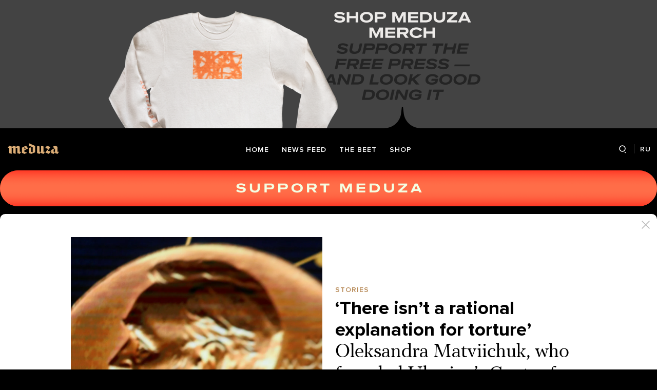

--- FILE ---
content_type: text/html; charset=utf-8
request_url: https://meduza.io/en/feature/2023/09/02/there-isn-t-a-rational-explanation-for-torture
body_size: 97219
content:
<!doctype html><html prefix="og:http://ogp.me/ns#" lang="en"><head><meta http-equiv="Content-type" content="text/html; charset=utf-8"/><meta name="viewport" content="width=device-width,initial-scale=1,minimum-scale=1,minimal-ui"><link rel="manifest" href="/manifest.json" crossorigin="use-credentials"><link rel="icon" type="image/x-icon" href="/favicon.ico"><meta name="theme-color" content="#000"><title data-rh="true">‘There isn’t a rational explanation for torture’ Oleksandra Matviichuk, who founded Ukraine’s Center for Civil Liberties, speaks about tracking Russian war crimes in Ukraine and sharing a Nobel Peace Prize with peers from Russia and Belarus — Meduza</title> <meta data-rh="true" property="og:site_name" content="Meduza"/><meta data-rh="true" property="og:title" content="‘There isn’t a rational explanation for torture’ Oleksandra Matviichuk, who founded Ukraine’s Center for Civil Liberties, speaks about tracking Russian war crimes in Ukraine and sharing a Nobel Peace Prize with peers from Russia and Belarus — Meduza"/><meta data-rh="true" property="og:url" content="https://meduza.io/en/feature/2023/09/02/there-isn-t-a-rational-explanation-for-torture"/><meta data-rh="true" property="og:locale" content="en_US"/><meta data-rh="true" property="fb:pages" content="375587425929352"/><meta data-rh="true" property="fb:app_id" content="944674498882174"/><meta data-rh="true" name="facebook-domain-verification" content="oy14jw4lf4va7ny1oby3u57hnhn03t"/><meta data-rh="true" property="al:web:should_fallback" content="true"/><meta data-rh="true" name="incorrect-apple-itunes-app" content="app-id=921508170"/><meta data-rh="true" name="incorrect-google-play-app" content="app-id=io.meduza.android"/><meta data-rh="true" name="twitter:site" content="@meduzaproject"/><meta data-rh="true" name="twitter:title" content="‘There isn’t a rational explanation for torture’ Oleksandra Matviichuk, who founded Ukraine’s Center for Civil Liberties, speaks about tracking Russian war crimes in Ukraine and sharing a Nobel Peace Prize with peers from Russia and Belarus — Meduza"/><meta data-rh="true" property="og:type" content="article"/><meta data-rh="true" name="twitter:card" content="summary_large_image"/><meta data-rh="true" property="al:ios:url" content="meduza://?id=en/feature/2023/09/02/there-isn-t-a-rational-explanation-for-torture"/><meta data-rh="true" property="al:android:url" content="meduza://?id=en/feature/2023/09/02/there-isn-t-a-rational-explanation-for-torture"/><meta data-rh="true" property="al:android:package" content="io.meduza.android"/><meta data-rh="true" name="keywords" content="новости, политика, расследование, репортаж, интервью, реакция, исследование, опрос, тест, президент, приговор, доллар, нефть, экономика, цены, средства, информация, компания, фото, видео, украина, сепаратисты, война, краткий пересказ, бестселлер"/><meta data-rh="true" name="description" content="Ukraine’s Center for Civil Liberties (CCL) was one of the three laureates that shared the 2022 Nobel Peace Prize. Founded by the human rights lawyer Oleksandra Matviichuk, the NGO was honored for its outstanding work documenting war crimes, human rights violations, and abuses of power, chiefly in Ukraine, but often extending beyond its territory. Since the start of Russia’s full-scale invasion, the center’s database grew to hundreds of thousands of records describing wartime atrocities committed by the invading military. Meduza special correspondent Lilia Yapparova spoke with Oleksandra Matviichuk about how human rights advocates collect information, cope with stress, and collaborate with their peers in Russia."/><meta data-rh="true" property="og:description" content="Ukraine’s Center for Civil Liberties (CCL) was one of the three laureates that shared the 2022 Nobel Peace Prize. Founded by the human rights lawyer Oleksandra Matviichuk, the NGO was honored for its outstanding work documenting war crimes, human rights violations, and abuses of power, chiefly in Ukraine, but often extending beyond its territory. Since the start of Russia’s full-scale invasion, the center’s database grew to hundreds of thousands of records describing wartime atrocities committed by the invading military. Meduza special correspondent Lilia Yapparova spoke with Oleksandra Matviichuk about how human rights advocates collect information, cope with stress, and collaborate with their peers in Russia."/><meta data-rh="true" name="twitter:description" content="Ukraine’s Center for Civil Liberties (CCL) was one of the three laureates that shared the 2022 Nobel Peace Prize. Founded by the human rights lawyer Oleksandra Matviichuk, the NGO was honored for its outstanding work documenting war crimes, human rights violations, and abuses of power, chiefly in Ukraine, but often extending beyond its territory. Since the start of Russia’s full-scale invasion, the center’s database grew to hundreds of thousands of records describing wartime atrocities committed by the invading military. Meduza special correspondent Lilia Yapparova spoke with Oleksandra Matviichuk about how human rights advocates collect information, cope with stress, and collaborate with their peers in Russia."/><meta data-rh="true" property="og:image" content="https://meduza.io/imgly/share/1693634033/en/feature/2023/09/02/there-isn-t-a-rational-explanation-for-torture"/><meta data-rh="true" property="og:image:width" content="1200"/><meta data-rh="true" property="og:image:height" content="630"/><meta data-rh="true" name="twitter:image" content="https://meduza.io/imgly/share/1693634033/en/feature/2023/09/02/there-isn-t-a-rational-explanation-for-torture"/><meta data-rh="true" property="vk:image" content="https://meduza.io/imgly/vk_share/1693634033/en/feature/2023/09/02/there-isn-t-a-rational-explanation-for-torture"/> <link data-rh="true" rel="canonical" href="https://meduza.io/en/feature/2023/09/02/there-isn-t-a-rational-explanation-for-torture"/><link data-rh="true" rel="icon" type="image/png" href="/favicon-64x64.png" sizes="64x64"/><link data-rh="true" rel="icon" type="image/png" href="/favicon-32x32.png" sizes="32x32"/><link data-rh="true" rel="icon" type="image/png" href="/favicon-16x16.png" sizes="16x16"/><link data-rh="true" rel="apple-touch-icon" href="/apple-touch-icon-1024.png"/><link data-rh="true" rel="apple-touch-icon" sizes="76x76" href="/apple-touch-icon-76.png"/><link data-rh="true" rel="apple-touch-icon" sizes="120x120" href="/apple-touch-icon-120.png"/><link data-rh="true" rel="apple-touch-icon" sizes="152x152" href="/apple-touch-icon-152.png"/><link data-rh="true" rel="apple-touch-icon" sizes="180x180" href="/apple-touch-icon-180.png"/><link data-rh="true" rel="amphtml" href="https://meduza.io/amp/en/feature/2023/09/02/there-isn-t-a-rational-explanation-for-torture"/><link data-rh="true" rel="alternate" type="application/rss+xml" title="‘There isn’t a rational explanation for torture’ Oleksandra Matviichuk, who founded Ukraine’s Center for Civil Liberties, speaks about tracking Russian war crimes in Ukraine and sharing a Nobel Peace Prize with peers from Russia and Belarus — Meduza" href="/en/rss/all"/><link data-rh="true" rel="image_src" href="https://meduza.io/imgly/share/1693634033/en/feature/2023/09/02/there-isn-t-a-rational-explanation-for-torture"/> <script>window.mdzLang = "en";
    window.mdzCurrentFonts = ["fonts\u002FPFRegalTextPro-Bold-v1.woff","fonts\u002FPFRegalTextPro-BoldItalic-v1.woff","fonts\u002FPFRegalTextPro-RegularB-v1.woff","fonts\u002FPFRegalTextPro-RegularBItalic-v1.woff","fonts\u002FProximaNova-Bold-v1.woff","fonts\u002FProximaNova-Regular-v1.woff","fonts\u002FProximaNova-Semibold-v1.woff"];
    window.mdzAppState = {"app":{"isInApp":false,"isEmbedded":false,"isPreview":false,"isMobile":true,"screen_view_type":"GRID","exchangeRatesRequestStatus":"idle","bannersRequestStatus":"idle","banners":null,"isFetchInitiated":false},"audioPlayer":{"playingEpisodeUrl":null,"byId":{}},"banners":{"top":true,"right":false,"bottom":true},"currentUser":{"daily":{"subscribed":false,"error":false},"sos":{"subscribed":false,"error":false},"lang":"en","last_opened_material":{"version":3,"url":"en\u002Ffeature\u002F2023\u002F09\u002F02\u002Fthere-isn-t-a-rational-explanation-for-torture","content":{"head":[{"type":"half","data":{"cover":{"ratio":0.75,"credit":"Vladimir Sindeyeve \u002F NurPhoto \u002F Shutterstock \u002F Vida Press","cc":"default","optimized":{"original":"\u002Fimpro\u002FvUCEoB1zcW_tqkR7AET59DDKNutV4Gikit6YMcEmyJg\u002Fresizing_type:fit\u002Fwidth:2670\u002Fheight:0\u002Fenlarge:0\u002Fquality:80\u002FaHR0cHM6Ly9tZWR1\u002FemEuaW8vaW1hZ2Uv\u002FYXR0YWNobWVudHMv\u002FaW1hZ2VzLzAwOS8z\u002FNjYvNDc0L29yaWdp\u002FbmFsLzN0Q2Q4VnZH\u002FeDhfNGs2cW4yMDhM\u002FUXcuanBlZw.jpeg","w325":{"1x":"\u002Fimpro\u002F7BRq8NJgljLl668YtPgLXLIby2jDR3kpinUSQDyN7M4\u002Fresizing_type:fit\u002Fwidth:325\u002Fheight:0\u002Fenlarge:1\u002Fquality:80\u002FaHR0cHM6Ly9tZWR1\u002FemEuaW8vaW1hZ2Uv\u002FYXR0YWNobWVudHMv\u002FaW1hZ2VzLzAwOS8z\u002FNjYvNDc0L29yaWdp\u002FbmFsLzN0Q2Q4VnZH\u002FeDhfNGs2cW4yMDhM\u002FUXcuanBlZw.jpeg","2x":"\u002Fimpro\u002FLgCJ3AxNFnayk-FQCQLJh4gZ4oa-AmjtKqV2EgcaVto\u002Fresizing_type:fit\u002Fwidth:650\u002Fheight:0\u002Fenlarge:1\u002Fquality:80\u002FaHR0cHM6Ly9tZWR1\u002FemEuaW8vaW1hZ2Uv\u002FYXR0YWNobWVudHMv\u002FaW1hZ2VzLzAwOS8z\u002FNjYvNDc0L29yaWdp\u002FbmFsLzN0Q2Q4VnZH\u002FeDhfNGs2cW4yMDhM\u002FUXcuanBlZw.jpeg","1x_webp":"\u002Fimpro\u002FWDNw-gs9W6RFfR5_hN_5rD_aArCtEcptbk9zzqTWjBc\u002Fresizing_type:fit\u002Fwidth:325\u002Fheight:0\u002Fenlarge:1\u002Fquality:80\u002FaHR0cHM6Ly9tZWR1\u002FemEuaW8vaW1hZ2Uv\u002FYXR0YWNobWVudHMv\u002FaW1hZ2VzLzAwOS8z\u002FNjYvNDc0L29yaWdp\u002FbmFsLzN0Q2Q4VnZH\u002FeDhfNGs2cW4yMDhM\u002FUXcuanBlZw.webp","2x_webp":"\u002Fimpro\u002Fma6aScAPGI2_BKDOykoR2E9ALyo-CKoGOu9dbdioolI\u002Fresizing_type:fit\u002Fwidth:650\u002Fheight:0\u002Fenlarge:1\u002Fquality:80\u002FaHR0cHM6Ly9tZWR1\u002FemEuaW8vaW1hZ2Uv\u002FYXR0YWNobWVudHMv\u002FaW1hZ2VzLzAwOS8z\u002FNjYvNDc0L29yaWdp\u002FbmFsLzN0Q2Q4VnZH\u002FeDhfNGs2cW4yMDhM\u002FUXcuanBlZw.webp"},"w520":{"1x":"\u002Fimpro\u002F3VoS_sZbLHDe7o3WFzBEyjeUf52bJia_1MFPZ0azJuU\u002Fresizing_type:fit\u002Fwidth:520\u002Fheight:0\u002Fenlarge:1\u002Fquality:80\u002FaHR0cHM6Ly9tZWR1\u002FemEuaW8vaW1hZ2Uv\u002FYXR0YWNobWVudHMv\u002FaW1hZ2VzLzAwOS8z\u002FNjYvNDc0L29yaWdp\u002FbmFsLzN0Q2Q4VnZH\u002FeDhfNGs2cW4yMDhM\u002FUXcuanBlZw.jpeg","2x":"\u002Fimpro\u002FR_9iGV3tBpjU6g7VIMDMcznTTtRTihc-aI-n-G17eLo\u002Fresizing_type:fit\u002Fwidth:1040\u002Fheight:0\u002Fenlarge:1\u002Fquality:80\u002FaHR0cHM6Ly9tZWR1\u002FemEuaW8vaW1hZ2Uv\u002FYXR0YWNobWVudHMv\u002FaW1hZ2VzLzAwOS8z\u002FNjYvNDc0L29yaWdp\u002FbmFsLzN0Q2Q4VnZH\u002FeDhfNGs2cW4yMDhM\u002FUXcuanBlZw.jpeg","1x_webp":"\u002Fimpro\u002FZY01xjf-bmF0z3QOxF2nX8JAtZEvPnWBUnV0Y-OwDaE\u002Fresizing_type:fit\u002Fwidth:520\u002Fheight:0\u002Fenlarge:1\u002Fquality:80\u002FaHR0cHM6Ly9tZWR1\u002FemEuaW8vaW1hZ2Uv\u002FYXR0YWNobWVudHMv\u002FaW1hZ2VzLzAwOS8z\u002FNjYvNDc0L29yaWdp\u002FbmFsLzN0Q2Q4VnZH\u002FeDhfNGs2cW4yMDhM\u002FUXcuanBlZw.webp","2x_webp":"\u002Fimpro\u002FgSVRZ5LeqrW-y9ZHI4A3e-xCHbsSVQm4KdYfSuGGUdI\u002Fresizing_type:fit\u002Fwidth:1040\u002Fheight:0\u002Fenlarge:1\u002Fquality:80\u002FaHR0cHM6Ly9tZWR1\u002FemEuaW8vaW1hZ2Uv\u002FYXR0YWNobWVudHMv\u002FaW1hZ2VzLzAwOS8z\u002FNjYvNDc0L29yaWdp\u002FbmFsLzN0Q2Q4VnZH\u002FeDhfNGs2cW4yMDhM\u002FUXcuanBlZw.webp"},"w650":{"1x":"\u002Fimpro\u002FLgCJ3AxNFnayk-FQCQLJh4gZ4oa-AmjtKqV2EgcaVto\u002Fresizing_type:fit\u002Fwidth:650\u002Fheight:0\u002Fenlarge:1\u002Fquality:80\u002FaHR0cHM6Ly9tZWR1\u002FemEuaW8vaW1hZ2Uv\u002FYXR0YWNobWVudHMv\u002FaW1hZ2VzLzAwOS8z\u002FNjYvNDc0L29yaWdp\u002FbmFsLzN0Q2Q4VnZH\u002FeDhfNGs2cW4yMDhM\u002FUXcuanBlZw.jpeg","2x":"\u002Fimpro\u002FYBCyJ7wSi8rFrokmx4qXbg_cJayHAkdUDEYHhKc_-es\u002Fresizing_type:fit\u002Fwidth:1300\u002Fheight:0\u002Fenlarge:1\u002Fquality:80\u002FaHR0cHM6Ly9tZWR1\u002FemEuaW8vaW1hZ2Uv\u002FYXR0YWNobWVudHMv\u002FaW1hZ2VzLzAwOS8z\u002FNjYvNDc0L29yaWdp\u002FbmFsLzN0Q2Q4VnZH\u002FeDhfNGs2cW4yMDhM\u002FUXcuanBlZw.jpeg","1x_webp":"\u002Fimpro\u002Fma6aScAPGI2_BKDOykoR2E9ALyo-CKoGOu9dbdioolI\u002Fresizing_type:fit\u002Fwidth:650\u002Fheight:0\u002Fenlarge:1\u002Fquality:80\u002FaHR0cHM6Ly9tZWR1\u002FemEuaW8vaW1hZ2Uv\u002FYXR0YWNobWVudHMv\u002FaW1hZ2VzLzAwOS8z\u002FNjYvNDc0L29yaWdp\u002FbmFsLzN0Q2Q4VnZH\u002FeDhfNGs2cW4yMDhM\u002FUXcuanBlZw.webp","2x_webp":"\u002Fimpro\u002Fa6bNncKPxQcnkHYY-9dOhprpu7DZicuHLpCIoaEblq8\u002Fresizing_type:fit\u002Fwidth:1300\u002Fheight:0\u002Fenlarge:1\u002Fquality:80\u002FaHR0cHM6Ly9tZWR1\u002FemEuaW8vaW1hZ2Uv\u002FYXR0YWNobWVudHMv\u002FaW1hZ2VzLzAwOS8z\u002FNjYvNDc0L29yaWdp\u002FbmFsLzN0Q2Q4VnZH\u002FeDhfNGs2cW4yMDhM\u002FUXcuanBlZw.webp"},"w980":{"1x":"\u002Fimpro\u002FTeuKUP3mbBpI54WWJg7Yy2TznMOM9_GKJtzcVTnv3gs\u002Fresizing_type:fit\u002Fwidth:980\u002Fheight:0\u002Fenlarge:1\u002Fquality:80\u002FaHR0cHM6Ly9tZWR1\u002FemEuaW8vaW1hZ2Uv\u002FYXR0YWNobWVudHMv\u002FaW1hZ2VzLzAwOS8z\u002FNjYvNDc0L29yaWdp\u002FbmFsLzN0Q2Q4VnZH\u002FeDhfNGs2cW4yMDhM\u002FUXcuanBlZw.jpeg","2x":"\u002Fimpro\u002F_M__wuKL6W28I49j1gBGu-T13phyDhu55yvGnCf36lk\u002Fresizing_type:fit\u002Fwidth:1960\u002Fheight:0\u002Fenlarge:1\u002Fquality:80\u002FaHR0cHM6Ly9tZWR1\u002FemEuaW8vaW1hZ2Uv\u002FYXR0YWNobWVudHMv\u002FaW1hZ2VzLzAwOS8z\u002FNjYvNDc0L29yaWdp\u002FbmFsLzN0Q2Q4VnZH\u002FeDhfNGs2cW4yMDhM\u002FUXcuanBlZw.jpeg","1x_webp":"\u002Fimpro\u002FLnDodpWAoY114no1pCkgbBeBc16nnGQzFlvQh1_-s8Q\u002Fresizing_type:fit\u002Fwidth:980\u002Fheight:0\u002Fenlarge:1\u002Fquality:80\u002FaHR0cHM6Ly9tZWR1\u002FemEuaW8vaW1hZ2Uv\u002FYXR0YWNobWVudHMv\u002FaW1hZ2VzLzAwOS8z\u002FNjYvNDc0L29yaWdp\u002FbmFsLzN0Q2Q4VnZH\u002FeDhfNGs2cW4yMDhM\u002FUXcuanBlZw.webp","2x_webp":"\u002Fimpro\u002F6nzZHnsSRwGm0y5L7bB3btSByYNDEoYUBUtitBWkF68\u002Fresizing_type:fit\u002Fwidth:1960\u002Fheight:0\u002Fenlarge:1\u002Fquality:80\u002FaHR0cHM6Ly9tZWR1\u002FemEuaW8vaW1hZ2Uv\u002FYXR0YWNobWVudHMv\u002FaW1hZ2VzLzAwOS8z\u002FNjYvNDc0L29yaWdp\u002FbmFsLzN0Q2Q4VnZH\u002FeDhfNGs2cW4yMDhM\u002FUXcuanBlZw.webp"},"w1335":{"1x":"\u002Fimpro\u002FwPs18_Oer9s8btaodpmzxpYHTbSvSEZaifWyGeQFnlg\u002Fresizing_type:fit\u002Fwidth:1335\u002Fheight:0\u002Fenlarge:1\u002Fquality:80\u002FaHR0cHM6Ly9tZWR1\u002FemEuaW8vaW1hZ2Uv\u002FYXR0YWNobWVudHMv\u002FaW1hZ2VzLzAwOS8z\u002FNjYvNDc0L29yaWdp\u002FbmFsLzN0Q2Q4VnZH\u002FeDhfNGs2cW4yMDhM\u002FUXcuanBlZw.jpeg","2x":"\u002Fimpro\u002Fqgmt9PEZQaCqH4O3N-fkTswPxWVBM3un4ELWh7Q7PyI\u002Fresizing_type:fit\u002Fwidth:2670\u002Fheight:0\u002Fenlarge:1\u002Fquality:80\u002FaHR0cHM6Ly9tZWR1\u002FemEuaW8vaW1hZ2Uv\u002FYXR0YWNobWVudHMv\u002FaW1hZ2VzLzAwOS8z\u002FNjYvNDc0L29yaWdp\u002FbmFsLzN0Q2Q4VnZH\u002FeDhfNGs2cW4yMDhM\u002FUXcuanBlZw.jpeg","1x_webp":"\u002Fimpro\u002Fg9rlxAT5Oh-wrGrW3-2GmqsHAvxzwsEgVJ6SnvKv3HI\u002Fresizing_type:fit\u002Fwidth:1335\u002Fheight:0\u002Fenlarge:1\u002Fquality:80\u002FaHR0cHM6Ly9tZWR1\u002FemEuaW8vaW1hZ2Uv\u002FYXR0YWNobWVudHMv\u002FaW1hZ2VzLzAwOS8z\u002FNjYvNDc0L29yaWdp\u002FbmFsLzN0Q2Q4VnZH\u002FeDhfNGs2cW4yMDhM\u002FUXcuanBlZw.webp","2x_webp":"\u002Fimpro\u002FRogl7HSO66Lp4qNEV7B0idl0tdeZ6Da4ewWqxg5jpgo\u002Fresizing_type:fit\u002Fwidth:2670\u002Fheight:0\u002Fenlarge:1\u002Fquality:80\u002FaHR0cHM6Ly9tZWR1\u002FemEuaW8vaW1hZ2Uv\u002FYXR0YWNobWVudHMv\u002FaW1hZ2VzLzAwOS8z\u002FNjYvNDc0L29yaWdp\u002FbmFsLzN0Q2Q4VnZH\u002FeDhfNGs2cW4yMDhM\u002FUXcuanBlZw.webp"}}},"blocks":[{"type":"tag","data":{"text":"stories","theme":"gold"},"id":"0-0293d90fb451715f17eab2e533e2ae589b6d8006838108d527742590d6fea7fd"},{"type":"rich_title","data":{"first":"‘There isn’t a rational explanation for torture’","second":"Oleksandra Matviichuk, who founded Ukraine’s Center for Civil Liberties, speaks about tracking Russian war crimes in Ukraine and sharing a Nobel Peace Prize with peers from Russia and Belarus"},"id":"1-7266430f389d7d8c92bc4d8b193a7b6958c4b1d69149cd7be66b37c93be705cc"},{"type":"meta","data":{"lang":"en","components":[{"type":"datetime","datetime":1693633952,"format":"date","id":"1b3150378674b79227610194a92d298be87df7e71445a6a48b1f2718f0b7c01b"},{"type":"source_name","text":"Meduza","url":"https:\u002F\u002Fmeduza.io\u002Ffeature\u002F2023\u002F08\u002F31\u002Fmy-vsego-ne-znaem-podlaya-pozitsiya-perelozhit-otvetstvennost-ne-udastsya","id":"a8d788811659c9b007a6c2572a20fb6ffc514082f198ab1fc7f495d00a339a38"}]},"id":"2-55981662ff9aed927683b1a92b5a117195c5d25eda2745a312ce1bf07fd51870"}]},"id":"0-6fec1c5d84388d8b9b65ef703989f54c1304dde3c5499f44c3b1b4a7bc3f7f32"}],"blocks":[{"type":"lead","data":"Ukraine’s Center for Civil Liberties (CCL) was one of the three laureates that shared the 2022 Nobel Peace Prize. Founded by the human rights lawyer Oleksandra Matviichuk, the NGO was honored for its outstanding work documenting war crimes, human rights violations, and abuses of power, chiefly in Ukraine, but often extending beyond its territory. Since the start of Russia’s full-scale invasion, the center’s database grew to hundreds of thousands of records describing wartime atrocities committed by the invading military. Meduza special correspondent \u003Cstrong\u003ELilia Yapparova\u003C\u002Fstrong\u003E spoke with \u003Cstrong\u003EOleksandra Matviichuk \u003C\u002Fstrong\u003Eabout how human rights advocates collect information, cope with stress, and collaborate with their peers in Russia.","id":"0-191332c9c2527b319b4ad3942ad93e1ec7f6683ff3aa0cda6b0b5226f59c6ce9"},{"type":"lead_hr","id":"1-e3b0c44298fc1c149afbf4c8996fb92427ae41e4649b934ca495991b7852b855"},{"type":"p","data":"\u003Cstrong\u003E— How did you become a human rights advocate?\u003C\u002Fstrong\u003E","length":45,"id":"2-f9fd9b72be52beebf171b29b49ac94ef3f37a8d55588764f3b289de7c785d5ac"},{"type":"p","data":"When I was still in high school, I met the Ukrainian writer and philosopher \u003Cspan data-id=\"1457935\" data-title=\"Yevhen Sverstiuk\" class=\"FootnoteLink\" data-body=\"&lt;p&gt;Ukrainian writer, philosopher, and dissident. President of PEN Ukraine. In 1973, he was sentenced to seven years in prison for samizdat publishing. Sverstiuk died in Kyiv on December 1, 2014.&lt;\u002Fp&gt;\"\u003EYevhen Sverstiuk\u003C\u002Fspan\u003E. He took me under his wing and introduced me to other Ukrainian dissidents. The example of those people — who had the courage to speak what they thought, and to live as they spoke, in their struggle against the totalitarian Soviet machine — inspired me to apply to law school, so that I could also defend human dignity and freedom.","length":424,"id":"3-1c8ca9878cdff838137a876fe67d48774be9da4aa299d75614741abe47054664"},{"type":"p","data":"In 2007, the Helsinki Commission for Human Rights proposed setting up аn NGO in Kyiv, to monitor rights and liberties not just at the national level, but also going beyond Ukraine’s immediate state borders. At that time, Ukraine looked like an exception among the neighboring states. Russia was already passing new repressive legislation. In Ukraine, though, after the Orange Revolution, the government was trying to enact some democratic reforms. You could breathe easier there, and it was easier to work.","length":506,"id":"4-9cdf15ac7c8bebad36ae88f20ee6b3279ce2058ffe4e942a015d8add1b33651d"},{"type":"p","data":"This is how the Center for Civil Liberties came into being. I was its first director, and I must admit that those who inspired us to establish it had been mistaken about scope. In a few years, Viktor Yanukovich became president and set to work on a power vertical, smothering all freethinking. So, instead of working at an international level, as we’d envisioned, CCL had to give more and more attention to rights and liberties in Ukraine proper.","length":446,"id":"5-40306685364cda77cd745782949bbd7f5c622154a65b3127ee4fb3ee24ec12c0"},{"type":"p","data":"At that time, Ukraine was literally duplicating the Russian legislation. When Russian human rights activists called their State Duma a “crazed printer,” we told them we had a “crazed copy machine.” Whenever Russia passed new legislation, it would resurface after a while in our own country, in the shape of legislative proposals.","length":329,"id":"6-3b90490b11232910820b943e5bb83f079cac0cc2ba648971c5fc3e9fec4f3f8e"},{"type":"p","data":"\u003Cstrong\u003E— In 2014, CCL \u003Ca href=\"https:\u002F\u002Fwww.opendemocracy.net\u002Fru\u002Fpravozashchitnitsa-aleksandra-matviychuk-o-rassledovanii-voyennykh-prestupleniy\u002F\" rel=\"noopener\" target=\"_blank\"\u003Ebecame\u003C\u002Fa\u003E the first human-rights organization to send mobile groups to Crimea and the Donbas. What did you encounter there?\u003C\u002Fstrong\u003E","length":135,"id":"7-35852b73a68129df0a33db883e309dad2f69f0ca5697f2d9a9ee7a1b495168e3"},{"type":"p","data":"We dispatched our first mobile group in late February 2014, when the so-called “green men” started appearing around Crimea. Russia and Putin personally denied that these were their combatants. At the time, we didn’t even realize this was the start of a war. It was the time of the Revolution of Dignity. We slept for three or four hours a night, because our new initiative, Euromaidan-SOS, was getting hundreds of reports from people who had been beaten, tortured, or prosecuted on fabricated charges. We had neither time nor energy for reflection.","length":548,"id":"8-65403b832e01f3730350e0ae8da51497d0bf7dc3050b97e9c69aa6fc1fade443"},{"type":"p","data":"Later, in April 2014, when Igor Girkin-Strelkov started gaining notoriety, I got a call from a colleague in the Russian human rights center Memorial (which has since been dissolved). I remember him saying, “Sasha, our death squads have come to your country.” That phrase struck me as something that belongs in a novel. It was all the more strange to hear it from that particular person, who is usually very restrained. He has worked in numerous war zones in the past. But then we started seeing cases: disappearances, torture, extrajudicial killings in Russian-occupied territories… And I finally understood what he’d meant.","length":624,"id":"9-3e86e5bfc4f6d8d211584fccbee0e7ab76d55ff34707dd820ba9ee62d997e10e"},{"type":"image","data":{"lazy":true,"fullscreen":false,"small_url":"\u002Fimage\u002Fattachments\u002Fimages\u002F009\u002F366\u002F673\u002Fsmall\u002F63uQdJT_5S0bB-geBx-DIA.jpeg","large_url":"\u002Fimage\u002Fattachments\u002Fimages\u002F009\u002F366\u002F673\u002Flarge\u002F63uQdJT_5S0bB-geBx-DIA.jpeg","elarge_url":"\u002Fimage\u002Fattachments\u002Fimages\u002F009\u002F366\u002F673\u002Felarge\u002F63uQdJT_5S0bB-geBx-DIA.jpeg","width":1960,"height":1306,"caption":"Russian FSB agent Olga Kulygina in Slovyansk, May 2, 2014","credit":"Pierre Crom \u002F Getty Images","cc":"default","display":"full","optimized":{"original":"\u002Fimpro\u002Fn_LpCVjFyApTav-IVU48TzPECQecFrIIahBVsHdGonA\u002Fresizing_type:fit\u002Fwidth:2670\u002Fheight:0\u002Fenlarge:0\u002Fquality:80\u002FaHR0cHM6Ly9tZWR1\u002FemEuaW8vaW1hZ2Uv\u002FYXR0YWNobWVudHMv\u002FaW1hZ2VzLzAwOS8z\u002FNjYvNjczL29yaWdp\u002FbmFsLzYzdVFkSlRf\u002FNVMwYkItZ2VCeC1E\u002FSUEuanBlZw.jpeg","w325":{"1x":"\u002Fimpro\u002F3DwQZfidilTiPSlHMpfn9I2-L5zAZNCFLhwEBn2rdo8\u002Fresizing_type:fit\u002Fwidth:325\u002Fheight:0\u002Fenlarge:1\u002Fquality:80\u002FaHR0cHM6Ly9tZWR1\u002FemEuaW8vaW1hZ2Uv\u002FYXR0YWNobWVudHMv\u002FaW1hZ2VzLzAwOS8z\u002FNjYvNjczL29yaWdp\u002FbmFsLzYzdVFkSlRf\u002FNVMwYkItZ2VCeC1E\u002FSUEuanBlZw.jpeg","2x":"\u002Fimpro\u002FQcGHRY-UbXvgEaHioK2NpJmP3nThZhK6_AwvYTFU7Po\u002Fresizing_type:fit\u002Fwidth:650\u002Fheight:0\u002Fenlarge:1\u002Fquality:80\u002FaHR0cHM6Ly9tZWR1\u002FemEuaW8vaW1hZ2Uv\u002FYXR0YWNobWVudHMv\u002FaW1hZ2VzLzAwOS8z\u002FNjYvNjczL29yaWdp\u002FbmFsLzYzdVFkSlRf\u002FNVMwYkItZ2VCeC1E\u002FSUEuanBlZw.jpeg","1x_webp":"\u002Fimpro\u002FxZMIqVQpx48ttzDBVnCWBnJ4Ip_X3BEWD_D47wBnBZ0\u002Fresizing_type:fit\u002Fwidth:325\u002Fheight:0\u002Fenlarge:1\u002Fquality:80\u002FaHR0cHM6Ly9tZWR1\u002FemEuaW8vaW1hZ2Uv\u002FYXR0YWNobWVudHMv\u002FaW1hZ2VzLzAwOS8z\u002FNjYvNjczL29yaWdp\u002FbmFsLzYzdVFkSlRf\u002FNVMwYkItZ2VCeC1E\u002FSUEuanBlZw.webp","2x_webp":"\u002Fimpro\u002FiPCJaBBw42dJxWAEAP8cH2somKU2bs5isFNRJIr-kmU\u002Fresizing_type:fit\u002Fwidth:650\u002Fheight:0\u002Fenlarge:1\u002Fquality:80\u002FaHR0cHM6Ly9tZWR1\u002FemEuaW8vaW1hZ2Uv\u002FYXR0YWNobWVudHMv\u002FaW1hZ2VzLzAwOS8z\u002FNjYvNjczL29yaWdp\u002FbmFsLzYzdVFkSlRf\u002FNVMwYkItZ2VCeC1E\u002FSUEuanBlZw.webp"},"w520":{"1x":"\u002Fimpro\u002FmM0PYUv-KY6xzHF62oJuoxPv9aVx_ZqvNK8m3DFMYOY\u002Fresizing_type:fit\u002Fwidth:520\u002Fheight:0\u002Fenlarge:1\u002Fquality:80\u002FaHR0cHM6Ly9tZWR1\u002FemEuaW8vaW1hZ2Uv\u002FYXR0YWNobWVudHMv\u002FaW1hZ2VzLzAwOS8z\u002FNjYvNjczL29yaWdp\u002FbmFsLzYzdVFkSlRf\u002FNVMwYkItZ2VCeC1E\u002FSUEuanBlZw.jpeg","2x":"\u002Fimpro\u002FAWdvSNu9vqzQ8HjjdrajDykyK_JoMJZ-KHIqUQlQ5EU\u002Fresizing_type:fit\u002Fwidth:1040\u002Fheight:0\u002Fenlarge:1\u002Fquality:80\u002FaHR0cHM6Ly9tZWR1\u002FemEuaW8vaW1hZ2Uv\u002FYXR0YWNobWVudHMv\u002FaW1hZ2VzLzAwOS8z\u002FNjYvNjczL29yaWdp\u002FbmFsLzYzdVFkSlRf\u002FNVMwYkItZ2VCeC1E\u002FSUEuanBlZw.jpeg","1x_webp":"\u002Fimpro\u002FwkRvIy_RUoAlzl71fN3Xj-8yQzheMdadbwGC5YolCmg\u002Fresizing_type:fit\u002Fwidth:520\u002Fheight:0\u002Fenlarge:1\u002Fquality:80\u002FaHR0cHM6Ly9tZWR1\u002FemEuaW8vaW1hZ2Uv\u002FYXR0YWNobWVudHMv\u002FaW1hZ2VzLzAwOS8z\u002FNjYvNjczL29yaWdp\u002FbmFsLzYzdVFkSlRf\u002FNVMwYkItZ2VCeC1E\u002FSUEuanBlZw.webp","2x_webp":"\u002Fimpro\u002FohAXwOdB3fkmngHA1QUw2xh53PMKWq73W_29MTRBbFc\u002Fresizing_type:fit\u002Fwidth:1040\u002Fheight:0\u002Fenlarge:1\u002Fquality:80\u002FaHR0cHM6Ly9tZWR1\u002FemEuaW8vaW1hZ2Uv\u002FYXR0YWNobWVudHMv\u002FaW1hZ2VzLzAwOS8z\u002FNjYvNjczL29yaWdp\u002FbmFsLzYzdVFkSlRf\u002FNVMwYkItZ2VCeC1E\u002FSUEuanBlZw.webp"},"w650":{"1x":"\u002Fimpro\u002FQcGHRY-UbXvgEaHioK2NpJmP3nThZhK6_AwvYTFU7Po\u002Fresizing_type:fit\u002Fwidth:650\u002Fheight:0\u002Fenlarge:1\u002Fquality:80\u002FaHR0cHM6Ly9tZWR1\u002FemEuaW8vaW1hZ2Uv\u002FYXR0YWNobWVudHMv\u002FaW1hZ2VzLzAwOS8z\u002FNjYvNjczL29yaWdp\u002FbmFsLzYzdVFkSlRf\u002FNVMwYkItZ2VCeC1E\u002FSUEuanBlZw.jpeg","2x":"\u002Fimpro\u002FzbgBFb9Z17Y_XECLqtYmNI0wAimNJ1yWlrOBzGoOQ0c\u002Fresizing_type:fit\u002Fwidth:1300\u002Fheight:0\u002Fenlarge:1\u002Fquality:80\u002FaHR0cHM6Ly9tZWR1\u002FemEuaW8vaW1hZ2Uv\u002FYXR0YWNobWVudHMv\u002FaW1hZ2VzLzAwOS8z\u002FNjYvNjczL29yaWdp\u002FbmFsLzYzdVFkSlRf\u002FNVMwYkItZ2VCeC1E\u002FSUEuanBlZw.jpeg","1x_webp":"\u002Fimpro\u002FiPCJaBBw42dJxWAEAP8cH2somKU2bs5isFNRJIr-kmU\u002Fresizing_type:fit\u002Fwidth:650\u002Fheight:0\u002Fenlarge:1\u002Fquality:80\u002FaHR0cHM6Ly9tZWR1\u002FemEuaW8vaW1hZ2Uv\u002FYXR0YWNobWVudHMv\u002FaW1hZ2VzLzAwOS8z\u002FNjYvNjczL29yaWdp\u002FbmFsLzYzdVFkSlRf\u002FNVMwYkItZ2VCeC1E\u002FSUEuanBlZw.webp","2x_webp":"\u002Fimpro\u002Fw8zQeXU-d-n1wCqgTflLUbxYXm_B-8EO1LknZo-ryqU\u002Fresizing_type:fit\u002Fwidth:1300\u002Fheight:0\u002Fenlarge:1\u002Fquality:80\u002FaHR0cHM6Ly9tZWR1\u002FemEuaW8vaW1hZ2Uv\u002FYXR0YWNobWVudHMv\u002FaW1hZ2VzLzAwOS8z\u002FNjYvNjczL29yaWdp\u002FbmFsLzYzdVFkSlRf\u002FNVMwYkItZ2VCeC1E\u002FSUEuanBlZw.webp"},"w980":{"1x":"\u002Fimpro\u002FruGPQHVJPJ9OynSM0S6Y4OSOFz3z7Cp60G4sNSvrYAU\u002Fresizing_type:fit\u002Fwidth:980\u002Fheight:0\u002Fenlarge:1\u002Fquality:80\u002FaHR0cHM6Ly9tZWR1\u002FemEuaW8vaW1hZ2Uv\u002FYXR0YWNobWVudHMv\u002FaW1hZ2VzLzAwOS8z\u002FNjYvNjczL29yaWdp\u002FbmFsLzYzdVFkSlRf\u002FNVMwYkItZ2VCeC1E\u002FSUEuanBlZw.jpeg","2x":"\u002Fimpro\u002FG1ng7lP6fD94pwEUxtXv7PN5a6L2wLBwD8VkBJD8Vag\u002Fresizing_type:fit\u002Fwidth:1960\u002Fheight:0\u002Fenlarge:1\u002Fquality:80\u002FaHR0cHM6Ly9tZWR1\u002FemEuaW8vaW1hZ2Uv\u002FYXR0YWNobWVudHMv\u002FaW1hZ2VzLzAwOS8z\u002FNjYvNjczL29yaWdp\u002FbmFsLzYzdVFkSlRf\u002FNVMwYkItZ2VCeC1E\u002FSUEuanBlZw.jpeg","1x_webp":"\u002Fimpro\u002FDWjqPkemJxDP2kBhPogxC0h21PUEV28yt4ZzH_SzMiY\u002Fresizing_type:fit\u002Fwidth:980\u002Fheight:0\u002Fenlarge:1\u002Fquality:80\u002FaHR0cHM6Ly9tZWR1\u002FemEuaW8vaW1hZ2Uv\u002FYXR0YWNobWVudHMv\u002FaW1hZ2VzLzAwOS8z\u002FNjYvNjczL29yaWdp\u002FbmFsLzYzdVFkSlRf\u002FNVMwYkItZ2VCeC1E\u002FSUEuanBlZw.webp","2x_webp":"\u002Fimpro\u002FtWVD1NkQu_TUi0oO7gu73muSVlcCsRcgc1H-F8KJAVk\u002Fresizing_type:fit\u002Fwidth:1960\u002Fheight:0\u002Fenlarge:1\u002Fquality:80\u002FaHR0cHM6Ly9tZWR1\u002FemEuaW8vaW1hZ2Uv\u002FYXR0YWNobWVudHMv\u002FaW1hZ2VzLzAwOS8z\u002FNjYvNjczL29yaWdp\u002FbmFsLzYzdVFkSlRf\u002FNVMwYkItZ2VCeC1E\u002FSUEuanBlZw.webp"},"w1335":{"1x":"\u002Fimpro\u002FpbDNs-KmuZ6km4FBrzgWWWjy2eZyln0TWOistxeZd8Q\u002Fresizing_type:fit\u002Fwidth:1335\u002Fheight:0\u002Fenlarge:1\u002Fquality:80\u002FaHR0cHM6Ly9tZWR1\u002FemEuaW8vaW1hZ2Uv\u002FYXR0YWNobWVudHMv\u002FaW1hZ2VzLzAwOS8z\u002FNjYvNjczL29yaWdp\u002FbmFsLzYzdVFkSlRf\u002FNVMwYkItZ2VCeC1E\u002FSUEuanBlZw.jpeg","2x":"\u002Fimpro\u002F-oWpVkU8AGqcsnVovjP0j0DGWFR31AVb8KI938vlVw4\u002Fresizing_type:fit\u002Fwidth:2670\u002Fheight:0\u002Fenlarge:1\u002Fquality:80\u002FaHR0cHM6Ly9tZWR1\u002FemEuaW8vaW1hZ2Uv\u002FYXR0YWNobWVudHMv\u002FaW1hZ2VzLzAwOS8z\u002FNjYvNjczL29yaWdp\u002FbmFsLzYzdVFkSlRf\u002FNVMwYkItZ2VCeC1E\u002FSUEuanBlZw.jpeg","1x_webp":"\u002Fimpro\u002Febj-k6rwBsJtaS3GSxq-QuoUIgF2Qz7gQY--tkBEYeI\u002Fresizing_type:fit\u002Fwidth:1335\u002Fheight:0\u002Fenlarge:1\u002Fquality:80\u002FaHR0cHM6Ly9tZWR1\u002FemEuaW8vaW1hZ2Uv\u002FYXR0YWNobWVudHMv\u002FaW1hZ2VzLzAwOS8z\u002FNjYvNjczL29yaWdp\u002FbmFsLzYzdVFkSlRf\u002FNVMwYkItZ2VCeC1E\u002FSUEuanBlZw.webp","2x_webp":"\u002Fimpro\u002FMC1pVhmyauWieJDW1fHvVd0G7O7QbQQ4v8d32JWeDNc\u002Fresizing_type:fit\u002Fwidth:2670\u002Fheight:0\u002Fenlarge:1\u002Fquality:80\u002FaHR0cHM6Ly9tZWR1\u002FemEuaW8vaW1hZ2Uv\u002FYXR0YWNobWVudHMv\u002FaW1hZ2VzLzAwOS8z\u002FNjYvNjczL29yaWdp\u002FbmFsLzYzdVFkSlRf\u002FNVMwYkItZ2VCeC1E\u002FSUEuanBlZw.webp"}}},"id":"10-421a8a18cbb6a41a25b5ca748dfcde890e41f583709c75fc6e57754081bcc3a3"},{"type":"image","data":{"lazy":true,"fullscreen":false,"small_url":"\u002Fimage\u002Fattachments\u002Fimages\u002F009\u002F366\u002F681\u002Fsmall\u002F0cwpq5fYSNEbC9qrOPOFLA.jpeg","large_url":"\u002Fimage\u002Fattachments\u002Fimages\u002F009\u002F366\u002F681\u002Flarge\u002F0cwpq5fYSNEbC9qrOPOFLA.jpeg","elarge_url":"\u002Fimage\u002Fattachments\u002Fimages\u002F009\u002F366\u002F681\u002Felarge\u002F0cwpq5fYSNEbC9qrOPOFLA.jpeg","width":1960,"height":1306,"caption":"Igor Strelkov (second from left) in Slovyansk, 2014","credit":"Pierre Crom \u002F Getty Images","cc":"default","display":"super_full","optimized":{"original":"\u002Fimpro\u002F338J-7L0jtM_JxU433INmPZxFHkpmQQsGfIL6JIVMGg\u002Fresizing_type:fit\u002Fwidth:2670\u002Fheight:0\u002Fenlarge:0\u002Fquality:80\u002FaHR0cHM6Ly9tZWR1\u002FemEuaW8vaW1hZ2Uv\u002FYXR0YWNobWVudHMv\u002FaW1hZ2VzLzAwOS8z\u002FNjYvNjgxL29yaWdp\u002FbmFsLzBjd3BxNWZZ\u002FU05FYkM5cXJPUE9G\u002FTEEuanBlZw.jpeg","w325":{"1x":"\u002Fimpro\u002F5tJPE5YMdUfGjihtysl8WcHx77LaZay8rUzv1MDy9fs\u002Fresizing_type:fit\u002Fwidth:325\u002Fheight:0\u002Fenlarge:1\u002Fquality:80\u002FaHR0cHM6Ly9tZWR1\u002FemEuaW8vaW1hZ2Uv\u002FYXR0YWNobWVudHMv\u002FaW1hZ2VzLzAwOS8z\u002FNjYvNjgxL29yaWdp\u002FbmFsLzBjd3BxNWZZ\u002FU05FYkM5cXJPUE9G\u002FTEEuanBlZw.jpeg","2x":"\u002Fimpro\u002FFw4UxRTTE6Py5VYwr72VLSgx-ggrncbmZ3NVZ9fFYak\u002Fresizing_type:fit\u002Fwidth:650\u002Fheight:0\u002Fenlarge:1\u002Fquality:80\u002FaHR0cHM6Ly9tZWR1\u002FemEuaW8vaW1hZ2Uv\u002FYXR0YWNobWVudHMv\u002FaW1hZ2VzLzAwOS8z\u002FNjYvNjgxL29yaWdp\u002FbmFsLzBjd3BxNWZZ\u002FU05FYkM5cXJPUE9G\u002FTEEuanBlZw.jpeg","1x_webp":"\u002Fimpro\u002F2kPua5MAN6o64ne3XgJirTurp1DV8QJKcozamfRfbMU\u002Fresizing_type:fit\u002Fwidth:325\u002Fheight:0\u002Fenlarge:1\u002Fquality:80\u002FaHR0cHM6Ly9tZWR1\u002FemEuaW8vaW1hZ2Uv\u002FYXR0YWNobWVudHMv\u002FaW1hZ2VzLzAwOS8z\u002FNjYvNjgxL29yaWdp\u002FbmFsLzBjd3BxNWZZ\u002FU05FYkM5cXJPUE9G\u002FTEEuanBlZw.webp","2x_webp":"\u002Fimpro\u002FDSn60R8EaaCHM7ZmiQ9ylGgA9ew7V9RYrfx_-e732LQ\u002Fresizing_type:fit\u002Fwidth:650\u002Fheight:0\u002Fenlarge:1\u002Fquality:80\u002FaHR0cHM6Ly9tZWR1\u002FemEuaW8vaW1hZ2Uv\u002FYXR0YWNobWVudHMv\u002FaW1hZ2VzLzAwOS8z\u002FNjYvNjgxL29yaWdp\u002FbmFsLzBjd3BxNWZZ\u002FU05FYkM5cXJPUE9G\u002FTEEuanBlZw.webp"},"w520":{"1x":"\u002Fimpro\u002FR7DaUreoPy_kl4KQOs74DXxylM414RaCV4s_D7bfwxw\u002Fresizing_type:fit\u002Fwidth:520\u002Fheight:0\u002Fenlarge:1\u002Fquality:80\u002FaHR0cHM6Ly9tZWR1\u002FemEuaW8vaW1hZ2Uv\u002FYXR0YWNobWVudHMv\u002FaW1hZ2VzLzAwOS8z\u002FNjYvNjgxL29yaWdp\u002FbmFsLzBjd3BxNWZZ\u002FU05FYkM5cXJPUE9G\u002FTEEuanBlZw.jpeg","2x":"\u002Fimpro\u002FQerncloGZjGQtfhkQ-XMPutoA9bZee_HGKc8Ittue3I\u002Fresizing_type:fit\u002Fwidth:1040\u002Fheight:0\u002Fenlarge:1\u002Fquality:80\u002FaHR0cHM6Ly9tZWR1\u002FemEuaW8vaW1hZ2Uv\u002FYXR0YWNobWVudHMv\u002FaW1hZ2VzLzAwOS8z\u002FNjYvNjgxL29yaWdp\u002FbmFsLzBjd3BxNWZZ\u002FU05FYkM5cXJPUE9G\u002FTEEuanBlZw.jpeg","1x_webp":"\u002Fimpro\u002FeJK6M2t3Hfxm7nOOPmQluxIibODKJpPzrP802nVmojw\u002Fresizing_type:fit\u002Fwidth:520\u002Fheight:0\u002Fenlarge:1\u002Fquality:80\u002FaHR0cHM6Ly9tZWR1\u002FemEuaW8vaW1hZ2Uv\u002FYXR0YWNobWVudHMv\u002FaW1hZ2VzLzAwOS8z\u002FNjYvNjgxL29yaWdp\u002FbmFsLzBjd3BxNWZZ\u002FU05FYkM5cXJPUE9G\u002FTEEuanBlZw.webp","2x_webp":"\u002Fimpro\u002FfGSt2umDPwI9VitIaRmQU44PJvEQS19qJbU--Vhw3HM\u002Fresizing_type:fit\u002Fwidth:1040\u002Fheight:0\u002Fenlarge:1\u002Fquality:80\u002FaHR0cHM6Ly9tZWR1\u002FemEuaW8vaW1hZ2Uv\u002FYXR0YWNobWVudHMv\u002FaW1hZ2VzLzAwOS8z\u002FNjYvNjgxL29yaWdp\u002FbmFsLzBjd3BxNWZZ\u002FU05FYkM5cXJPUE9G\u002FTEEuanBlZw.webp"},"w650":{"1x":"\u002Fimpro\u002FFw4UxRTTE6Py5VYwr72VLSgx-ggrncbmZ3NVZ9fFYak\u002Fresizing_type:fit\u002Fwidth:650\u002Fheight:0\u002Fenlarge:1\u002Fquality:80\u002FaHR0cHM6Ly9tZWR1\u002FemEuaW8vaW1hZ2Uv\u002FYXR0YWNobWVudHMv\u002FaW1hZ2VzLzAwOS8z\u002FNjYvNjgxL29yaWdp\u002FbmFsLzBjd3BxNWZZ\u002FU05FYkM5cXJPUE9G\u002FTEEuanBlZw.jpeg","2x":"\u002Fimpro\u002FndgTBdM_ukR3TNeBhy4UOf384kpKq3v4lY95Vs8Z5y8\u002Fresizing_type:fit\u002Fwidth:1300\u002Fheight:0\u002Fenlarge:1\u002Fquality:80\u002FaHR0cHM6Ly9tZWR1\u002FemEuaW8vaW1hZ2Uv\u002FYXR0YWNobWVudHMv\u002FaW1hZ2VzLzAwOS8z\u002FNjYvNjgxL29yaWdp\u002FbmFsLzBjd3BxNWZZ\u002FU05FYkM5cXJPUE9G\u002FTEEuanBlZw.jpeg","1x_webp":"\u002Fimpro\u002FDSn60R8EaaCHM7ZmiQ9ylGgA9ew7V9RYrfx_-e732LQ\u002Fresizing_type:fit\u002Fwidth:650\u002Fheight:0\u002Fenlarge:1\u002Fquality:80\u002FaHR0cHM6Ly9tZWR1\u002FemEuaW8vaW1hZ2Uv\u002FYXR0YWNobWVudHMv\u002FaW1hZ2VzLzAwOS8z\u002FNjYvNjgxL29yaWdp\u002FbmFsLzBjd3BxNWZZ\u002FU05FYkM5cXJPUE9G\u002FTEEuanBlZw.webp","2x_webp":"\u002Fimpro\u002F7vvW63_RvdJk5itvXwp9f0uQ5kRsYeP2Uq7w-8PRhns\u002Fresizing_type:fit\u002Fwidth:1300\u002Fheight:0\u002Fenlarge:1\u002Fquality:80\u002FaHR0cHM6Ly9tZWR1\u002FemEuaW8vaW1hZ2Uv\u002FYXR0YWNobWVudHMv\u002FaW1hZ2VzLzAwOS8z\u002FNjYvNjgxL29yaWdp\u002FbmFsLzBjd3BxNWZZ\u002FU05FYkM5cXJPUE9G\u002FTEEuanBlZw.webp"},"w980":{"1x":"\u002Fimpro\u002FPLjBs24N0YZmgdgTtVmLrN7jBbaYVAO6oSsy1_7k2nE\u002Fresizing_type:fit\u002Fwidth:980\u002Fheight:0\u002Fenlarge:1\u002Fquality:80\u002FaHR0cHM6Ly9tZWR1\u002FemEuaW8vaW1hZ2Uv\u002FYXR0YWNobWVudHMv\u002FaW1hZ2VzLzAwOS8z\u002FNjYvNjgxL29yaWdp\u002FbmFsLzBjd3BxNWZZ\u002FU05FYkM5cXJPUE9G\u002FTEEuanBlZw.jpeg","2x":"\u002Fimpro\u002Fadau5gMnMa-CVC28siyTayltVHW_B1Q4Q1ok4jVYyeA\u002Fresizing_type:fit\u002Fwidth:1960\u002Fheight:0\u002Fenlarge:1\u002Fquality:80\u002FaHR0cHM6Ly9tZWR1\u002FemEuaW8vaW1hZ2Uv\u002FYXR0YWNobWVudHMv\u002FaW1hZ2VzLzAwOS8z\u002FNjYvNjgxL29yaWdp\u002FbmFsLzBjd3BxNWZZ\u002FU05FYkM5cXJPUE9G\u002FTEEuanBlZw.jpeg","1x_webp":"\u002Fimpro\u002FW76i4bcommQALyGYmRPYzgcFvinHcp5M8W5jht7xWNo\u002Fresizing_type:fit\u002Fwidth:980\u002Fheight:0\u002Fenlarge:1\u002Fquality:80\u002FaHR0cHM6Ly9tZWR1\u002FemEuaW8vaW1hZ2Uv\u002FYXR0YWNobWVudHMv\u002FaW1hZ2VzLzAwOS8z\u002FNjYvNjgxL29yaWdp\u002FbmFsLzBjd3BxNWZZ\u002FU05FYkM5cXJPUE9G\u002FTEEuanBlZw.webp","2x_webp":"\u002Fimpro\u002FpIbR6mBkLJ63FPhwY97MlvyfONPAcbTe3j_XDsPRDhM\u002Fresizing_type:fit\u002Fwidth:1960\u002Fheight:0\u002Fenlarge:1\u002Fquality:80\u002FaHR0cHM6Ly9tZWR1\u002FemEuaW8vaW1hZ2Uv\u002FYXR0YWNobWVudHMv\u002FaW1hZ2VzLzAwOS8z\u002FNjYvNjgxL29yaWdp\u002FbmFsLzBjd3BxNWZZ\u002FU05FYkM5cXJPUE9G\u002FTEEuanBlZw.webp"},"w1335":{"1x":"\u002Fimpro\u002F3Teqt8rx1E4mXn-DsMOitZopjefk6gfWnJ4hpCCeM8w\u002Fresizing_type:fit\u002Fwidth:1335\u002Fheight:0\u002Fenlarge:1\u002Fquality:80\u002FaHR0cHM6Ly9tZWR1\u002FemEuaW8vaW1hZ2Uv\u002FYXR0YWNobWVudHMv\u002FaW1hZ2VzLzAwOS8z\u002FNjYvNjgxL29yaWdp\u002FbmFsLzBjd3BxNWZZ\u002FU05FYkM5cXJPUE9G\u002FTEEuanBlZw.jpeg","2x":"\u002Fimpro\u002FCYh3wlk32GXW7_gxeceXWm_u8hPexCKm3xAcVxnmcQI\u002Fresizing_type:fit\u002Fwidth:2670\u002Fheight:0\u002Fenlarge:1\u002Fquality:80\u002FaHR0cHM6Ly9tZWR1\u002FemEuaW8vaW1hZ2Uv\u002FYXR0YWNobWVudHMv\u002FaW1hZ2VzLzAwOS8z\u002FNjYvNjgxL29yaWdp\u002FbmFsLzBjd3BxNWZZ\u002FU05FYkM5cXJPUE9G\u002FTEEuanBlZw.jpeg","1x_webp":"\u002Fimpro\u002FF4SZ3g0DyaWWDWkfM8RtfgQD6flV91U9MbR5GTn_RW0\u002Fresizing_type:fit\u002Fwidth:1335\u002Fheight:0\u002Fenlarge:1\u002Fquality:80\u002FaHR0cHM6Ly9tZWR1\u002FemEuaW8vaW1hZ2Uv\u002FYXR0YWNobWVudHMv\u002FaW1hZ2VzLzAwOS8z\u002FNjYvNjgxL29yaWdp\u002FbmFsLzBjd3BxNWZZ\u002FU05FYkM5cXJPUE9G\u002FTEEuanBlZw.webp","2x_webp":"\u002Fimpro\u002FpT1wLEEhrQVRRAQHSFs6Trmz6ZrRJLezS7PUKdoURCM\u002Fresizing_type:fit\u002Fwidth:2670\u002Fheight:0\u002Fenlarge:1\u002Fquality:80\u002FaHR0cHM6Ly9tZWR1\u002FemEuaW8vaW1hZ2Uv\u002FYXR0YWNobWVudHMv\u002FaW1hZ2VzLzAwOS8z\u002FNjYvNjgxL29yaWdp\u002FbmFsLzBjd3BxNWZZ\u002FU05FYkM5cXJPUE9G\u002FTEEuanBlZw.webp"}}},"id":"11-ded553a8c8d8e74d44ab3625e5c21b143cbe26c359a071bcb8438e8fdad4ca42"},{"type":"p","data":"\u003Cstrong\u003E— After February 24, 2022, you got multiple local human rights organizations \u003Ca href=\"https:\u002F\u002Fwww.youtube.com\u002Fwatch?v=E2vXm4sAHbg\" rel=\"noopener\" target=\"_blank\"\u003Einvolved\u003C\u002Fa\u003E in documenting the Russian war crimes. How does this work?\u003C\u002Fstrong\u003E","length":144,"id":"12-cf0895e01ebbe6715a6ee82f4cb35463a7a4de7112ae71daeb578d0ef3c59b4d"},{"type":"p","data":"We pooled our resources together with dozens of organizations, mostly regional, in an initiative called Tribunal for Putin. We set an ambitious goal of documenting every criminal episode that took place in each village, down to the smallest ones, in every part of Ukraine.","length":272,"id":"13-fb504acb533137aa841e7191ae7b83378614cf45e3731488da149d1397321bd4"},{"type":"p","data":"Apart from the practices we had documented before — unlawful detentions, abductions, civilian torture, and killings — we were now dealing with all kinds of crimes against humanity: unlawful deportations, executions, and the use of prohibited weapons in densely populated areas.","length":277,"id":"14-a358e92fa514ab23602588ad27401c9c01c2d1e8683759eda9c4a9c41723b085"},{"type":"p","data":"We interview witnesses and victims in liberated territories and monitor the still-occupied territories. We also check open-source data. Our database now has over 49,000 records of international crimes, and that’s just the tip of the iceberg.","length":241,"id":"15-acc0071f14ed3f085fb41a5422fa2e83a86f92549a1e2e4815eacaf25bed3534"},{"type":"p","data":"\u003Cstrong\u003E— How do you find witnesses?\u003C\u002Fstrong\u003E","length":28,"id":"16-8ff1e8464db03f689c87c42b7f6879bf66b7f1126bc246691a6aae1f3bc54481"},{"type":"p","data":"You would have to ask members of the mobile groups who worked in liberated regions like Kyiv, Kharkiv, or Kherson. \u003Cmark\u003EThey had no trouble finding either victims or witnesses because you can come to any village, and something will have happened there. Every village has this huge amount of pain. It’s human suffering we document.\u003C\u002Fmark\u003E","length":325,"id":"17-7cae97d7a34a1717ee975b3b821c6787d2fa20d0e1ed8bbdb297b82345472565"},{"type":"p","data":"\u003Cstrong\u003E— How do human rights monitors cope with their work?\u003C\u002Fstrong\u003E","length":52,"id":"18-8af7323bd86e888ff2864dd1b97c7d47221798160fc503a06e50b4d966456842"},{"type":"p","data":"There are some things you just can’t prepare for. I still haven’t found the words to explain what it’s like to live amid a full-scale invasion. It’s a total rupture of social fabrics and structures. Everything you thought was just part of normal life crumbles. Things you took for granted vanish. You lose control over your life because you can’t make any plans, even for the next few hours, since there might be an air-raid alert at any moment. So you just keep working, even as you realize that neither you nor your loved ones have any safe place to hide from Russian missiles.","length":579,"id":"19-46dd0b8bd21e68de778159d1a63dcda4ef142ccfeb1367b2c6572a4359030174"},{"type":"image","data":{"lazy":true,"fullscreen":false,"small_url":"\u002Fimage\u002Fattachments\u002Fimages\u002F009\u002F366\u002F714\u002Fsmall\u002FoBo21Oav7TWsphlfVialKQ.jpeg","large_url":"\u002Fimage\u002Fattachments\u002Fimages\u002F009\u002F366\u002F714\u002Flarge\u002FoBo21Oav7TWsphlfVialKQ.jpeg","elarge_url":"\u002Fimage\u002Fattachments\u002Fimages\u002F009\u002F366\u002F714\u002Felarge\u002FoBo21Oav7TWsphlfVialKQ.jpeg","width":1960,"height":1306,"caption":"Kyiv on the first day of the full-scale invasion, February 24, 2022","credit":"Emilio Morenatti \u002F AP \u002F Scanpix \u002F LETA","cc":"default","display":"full","optimized":{"original":"\u002Fimpro\u002FA7LQN9_DVdYWPw7Pg-ZOuS_tUwFStHpM3RoU1R9IdUs\u002Fresizing_type:fit\u002Fwidth:2670\u002Fheight:0\u002Fenlarge:0\u002Fquality:80\u002FaHR0cHM6Ly9tZWR1\u002FemEuaW8vaW1hZ2Uv\u002FYXR0YWNobWVudHMv\u002FaW1hZ2VzLzAwOS8z\u002FNjYvNzE0L29yaWdp\u002FbmFsL29CbzIxT2F2\u002FN1RXc3BobGZWaWFs\u002FS1EuanBlZw.jpeg","w325":{"1x":"\u002Fimpro\u002FABs-3czgmneIO4_44P8nrveTRaEi6H2D9cILoasHzTE\u002Fresizing_type:fit\u002Fwidth:325\u002Fheight:0\u002Fenlarge:1\u002Fquality:80\u002FaHR0cHM6Ly9tZWR1\u002FemEuaW8vaW1hZ2Uv\u002FYXR0YWNobWVudHMv\u002FaW1hZ2VzLzAwOS8z\u002FNjYvNzE0L29yaWdp\u002FbmFsL29CbzIxT2F2\u002FN1RXc3BobGZWaWFs\u002FS1EuanBlZw.jpeg","2x":"\u002Fimpro\u002FLqpQ0ynsFIdBgS0UHONQuYjHru7ExyU0QDm_MR5ch9E\u002Fresizing_type:fit\u002Fwidth:650\u002Fheight:0\u002Fenlarge:1\u002Fquality:80\u002FaHR0cHM6Ly9tZWR1\u002FemEuaW8vaW1hZ2Uv\u002FYXR0YWNobWVudHMv\u002FaW1hZ2VzLzAwOS8z\u002FNjYvNzE0L29yaWdp\u002FbmFsL29CbzIxT2F2\u002FN1RXc3BobGZWaWFs\u002FS1EuanBlZw.jpeg","1x_webp":"\u002Fimpro\u002FWpf4c8KGxg-NkW0BrdJnWY99uQ3QZ7-zhV5kyNZzOaE\u002Fresizing_type:fit\u002Fwidth:325\u002Fheight:0\u002Fenlarge:1\u002Fquality:80\u002FaHR0cHM6Ly9tZWR1\u002FemEuaW8vaW1hZ2Uv\u002FYXR0YWNobWVudHMv\u002FaW1hZ2VzLzAwOS8z\u002FNjYvNzE0L29yaWdp\u002FbmFsL29CbzIxT2F2\u002FN1RXc3BobGZWaWFs\u002FS1EuanBlZw.webp","2x_webp":"\u002Fimpro\u002FbH__k7DwjV4RNaxN2QEarPHmGwBeZj3qHhd8WqC3fZI\u002Fresizing_type:fit\u002Fwidth:650\u002Fheight:0\u002Fenlarge:1\u002Fquality:80\u002FaHR0cHM6Ly9tZWR1\u002FemEuaW8vaW1hZ2Uv\u002FYXR0YWNobWVudHMv\u002FaW1hZ2VzLzAwOS8z\u002FNjYvNzE0L29yaWdp\u002FbmFsL29CbzIxT2F2\u002FN1RXc3BobGZWaWFs\u002FS1EuanBlZw.webp"},"w520":{"1x":"\u002Fimpro\u002Flj_jpOzBU2SrlP7D9NDucGAHKFETFmJhku-bVsxYvQI\u002Fresizing_type:fit\u002Fwidth:520\u002Fheight:0\u002Fenlarge:1\u002Fquality:80\u002FaHR0cHM6Ly9tZWR1\u002FemEuaW8vaW1hZ2Uv\u002FYXR0YWNobWVudHMv\u002FaW1hZ2VzLzAwOS8z\u002FNjYvNzE0L29yaWdp\u002FbmFsL29CbzIxT2F2\u002FN1RXc3BobGZWaWFs\u002FS1EuanBlZw.jpeg","2x":"\u002Fimpro\u002Fm4s2aiEY080sq1n1OvCfj6wxomnffIqqPS9vTch5aTw\u002Fresizing_type:fit\u002Fwidth:1040\u002Fheight:0\u002Fenlarge:1\u002Fquality:80\u002FaHR0cHM6Ly9tZWR1\u002FemEuaW8vaW1hZ2Uv\u002FYXR0YWNobWVudHMv\u002FaW1hZ2VzLzAwOS8z\u002FNjYvNzE0L29yaWdp\u002FbmFsL29CbzIxT2F2\u002FN1RXc3BobGZWaWFs\u002FS1EuanBlZw.jpeg","1x_webp":"\u002Fimpro\u002FODx3K3rXc0r8zSSYk1P2dgxSttyL2Rmj3fri5D_VuZg\u002Fresizing_type:fit\u002Fwidth:520\u002Fheight:0\u002Fenlarge:1\u002Fquality:80\u002FaHR0cHM6Ly9tZWR1\u002FemEuaW8vaW1hZ2Uv\u002FYXR0YWNobWVudHMv\u002FaW1hZ2VzLzAwOS8z\u002FNjYvNzE0L29yaWdp\u002FbmFsL29CbzIxT2F2\u002FN1RXc3BobGZWaWFs\u002FS1EuanBlZw.webp","2x_webp":"\u002Fimpro\u002Fx8nIImi5zTWHmKpW-7issWq_AnO5YSZIJchm_3-iYH0\u002Fresizing_type:fit\u002Fwidth:1040\u002Fheight:0\u002Fenlarge:1\u002Fquality:80\u002FaHR0cHM6Ly9tZWR1\u002FemEuaW8vaW1hZ2Uv\u002FYXR0YWNobWVudHMv\u002FaW1hZ2VzLzAwOS8z\u002FNjYvNzE0L29yaWdp\u002FbmFsL29CbzIxT2F2\u002FN1RXc3BobGZWaWFs\u002FS1EuanBlZw.webp"},"w650":{"1x":"\u002Fimpro\u002FLqpQ0ynsFIdBgS0UHONQuYjHru7ExyU0QDm_MR5ch9E\u002Fresizing_type:fit\u002Fwidth:650\u002Fheight:0\u002Fenlarge:1\u002Fquality:80\u002FaHR0cHM6Ly9tZWR1\u002FemEuaW8vaW1hZ2Uv\u002FYXR0YWNobWVudHMv\u002FaW1hZ2VzLzAwOS8z\u002FNjYvNzE0L29yaWdp\u002FbmFsL29CbzIxT2F2\u002FN1RXc3BobGZWaWFs\u002FS1EuanBlZw.jpeg","2x":"\u002Fimpro\u002FjkWbYXWsGhT1GKQEIF4pQu6UJZjxH_SmlvF1b0xZvcc\u002Fresizing_type:fit\u002Fwidth:1300\u002Fheight:0\u002Fenlarge:1\u002Fquality:80\u002FaHR0cHM6Ly9tZWR1\u002FemEuaW8vaW1hZ2Uv\u002FYXR0YWNobWVudHMv\u002FaW1hZ2VzLzAwOS8z\u002FNjYvNzE0L29yaWdp\u002FbmFsL29CbzIxT2F2\u002FN1RXc3BobGZWaWFs\u002FS1EuanBlZw.jpeg","1x_webp":"\u002Fimpro\u002FbH__k7DwjV4RNaxN2QEarPHmGwBeZj3qHhd8WqC3fZI\u002Fresizing_type:fit\u002Fwidth:650\u002Fheight:0\u002Fenlarge:1\u002Fquality:80\u002FaHR0cHM6Ly9tZWR1\u002FemEuaW8vaW1hZ2Uv\u002FYXR0YWNobWVudHMv\u002FaW1hZ2VzLzAwOS8z\u002FNjYvNzE0L29yaWdp\u002FbmFsL29CbzIxT2F2\u002FN1RXc3BobGZWaWFs\u002FS1EuanBlZw.webp","2x_webp":"\u002Fimpro\u002FgDSsTVV8ryAro2fA5sKcRXSL66MZCJqgazWwP-n_cy8\u002Fresizing_type:fit\u002Fwidth:1300\u002Fheight:0\u002Fenlarge:1\u002Fquality:80\u002FaHR0cHM6Ly9tZWR1\u002FemEuaW8vaW1hZ2Uv\u002FYXR0YWNobWVudHMv\u002FaW1hZ2VzLzAwOS8z\u002FNjYvNzE0L29yaWdp\u002FbmFsL29CbzIxT2F2\u002FN1RXc3BobGZWaWFs\u002FS1EuanBlZw.webp"},"w980":{"1x":"\u002Fimpro\u002FXdNhVyqlRpl2CcYfxo2HN_uavL_x8yTrgztkqtdTZD0\u002Fresizing_type:fit\u002Fwidth:980\u002Fheight:0\u002Fenlarge:1\u002Fquality:80\u002FaHR0cHM6Ly9tZWR1\u002FemEuaW8vaW1hZ2Uv\u002FYXR0YWNobWVudHMv\u002FaW1hZ2VzLzAwOS8z\u002FNjYvNzE0L29yaWdp\u002FbmFsL29CbzIxT2F2\u002FN1RXc3BobGZWaWFs\u002FS1EuanBlZw.jpeg","2x":"\u002Fimpro\u002FCArgBs62uJW2eCn1ohJEadg-GpN5nhAbg9dOZ9IkNFM\u002Fresizing_type:fit\u002Fwidth:1960\u002Fheight:0\u002Fenlarge:1\u002Fquality:80\u002FaHR0cHM6Ly9tZWR1\u002FemEuaW8vaW1hZ2Uv\u002FYXR0YWNobWVudHMv\u002FaW1hZ2VzLzAwOS8z\u002FNjYvNzE0L29yaWdp\u002FbmFsL29CbzIxT2F2\u002FN1RXc3BobGZWaWFs\u002FS1EuanBlZw.jpeg","1x_webp":"\u002Fimpro\u002FSrwSo06X4btw-FxK0WXDVslt8qhSCOfcCMP4e21mAAc\u002Fresizing_type:fit\u002Fwidth:980\u002Fheight:0\u002Fenlarge:1\u002Fquality:80\u002FaHR0cHM6Ly9tZWR1\u002FemEuaW8vaW1hZ2Uv\u002FYXR0YWNobWVudHMv\u002FaW1hZ2VzLzAwOS8z\u002FNjYvNzE0L29yaWdp\u002FbmFsL29CbzIxT2F2\u002FN1RXc3BobGZWaWFs\u002FS1EuanBlZw.webp","2x_webp":"\u002Fimpro\u002FpEd9CICy_EvLtK0XW8g0cm7qIW-aoF-kYYCkL1PUdxg\u002Fresizing_type:fit\u002Fwidth:1960\u002Fheight:0\u002Fenlarge:1\u002Fquality:80\u002FaHR0cHM6Ly9tZWR1\u002FemEuaW8vaW1hZ2Uv\u002FYXR0YWNobWVudHMv\u002FaW1hZ2VzLzAwOS8z\u002FNjYvNzE0L29yaWdp\u002FbmFsL29CbzIxT2F2\u002FN1RXc3BobGZWaWFs\u002FS1EuanBlZw.webp"},"w1335":{"1x":"\u002Fimpro\u002Fm7VKjnkFw7dtg49O6Weyi-XzQUtqXcwN_3nhlRquiUg\u002Fresizing_type:fit\u002Fwidth:1335\u002Fheight:0\u002Fenlarge:1\u002Fquality:80\u002FaHR0cHM6Ly9tZWR1\u002FemEuaW8vaW1hZ2Uv\u002FYXR0YWNobWVudHMv\u002FaW1hZ2VzLzAwOS8z\u002FNjYvNzE0L29yaWdp\u002FbmFsL29CbzIxT2F2\u002FN1RXc3BobGZWaWFs\u002FS1EuanBlZw.jpeg","2x":"\u002Fimpro\u002FwzUQIKdiiIWT_-AcBpKIvqautATVTSZ9hAOuBLeZKco\u002Fresizing_type:fit\u002Fwidth:2670\u002Fheight:0\u002Fenlarge:1\u002Fquality:80\u002FaHR0cHM6Ly9tZWR1\u002FemEuaW8vaW1hZ2Uv\u002FYXR0YWNobWVudHMv\u002FaW1hZ2VzLzAwOS8z\u002FNjYvNzE0L29yaWdp\u002FbmFsL29CbzIxT2F2\u002FN1RXc3BobGZWaWFs\u002FS1EuanBlZw.jpeg","1x_webp":"\u002Fimpro\u002F_uSXTemy7UKwwmb5YZreIoiQ2w4iWb_etB29oJ806RU\u002Fresizing_type:fit\u002Fwidth:1335\u002Fheight:0\u002Fenlarge:1\u002Fquality:80\u002FaHR0cHM6Ly9tZWR1\u002FemEuaW8vaW1hZ2Uv\u002FYXR0YWNobWVudHMv\u002FaW1hZ2VzLzAwOS8z\u002FNjYvNzE0L29yaWdp\u002FbmFsL29CbzIxT2F2\u002FN1RXc3BobGZWaWFs\u002FS1EuanBlZw.webp","2x_webp":"\u002Fimpro\u002FXltsS5vbYhWMuNNg_7DSYm-IyNJE3GX5Cb7ChChkheI\u002Fresizing_type:fit\u002Fwidth:2670\u002Fheight:0\u002Fenlarge:1\u002Fquality:80\u002FaHR0cHM6Ly9tZWR1\u002FemEuaW8vaW1hZ2Uv\u002FYXR0YWNobWVudHMv\u002FaW1hZ2VzLzAwOS8z\u002FNjYvNzE0L29yaWdp\u002FbmFsL29CbzIxT2F2\u002FN1RXc3BobGZWaWFs\u002FS1EuanBlZw.webp"}}},"id":"20-7befcba01d957ce4d3a56c22ceca22e81a4028879cafec2380b77606f9043e21"},{"type":"p","data":"Every person has limits. I never interview children, for example — I just don’t think I could do it. I have a lot of empathy in general, and when it comes to kids… But lots of my peers work in children’s rights advocacy. It’s thanks to their work that I know the story of a little boy who lived in Mariupol with his mom. While the Russian army was steadily demolishing their city, he and his mother were in a bomb shelter. The boy still got wounded. He couldn’t walk, and his mother, who had also been wounded, managed to drag him off to some safe place. And she died there, in his arms. I just don’t know how anybody can survive something like that.","length":650,"id":"21-5e2ddac62d7d5c30d667ce7455b256abb13abcd6dfecbdacfa159c75ae62a83d"},{"type":"p","data":"\u003Cstrong\u003E— How hard is it to document sexualized violence?\u003C\u002Fstrong\u003E","length":49,"id":"22-4f0a758d2020613cc3d3bd88c9a088b2d78f26e797dce8bc18a44b09772ca63d"},{"type":"p","data":"These are considered “crimes of shame,” because victims of sexualized violence often cannot talk about what happened, either to law enforcement or to human rights advocates. The first thing these people need is to recover. Later, they can decide whether they want to testify and take action on their case.","length":305,"id":"23-45d8e842c336ce86df9e73ac1e5cca3fed9849bf7a22d98de9927a5937563ac7"},{"type":"p","data":"I’ve interviewed people who had been kept in detention together, in the occupied parts of the country. Witnesses would talk to me about recurrent rapes, but the victims themselves couldn’t speak a word about that sexualized violence, even though they’d describe other kinds of torture, down to the most terrifying details.","length":322,"id":"24-abba59c69dc7ed44563463271e7673b5936c01fa13de41c47ea12549906f22bb"},{"type":"p","data":"\u003Cmark\u003ESexualized crimes target the whole community: their victims feel ashamed; the victims’ loved ones feel guilt since they couldn’t prevent what happened; and everyone else feels fear since they can also be victimized. This decreases the group’s overall capacity for resistance.\u003C\u002Fmark\u003E","length":275,"id":"25-ccf714565fb926c09173ec73e118b01e490f4bb851011bfbdb14ef6b4046cb56"},{"type":"p","data":"In March 2022, we wrote a booklet for the survivors of this type of violence, and it had a section that really speaks to our current reality. We wrote it in consultation with Ukrainian gynecologists. It was about how to help yourself if you’ve been raped in occupied territory and can’t even get to the doctor.","length":310,"id":"26-47f13883d936bc20faafb5118a973c65e1756dea5420accd2d4de9d32a2eb4d0"},{"type":"p","data":"\u003Cstrong\u003E— What about the people who were captured by the Russian military?\u003C\u002Fstrong\u003E","length":66,"id":"27-266a1f922a45c1f3eea7907fbdd5205a848a227b937b31ee20f5d8229659b404"},{"type":"p","data":"I’ve interviewed hundreds of people since 2014. People who had their nails pulled out and their knees shattered, people who had been hammered into wooden boxes, people whose tattoos had been cut off their bodies and who had their limbs cut off, or who had electric cables put to their genitals. Anything the Russian military and secret services could imagine — they did it, just because they could. This defies explanation. There isn’t a rational explanation for torture. But this defies even irrational explanation.","length":516,"id":"28-ee6299ec25d07713faf394d1a747ba1851ebdac1826b763986686ca00a2f3ee5"},{"type":"image","data":{"lazy":true,"fullscreen":false,"small_url":"\u002Fimage\u002Fattachments\u002Fimages\u002F009\u002F366\u002F780\u002Fsmall\u002F3TSdqQdw_ungb9fbHSC3HQ.jpeg","large_url":"\u002Fimage\u002Fattachments\u002Fimages\u002F009\u002F366\u002F780\u002Flarge\u002F3TSdqQdw_ungb9fbHSC3HQ.jpeg","elarge_url":"\u002Fimage\u002Fattachments\u002Fimages\u002F009\u002F366\u002F780\u002Felarge\u002F3TSdqQdw_ungb9fbHSC3HQ.jpeg","width":1960,"height":1306,"caption":"A torture dungeon set up by the Russian military. Kozacha Lopan, Kharkiv region, Ukraine. September 17, 2022.","credit":"Leo Correa \u002F AP \u002F Scanpix \u002F LETA","cc":"default","display":"full","optimized":{"original":"\u002Fimpro\u002FnLm3EjVhsaSDBXpkil4Ks9bjqkVvWJeak1STIPgT4UY\u002Fresizing_type:fit\u002Fwidth:2670\u002Fheight:0\u002Fenlarge:0\u002Fquality:80\u002FaHR0cHM6Ly9tZWR1\u002FemEuaW8vaW1hZ2Uv\u002FYXR0YWNobWVudHMv\u002FaW1hZ2VzLzAwOS8z\u002FNjYvNzgwL29yaWdp\u002FbmFsLzNUU2RxUWR3\u002FX3VuZ2I5ZmJIU0Mz\u002FSFEuanBlZw.jpeg","w325":{"1x":"\u002Fimpro\u002FXaM1il-RG1tggoWQ8vTLBpC_fORWsI1CeVV2UM27Xao\u002Fresizing_type:fit\u002Fwidth:325\u002Fheight:0\u002Fenlarge:1\u002Fquality:80\u002FaHR0cHM6Ly9tZWR1\u002FemEuaW8vaW1hZ2Uv\u002FYXR0YWNobWVudHMv\u002FaW1hZ2VzLzAwOS8z\u002FNjYvNzgwL29yaWdp\u002FbmFsLzNUU2RxUWR3\u002FX3VuZ2I5ZmJIU0Mz\u002FSFEuanBlZw.jpeg","2x":"\u002Fimpro\u002FCP2PIyS1_-zKcGWUAyksib48woKdPdsVro4cg8L19tc\u002Fresizing_type:fit\u002Fwidth:650\u002Fheight:0\u002Fenlarge:1\u002Fquality:80\u002FaHR0cHM6Ly9tZWR1\u002FemEuaW8vaW1hZ2Uv\u002FYXR0YWNobWVudHMv\u002FaW1hZ2VzLzAwOS8z\u002FNjYvNzgwL29yaWdp\u002FbmFsLzNUU2RxUWR3\u002FX3VuZ2I5ZmJIU0Mz\u002FSFEuanBlZw.jpeg","1x_webp":"\u002Fimpro\u002FpPrL6vELTOcVfTBF-AkQG7sS7qb8BwHp_6o13hPjuTw\u002Fresizing_type:fit\u002Fwidth:325\u002Fheight:0\u002Fenlarge:1\u002Fquality:80\u002FaHR0cHM6Ly9tZWR1\u002FemEuaW8vaW1hZ2Uv\u002FYXR0YWNobWVudHMv\u002FaW1hZ2VzLzAwOS8z\u002FNjYvNzgwL29yaWdp\u002FbmFsLzNUU2RxUWR3\u002FX3VuZ2I5ZmJIU0Mz\u002FSFEuanBlZw.webp","2x_webp":"\u002Fimpro\u002FGwgFJlRsx9hgkawc2pOMQuDWovEhaf_zi6XGKlFVUMA\u002Fresizing_type:fit\u002Fwidth:650\u002Fheight:0\u002Fenlarge:1\u002Fquality:80\u002FaHR0cHM6Ly9tZWR1\u002FemEuaW8vaW1hZ2Uv\u002FYXR0YWNobWVudHMv\u002FaW1hZ2VzLzAwOS8z\u002FNjYvNzgwL29yaWdp\u002FbmFsLzNUU2RxUWR3\u002FX3VuZ2I5ZmJIU0Mz\u002FSFEuanBlZw.webp"},"w520":{"1x":"\u002Fimpro\u002F3rv2WUX3Vc7RXLteAnFW3VvIhVEwcOKdu2Hs6ltqH7Q\u002Fresizing_type:fit\u002Fwidth:520\u002Fheight:0\u002Fenlarge:1\u002Fquality:80\u002FaHR0cHM6Ly9tZWR1\u002FemEuaW8vaW1hZ2Uv\u002FYXR0YWNobWVudHMv\u002FaW1hZ2VzLzAwOS8z\u002FNjYvNzgwL29yaWdp\u002FbmFsLzNUU2RxUWR3\u002FX3VuZ2I5ZmJIU0Mz\u002FSFEuanBlZw.jpeg","2x":"\u002Fimpro\u002FDc0oQGQxiSo04okBDJYUxBNqRcHOc3UR1kNlAGHh1vs\u002Fresizing_type:fit\u002Fwidth:1040\u002Fheight:0\u002Fenlarge:1\u002Fquality:80\u002FaHR0cHM6Ly9tZWR1\u002FemEuaW8vaW1hZ2Uv\u002FYXR0YWNobWVudHMv\u002FaW1hZ2VzLzAwOS8z\u002FNjYvNzgwL29yaWdp\u002FbmFsLzNUU2RxUWR3\u002FX3VuZ2I5ZmJIU0Mz\u002FSFEuanBlZw.jpeg","1x_webp":"\u002Fimpro\u002Fq9g9imF_mAmFxnHrxLG_r8_Uf1WA8qNpiUH8S3f4DSY\u002Fresizing_type:fit\u002Fwidth:520\u002Fheight:0\u002Fenlarge:1\u002Fquality:80\u002FaHR0cHM6Ly9tZWR1\u002FemEuaW8vaW1hZ2Uv\u002FYXR0YWNobWVudHMv\u002FaW1hZ2VzLzAwOS8z\u002FNjYvNzgwL29yaWdp\u002FbmFsLzNUU2RxUWR3\u002FX3VuZ2I5ZmJIU0Mz\u002FSFEuanBlZw.webp","2x_webp":"\u002Fimpro\u002FCcvpcy4wLeOMJdsVnT90YtUTHTsrawuGcMQX2wPhD64\u002Fresizing_type:fit\u002Fwidth:1040\u002Fheight:0\u002Fenlarge:1\u002Fquality:80\u002FaHR0cHM6Ly9tZWR1\u002FemEuaW8vaW1hZ2Uv\u002FYXR0YWNobWVudHMv\u002FaW1hZ2VzLzAwOS8z\u002FNjYvNzgwL29yaWdp\u002FbmFsLzNUU2RxUWR3\u002FX3VuZ2I5ZmJIU0Mz\u002FSFEuanBlZw.webp"},"w650":{"1x":"\u002Fimpro\u002FCP2PIyS1_-zKcGWUAyksib48woKdPdsVro4cg8L19tc\u002Fresizing_type:fit\u002Fwidth:650\u002Fheight:0\u002Fenlarge:1\u002Fquality:80\u002FaHR0cHM6Ly9tZWR1\u002FemEuaW8vaW1hZ2Uv\u002FYXR0YWNobWVudHMv\u002FaW1hZ2VzLzAwOS8z\u002FNjYvNzgwL29yaWdp\u002FbmFsLzNUU2RxUWR3\u002FX3VuZ2I5ZmJIU0Mz\u002FSFEuanBlZw.jpeg","2x":"\u002Fimpro\u002FCc1kJNRiSq7toVOADA73P-uFhCs864n4yJnN7w20A8s\u002Fresizing_type:fit\u002Fwidth:1300\u002Fheight:0\u002Fenlarge:1\u002Fquality:80\u002FaHR0cHM6Ly9tZWR1\u002FemEuaW8vaW1hZ2Uv\u002FYXR0YWNobWVudHMv\u002FaW1hZ2VzLzAwOS8z\u002FNjYvNzgwL29yaWdp\u002FbmFsLzNUU2RxUWR3\u002FX3VuZ2I5ZmJIU0Mz\u002FSFEuanBlZw.jpeg","1x_webp":"\u002Fimpro\u002FGwgFJlRsx9hgkawc2pOMQuDWovEhaf_zi6XGKlFVUMA\u002Fresizing_type:fit\u002Fwidth:650\u002Fheight:0\u002Fenlarge:1\u002Fquality:80\u002FaHR0cHM6Ly9tZWR1\u002FemEuaW8vaW1hZ2Uv\u002FYXR0YWNobWVudHMv\u002FaW1hZ2VzLzAwOS8z\u002FNjYvNzgwL29yaWdp\u002FbmFsLzNUU2RxUWR3\u002FX3VuZ2I5ZmJIU0Mz\u002FSFEuanBlZw.webp","2x_webp":"\u002Fimpro\u002FXsRw5JdVtmtFjQRSTFFwY7mssoFahNSZRjJBxuj0oic\u002Fresizing_type:fit\u002Fwidth:1300\u002Fheight:0\u002Fenlarge:1\u002Fquality:80\u002FaHR0cHM6Ly9tZWR1\u002FemEuaW8vaW1hZ2Uv\u002FYXR0YWNobWVudHMv\u002FaW1hZ2VzLzAwOS8z\u002FNjYvNzgwL29yaWdp\u002FbmFsLzNUU2RxUWR3\u002FX3VuZ2I5ZmJIU0Mz\u002FSFEuanBlZw.webp"},"w980":{"1x":"\u002Fimpro\u002FVBsE0qALxgAY6C9_YBPajp3zhPXN9T2gCopYJOBRmpw\u002Fresizing_type:fit\u002Fwidth:980\u002Fheight:0\u002Fenlarge:1\u002Fquality:80\u002FaHR0cHM6Ly9tZWR1\u002FemEuaW8vaW1hZ2Uv\u002FYXR0YWNobWVudHMv\u002FaW1hZ2VzLzAwOS8z\u002FNjYvNzgwL29yaWdp\u002FbmFsLzNUU2RxUWR3\u002FX3VuZ2I5ZmJIU0Mz\u002FSFEuanBlZw.jpeg","2x":"\u002Fimpro\u002Fr6hhJVOe4FFO31-Hid0zv9KLmbrkyksEXieuuO7eFrg\u002Fresizing_type:fit\u002Fwidth:1960\u002Fheight:0\u002Fenlarge:1\u002Fquality:80\u002FaHR0cHM6Ly9tZWR1\u002FemEuaW8vaW1hZ2Uv\u002FYXR0YWNobWVudHMv\u002FaW1hZ2VzLzAwOS8z\u002FNjYvNzgwL29yaWdp\u002FbmFsLzNUU2RxUWR3\u002FX3VuZ2I5ZmJIU0Mz\u002FSFEuanBlZw.jpeg","1x_webp":"\u002Fimpro\u002Fb8F_iX1bF5rCn4iJbOZ4cop8oTnGnzM24Xj74uhkQL0\u002Fresizing_type:fit\u002Fwidth:980\u002Fheight:0\u002Fenlarge:1\u002Fquality:80\u002FaHR0cHM6Ly9tZWR1\u002FemEuaW8vaW1hZ2Uv\u002FYXR0YWNobWVudHMv\u002FaW1hZ2VzLzAwOS8z\u002FNjYvNzgwL29yaWdp\u002FbmFsLzNUU2RxUWR3\u002FX3VuZ2I5ZmJIU0Mz\u002FSFEuanBlZw.webp","2x_webp":"\u002Fimpro\u002F_zIP-A3cj5ADocZt6V_QGdbdG-vV-jVFoPHy_FvFCjo\u002Fresizing_type:fit\u002Fwidth:1960\u002Fheight:0\u002Fenlarge:1\u002Fquality:80\u002FaHR0cHM6Ly9tZWR1\u002FemEuaW8vaW1hZ2Uv\u002FYXR0YWNobWVudHMv\u002FaW1hZ2VzLzAwOS8z\u002FNjYvNzgwL29yaWdp\u002FbmFsLzNUU2RxUWR3\u002FX3VuZ2I5ZmJIU0Mz\u002FSFEuanBlZw.webp"},"w1335":{"1x":"\u002Fimpro\u002FkVUi0UKTnQsIq-oAzVL7XZzJ-Upa9mQ5k1FY7qKVoSE\u002Fresizing_type:fit\u002Fwidth:1335\u002Fheight:0\u002Fenlarge:1\u002Fquality:80\u002FaHR0cHM6Ly9tZWR1\u002FemEuaW8vaW1hZ2Uv\u002FYXR0YWNobWVudHMv\u002FaW1hZ2VzLzAwOS8z\u002FNjYvNzgwL29yaWdp\u002FbmFsLzNUU2RxUWR3\u002FX3VuZ2I5ZmJIU0Mz\u002FSFEuanBlZw.jpeg","2x":"\u002Fimpro\u002FHWLrqiB-Nbw9yqIczA3qRtTkzBeygkVFYKhtxVsrxXM\u002Fresizing_type:fit\u002Fwidth:2670\u002Fheight:0\u002Fenlarge:1\u002Fquality:80\u002FaHR0cHM6Ly9tZWR1\u002FemEuaW8vaW1hZ2Uv\u002FYXR0YWNobWVudHMv\u002FaW1hZ2VzLzAwOS8z\u002FNjYvNzgwL29yaWdp\u002FbmFsLzNUU2RxUWR3\u002FX3VuZ2I5ZmJIU0Mz\u002FSFEuanBlZw.jpeg","1x_webp":"\u002Fimpro\u002Fc_G7xJIHrM_rfMRjhTqFtBKuwRQuyhCxzsDiQh6OOhk\u002Fresizing_type:fit\u002Fwidth:1335\u002Fheight:0\u002Fenlarge:1\u002Fquality:80\u002FaHR0cHM6Ly9tZWR1\u002FemEuaW8vaW1hZ2Uv\u002FYXR0YWNobWVudHMv\u002FaW1hZ2VzLzAwOS8z\u002FNjYvNzgwL29yaWdp\u002FbmFsLzNUU2RxUWR3\u002FX3VuZ2I5ZmJIU0Mz\u002FSFEuanBlZw.webp","2x_webp":"\u002Fimpro\u002F4a2wISzR9eODkl9p85Wdm-KpkgLKOH1P3DKEu8-H7Hs\u002Fresizing_type:fit\u002Fwidth:2670\u002Fheight:0\u002Fenlarge:1\u002Fquality:80\u002FaHR0cHM6Ly9tZWR1\u002FemEuaW8vaW1hZ2Uv\u002FYXR0YWNobWVudHMv\u002FaW1hZ2VzLzAwOS8z\u002FNjYvNzgwL29yaWdp\u002FbmFsLzNUU2RxUWR3\u002FX3VuZ2I5ZmJIU0Mz\u002FSFEuanBlZw.webp"}}},"id":"29-7469b770b6d7d9e147d7a3955aaf49aded777b88f3bdb7f357e08525935f16bb"},{"type":"image","data":{"lazy":true,"fullscreen":false,"small_url":"\u002Fimage\u002Fattachments\u002Fimages\u002F009\u002F366\u002F788\u002Fsmall\u002F2Y56duhTTsnjZzyoMEoDBA.jpeg","large_url":"\u002Fimage\u002Fattachments\u002Fimages\u002F009\u002F366\u002F788\u002Flarge\u002F2Y56duhTTsnjZzyoMEoDBA.jpeg","elarge_url":"\u002Fimage\u002Fattachments\u002Fimages\u002F009\u002F366\u002F788\u002Felarge\u002F2Y56duhTTsnjZzyoMEoDBA.jpeg","width":1960,"height":1307,"caption":"Exhumed bodies at a cemetery. Bucha, Kyiv region, Ukraine. April 7, 2022.","credit":"Roman Pilipey \u002F EPA \u002F Scanpix \u002F LETA","cc":"default","display":"super_full","optimized":{"original":"\u002Fimpro\u002FIU1Uf5zcgVr6_TM0abYopFFW-AgfiJC05AmADweqgyg\u002Fresizing_type:fit\u002Fwidth:2670\u002Fheight:0\u002Fenlarge:0\u002Fquality:80\u002FaHR0cHM6Ly9tZWR1\u002FemEuaW8vaW1hZ2Uv\u002FYXR0YWNobWVudHMv\u002FaW1hZ2VzLzAwOS8z\u002FNjYvNzg4L29yaWdp\u002FbmFsLzJZNTZkdWhU\u002FVHNualp6eW9NRW9E\u002FQkEuanBlZw.jpeg","w325":{"1x":"\u002Fimpro\u002FqCf_Rrlh-i6ctSPP1HStXaYkPHS3hV9YQ61ht1i2Owg\u002Fresizing_type:fit\u002Fwidth:325\u002Fheight:0\u002Fenlarge:1\u002Fquality:80\u002FaHR0cHM6Ly9tZWR1\u002FemEuaW8vaW1hZ2Uv\u002FYXR0YWNobWVudHMv\u002FaW1hZ2VzLzAwOS8z\u002FNjYvNzg4L29yaWdp\u002FbmFsLzJZNTZkdWhU\u002FVHNualp6eW9NRW9E\u002FQkEuanBlZw.jpeg","2x":"\u002Fimpro\u002F1weX559kgXJ-xPd_qUjAE59U8xnT_qhhhxsOqZfbhAg\u002Fresizing_type:fit\u002Fwidth:650\u002Fheight:0\u002Fenlarge:1\u002Fquality:80\u002FaHR0cHM6Ly9tZWR1\u002FemEuaW8vaW1hZ2Uv\u002FYXR0YWNobWVudHMv\u002FaW1hZ2VzLzAwOS8z\u002FNjYvNzg4L29yaWdp\u002FbmFsLzJZNTZkdWhU\u002FVHNualp6eW9NRW9E\u002FQkEuanBlZw.jpeg","1x_webp":"\u002Fimpro\u002Fr7vg5TnZu5MZcRy2qj32MQySbjd8YF_v6nGiCK-4-Og\u002Fresizing_type:fit\u002Fwidth:325\u002Fheight:0\u002Fenlarge:1\u002Fquality:80\u002FaHR0cHM6Ly9tZWR1\u002FemEuaW8vaW1hZ2Uv\u002FYXR0YWNobWVudHMv\u002FaW1hZ2VzLzAwOS8z\u002FNjYvNzg4L29yaWdp\u002FbmFsLzJZNTZkdWhU\u002FVHNualp6eW9NRW9E\u002FQkEuanBlZw.webp","2x_webp":"\u002Fimpro\u002F_nd7tAqzZ3-U6EIVn5ndRiB2Sw0BcaabW6OhoEYdMjY\u002Fresizing_type:fit\u002Fwidth:650\u002Fheight:0\u002Fenlarge:1\u002Fquality:80\u002FaHR0cHM6Ly9tZWR1\u002FemEuaW8vaW1hZ2Uv\u002FYXR0YWNobWVudHMv\u002FaW1hZ2VzLzAwOS8z\u002FNjYvNzg4L29yaWdp\u002FbmFsLzJZNTZkdWhU\u002FVHNualp6eW9NRW9E\u002FQkEuanBlZw.webp"},"w520":{"1x":"\u002Fimpro\u002FoKMX81qD3nx9LomaI0V8bCCutavzZS6g99lCYhcTMtU\u002Fresizing_type:fit\u002Fwidth:520\u002Fheight:0\u002Fenlarge:1\u002Fquality:80\u002FaHR0cHM6Ly9tZWR1\u002FemEuaW8vaW1hZ2Uv\u002FYXR0YWNobWVudHMv\u002FaW1hZ2VzLzAwOS8z\u002FNjYvNzg4L29yaWdp\u002FbmFsLzJZNTZkdWhU\u002FVHNualp6eW9NRW9E\u002FQkEuanBlZw.jpeg","2x":"\u002Fimpro\u002Fys2jQ5u-I3xPHdcG3WDXH0nOSmWSyIO7_7bLdqMma1M\u002Fresizing_type:fit\u002Fwidth:1040\u002Fheight:0\u002Fenlarge:1\u002Fquality:80\u002FaHR0cHM6Ly9tZWR1\u002FemEuaW8vaW1hZ2Uv\u002FYXR0YWNobWVudHMv\u002FaW1hZ2VzLzAwOS8z\u002FNjYvNzg4L29yaWdp\u002FbmFsLzJZNTZkdWhU\u002FVHNualp6eW9NRW9E\u002FQkEuanBlZw.jpeg","1x_webp":"\u002Fimpro\u002FJB9D_AtwANo6Dm5za95JswHJYEHzjhs28MdbyVDBBXI\u002Fresizing_type:fit\u002Fwidth:520\u002Fheight:0\u002Fenlarge:1\u002Fquality:80\u002FaHR0cHM6Ly9tZWR1\u002FemEuaW8vaW1hZ2Uv\u002FYXR0YWNobWVudHMv\u002FaW1hZ2VzLzAwOS8z\u002FNjYvNzg4L29yaWdp\u002FbmFsLzJZNTZkdWhU\u002FVHNualp6eW9NRW9E\u002FQkEuanBlZw.webp","2x_webp":"\u002Fimpro\u002FGLRiumySGjss33QNHrAT90DUHlDMqBlEndAJy7noQmc\u002Fresizing_type:fit\u002Fwidth:1040\u002Fheight:0\u002Fenlarge:1\u002Fquality:80\u002FaHR0cHM6Ly9tZWR1\u002FemEuaW8vaW1hZ2Uv\u002FYXR0YWNobWVudHMv\u002FaW1hZ2VzLzAwOS8z\u002FNjYvNzg4L29yaWdp\u002FbmFsLzJZNTZkdWhU\u002FVHNualp6eW9NRW9E\u002FQkEuanBlZw.webp"},"w650":{"1x":"\u002Fimpro\u002F1weX559kgXJ-xPd_qUjAE59U8xnT_qhhhxsOqZfbhAg\u002Fresizing_type:fit\u002Fwidth:650\u002Fheight:0\u002Fenlarge:1\u002Fquality:80\u002FaHR0cHM6Ly9tZWR1\u002FemEuaW8vaW1hZ2Uv\u002FYXR0YWNobWVudHMv\u002FaW1hZ2VzLzAwOS8z\u002FNjYvNzg4L29yaWdp\u002FbmFsLzJZNTZkdWhU\u002FVHNualp6eW9NRW9E\u002FQkEuanBlZw.jpeg","2x":"\u002Fimpro\u002FLYzw-cNEEUdLthB_3p9bHWB_gpnB7FM5auJAKZP7mIE\u002Fresizing_type:fit\u002Fwidth:1300\u002Fheight:0\u002Fenlarge:1\u002Fquality:80\u002FaHR0cHM6Ly9tZWR1\u002FemEuaW8vaW1hZ2Uv\u002FYXR0YWNobWVudHMv\u002FaW1hZ2VzLzAwOS8z\u002FNjYvNzg4L29yaWdp\u002FbmFsLzJZNTZkdWhU\u002FVHNualp6eW9NRW9E\u002FQkEuanBlZw.jpeg","1x_webp":"\u002Fimpro\u002F_nd7tAqzZ3-U6EIVn5ndRiB2Sw0BcaabW6OhoEYdMjY\u002Fresizing_type:fit\u002Fwidth:650\u002Fheight:0\u002Fenlarge:1\u002Fquality:80\u002FaHR0cHM6Ly9tZWR1\u002FemEuaW8vaW1hZ2Uv\u002FYXR0YWNobWVudHMv\u002FaW1hZ2VzLzAwOS8z\u002FNjYvNzg4L29yaWdp\u002FbmFsLzJZNTZkdWhU\u002FVHNualp6eW9NRW9E\u002FQkEuanBlZw.webp","2x_webp":"\u002Fimpro\u002FIGNkTp_Sq5KplN0SmnByTn79WfQP7RlXeWraxogZ-N8\u002Fresizing_type:fit\u002Fwidth:1300\u002Fheight:0\u002Fenlarge:1\u002Fquality:80\u002FaHR0cHM6Ly9tZWR1\u002FemEuaW8vaW1hZ2Uv\u002FYXR0YWNobWVudHMv\u002FaW1hZ2VzLzAwOS8z\u002FNjYvNzg4L29yaWdp\u002FbmFsLzJZNTZkdWhU\u002FVHNualp6eW9NRW9E\u002FQkEuanBlZw.webp"},"w980":{"1x":"\u002Fimpro\u002FIx070w23iTvfUFhw69SLN4aMfvMtBgpEgT3YERh88WE\u002Fresizing_type:fit\u002Fwidth:980\u002Fheight:0\u002Fenlarge:1\u002Fquality:80\u002FaHR0cHM6Ly9tZWR1\u002FemEuaW8vaW1hZ2Uv\u002FYXR0YWNobWVudHMv\u002FaW1hZ2VzLzAwOS8z\u002FNjYvNzg4L29yaWdp\u002FbmFsLzJZNTZkdWhU\u002FVHNualp6eW9NRW9E\u002FQkEuanBlZw.jpeg","2x":"\u002Fimpro\u002Fck5K56sKrKJKMsUR8yHk_6TFR5sJ2AfjaYbrGzyxOXU\u002Fresizing_type:fit\u002Fwidth:1960\u002Fheight:0\u002Fenlarge:1\u002Fquality:80\u002FaHR0cHM6Ly9tZWR1\u002FemEuaW8vaW1hZ2Uv\u002FYXR0YWNobWVudHMv\u002FaW1hZ2VzLzAwOS8z\u002FNjYvNzg4L29yaWdp\u002FbmFsLzJZNTZkdWhU\u002FVHNualp6eW9NRW9E\u002FQkEuanBlZw.jpeg","1x_webp":"\u002Fimpro\u002F8nNvAjjuGCJMzk1v9PDNOpjkekGvRmJECqXu1YUCKbQ\u002Fresizing_type:fit\u002Fwidth:980\u002Fheight:0\u002Fenlarge:1\u002Fquality:80\u002FaHR0cHM6Ly9tZWR1\u002FemEuaW8vaW1hZ2Uv\u002FYXR0YWNobWVudHMv\u002FaW1hZ2VzLzAwOS8z\u002FNjYvNzg4L29yaWdp\u002FbmFsLzJZNTZkdWhU\u002FVHNualp6eW9NRW9E\u002FQkEuanBlZw.webp","2x_webp":"\u002Fimpro\u002FtNVXVV7IXUumKkTAhvLKb6_qyeX7qMEEsj0HWNS_mWc\u002Fresizing_type:fit\u002Fwidth:1960\u002Fheight:0\u002Fenlarge:1\u002Fquality:80\u002FaHR0cHM6Ly9tZWR1\u002FemEuaW8vaW1hZ2Uv\u002FYXR0YWNobWVudHMv\u002FaW1hZ2VzLzAwOS8z\u002FNjYvNzg4L29yaWdp\u002FbmFsLzJZNTZkdWhU\u002FVHNualp6eW9NRW9E\u002FQkEuanBlZw.webp"},"w1335":{"1x":"\u002Fimpro\u002FRDBVIEiYEzzaYQo1rlq-KI5Swzn_PhrZ6wk2ZlBFmuc\u002Fresizing_type:fit\u002Fwidth:1335\u002Fheight:0\u002Fenlarge:1\u002Fquality:80\u002FaHR0cHM6Ly9tZWR1\u002FemEuaW8vaW1hZ2Uv\u002FYXR0YWNobWVudHMv\u002FaW1hZ2VzLzAwOS8z\u002FNjYvNzg4L29yaWdp\u002FbmFsLzJZNTZkdWhU\u002FVHNualp6eW9NRW9E\u002FQkEuanBlZw.jpeg","2x":"\u002Fimpro\u002Fv91b7YctBz1gC8Y04ljFCK7MZutdqTXiUPIz6aPyZLQ\u002Fresizing_type:fit\u002Fwidth:2670\u002Fheight:0\u002Fenlarge:1\u002Fquality:80\u002FaHR0cHM6Ly9tZWR1\u002FemEuaW8vaW1hZ2Uv\u002FYXR0YWNobWVudHMv\u002FaW1hZ2VzLzAwOS8z\u002FNjYvNzg4L29yaWdp\u002FbmFsLzJZNTZkdWhU\u002FVHNualp6eW9NRW9E\u002FQkEuanBlZw.jpeg","1x_webp":"\u002Fimpro\u002FtiI0KOldMyAPHoVvhoH0FC57uUY5LYc_8CauBhkSAqY\u002Fresizing_type:fit\u002Fwidth:1335\u002Fheight:0\u002Fenlarge:1\u002Fquality:80\u002FaHR0cHM6Ly9tZWR1\u002FemEuaW8vaW1hZ2Uv\u002FYXR0YWNobWVudHMv\u002FaW1hZ2VzLzAwOS8z\u002FNjYvNzg4L29yaWdp\u002FbmFsLzJZNTZkdWhU\u002FVHNualp6eW9NRW9E\u002FQkEuanBlZw.webp","2x_webp":"\u002Fimpro\u002Fpj_0reXESWrj6m3Idsxc71N1RMUnrDegMAHrhcL-DjQ\u002Fresizing_type:fit\u002Fwidth:2670\u002Fheight:0\u002Fenlarge:1\u002Fquality:80\u002FaHR0cHM6Ly9tZWR1\u002FemEuaW8vaW1hZ2Uv\u002FYXR0YWNobWVudHMv\u002FaW1hZ2VzLzAwOS8z\u002FNjYvNzg4L29yaWdp\u002FbmFsLzJZNTZkdWhU\u002FVHNualp6eW9NRW9E\u002FQkEuanBlZw.webp"}}},"id":"30-bdc38ecb86f7de7aac8ed27cb0273a702c612d6243f3503fe969efc681d4794e"},{"type":"p","data":"One man told me that he still keeps hearing the crackling of scotch tape. Where he was being held, the captors immobilized people with tape before beating them. Some people say the hardest part was not being tortured but hearing others, when people begged to be killed instead of suffering like that. I’ve heard about a father and his son, who were tortured in front of one another, to make it even more painful.","length":412,"id":"31-41249f663d1a154eaab1c01ad12d34f0f49679462fbccfabae31ec4a5196032c"},{"type":"p","data":"The common denominator in all cases of torture is this: the Russians did it simply because they could.","length":102,"id":"32-6083c77c48c29b4c683d8946c195dda05113f83fa524d930bd7d7dbd6e843099"},{"type":"related_rich","data":{"url":"en\u002Ffeature\u002F2022\u002F04\u002F18\u002Fi-can-do-whatever-i-want-to-you","cover":{"ratio":1.5,"layout":"rich","urls":{"w325":{"1x":"\u002Fimpro\u002FqYjq1P6zgdHAid4_q82XkW8KuU_nXeCMlFEgb6OYHtw\u002Fresizing_type:fit\u002Fwidth:325\u002Fheight:0\u002Fenlarge:1\u002Fquality:80\u002FaHR0cHM6Ly9tZWR1\u002FemEuaW8vaW1hZ2Uv\u002FYXR0YWNobWVudHMv\u002FaW1hZ2VzLzAwNy83\u002FNTAvMTAwL3doXzYx\u002FNV80MTAvYnkzNTQ3\u002Fdm54YU1VQWo0SHFy\u002FLW92dy5qcGVn.jpeg","2x":"\u002Fimpro\u002FsZfhz0_-YfjDFCqSMWzI_FeOaDMiZ_wJvoA-ZTr0dKA\u002Fresizing_type:fit\u002Fwidth:650\u002Fheight:0\u002Fenlarge:1\u002Fquality:80\u002FaHR0cHM6Ly9tZWR1\u002FemEuaW8vaW1hZ2Uv\u002FYXR0YWNobWVudHMv\u002FaW1hZ2VzLzAwNy83\u002FNTAvMTAwL3doXzYx\u002FNV80MTAvYnkzNTQ3\u002Fdm54YU1VQWo0SHFy\u002FLW92dy5qcGVn.jpeg","1x_webp":"\u002Fimpro\u002Fa2R-1MXGPCXt6s-8irbsg96EPxCVbngEyX0e_RcI2FY\u002Fresizing_type:fit\u002Fwidth:325\u002Fheight:0\u002Fenlarge:1\u002Fquality:80\u002FaHR0cHM6Ly9tZWR1\u002FemEuaW8vaW1hZ2Uv\u002FYXR0YWNobWVudHMv\u002FaW1hZ2VzLzAwNy83\u002FNTAvMTAwL3doXzYx\u002FNV80MTAvYnkzNTQ3\u002Fdm54YU1VQWo0SHFy\u002FLW92dy5qcGVn.webp","2x_webp":"\u002Fimpro\u002FVxbdpAOePutkzIimgtEZBjO2rC_vYp3SdccNmXAB1xU\u002Fresizing_type:fit\u002Fwidth:650\u002Fheight:0\u002Fenlarge:1\u002Fquality:80\u002FaHR0cHM6Ly9tZWR1\u002FemEuaW8vaW1hZ2Uv\u002FYXR0YWNobWVudHMv\u002FaW1hZ2VzLzAwNy83\u002FNTAvMTAwL3doXzYx\u002FNV80MTAvYnkzNTQ3\u002Fdm54YU1VQWo0SHFy\u002FLW92dy5qcGVn.webp"},"w600":{"1x":"\u002Fimpro\u002FX6iDcILXTlEiA4xNQFE7E5PFwHSDIk_3Vw4JeF9C8NA\u002Fresizing_type:fit\u002Fwidth:600\u002Fheight:0\u002Fenlarge:1\u002Fquality:80\u002FaHR0cHM6Ly9tZWR1\u002FemEuaW8vaW1hZ2Uv\u002FYXR0YWNobWVudHMv\u002FaW1hZ2VzLzAwNy83\u002FNTAvMTAwL3doXzYx\u002FNV80MTAvYnkzNTQ3\u002Fdm54YU1VQWo0SHFy\u002FLW92dy5qcGVn.jpeg","2x":"\u002Fimpro\u002FNCbpPnhBTsuDZn0WMhi3rFdQzupCp1QYQdVwS-TAcyc\u002Fresizing_type:fit\u002Fwidth:1200\u002Fheight:0\u002Fenlarge:1\u002Fquality:80\u002FaHR0cHM6Ly9tZWR1\u002FemEuaW8vaW1hZ2Uv\u002FYXR0YWNobWVudHMv\u002FaW1hZ2VzLzAwNy83\u002FNTAvMTAwL3doXzYx\u002FNV80MTAvYnkzNTQ3\u002Fdm54YU1VQWo0SHFy\u002FLW92dy5qcGVn.jpeg","1x_webp":"\u002Fimpro\u002F_Hv8rrQEdaY1D7WT0EXAnRbo8gZG3ErVJUoo_TKe4dI\u002Fresizing_type:fit\u002Fwidth:600\u002Fheight:0\u002Fenlarge:1\u002Fquality:80\u002FaHR0cHM6Ly9tZWR1\u002FemEuaW8vaW1hZ2Uv\u002FYXR0YWNobWVudHMv\u002FaW1hZ2VzLzAwNy83\u002FNTAvMTAwL3doXzYx\u002FNV80MTAvYnkzNTQ3\u002Fdm54YU1VQWo0SHFy\u002FLW92dy5qcGVn.webp","2x_webp":"\u002Fimpro\u002F0-oxGCRmMkzNz0CTjAt1mcjL9F5-gsAfIsTPgcGXOEI\u002Fresizing_type:fit\u002Fwidth:1200\u002Fheight:0\u002Fenlarge:1\u002Fquality:80\u002FaHR0cHM6Ly9tZWR1\u002FemEuaW8vaW1hZ2Uv\u002FYXR0YWNobWVudHMv\u002FaW1hZ2VzLzAwNy83\u002FNTAvMTAwL3doXzYx\u002FNV80MTAvYnkzNTQ3\u002Fdm54YU1VQWo0SHFy\u002FLW92dy5qcGVn.webp"}},"tag":"What this looked like in one Ukrainian village","gradients":{"text_rgb":"255,255,255","bg_rgb":"0,0,0"}},"fallback":{"data":{"title":"What this looked like in one Ukrainian village","related":[{"title":"‘I can do whatever I want to you’","layout":"rich","second_title":"Russian soldiers raped and murdered Ukrainian civilians in the village of Bohdanivka","url":"en\u002Ffeature\u002F2022\u002F04\u002F18\u002Fi-can-do-whatever-i-want-to-you","id":"0-e3b0c44298fc1c149afbf4c8996fb92427ae41e4649b934ca495991b7852b855"}]},"only_on":"desktop"},"blocks":[{"type":"rich_title","data":{"first":"‘I can do whatever I want to you’","second":"Russian soldiers raped and murdered Ukrainian civilians in the village of Bohdanivka","as":"h3","featured":false},"id":"0-676bf75daa8f4f8566461355735b06f70ad7433e544bf0107017d09f77a852a5"},{"type":"meta","data":{"lang":"en","components":[{"type":"datetime","datetime":1650310500,"format":"from_now","id":"0-e3b0c44298fc1c149afbf4c8996fb92427ae41e4649b934ca495991b7852b855"}],"theme":"light"},"id":"1-056ff49ee5e80b34be1d9cbc9d55d8c3f472f7e40255f5858e40b9ee6d5977d9"}]},"only_on":"desktop","id":"33-bbe1e7e1ae370edfcf2b5e60c1aaa907a98329155f5fb78b12dd8e378ed84aa1"},{"type":"related_rich","data":{"url":"en\u002Ffeature\u002F2022\u002F04\u002F18\u002Fi-can-do-whatever-i-want-to-you","cover":{"ratio":1.5,"layout":"rich","urls":{"w325":{"1x":"\u002Fimpro\u002FqYjq1P6zgdHAid4_q82XkW8KuU_nXeCMlFEgb6OYHtw\u002Fresizing_type:fit\u002Fwidth:325\u002Fheight:0\u002Fenlarge:1\u002Fquality:80\u002FaHR0cHM6Ly9tZWR1\u002FemEuaW8vaW1hZ2Uv\u002FYXR0YWNobWVudHMv\u002FaW1hZ2VzLzAwNy83\u002FNTAvMTAwL3doXzYx\u002FNV80MTAvYnkzNTQ3\u002Fdm54YU1VQWo0SHFy\u002FLW92dy5qcGVn.jpeg","2x":"\u002Fimpro\u002FsZfhz0_-YfjDFCqSMWzI_FeOaDMiZ_wJvoA-ZTr0dKA\u002Fresizing_type:fit\u002Fwidth:650\u002Fheight:0\u002Fenlarge:1\u002Fquality:80\u002FaHR0cHM6Ly9tZWR1\u002FemEuaW8vaW1hZ2Uv\u002FYXR0YWNobWVudHMv\u002FaW1hZ2VzLzAwNy83\u002FNTAvMTAwL3doXzYx\u002FNV80MTAvYnkzNTQ3\u002Fdm54YU1VQWo0SHFy\u002FLW92dy5qcGVn.jpeg","1x_webp":"\u002Fimpro\u002Fa2R-1MXGPCXt6s-8irbsg96EPxCVbngEyX0e_RcI2FY\u002Fresizing_type:fit\u002Fwidth:325\u002Fheight:0\u002Fenlarge:1\u002Fquality:80\u002FaHR0cHM6Ly9tZWR1\u002FemEuaW8vaW1hZ2Uv\u002FYXR0YWNobWVudHMv\u002FaW1hZ2VzLzAwNy83\u002FNTAvMTAwL3doXzYx\u002FNV80MTAvYnkzNTQ3\u002Fdm54YU1VQWo0SHFy\u002FLW92dy5qcGVn.webp","2x_webp":"\u002Fimpro\u002FVxbdpAOePutkzIimgtEZBjO2rC_vYp3SdccNmXAB1xU\u002Fresizing_type:fit\u002Fwidth:650\u002Fheight:0\u002Fenlarge:1\u002Fquality:80\u002FaHR0cHM6Ly9tZWR1\u002FemEuaW8vaW1hZ2Uv\u002FYXR0YWNobWVudHMv\u002FaW1hZ2VzLzAwNy83\u002FNTAvMTAwL3doXzYx\u002FNV80MTAvYnkzNTQ3\u002Fdm54YU1VQWo0SHFy\u002FLW92dy5qcGVn.webp"},"w600":{"1x":"\u002Fimpro\u002FX6iDcILXTlEiA4xNQFE7E5PFwHSDIk_3Vw4JeF9C8NA\u002Fresizing_type:fit\u002Fwidth:600\u002Fheight:0\u002Fenlarge:1\u002Fquality:80\u002FaHR0cHM6Ly9tZWR1\u002FemEuaW8vaW1hZ2Uv\u002FYXR0YWNobWVudHMv\u002FaW1hZ2VzLzAwNy83\u002FNTAvMTAwL3doXzYx\u002FNV80MTAvYnkzNTQ3\u002Fdm54YU1VQWo0SHFy\u002FLW92dy5qcGVn.jpeg","2x":"\u002Fimpro\u002FNCbpPnhBTsuDZn0WMhi3rFdQzupCp1QYQdVwS-TAcyc\u002Fresizing_type:fit\u002Fwidth:1200\u002Fheight:0\u002Fenlarge:1\u002Fquality:80\u002FaHR0cHM6Ly9tZWR1\u002FemEuaW8vaW1hZ2Uv\u002FYXR0YWNobWVudHMv\u002FaW1hZ2VzLzAwNy83\u002FNTAvMTAwL3doXzYx\u002FNV80MTAvYnkzNTQ3\u002Fdm54YU1VQWo0SHFy\u002FLW92dy5qcGVn.jpeg","1x_webp":"\u002Fimpro\u002F_Hv8rrQEdaY1D7WT0EXAnRbo8gZG3ErVJUoo_TKe4dI\u002Fresizing_type:fit\u002Fwidth:600\u002Fheight:0\u002Fenlarge:1\u002Fquality:80\u002FaHR0cHM6Ly9tZWR1\u002FemEuaW8vaW1hZ2Uv\u002FYXR0YWNobWVudHMv\u002FaW1hZ2VzLzAwNy83\u002FNTAvMTAwL3doXzYx\u002FNV80MTAvYnkzNTQ3\u002Fdm54YU1VQWo0SHFy\u002FLW92dy5qcGVn.webp","2x_webp":"\u002Fimpro\u002F0-oxGCRmMkzNz0CTjAt1mcjL9F5-gsAfIsTPgcGXOEI\u002Fresizing_type:fit\u002Fwidth:1200\u002Fheight:0\u002Fenlarge:1\u002Fquality:80\u002FaHR0cHM6Ly9tZWR1\u002FemEuaW8vaW1hZ2Uv\u002FYXR0YWNobWVudHMv\u002FaW1hZ2VzLzAwNy83\u002FNTAvMTAwL3doXzYx\u002FNV80MTAvYnkzNTQ3\u002Fdm54YU1VQWo0SHFy\u002FLW92dy5qcGVn.webp"}},"tag":"What this looked like in one Ukrainian village","gradients":{"text_rgb":"255,255,255","bg_rgb":"0,0,0"}},"fallback":{"data":{"title":"What this looked like in one Ukrainian village","related":[{"title":"‘I can do whatever I want to you’","layout":"rich","second_title":"Russian soldiers raped and murdered Ukrainian civilians in the village of Bohdanivka","url":"en\u002Ffeature\u002F2022\u002F04\u002F18\u002Fi-can-do-whatever-i-want-to-you","id":"0-e3b0c44298fc1c149afbf4c8996fb92427ae41e4649b934ca495991b7852b855"}]},"only_on":"mobile"},"blocks":[{"type":"rich_title","data":{"first":"‘I can do whatever I want to you’","second":"Russian soldiers raped and murdered Ukrainian civilians in the village of Bohdanivka","as":"h3","featured":false},"id":"0-676bf75daa8f4f8566461355735b06f70ad7433e544bf0107017d09f77a852a5"},{"type":"meta","data":{"lang":"en","components":[{"type":"datetime","datetime":1650310500,"format":"from_now","id":"0-e3b0c44298fc1c149afbf4c8996fb92427ae41e4649b934ca495991b7852b855"}],"theme":"dark"},"id":"1-6ae0043aeee5a2076b7fc2b78afe7f361ced0df945b56f3a28543e0e09637d2a"}]},"only_on":"mobile","id":"34-ad30b8d2d1519cf7181e343ba81d81939f135c301d000850349cc68001d02a7d"},{"type":"p","data":"\u003Cstrong\u003E— How do you track what happens to Ukrainians in occupied territories, or people who were taken to Russia’s temporary housing facilities, orphanages, and jails?\u003C\u002Fstrong\u003E","length":160,"id":"35-0a8bcdf4281ddad5ddf58927e773a3085d6cf5417b797caf7a93f24790c458cd"},{"type":"p","data":"It’s not always possible to do this by legal means, but there’s also human connection. People who want to help, who are trying to save someone — there are people like that everywhere, in occupied parts of Ukraine and in Russia, too. We also have all the latest digital tools, which probably make this the best-documented war ever. They don’t even have to be present in person to identify criminals. This is something that the perpetrators themselves don’t quite grasp.","length":468,"id":"36-faac96a3ca5011b4f0d24089a1812d9dd1495924df17d5385370cb49a670446a"},{"type":"p","data":"\u003Cstrong\u003E— How do you explain the Russian military’s cruelty?\u003C\u002Fstrong\u003E","length":52,"id":"37-8268fbf5be4d284a3ead087d321b696a2ef5b9a0b4bedd3b9708ca9fc9baaf5a"},{"type":"p","data":"War crimes are part and parcel of how Russia engages in warfare. They deliberately terrorize civilians to break down resistance. They instrumentalize human suffering in this way. When I studied in law school, we were told that this is a hallmark of weak armies that don’t feel secure and in control.","length":299,"id":"38-3233cabfc96d4c7c716ddbdbea500f0568e85a9ddf16af6582f5cddfdbeb3b21"},{"type":"p","data":"The Russian army also committed war crimes in \u003Ca href=\"https:\u002F\u002Fwww.msf.org\u002Fsites\u002Fdefault\u002Ffiles\u002F2019-04\u002Fmsf-speaking-out-chechnya%20-intro.pdf\" rel=\"noopener\" target=\"_blank\"\u003EChechnya\u003C\u002Fa\u003E, \u003Ca href=\"https:\u002F\u002Fwww.amnesty.org\u002Fen\u002Fwp-content\u002Fuploads\u002F2021\u002F06\u002Feur040052008rus.pdf\" rel=\"noopener\" target=\"_blank\"\u003EGeorgia\u003C\u002Fa\u003E, \u003Ca href=\"https:\u002F\u002Fwww.hrw.org\u002Fru\u002Fnews\u002F2023\u002F07\u002F25\u002Fmali-new-atrocities-malian-army-apparent-wagner-fighters\" rel=\"noopener\" target=\"_blank\"\u003EMali\u003C\u002Fa\u003E, \u003Ca href=\"https:\u002F\u002Feurasia.amnesty.org\u002F2020\u002F05\u002F11\u002Fdoklad-rossiya-i-pravitelstvo-bashara-asada-sovershili-voennye-prestupleniya-na-severo-zapade-sirii-oon-ne-dolzhna-pozvolit-svernut-tam-gumanitarnuyu-pomoshh\u002F\" rel=\"noopener\" target=\"_blank\"\u003ESyria\u003C\u002Fa\u003E, and the \u003Ca href=\"https:\u002F\u002Frtvi.com\u002Fnews\u002Fv-oon-zayavili-o-narusheniyakh-prav-cheloveka-i-prestupleniyakh-sovershennykh-boytsami-chvk-vagnera\u002F\" rel=\"noopener\" target=\"_blank\"\u003ECentral African Republic\u003C\u002Fa\u003E — without ever really being punished. This culture of impunity makes them think that they can do anything to people.","length":227,"id":"39-fe6b3a1bc3f47fa7fbddd17cc33448081eb81d13795c781b9bd9538e74492672"},{"type":"p","data":"\u003Cstrong\u003E— Do you track the war crimes committed by the Ukrainian army?\u003C\u002Fstrong\u003E","length":62,"id":"40-109ffb7acf3d50e5ce0dfbe24972caf2ffb0f6f88b6f0e34b11b73952c628093"},{"type":"p","data":"We track all war crimes, regardless of who commits them. This has been our position since 2014. It would be strange if we didn’t do this as human rights advocates. But because we’ve documented everything since February 24, 2022, in a single database, I can say with absolute certainty that the Russian military has committed most of the crimes on record. But you don’t measure human rights in percentages. Every single violation is terrible.","length":441,"id":"41-1dc789336f30b1528fe80735d2d57734b9164a2642924bc2001456ee954d8fd0"},{"type":"p","data":"War presents a massive challenge to our value systems, but Ukrainian society still has some capacity to intervene: to prosecute, to publicize, and to allow international organizations to visit its POWs. I’m not trying to say that everything works smoothly: We’re a country in transition, and our justice and law-enforcement systems are still reforming after the fall of the authoritarian regime. But at least we have these possibilities, while Russia doesn’t.","length":459,"id":"42-873434f9609975516d3c0225067e2b77cdea80233c4e883be899d37597df4ed3"},{"type":"p","data":"\u003Cstrong\u003E— You have \u003Ca href=\"https:\u002F\u002Fwww.youtube.com\u002Fwatch?v=E2vXm4sAHbg\" rel=\"noopener\" target=\"_blank\"\u003Esaid\u003C\u002Fa\u003E that there isn’t an international court that could hold Putin responsible for the crimes of his regime. What did you mean by that?\u003C\u002Fstrong\u003E","length":146,"id":"43-db54599d1998f388e2a7cb98bd695135303e1926d522f88835edb70ed0270f41"},{"type":"p","data":"This is a really interesting question. The Russian regime being what it is, the so-called developed democracies spent decades averting their eyes from what Russia was doing at home all that time: persecuting the press, jailing the activists, suppressing the protests. And they kept shaking hands with Putin, doing business as usual, building the gas pipelines. But when evil goes unpunished, it grows.","length":401,"id":"44-1aa90021b84bfd22e79a31bf29ae9f9a6d54f3a10fdb2dedd5aff6dfd2756d9f"},{"type":"p","data":"Why doesn’t the International Criminal Court have any jurisdiction while Russia commits all kinds of crimes — war crimes, crimes against humanity, genocide, and military aggression? This is because the countries of the Rome Statute have defined aggression too narrowly, forfeiting their right to interfere. It isn’t Putin who stands in their way; this is their own responsibility.","length":380,"id":"45-3a0ece5922cb3875135d22fbee3a0dca92527a589e01b81022b85f7bf2c65857"},{"type":"p","data":"\u003Cstrong\u003E— Will the ICC’s arrest warrant for Putin be enough to ensure that he faces justice?\u003C\u002Fstrong\u003E","length":84,"id":"46-7c96dbbabaa897507e6a0d3c46b38e15d1cb9e8b0d2a6edcfab03ad1118d5041"},{"type":"p","data":"Putin cannot travel to South Africa anymore, since its authorities have a duty to arrest him. I realize that they don’t particularly want to act on this special duty, but the fact is that they have to. This is to say that even people who might prefer to engage in “business as usual” must recognize that they are shaking hands with a formally indicted war criminal. \u003Cmark\u003ESome people say that Putin doesn’t need to shake hands with anyone. But personally, I think this does matter to him and his pathologically inflated ego.\u003C\u002Fmark\u003E","length":518,"id":"47-7cbb99cba84b31c2ccca7ce033ac4ab8952baddc8e28f6a149f23b50393fdd7a"},{"type":"p","data":"History tells us that authoritarian regimes crumble in the end and that their leaders, who once considered themselves untouchable, ultimately face justice in court. Serbia, for example, didn’t want to deliver Radovan Karadžić or Slobodan Milošević — they were its national heroes. But when it had to rebuild civil relations with other countries, it finally had to comply.","length":371,"id":"48-2236cc6b785590a501c9e9efb383eef793bc1305f5f554d6373e1176a69045c0"},{"type":"beet_subscription","id":"49-e3b0c44298fc1c149afbf4c8996fb92427ae41e4649b934ca495991b7852b855"},{"type":"p","data":"\u003Cstrong\u003E— What changes to international law would make it easier to hold the perpetrators of war crimes responsible?\u003C\u002Fstrong\u003E","length":108,"id":"50-255867c18641bda5f871df552c4dd2a89b6655be84ef8e50bff2351929c0999a"},{"type":"p","data":"Before changing the law, we need to change our way of thinking. Of course, the justice system itself can be improved, but even the system already in place isn’t working because politicians continue to view the world through the optics of the Nuremberg trials, which condemned the Nazi leadership — that is, the leadership of an already-defunct regime. This was a very important step for the past century, but we are living in a new century when it’s time to stop subordinating international justice to authoritarian regimes.","length":524,"id":"51-e54e0cf93e5dbbe646f9d63c2e46ecb8079f5967578c3a7f6ff5f14807aac369"},{"type":"p","data":"We must demonstrate that when someone commits international crimes, they will be held responsible, regardless of their regime’s size and nuclear arsenal. I think of this as the historic task of our generation, and how we address this will determine what kind of world we will inhabit in the future.","length":298,"id":"52-8b4b1fb5eace7b2bc33edd5d5dcc7b806c8d103beef300a82d51fa3af4796378"},{"type":"p","data":"\u003Cstrong\u003E— Does the Nobel Prize help your work?\u003C\u002Fstrong\u003E","length":38,"id":"53-b6286434c9a968a58c29b4f33171ce9fc5003453f43f7d0d565035e132bc2333"},{"type":"p","data":"The Nobel Prize helps us have our voices heard. Human rights advocates from our region were ignored in the past, even though we’ve said the exact same thing for decades. \u003Cmark\u003EFor decades, we’ve been saying that a country that violates the rights of its own citizens is a danger to its neighbors and the rest of the world.\u003C\u002Fmark\u003E","length":316,"id":"54-62944886b36325967815ee60a48bb0d0509e1342cb34c0cb5de556119e8d5dca"},{"type":"p","data":"\u003Cstrong\u003E— Many Ukrainians objected to the Nobel Prize going to human rights advocates from three countries: Ukraine and the two countries with which Ukraine is at war.\u003C\u002Fstrong\u003E","length":159,"id":"55-39b3d2a38227038ee2cf810bb50a9745061f63f05a73e16db3e35745dc8d7e54"},{"type":"p","data":"When you see a headline with three words, “Russia, Ukraine, and Belarus,” separated by commas, this immediately brings back the fusty Soviet memories of “fraternal nations,” together with the feeling of being coerced back into that threesome. Of course, everyone has grasped by now that there weren’t any “fraternal nations” in the USSR, where one nation, one language, and one culture dominated all the rest. The others could make presentations at ethnic festivals.","length":466,"id":"56-df9b75061eec5ae0b3ecd30167764ebbc41597cfb6b46943552f36c2426ae16d"},{"type":"p","data":"Of course, in wartime, when Russia and Belarus are acting as aggressors while Ukraine has to defend itself, the triple award alienated some people. We, for our part, have tried to convey that the prize honors people rather than their countries, and those people have been working together for a very long time. Both before and after 2014, we worked very closely with Russian human rights activists. We share the same vocation with them, and the same framework of values.","length":470,"id":"57-780f021193f49f6e6b4989533b3ad6a0a2c81516bbb858c4d2e47437c8fbc95e"},{"type":"p","data":"When we were just starting out with human rights monitoring in Crimea and the Donbas, we relied on the experience of joint mobile groups that previously worked in Chechnya. I remember calling my Russian colleagues, asking them, “Do you have any materials? Instructions? Questionnaires? We’re sending in our people who will have to work on wheels.”","length":347,"id":"58-c1aded34df9a13441a9fb4c58c45cbae3a222d1d6ff6241e918cea8808173cc6"},{"type":"p","data":"And mind you, thousands of our civilians are now jailed in Russia. Where we don’t have any access, our work is done with the help of Russian human rights defenders.","length":164,"id":"59-769a069b6ba35d99446bc313a80aaa352adfc66926572d764f803e708fc26103"},{"type":"p","data":"\u003Cstrong\u003E— After more than nine years of monitoring Russia’s human rights violations and war crimes, do you sometimes feel helpless?\u003C\u002Fstrong\u003E","length":123,"id":"60-dd9f9e7db15576cbb51773e4d60b602c390a9dda8e074cce4b2eadc0097c7acc"},{"type":"p","data":"“Helpless” is how Russia would like us to feel. The feeling of helplessness determines the whole modus operandi of Russian society itself. It shows up in statements like “well, what are we going to do,” “the government knows better,” “we don’t know all the facts,” and “I’m just a cog in the machine.” In reality, this is a craven position and doesn’t save anyone from responsibility. The appropriate position is resistance.","length":424,"id":"61-876b1e92914de2f6af564a825d61c58dcc3f5014c5d21ce497bf881f362edb8b"},{"type":"p","data":"When the full-scale invasion started, it wasn’t just Putin who thought he’d capture Kyiv in three days. Our international partners thought so, too. No one believed in us, but this struggle for our freedom was the Ukrainian people’s decision, and the people turned out to be much stronger than they thought. So, when the so-called ordinary people get mobilized en masse, this can change history.","length":394,"id":"62-49ad03a6c05814c5055da67384923c9c71bbaae582bdc26479d81a53dc1dd45c"},{"type":"related_rich","data":{"url":"en\u002Ffeature\u002F2023\u002F08\u002F30\u002Freserves-and-reservations","cover":{"ratio":1.5,"layout":"rich","urls":{"w325":{"1x":"\u002Fimpro\u002FGUVHf5sj_tXGicWKHTdY72dHQSzNu0iQ9t3GfKO4a54\u002Fresizing_type:fit\u002Fwidth:325\u002Fheight:0\u002Fenlarge:1\u002Fquality:80\u002FaHR0cHM6Ly9tZWR1\u002FemEuaW8vaW1hZ2Uv\u002FYXR0YWNobWVudHMv\u002FaW1hZ2VzLzAwOS8z\u002FNTgvOTM0L3doXzYx\u002FNV80MTAvWnlWbGl2\u002FTUl6dFNSTHZnelhT\u002FSUxiZy5wbmc.png","2x":"\u002Fimpro\u002Fcf8NTSajuxnpmMXWLYulNVgd1KxLQuyN_ueOOcDDfio\u002Fresizing_type:fit\u002Fwidth:650\u002Fheight:0\u002Fenlarge:1\u002Fquality:80\u002FaHR0cHM6Ly9tZWR1\u002FemEuaW8vaW1hZ2Uv\u002FYXR0YWNobWVudHMv\u002FaW1hZ2VzLzAwOS8z\u002FNTgvOTM0L3doXzYx\u002FNV80MTAvWnlWbGl2\u002FTUl6dFNSTHZnelhT\u002FSUxiZy5wbmc.png","1x_webp":"\u002Fimpro\u002F8MA8ML92puRFien2VTK6a3qzHvjmVm6hWPtVKOsk4CY\u002Fresizing_type:fit\u002Fwidth:325\u002Fheight:0\u002Fenlarge:1\u002Fquality:95\u002FaHR0cHM6Ly9tZWR1\u002FemEuaW8vaW1hZ2Uv\u002FYXR0YWNobWVudHMv\u002FaW1hZ2VzLzAwOS8z\u002FNTgvOTM0L3doXzYx\u002FNV80MTAvWnlWbGl2\u002FTUl6dFNSTHZnelhT\u002FSUxiZy5wbmc.webp","2x_webp":"\u002Fimpro\u002FDvNwiCgAm0U4C6nJgKZScUxg0Qt_8RBpGOo1DuJSpy0\u002Fresizing_type:fit\u002Fwidth:650\u002Fheight:0\u002Fenlarge:1\u002Fquality:95\u002FaHR0cHM6Ly9tZWR1\u002FemEuaW8vaW1hZ2Uv\u002FYXR0YWNobWVudHMv\u002FaW1hZ2VzLzAwOS8z\u002FNTgvOTM0L3doXzYx\u002FNV80MTAvWnlWbGl2\u002FTUl6dFNSTHZnelhT\u002FSUxiZy5wbmc.webp"},"w600":{"1x":"\u002Fimpro\u002Fz5j2QxT2Yy00Ngpj065gvolKvywf86h6aP46dD5pT1I\u002Fresizing_type:fit\u002Fwidth:600\u002Fheight:0\u002Fenlarge:1\u002Fquality:80\u002FaHR0cHM6Ly9tZWR1\u002FemEuaW8vaW1hZ2Uv\u002FYXR0YWNobWVudHMv\u002FaW1hZ2VzLzAwOS8z\u002FNTgvOTM0L3doXzYx\u002FNV80MTAvWnlWbGl2\u002FTUl6dFNSTHZnelhT\u002FSUxiZy5wbmc.png","2x":"\u002Fimpro\u002FDq1g3CZkmKQJCwXXmmdsFLs1GVBDxNQU_V_zJhGGUTI\u002Fresizing_type:fit\u002Fwidth:1200\u002Fheight:0\u002Fenlarge:1\u002Fquality:80\u002FaHR0cHM6Ly9tZWR1\u002FemEuaW8vaW1hZ2Uv\u002FYXR0YWNobWVudHMv\u002FaW1hZ2VzLzAwOS8z\u002FNTgvOTM0L3doXzYx\u002FNV80MTAvWnlWbGl2\u002FTUl6dFNSTHZnelhT\u002FSUxiZy5wbmc.png","1x_webp":"\u002Fimpro\u002FS8YzHx-RR2uHVydCWOs7h586t6uZtktzj37X0s4Z3qs\u002Fresizing_type:fit\u002Fwidth:600\u002Fheight:0\u002Fenlarge:1\u002Fquality:95\u002FaHR0cHM6Ly9tZWR1\u002FemEuaW8vaW1hZ2Uv\u002FYXR0YWNobWVudHMv\u002FaW1hZ2VzLzAwOS8z\u002FNTgvOTM0L3doXzYx\u002FNV80MTAvWnlWbGl2\u002FTUl6dFNSTHZnelhT\u002FSUxiZy5wbmc.webp","2x_webp":"\u002Fimpro\u002Fmvp8ts4nL5BPfPnrUXLgEkm3W4y4DlBe8JXlMPzPV1E\u002Fresizing_type:fit\u002Fwidth:1200\u002Fheight:0\u002Fenlarge:1\u002Fquality:95\u002FaHR0cHM6Ly9tZWR1\u002FemEuaW8vaW1hZ2Uv\u002FYXR0YWNobWVudHMv\u002FaW1hZ2VzLzAwOS8z\u002FNTgvOTM0L3doXzYx\u002FNV80MTAvWnlWbGl2\u002FTUl6dFNSTHZnelhT\u002FSUxiZy5wbmc.webp"}},"tag":"The state of combat in Ukraine, with an interactive map","gradients":{"text_rgb":"255,255,255","bg_rgb":"0,0,0"}},"fallback":{"data":{"title":"The state of combat in Ukraine, with an interactive map","related":[{"title":"Reserves and reservations","layout":"rich","second_title":"Combat within the Robotyne–Verbove–Novoprokopivka triangle may well determine the outcome of Ukraine’s entire summer campaign","url":"en\u002Ffeature\u002F2023\u002F08\u002F30\u002Freserves-and-reservations","id":"0-e3b0c44298fc1c149afbf4c8996fb92427ae41e4649b934ca495991b7852b855"}]},"only_on":"desktop"},"blocks":[{"type":"rich_title","data":{"first":"Reserves and reservations","second":"Combat within the Robotyne–Verbove–Novoprokopivka triangle may well determine the outcome of Ukraine’s entire summer campaign","as":"h3","featured":false},"id":"0-5aa0c9f7b407d37b7d0e4a774ef8b116200ad2b19196975b751011ee8eca8b43"},{"type":"meta","data":{"lang":"en","components":[{"type":"datetime","datetime":1693411280,"format":"from_now","id":"0-e3b0c44298fc1c149afbf4c8996fb92427ae41e4649b934ca495991b7852b855"}],"theme":"light"},"id":"1-c9238de489d2756cdedf7af82e3c7ecc2e69cedc7e11b5341a6f8c1b66f06c51"}]},"only_on":"desktop","id":"63-1532a39830225f8980ecf596436767f72fcae7483d67644bd463699ad082ced7"},{"type":"related_rich","data":{"url":"en\u002Ffeature\u002F2023\u002F08\u002F30\u002Freserves-and-reservations","cover":{"ratio":1.5,"layout":"rich","urls":{"w325":{"1x":"\u002Fimpro\u002FGUVHf5sj_tXGicWKHTdY72dHQSzNu0iQ9t3GfKO4a54\u002Fresizing_type:fit\u002Fwidth:325\u002Fheight:0\u002Fenlarge:1\u002Fquality:80\u002FaHR0cHM6Ly9tZWR1\u002FemEuaW8vaW1hZ2Uv\u002FYXR0YWNobWVudHMv\u002FaW1hZ2VzLzAwOS8z\u002FNTgvOTM0L3doXzYx\u002FNV80MTAvWnlWbGl2\u002FTUl6dFNSTHZnelhT\u002FSUxiZy5wbmc.png","2x":"\u002Fimpro\u002Fcf8NTSajuxnpmMXWLYulNVgd1KxLQuyN_ueOOcDDfio\u002Fresizing_type:fit\u002Fwidth:650\u002Fheight:0\u002Fenlarge:1\u002Fquality:80\u002FaHR0cHM6Ly9tZWR1\u002FemEuaW8vaW1hZ2Uv\u002FYXR0YWNobWVudHMv\u002FaW1hZ2VzLzAwOS8z\u002FNTgvOTM0L3doXzYx\u002FNV80MTAvWnlWbGl2\u002FTUl6dFNSTHZnelhT\u002FSUxiZy5wbmc.png","1x_webp":"\u002Fimpro\u002F8MA8ML92puRFien2VTK6a3qzHvjmVm6hWPtVKOsk4CY\u002Fresizing_type:fit\u002Fwidth:325\u002Fheight:0\u002Fenlarge:1\u002Fquality:95\u002FaHR0cHM6Ly9tZWR1\u002FemEuaW8vaW1hZ2Uv\u002FYXR0YWNobWVudHMv\u002FaW1hZ2VzLzAwOS8z\u002FNTgvOTM0L3doXzYx\u002FNV80MTAvWnlWbGl2\u002FTUl6dFNSTHZnelhT\u002FSUxiZy5wbmc.webp","2x_webp":"\u002Fimpro\u002FDvNwiCgAm0U4C6nJgKZScUxg0Qt_8RBpGOo1DuJSpy0\u002Fresizing_type:fit\u002Fwidth:650\u002Fheight:0\u002Fenlarge:1\u002Fquality:95\u002FaHR0cHM6Ly9tZWR1\u002FemEuaW8vaW1hZ2Uv\u002FYXR0YWNobWVudHMv\u002FaW1hZ2VzLzAwOS8z\u002FNTgvOTM0L3doXzYx\u002FNV80MTAvWnlWbGl2\u002FTUl6dFNSTHZnelhT\u002FSUxiZy5wbmc.webp"},"w600":{"1x":"\u002Fimpro\u002Fz5j2QxT2Yy00Ngpj065gvolKvywf86h6aP46dD5pT1I\u002Fresizing_type:fit\u002Fwidth:600\u002Fheight:0\u002Fenlarge:1\u002Fquality:80\u002FaHR0cHM6Ly9tZWR1\u002FemEuaW8vaW1hZ2Uv\u002FYXR0YWNobWVudHMv\u002FaW1hZ2VzLzAwOS8z\u002FNTgvOTM0L3doXzYx\u002FNV80MTAvWnlWbGl2\u002FTUl6dFNSTHZnelhT\u002FSUxiZy5wbmc.png","2x":"\u002Fimpro\u002FDq1g3CZkmKQJCwXXmmdsFLs1GVBDxNQU_V_zJhGGUTI\u002Fresizing_type:fit\u002Fwidth:1200\u002Fheight:0\u002Fenlarge:1\u002Fquality:80\u002FaHR0cHM6Ly9tZWR1\u002FemEuaW8vaW1hZ2Uv\u002FYXR0YWNobWVudHMv\u002FaW1hZ2VzLzAwOS8z\u002FNTgvOTM0L3doXzYx\u002FNV80MTAvWnlWbGl2\u002FTUl6dFNSTHZnelhT\u002FSUxiZy5wbmc.png","1x_webp":"\u002Fimpro\u002FS8YzHx-RR2uHVydCWOs7h586t6uZtktzj37X0s4Z3qs\u002Fresizing_type:fit\u002Fwidth:600\u002Fheight:0\u002Fenlarge:1\u002Fquality:95\u002FaHR0cHM6Ly9tZWR1\u002FemEuaW8vaW1hZ2Uv\u002FYXR0YWNobWVudHMv\u002FaW1hZ2VzLzAwOS8z\u002FNTgvOTM0L3doXzYx\u002FNV80MTAvWnlWbGl2\u002FTUl6dFNSTHZnelhT\u002FSUxiZy5wbmc.webp","2x_webp":"\u002Fimpro\u002Fmvp8ts4nL5BPfPnrUXLgEkm3W4y4DlBe8JXlMPzPV1E\u002Fresizing_type:fit\u002Fwidth:1200\u002Fheight:0\u002Fenlarge:1\u002Fquality:95\u002FaHR0cHM6Ly9tZWR1\u002FemEuaW8vaW1hZ2Uv\u002FYXR0YWNobWVudHMv\u002FaW1hZ2VzLzAwOS8z\u002FNTgvOTM0L3doXzYx\u002FNV80MTAvWnlWbGl2\u002FTUl6dFNSTHZnelhT\u002FSUxiZy5wbmc.webp"}},"tag":"The state of combat in Ukraine, with an interactive map","gradients":{"text_rgb":"255,255,255","bg_rgb":"0,0,0"}},"fallback":{"data":{"title":"The state of combat in Ukraine, with an interactive map","related":[{"title":"Reserves and reservations","layout":"rich","second_title":"Combat within the Robotyne–Verbove–Novoprokopivka triangle may well determine the outcome of Ukraine’s entire summer campaign","url":"en\u002Ffeature\u002F2023\u002F08\u002F30\u002Freserves-and-reservations","id":"0-e3b0c44298fc1c149afbf4c8996fb92427ae41e4649b934ca495991b7852b855"}]},"only_on":"mobile"},"blocks":[{"type":"rich_title","data":{"first":"Reserves and reservations","second":"Combat within the Robotyne–Verbove–Novoprokopivka triangle may well determine the outcome of Ukraine’s entire summer campaign","as":"h3","featured":false},"id":"0-5aa0c9f7b407d37b7d0e4a774ef8b116200ad2b19196975b751011ee8eca8b43"},{"type":"meta","data":{"lang":"en","components":[{"type":"datetime","datetime":1693411280,"format":"from_now","id":"0-e3b0c44298fc1c149afbf4c8996fb92427ae41e4649b934ca495991b7852b855"}],"theme":"dark"},"id":"1-b3a1b619120f30b06ab9ab1264b81612a6341adc85391c328d2518edffb709ef"}]},"only_on":"mobile","id":"64-91472f010f94a7a6a83b25ca171885cac9a13cdcc454ed0a67b9df948803226c"},{"type":"donation","id":"66-e3b0c44298fc1c149afbf4c8996fb92427ae41e4649b934ca495991b7852b855"},{"type":"material_note","lang":"en","data":[{"type":"note_caption","data":"\u003Ca href=\"https:\u002F\u002Fmeduza.io\u002Ffeature\u002F2023\u002F08\u002F31\u002Fmy-vsego-ne-znaem-podlaya-pozitsiya-perelozhit-otvetstvennost-ne-udastsya\" rel=\"noopener\" target=\"_blank\"\u003EInterview\u003C\u002Fa\u003E by \u003Cstrong\u003ELilia Yapparova\u003C\u002Fstrong\u003E. Translated by \u003Cstrong\u003EAnna Razumnaya\u003C\u002Fstrong\u003E.","length":59,"id":"67-0-7cbda03d0f99c218f0b80d0630c8286a56152641b0e77243698e04481c90f9cf"}],"id":"67-99738fa5d0c3106e70e39976a9d867667e68afa274cd28dc39e74c3ed4683957"},{"type":"share","data":{"share":true,"bookmark":true,"pdf":{"standard":{"path":"\u002Fpdf\u002Fen\u002Ffeature\u002F2023\u002F09\u002F02\u002Fthere-isn-t-a-rational-explanation-for-torture"}}},"id":"68-9fd5f21c6f70c8514d82d11b2b3b500c61690e242959a9457496c06e5a6f5073"}],"footnotes":{"1457935":{"title":"Yevhen Sverstiuk","body":"\u003Cp\u003EUkrainian writer, philosopher, and dissident. President of PEN Ukraine. In 1973, he was sentenced to seven years in prison for samizdat publishing. Sverstiuk died in Kyiv on December 1, 2014.\u003C\u002Fp\u003E"},"1457963":{"title":"Igor Girkin, also known as Strelkov","body":"\u003Cp\u003ERetired FSB officer, leader of the Russian-backed forces in the Donbas, and one of the main perpetrators in downing the Malaysia Airlines flight MH17, which resulted in the deaths of 298 people in July 2014. Earlier, on April 12, 2014, an armed group of over 50 militants under Strelkov’s command seized the Slovyansk city administration, claiming it for the self-declared “Donetsk People’s Republic,” where Girkin himself became minister of defense. In 2022, a Dutch court \u003Ca href=\"https:\u002F\u002Fmeduza.io\u002Fen\u002Ffeature\u002F2022\u002F11\u002F17\u002Fflight-mh17-trial-concludes-with-guilty-verdicts-and-sorrow-in-the-dutch-courtroom\" rel=\"noopener noreferrer\" target=\"_blank\"\u003Esentenced\u003C\u002Fa\u003E him to life in prison. The trial took place in absentia.\u003C\u002Fp\u003E"}}},"layout":"rich","title":"‘There isn’t a rational explanation for torture’","second_title":"Oleksandra Matviichuk, who founded Ukraine’s Center for Civil Liberties, speaks about tracking Russian war crimes in Ukraine and sharing a Nobel Peace Prize with peers from Russia and Belarus","og":{"title":"‘There isn’t a rational explanation for torture’ Oleksandra Matviichuk, who founded Ukraine’s Center for Civil Liberties, speaks about tracking Russian war crimes in Ukraine and sharing a Nobel Peace Prize with peers from Russia and Belarus — Meduza","description":"Ukraine’s Center for Civil Liberties (CCL) was one of the three laureates that shared the 2022 Nobel Peace Prize. Founded by the human rights lawyer Oleksandra Matviichuk, the NGO was honored for its outstanding work documenting war crimes, human rights violations, and abuses of power, chiefly in Ukraine, but often extending beyond its territory. Since the start of Russia’s full-scale invasion, the center’s database grew to hundreds of thousands of records describing wartime atrocities committed by the invading military. Meduza special correspondent Lilia Yapparova spoke with Oleksandra Matviichuk about how human rights advocates collect information, cope with stress, and collaborate with their peers in Russia.","keywords":"новости, политика, расследование, репортаж, интервью, реакция, исследование, опрос, тест, президент, приговор, доллар, нефть, экономика, цены, средства, информация, компания, фото, видео, украина, сепаратисты, война, краткий пересказ, бестселлер","url":"https:\u002F\u002Fmeduza.io\u002Fen\u002Ffeature\u002F2023\u002F09\u002F02\u002Fthere-isn-t-a-rational-explanation-for-torture","image":"https:\u002F\u002Fmeduza.io\u002Fimgly\u002Fshare\u002F1693634033\u002Fen\u002Ffeature\u002F2023\u002F09\u002F02\u002Fthere-isn-t-a-rational-explanation-for-torture","amp":true},"under_the_sun":{"show":true},"source":{"url":"https:\u002F\u002Fmeduza.io\u002Ffeature\u002F2023\u002F08\u002F31\u002Fmy-vsego-ne-znaem-podlaya-pozitsiya-perelozhit-otvetstvennost-ne-udastsya","trust":0,"name":"Meduza"},"datetime":1693633952,"tag":{"name":"stories"},"image":{"width":1470,"height":1960,"wh_810_540_url":"\u002Fimage\u002Fattachments\u002Fimages\u002F009\u002F366\u002F474\u002Fwh_810_540\u002F3tCd8VvGx8_4k6qn208LQw.jpeg","is1to1":"\u002Fimage\u002Fattachment_overrides\u002Fimages\u002F009\u002F366\u002F474\u002Fov\u002FFWgbwspMYeTBearpxVh7WA.jpg","wh_1245_500_url":"\u002Fimage\u002Fattachments\u002Fimages\u002F009\u002F366\u002F474\u002Fwh_1245_500\u002F3tCd8VvGx8_4k6qn208LQw.jpeg","is1to2":"\u002Fimage\u002Fattachment_overrides\u002Fimages\u002F009\u002F366\u002F474\u002Fov\u002F7QqT50pV2hZ52XI99-AjGQ.jpg","wh_405_270_url":"\u002Fimage\u002Fattachments\u002Fimages\u002F009\u002F366\u002F474\u002Fwh_405_270\u002F3tCd8VvGx8_4k6qn208LQw.jpeg","wh_300_200_url":"\u002Fimage\u002Fattachments\u002Fimages\u002F009\u002F366\u002F474\u002Fwh_300_200\u002F3tCd8VvGx8_4k6qn208LQw.jpeg","small_url":"\u002Fimage\u002Fattachments\u002Fimages\u002F009\u002F366\u002F474\u002Fsmall\u002F3tCd8VvGx8_4k6qn208LQw.jpeg","large_url":"\u002Fimage\u002Fattachments\u002Fimages\u002F009\u002F366\u002F474\u002Flarge\u002F3tCd8VvGx8_4k6qn208LQw.jpeg","elarge_url":"\u002Fimage\u002Fattachments\u002Fimages\u002F009\u002F366\u002F474\u002Felarge\u002F3tCd8VvGx8_4k6qn208LQw.jpeg","is1to3":"\u002Fimage\u002Fattachment_overrides\u002Fimages\u002F009\u002F366\u002F474\u002Fov\u002FDPtdJeYeJeVaFAW8qtqZOA.jpg","is1to4":"\u002Fimage\u002Fattachment_overrides\u002Fimages\u002F009\u002F366\u002F474\u002Fov\u002FDPtdJeYeJeVaFAW8qtqZOA.jpg","mobile_ratio":1.5,"isMobile":"\u002Fimage\u002Fattachment_overrides\u002Fimages\u002F009\u002F366\u002F474\u002Fov\u002FDPtdJeYeJeVaFAW8qtqZOA.jpg","credit":"Vladimir Sindeyeve \u002F NurPhoto \u002F Shutterstock \u002F Vida Press","cc":"default","display":"half","show":true},"banners":{"top":true,"right":false,"bottom":true},"container":{"display":"center","mods":["no_mods"],"cover":false,"mobile_cover":false,"half":true}},"last_opened_special":null,"firebase_token":null,"feedback_token":null,"firebase_topics":{},"firebase_user":null,"episode_history_shelf":{},"bookmarks":{},"history":{},"data":{},"subscribeToDailyStatus":"idle","subscribeToSOSStatus":"idle","feedbackTokenStatus":"idle","logoutStatus":"idle","deleteStatus":"idle","googleLoginStatus":"idle","emailSendStatus":"idle","deleteUserStatus":"idle","sendMessageStatus":"idle","callToPushNotificationsStatus":"idle","sendTextErrorStatus":"idle","sendReactionStatus":"idle"},"screens":{"specials":{},"mainScreens":{"under-the-sun":{"desktop":[{"uuid":"4c96113818a3a73fe912d1e82e21a6371d24ac02d704afe49ec756f96953c538","sections":[{"title":null,"uuid":"ca9d3543f06e-pub","blocks":[{"title":null,"published_at":1768584812,"bg_image":null,"uuid":"bd58e1006231","collection":[{"key":"en\u002Ffeature\u002F2026\u002F01\u002F16\u002Fmeduza-analyses-the-latest-from-the-front","origin":["under-the-sun"],"starred":false}],"type":"rich"},{"title":null,"published_at":1768584826,"bg_image":null,"uuid":"f6e0c97dad8e","collection":[{"key":"en\u002Ffeature\u002F2026\u002F01\u002F15\u002Fwinter-blackout","origin":["under-the-sun"],"starred":false}],"type":"rich"},{"title":null,"published_at":1768584817,"bg_image":null,"uuid":"9867e0a7bf47","collection":[{"key":"en\u002Ffeature\u002F2026\u002F01\u002F16\u002Fincreasingly-difficult-for-a-small-country","origin":["under-the-sun"],"starred":false}],"type":"rich"}]},{"title":null,"uuid":"02bf4c0bc032-pub","blocks":[{"title":null,"published_at":1768489194,"bg_image":null,"uuid":"102cca3775a8","collection":[{"key":"en\u002Ffeature\u002F2026\u002F01\u002F15\u002Fauthoritarian-learning","origin":["under-the-sun"],"starred":false}],"type":"rich"},{"title":null,"published_at":1768489197,"bg_image":null,"uuid":"5838786b69c7","collection":[{"key":"en\u002Fepisodes\u002F2026\u002F01\u002F15\u002Fhistorian-william-jay-risch-looks-back-at-euromaidan-and-ukraine-s-road-from-revolutionary-euphoria-to-the-madness-of-war","origin":["under-the-sun"],"starred":false}],"type":"episode"}]},{"title":null,"uuid":"36e5279fe38e-pub","blocks":[{"title":null,"published_at":1768505410,"bg_image":null,"uuid":"e779bd692576","collection":[{"key":"en\u002Ffeature\u002F2026\u002F01\u002F15\u002Fmove-over-shaman","origin":["under-the-sun"],"starred":false}],"type":"rich"},{"title":null,"published_at":1768505402,"bg_image":null,"uuid":"13e819e88e4f","collection":[{"key":"en\u002Ffeature\u002F2026\u002F01\u002F14\u002Fi-don-t-want-to-be-a-populist-i-want-to-be-a-realist","origin":["under-the-sun"],"starred":false}],"type":"rich"},{"title":null,"published_at":1768505402,"bg_image":null,"uuid":"cf1cd78d2eb3","collection":[{"key":"en\u002Ffeature\u002F2026\u002F01\u002F14\u002Fstrong-countries-don-t-treat-allies-like-this","origin":["under-the-sun"],"starred":false}],"type":"rich"}]},{"title":null,"uuid":"837bc359dc26-pub","blocks":[{"title":null,"published_at":1768505401,"bg_image":null,"uuid":"c3e3825cf359","collection":[{"key":"en\u002Ffeature\u002F2026\u002F01\u002F14\u002Fproject-nightfall","origin":["under-the-sun"],"starred":false}],"type":"rich"},{"title":null,"published_at":1768400012,"bg_image":null,"uuid":"4ff6f45fedba","collection":[{"key":"en\u002Ffeature\u002F2026\u002F01\u002F13\u002F1-418-days-later","origin":["under-the-sun"],"starred":false}],"type":"rich"}]},{"title":null,"uuid":"e82d417bc4ff-pub","blocks":[{"title":null,"published_at":1763747854,"bg_image":null,"uuid":"2f95436af715","collection":[{"key":"en\u002Fpromo\u002Fpodpiska-na-vecherku","origin":["under-the-sun"],"starred":false}],"type":"brief_subscription"}]},{"title":null,"uuid":"17eca4c0c038-pub","blocks":[{"title":null,"published_at":1768505391,"bg_image":null,"uuid":"83a16415cbc9","collection":[{"key":"en\u002Ffeature\u002F2026\u002F01\u002F13\u002Fa-tragedy-for-the-state","origin":["under-the-sun"],"starred":false}],"type":"rich"},{"title":null,"published_at":1768505388,"bg_image":null,"uuid":"b4409c418aed","collection":[{"key":"en\u002Ffeature\u002F2026\u002F01\u002F13\u002Fceo-vladislav-baumgertner-is-missing","origin":["under-the-sun"],"starred":false}],"type":"rich"},{"title":null,"published_at":1768505387,"bg_image":null,"uuid":"e3d1ff9f70af","collection":[{"key":"en\u002Ffeature\u002F2026\u002F01\u002F12\u002Fwe-speak-of-our-friendship","origin":["under-the-sun"],"starred":false}],"type":"rich"},{"title":null,"published_at":1768505387,"bg_image":null,"uuid":"7d9fc31fa9ce","collection":[{"key":"en\u002Ffeature\u002F2026\u002F01\u002F12\u002Fthey-deliberately-waited-for-freezing-weather","origin":["under-the-sun"],"starred":false}],"type":"rich"}]},{"title":null,"uuid":"b8b0a79dc6cd-pub","blocks":[{"title":null,"published_at":1768241766,"bg_image":null,"uuid":"c89136179d93","collection":[{"key":"en\u002Fepisodes\u002F2026\u002F01\u002F10\u002Fis-trump-s-venezuela-operation-a-gift-to-putin-and-what-is-the-state-of-russia-s-shadow-fleet","origin":["under-the-sun"],"starred":false}],"type":"episode"}]},{"title":null,"uuid":"383cf2550bb8-pub","blocks":[{"title":null,"published_at":1768505385,"bg_image":null,"uuid":"5e9742726d72","collection":[{"key":"en\u002Ffeature\u002F2026\u002F01\u002F12\u002Fwhiteout-in-russia","origin":["under-the-sun"],"starred":false}],"type":"rich"},{"title":null,"published_at":1768505384,"bg_image":null,"uuid":"c53f829b120e","collection":[{"key":"en\u002Ffeature\u002F2026\u002F01\u002F09\u002Fnothing-is-sacred-for-the-authorities","origin":["under-the-sun"],"starred":false}],"type":"rich"},{"title":null,"published_at":1767984308,"bg_image":null,"uuid":"a1cce951c459","collection":[{"key":"en\u002Ffeature\u002F2026\u002F01\u002F09\u002Fbehind-the-contact-line","origin":["under-the-sun"],"starred":false}],"type":"rich"}]},{"title":null,"uuid":"34dedd6480f7-pub","blocks":[{"title":null,"published_at":1766651127,"bg_image":null,"uuid":"be43288a746f","collection":[{"key":"en\u002Ffeature\u002F2025\u002F12\u002F24\u002Fthe-beet-s-top-five-stories-of-2025","origin":["under-the-sun"],"starred":false}],"type":"rich"},{"title":null,"published_at":1766750523,"bg_image":null,"uuid":"d768bda5d8ef","collection":[{"key":"en\u002Ffeature\u002F2025\u002F12\u002F24\u002Fgone-too-soon","origin":["under-the-sun"],"starred":false}],"type":"rich"}]},{"title":null,"uuid":"e734e0f5a86f-pub","blocks":[{"title":null,"published_at":1720714428,"bg_image":null,"uuid":"8c9bf10a888f","collection":[{"key":"en\u002Ffeature\u002F2024\u002F02\u002F24\u002Fhelp-us-support-ukrainians-affected-by-russia-s-war","origin":["under-the-sun"],"starred":false}],"type":"rich"},{"title":null,"published_at":1761586441,"bg_image":null,"uuid":"7f66a5cf2f3e","collection":[{"key":"en\u002Fquiz\u002Ffighting-the-free-press-from-moscow-to-mar-a-lago","origin":["under-the-sun"],"starred":false}],"type":"rich"},{"title":null,"published_at":1716955478,"bg_image":null,"uuid":"daa1e78679f5","collection":[{"key":"en\u002Fcards\u002Fmaking-tax-deductible-donations-to-meduza","origin":["under-the-sun"],"starred":false}],"type":"card"}]}]}],"mobile":[[{"key":"en\u002Ffeature\u002F2026\u002F01\u002F16\u002Fmeduza-analyses-the-latest-from-the-front","origin":["under-the-sun"],"starred":false},{"key":"en\u002Ffeature\u002F2026\u002F01\u002F15\u002Fwinter-blackout","origin":["under-the-sun"],"starred":false},{"key":"en\u002Ffeature\u002F2026\u002F01\u002F16\u002Fincreasingly-difficult-for-a-small-country","origin":["under-the-sun"],"starred":false},{"key":"en\u002Ffeature\u002F2026\u002F01\u002F15\u002Fauthoritarian-learning","origin":["under-the-sun"],"starred":false},{"key":"en\u002Fepisodes\u002F2026\u002F01\u002F15\u002Fhistorian-william-jay-risch-looks-back-at-euromaidan-and-ukraine-s-road-from-revolutionary-euphoria-to-the-madness-of-war","origin":["under-the-sun"],"starred":false},{"key":"en\u002Ffeature\u002F2026\u002F01\u002F15\u002Fmove-over-shaman","origin":["under-the-sun"],"starred":false},{"key":"en\u002Ffeature\u002F2026\u002F01\u002F14\u002Fi-don-t-want-to-be-a-populist-i-want-to-be-a-realist","origin":["under-the-sun"],"starred":false},{"key":"en\u002Ffeature\u002F2026\u002F01\u002F14\u002Fstrong-countries-don-t-treat-allies-like-this","origin":["under-the-sun"],"starred":false},{"key":"en\u002Ffeature\u002F2026\u002F01\u002F14\u002Fproject-nightfall","origin":["under-the-sun"],"starred":false},{"key":"en\u002Ffeature\u002F2026\u002F01\u002F13\u002F1-418-days-later","origin":["under-the-sun"],"starred":false},{"key":"en\u002Fpromo\u002Fpodpiska-na-vecherku","origin":["under-the-sun"],"starred":false},{"key":"en\u002Ffeature\u002F2026\u002F01\u002F13\u002Fa-tragedy-for-the-state","origin":["under-the-sun"],"starred":false},{"key":"en\u002Ffeature\u002F2026\u002F01\u002F13\u002Fceo-vladislav-baumgertner-is-missing","origin":["under-the-sun"],"starred":false},{"key":"en\u002Ffeature\u002F2026\u002F01\u002F12\u002Fwe-speak-of-our-friendship","origin":["under-the-sun"],"starred":false},{"key":"en\u002Ffeature\u002F2026\u002F01\u002F12\u002Fthey-deliberately-waited-for-freezing-weather","origin":["under-the-sun"],"starred":false},{"key":"en\u002Fepisodes\u002F2026\u002F01\u002F10\u002Fis-trump-s-venezuela-operation-a-gift-to-putin-and-what-is-the-state-of-russia-s-shadow-fleet","origin":["under-the-sun"],"starred":false},{"key":"en\u002Ffeature\u002F2026\u002F01\u002F12\u002Fwhiteout-in-russia","origin":["under-the-sun"],"starred":false},{"key":"en\u002Ffeature\u002F2026\u002F01\u002F09\u002Fnothing-is-sacred-for-the-authorities","origin":["under-the-sun"],"starred":false},{"key":"en\u002Ffeature\u002F2026\u002F01\u002F09\u002Fbehind-the-contact-line","origin":["under-the-sun"],"starred":false},{"key":"en\u002Ffeature\u002F2025\u002F12\u002F24\u002Fthe-beet-s-top-five-stories-of-2025","origin":["under-the-sun"],"starred":false},{"key":"en\u002Ffeature\u002F2025\u002F12\u002F24\u002Fgone-too-soon","origin":["under-the-sun"],"starred":false},{"key":"en\u002Ffeature\u002F2024\u002F02\u002F24\u002Fhelp-us-support-ukrainians-affected-by-russia-s-war","origin":["under-the-sun"],"starred":false},{"key":"en\u002Fquiz\u002Ffighting-the-free-press-from-moscow-to-mar-a-lago","origin":["under-the-sun"],"starred":false},{"key":"en\u002Fcards\u002Fmaking-tax-deductible-donations-to-meduza","origin":["under-the-sun"],"starred":false}]],"og":{"title":"Английский выпуск под материалами","description":"under-the-sun-eng","keywords":"Медуза","url":"https:\u002F\u002Fmeduza.io\u002Fen\u002Fspecials\u002Funder-the-sun-eng","image":"https:\u002F\u002Fmeduza.io\u002Fimage\u002Fattachments\u002Fimages\u002F000\u002F025\u002F997\u002Fsmall\u002F_wnOU9x1IWf7pfUR3awyiA.jpg"}}},"screenRequestStatus":"idle","underTheSunRequestStatus":"success","exchangeRatesRequestStatus":"idle","specialsRequestStatus":"idle"},"screensChronology":{},"materials":{"requestMaterialStatus":"success","requestStatStatus":"idle","requestTopbarAdsStatus":"idle","requestUnblockLinkStatus":"idle","loadMoreLiveStatus":"idle","topbarAds":{"title":null,"source":null,"url":null},"byId":{"en\u002Ffeature\u002F2023\u002F09\u002F02\u002Fthere-isn-t-a-rational-explanation-for-torture":{"version":3,"url":"en\u002Ffeature\u002F2023\u002F09\u002F02\u002Fthere-isn-t-a-rational-explanation-for-torture","content":{"head":[{"type":"half","data":{"cover":{"ratio":0.75,"credit":"Vladimir Sindeyeve \u002F NurPhoto \u002F Shutterstock \u002F Vida Press","cc":"default","optimized":{"original":"\u002Fimpro\u002FvUCEoB1zcW_tqkR7AET59DDKNutV4Gikit6YMcEmyJg\u002Fresizing_type:fit\u002Fwidth:2670\u002Fheight:0\u002Fenlarge:0\u002Fquality:80\u002FaHR0cHM6Ly9tZWR1\u002FemEuaW8vaW1hZ2Uv\u002FYXR0YWNobWVudHMv\u002FaW1hZ2VzLzAwOS8z\u002FNjYvNDc0L29yaWdp\u002FbmFsLzN0Q2Q4VnZH\u002FeDhfNGs2cW4yMDhM\u002FUXcuanBlZw.jpeg","w325":{"1x":"\u002Fimpro\u002F7BRq8NJgljLl668YtPgLXLIby2jDR3kpinUSQDyN7M4\u002Fresizing_type:fit\u002Fwidth:325\u002Fheight:0\u002Fenlarge:1\u002Fquality:80\u002FaHR0cHM6Ly9tZWR1\u002FemEuaW8vaW1hZ2Uv\u002FYXR0YWNobWVudHMv\u002FaW1hZ2VzLzAwOS8z\u002FNjYvNDc0L29yaWdp\u002FbmFsLzN0Q2Q4VnZH\u002FeDhfNGs2cW4yMDhM\u002FUXcuanBlZw.jpeg","2x":"\u002Fimpro\u002FLgCJ3AxNFnayk-FQCQLJh4gZ4oa-AmjtKqV2EgcaVto\u002Fresizing_type:fit\u002Fwidth:650\u002Fheight:0\u002Fenlarge:1\u002Fquality:80\u002FaHR0cHM6Ly9tZWR1\u002FemEuaW8vaW1hZ2Uv\u002FYXR0YWNobWVudHMv\u002FaW1hZ2VzLzAwOS8z\u002FNjYvNDc0L29yaWdp\u002FbmFsLzN0Q2Q4VnZH\u002FeDhfNGs2cW4yMDhM\u002FUXcuanBlZw.jpeg","1x_webp":"\u002Fimpro\u002FWDNw-gs9W6RFfR5_hN_5rD_aArCtEcptbk9zzqTWjBc\u002Fresizing_type:fit\u002Fwidth:325\u002Fheight:0\u002Fenlarge:1\u002Fquality:80\u002FaHR0cHM6Ly9tZWR1\u002FemEuaW8vaW1hZ2Uv\u002FYXR0YWNobWVudHMv\u002FaW1hZ2VzLzAwOS8z\u002FNjYvNDc0L29yaWdp\u002FbmFsLzN0Q2Q4VnZH\u002FeDhfNGs2cW4yMDhM\u002FUXcuanBlZw.webp","2x_webp":"\u002Fimpro\u002Fma6aScAPGI2_BKDOykoR2E9ALyo-CKoGOu9dbdioolI\u002Fresizing_type:fit\u002Fwidth:650\u002Fheight:0\u002Fenlarge:1\u002Fquality:80\u002FaHR0cHM6Ly9tZWR1\u002FemEuaW8vaW1hZ2Uv\u002FYXR0YWNobWVudHMv\u002FaW1hZ2VzLzAwOS8z\u002FNjYvNDc0L29yaWdp\u002FbmFsLzN0Q2Q4VnZH\u002FeDhfNGs2cW4yMDhM\u002FUXcuanBlZw.webp"},"w520":{"1x":"\u002Fimpro\u002F3VoS_sZbLHDe7o3WFzBEyjeUf52bJia_1MFPZ0azJuU\u002Fresizing_type:fit\u002Fwidth:520\u002Fheight:0\u002Fenlarge:1\u002Fquality:80\u002FaHR0cHM6Ly9tZWR1\u002FemEuaW8vaW1hZ2Uv\u002FYXR0YWNobWVudHMv\u002FaW1hZ2VzLzAwOS8z\u002FNjYvNDc0L29yaWdp\u002FbmFsLzN0Q2Q4VnZH\u002FeDhfNGs2cW4yMDhM\u002FUXcuanBlZw.jpeg","2x":"\u002Fimpro\u002FR_9iGV3tBpjU6g7VIMDMcznTTtRTihc-aI-n-G17eLo\u002Fresizing_type:fit\u002Fwidth:1040\u002Fheight:0\u002Fenlarge:1\u002Fquality:80\u002FaHR0cHM6Ly9tZWR1\u002FemEuaW8vaW1hZ2Uv\u002FYXR0YWNobWVudHMv\u002FaW1hZ2VzLzAwOS8z\u002FNjYvNDc0L29yaWdp\u002FbmFsLzN0Q2Q4VnZH\u002FeDhfNGs2cW4yMDhM\u002FUXcuanBlZw.jpeg","1x_webp":"\u002Fimpro\u002FZY01xjf-bmF0z3QOxF2nX8JAtZEvPnWBUnV0Y-OwDaE\u002Fresizing_type:fit\u002Fwidth:520\u002Fheight:0\u002Fenlarge:1\u002Fquality:80\u002FaHR0cHM6Ly9tZWR1\u002FemEuaW8vaW1hZ2Uv\u002FYXR0YWNobWVudHMv\u002FaW1hZ2VzLzAwOS8z\u002FNjYvNDc0L29yaWdp\u002FbmFsLzN0Q2Q4VnZH\u002FeDhfNGs2cW4yMDhM\u002FUXcuanBlZw.webp","2x_webp":"\u002Fimpro\u002FgSVRZ5LeqrW-y9ZHI4A3e-xCHbsSVQm4KdYfSuGGUdI\u002Fresizing_type:fit\u002Fwidth:1040\u002Fheight:0\u002Fenlarge:1\u002Fquality:80\u002FaHR0cHM6Ly9tZWR1\u002FemEuaW8vaW1hZ2Uv\u002FYXR0YWNobWVudHMv\u002FaW1hZ2VzLzAwOS8z\u002FNjYvNDc0L29yaWdp\u002FbmFsLzN0Q2Q4VnZH\u002FeDhfNGs2cW4yMDhM\u002FUXcuanBlZw.webp"},"w650":{"1x":"\u002Fimpro\u002FLgCJ3AxNFnayk-FQCQLJh4gZ4oa-AmjtKqV2EgcaVto\u002Fresizing_type:fit\u002Fwidth:650\u002Fheight:0\u002Fenlarge:1\u002Fquality:80\u002FaHR0cHM6Ly9tZWR1\u002FemEuaW8vaW1hZ2Uv\u002FYXR0YWNobWVudHMv\u002FaW1hZ2VzLzAwOS8z\u002FNjYvNDc0L29yaWdp\u002FbmFsLzN0Q2Q4VnZH\u002FeDhfNGs2cW4yMDhM\u002FUXcuanBlZw.jpeg","2x":"\u002Fimpro\u002FYBCyJ7wSi8rFrokmx4qXbg_cJayHAkdUDEYHhKc_-es\u002Fresizing_type:fit\u002Fwidth:1300\u002Fheight:0\u002Fenlarge:1\u002Fquality:80\u002FaHR0cHM6Ly9tZWR1\u002FemEuaW8vaW1hZ2Uv\u002FYXR0YWNobWVudHMv\u002FaW1hZ2VzLzAwOS8z\u002FNjYvNDc0L29yaWdp\u002FbmFsLzN0Q2Q4VnZH\u002FeDhfNGs2cW4yMDhM\u002FUXcuanBlZw.jpeg","1x_webp":"\u002Fimpro\u002Fma6aScAPGI2_BKDOykoR2E9ALyo-CKoGOu9dbdioolI\u002Fresizing_type:fit\u002Fwidth:650\u002Fheight:0\u002Fenlarge:1\u002Fquality:80\u002FaHR0cHM6Ly9tZWR1\u002FemEuaW8vaW1hZ2Uv\u002FYXR0YWNobWVudHMv\u002FaW1hZ2VzLzAwOS8z\u002FNjYvNDc0L29yaWdp\u002FbmFsLzN0Q2Q4VnZH\u002FeDhfNGs2cW4yMDhM\u002FUXcuanBlZw.webp","2x_webp":"\u002Fimpro\u002Fa6bNncKPxQcnkHYY-9dOhprpu7DZicuHLpCIoaEblq8\u002Fresizing_type:fit\u002Fwidth:1300\u002Fheight:0\u002Fenlarge:1\u002Fquality:80\u002FaHR0cHM6Ly9tZWR1\u002FemEuaW8vaW1hZ2Uv\u002FYXR0YWNobWVudHMv\u002FaW1hZ2VzLzAwOS8z\u002FNjYvNDc0L29yaWdp\u002FbmFsLzN0Q2Q4VnZH\u002FeDhfNGs2cW4yMDhM\u002FUXcuanBlZw.webp"},"w980":{"1x":"\u002Fimpro\u002FTeuKUP3mbBpI54WWJg7Yy2TznMOM9_GKJtzcVTnv3gs\u002Fresizing_type:fit\u002Fwidth:980\u002Fheight:0\u002Fenlarge:1\u002Fquality:80\u002FaHR0cHM6Ly9tZWR1\u002FemEuaW8vaW1hZ2Uv\u002FYXR0YWNobWVudHMv\u002FaW1hZ2VzLzAwOS8z\u002FNjYvNDc0L29yaWdp\u002FbmFsLzN0Q2Q4VnZH\u002FeDhfNGs2cW4yMDhM\u002FUXcuanBlZw.jpeg","2x":"\u002Fimpro\u002F_M__wuKL6W28I49j1gBGu-T13phyDhu55yvGnCf36lk\u002Fresizing_type:fit\u002Fwidth:1960\u002Fheight:0\u002Fenlarge:1\u002Fquality:80\u002FaHR0cHM6Ly9tZWR1\u002FemEuaW8vaW1hZ2Uv\u002FYXR0YWNobWVudHMv\u002FaW1hZ2VzLzAwOS8z\u002FNjYvNDc0L29yaWdp\u002FbmFsLzN0Q2Q4VnZH\u002FeDhfNGs2cW4yMDhM\u002FUXcuanBlZw.jpeg","1x_webp":"\u002Fimpro\u002FLnDodpWAoY114no1pCkgbBeBc16nnGQzFlvQh1_-s8Q\u002Fresizing_type:fit\u002Fwidth:980\u002Fheight:0\u002Fenlarge:1\u002Fquality:80\u002FaHR0cHM6Ly9tZWR1\u002FemEuaW8vaW1hZ2Uv\u002FYXR0YWNobWVudHMv\u002FaW1hZ2VzLzAwOS8z\u002FNjYvNDc0L29yaWdp\u002FbmFsLzN0Q2Q4VnZH\u002FeDhfNGs2cW4yMDhM\u002FUXcuanBlZw.webp","2x_webp":"\u002Fimpro\u002F6nzZHnsSRwGm0y5L7bB3btSByYNDEoYUBUtitBWkF68\u002Fresizing_type:fit\u002Fwidth:1960\u002Fheight:0\u002Fenlarge:1\u002Fquality:80\u002FaHR0cHM6Ly9tZWR1\u002FemEuaW8vaW1hZ2Uv\u002FYXR0YWNobWVudHMv\u002FaW1hZ2VzLzAwOS8z\u002FNjYvNDc0L29yaWdp\u002FbmFsLzN0Q2Q4VnZH\u002FeDhfNGs2cW4yMDhM\u002FUXcuanBlZw.webp"},"w1335":{"1x":"\u002Fimpro\u002FwPs18_Oer9s8btaodpmzxpYHTbSvSEZaifWyGeQFnlg\u002Fresizing_type:fit\u002Fwidth:1335\u002Fheight:0\u002Fenlarge:1\u002Fquality:80\u002FaHR0cHM6Ly9tZWR1\u002FemEuaW8vaW1hZ2Uv\u002FYXR0YWNobWVudHMv\u002FaW1hZ2VzLzAwOS8z\u002FNjYvNDc0L29yaWdp\u002FbmFsLzN0Q2Q4VnZH\u002FeDhfNGs2cW4yMDhM\u002FUXcuanBlZw.jpeg","2x":"\u002Fimpro\u002Fqgmt9PEZQaCqH4O3N-fkTswPxWVBM3un4ELWh7Q7PyI\u002Fresizing_type:fit\u002Fwidth:2670\u002Fheight:0\u002Fenlarge:1\u002Fquality:80\u002FaHR0cHM6Ly9tZWR1\u002FemEuaW8vaW1hZ2Uv\u002FYXR0YWNobWVudHMv\u002FaW1hZ2VzLzAwOS8z\u002FNjYvNDc0L29yaWdp\u002FbmFsLzN0Q2Q4VnZH\u002FeDhfNGs2cW4yMDhM\u002FUXcuanBlZw.jpeg","1x_webp":"\u002Fimpro\u002Fg9rlxAT5Oh-wrGrW3-2GmqsHAvxzwsEgVJ6SnvKv3HI\u002Fresizing_type:fit\u002Fwidth:1335\u002Fheight:0\u002Fenlarge:1\u002Fquality:80\u002FaHR0cHM6Ly9tZWR1\u002FemEuaW8vaW1hZ2Uv\u002FYXR0YWNobWVudHMv\u002FaW1hZ2VzLzAwOS8z\u002FNjYvNDc0L29yaWdp\u002FbmFsLzN0Q2Q4VnZH\u002FeDhfNGs2cW4yMDhM\u002FUXcuanBlZw.webp","2x_webp":"\u002Fimpro\u002FRogl7HSO66Lp4qNEV7B0idl0tdeZ6Da4ewWqxg5jpgo\u002Fresizing_type:fit\u002Fwidth:2670\u002Fheight:0\u002Fenlarge:1\u002Fquality:80\u002FaHR0cHM6Ly9tZWR1\u002FemEuaW8vaW1hZ2Uv\u002FYXR0YWNobWVudHMv\u002FaW1hZ2VzLzAwOS8z\u002FNjYvNDc0L29yaWdp\u002FbmFsLzN0Q2Q4VnZH\u002FeDhfNGs2cW4yMDhM\u002FUXcuanBlZw.webp"}}},"blocks":[{"type":"tag","data":{"text":"stories","theme":"gold"},"id":"0-0293d90fb451715f17eab2e533e2ae589b6d8006838108d527742590d6fea7fd"},{"type":"rich_title","data":{"first":"‘There isn’t a rational explanation for torture’","second":"Oleksandra Matviichuk, who founded Ukraine’s Center for Civil Liberties, speaks about tracking Russian war crimes in Ukraine and sharing a Nobel Peace Prize with peers from Russia and Belarus"},"id":"1-7266430f389d7d8c92bc4d8b193a7b6958c4b1d69149cd7be66b37c93be705cc"},{"type":"meta","data":{"lang":"en","components":[{"type":"datetime","datetime":1693633952,"format":"date","id":"1b3150378674b79227610194a92d298be87df7e71445a6a48b1f2718f0b7c01b"},{"type":"source_name","text":"Meduza","url":"https:\u002F\u002Fmeduza.io\u002Ffeature\u002F2023\u002F08\u002F31\u002Fmy-vsego-ne-znaem-podlaya-pozitsiya-perelozhit-otvetstvennost-ne-udastsya","id":"a8d788811659c9b007a6c2572a20fb6ffc514082f198ab1fc7f495d00a339a38"}]},"id":"2-55981662ff9aed927683b1a92b5a117195c5d25eda2745a312ce1bf07fd51870"}]},"id":"0-6fec1c5d84388d8b9b65ef703989f54c1304dde3c5499f44c3b1b4a7bc3f7f32"}],"blocks":[{"type":"lead","data":"Ukraine’s Center for Civil Liberties (CCL) was one of the three laureates that shared the 2022 Nobel Peace Prize. Founded by the human rights lawyer Oleksandra Matviichuk, the NGO was honored for its outstanding work documenting war crimes, human rights violations, and abuses of power, chiefly in Ukraine, but often extending beyond its territory. Since the start of Russia’s full-scale invasion, the center’s database grew to hundreds of thousands of records describing wartime atrocities committed by the invading military. Meduza special correspondent \u003Cstrong\u003ELilia Yapparova\u003C\u002Fstrong\u003E spoke with \u003Cstrong\u003EOleksandra Matviichuk \u003C\u002Fstrong\u003Eabout how human rights advocates collect information, cope with stress, and collaborate with their peers in Russia.","id":"0-191332c9c2527b319b4ad3942ad93e1ec7f6683ff3aa0cda6b0b5226f59c6ce9"},{"type":"lead_hr","id":"1-e3b0c44298fc1c149afbf4c8996fb92427ae41e4649b934ca495991b7852b855"},{"type":"p","data":"\u003Cstrong\u003E— How did you become a human rights advocate?\u003C\u002Fstrong\u003E","length":45,"id":"2-f9fd9b72be52beebf171b29b49ac94ef3f37a8d55588764f3b289de7c785d5ac"},{"type":"p","data":"When I was still in high school, I met the Ukrainian writer and philosopher \u003Cspan data-id=\"1457935\" data-title=\"Yevhen Sverstiuk\" class=\"FootnoteLink\" data-body=\"&lt;p&gt;Ukrainian writer, philosopher, and dissident. President of PEN Ukraine. In 1973, he was sentenced to seven years in prison for samizdat publishing. Sverstiuk died in Kyiv on December 1, 2014.&lt;\u002Fp&gt;\"\u003EYevhen Sverstiuk\u003C\u002Fspan\u003E. He took me under his wing and introduced me to other Ukrainian dissidents. The example of those people — who had the courage to speak what they thought, and to live as they spoke, in their struggle against the totalitarian Soviet machine — inspired me to apply to law school, so that I could also defend human dignity and freedom.","length":424,"id":"3-1c8ca9878cdff838137a876fe67d48774be9da4aa299d75614741abe47054664"},{"type":"p","data":"In 2007, the Helsinki Commission for Human Rights proposed setting up аn NGO in Kyiv, to monitor rights and liberties not just at the national level, but also going beyond Ukraine’s immediate state borders. At that time, Ukraine looked like an exception among the neighboring states. Russia was already passing new repressive legislation. In Ukraine, though, after the Orange Revolution, the government was trying to enact some democratic reforms. You could breathe easier there, and it was easier to work.","length":506,"id":"4-9cdf15ac7c8bebad36ae88f20ee6b3279ce2058ffe4e942a015d8add1b33651d"},{"type":"p","data":"This is how the Center for Civil Liberties came into being. I was its first director, and I must admit that those who inspired us to establish it had been mistaken about scope. In a few years, Viktor Yanukovich became president and set to work on a power vertical, smothering all freethinking. So, instead of working at an international level, as we’d envisioned, CCL had to give more and more attention to rights and liberties in Ukraine proper.","length":446,"id":"5-40306685364cda77cd745782949bbd7f5c622154a65b3127ee4fb3ee24ec12c0"},{"type":"p","data":"At that time, Ukraine was literally duplicating the Russian legislation. When Russian human rights activists called their State Duma a “crazed printer,” we told them we had a “crazed copy machine.” Whenever Russia passed new legislation, it would resurface after a while in our own country, in the shape of legislative proposals.","length":329,"id":"6-3b90490b11232910820b943e5bb83f079cac0cc2ba648971c5fc3e9fec4f3f8e"},{"type":"p","data":"\u003Cstrong\u003E— In 2014, CCL \u003Ca href=\"https:\u002F\u002Fwww.opendemocracy.net\u002Fru\u002Fpravozashchitnitsa-aleksandra-matviychuk-o-rassledovanii-voyennykh-prestupleniy\u002F\" rel=\"noopener\" target=\"_blank\"\u003Ebecame\u003C\u002Fa\u003E the first human-rights organization to send mobile groups to Crimea and the Donbas. What did you encounter there?\u003C\u002Fstrong\u003E","length":135,"id":"7-35852b73a68129df0a33db883e309dad2f69f0ca5697f2d9a9ee7a1b495168e3"},{"type":"p","data":"We dispatched our first mobile group in late February 2014, when the so-called “green men” started appearing around Crimea. Russia and Putin personally denied that these were their combatants. At the time, we didn’t even realize this was the start of a war. It was the time of the Revolution of Dignity. We slept for three or four hours a night, because our new initiative, Euromaidan-SOS, was getting hundreds of reports from people who had been beaten, tortured, or prosecuted on fabricated charges. We had neither time nor energy for reflection.","length":548,"id":"8-65403b832e01f3730350e0ae8da51497d0bf7dc3050b97e9c69aa6fc1fade443"},{"type":"p","data":"Later, in April 2014, when Igor Girkin-Strelkov started gaining notoriety, I got a call from a colleague in the Russian human rights center Memorial (which has since been dissolved). I remember him saying, “Sasha, our death squads have come to your country.” That phrase struck me as something that belongs in a novel. It was all the more strange to hear it from that particular person, who is usually very restrained. He has worked in numerous war zones in the past. But then we started seeing cases: disappearances, torture, extrajudicial killings in Russian-occupied territories… And I finally understood what he’d meant.","length":624,"id":"9-3e86e5bfc4f6d8d211584fccbee0e7ab76d55ff34707dd820ba9ee62d997e10e"},{"type":"image","data":{"lazy":true,"fullscreen":false,"small_url":"\u002Fimage\u002Fattachments\u002Fimages\u002F009\u002F366\u002F673\u002Fsmall\u002F63uQdJT_5S0bB-geBx-DIA.jpeg","large_url":"\u002Fimage\u002Fattachments\u002Fimages\u002F009\u002F366\u002F673\u002Flarge\u002F63uQdJT_5S0bB-geBx-DIA.jpeg","elarge_url":"\u002Fimage\u002Fattachments\u002Fimages\u002F009\u002F366\u002F673\u002Felarge\u002F63uQdJT_5S0bB-geBx-DIA.jpeg","width":1960,"height":1306,"caption":"Russian FSB agent Olga Kulygina in Slovyansk, May 2, 2014","credit":"Pierre Crom \u002F Getty Images","cc":"default","display":"full","optimized":{"original":"\u002Fimpro\u002Fn_LpCVjFyApTav-IVU48TzPECQecFrIIahBVsHdGonA\u002Fresizing_type:fit\u002Fwidth:2670\u002Fheight:0\u002Fenlarge:0\u002Fquality:80\u002FaHR0cHM6Ly9tZWR1\u002FemEuaW8vaW1hZ2Uv\u002FYXR0YWNobWVudHMv\u002FaW1hZ2VzLzAwOS8z\u002FNjYvNjczL29yaWdp\u002FbmFsLzYzdVFkSlRf\u002FNVMwYkItZ2VCeC1E\u002FSUEuanBlZw.jpeg","w325":{"1x":"\u002Fimpro\u002F3DwQZfidilTiPSlHMpfn9I2-L5zAZNCFLhwEBn2rdo8\u002Fresizing_type:fit\u002Fwidth:325\u002Fheight:0\u002Fenlarge:1\u002Fquality:80\u002FaHR0cHM6Ly9tZWR1\u002FemEuaW8vaW1hZ2Uv\u002FYXR0YWNobWVudHMv\u002FaW1hZ2VzLzAwOS8z\u002FNjYvNjczL29yaWdp\u002FbmFsLzYzdVFkSlRf\u002FNVMwYkItZ2VCeC1E\u002FSUEuanBlZw.jpeg","2x":"\u002Fimpro\u002FQcGHRY-UbXvgEaHioK2NpJmP3nThZhK6_AwvYTFU7Po\u002Fresizing_type:fit\u002Fwidth:650\u002Fheight:0\u002Fenlarge:1\u002Fquality:80\u002FaHR0cHM6Ly9tZWR1\u002FemEuaW8vaW1hZ2Uv\u002FYXR0YWNobWVudHMv\u002FaW1hZ2VzLzAwOS8z\u002FNjYvNjczL29yaWdp\u002FbmFsLzYzdVFkSlRf\u002FNVMwYkItZ2VCeC1E\u002FSUEuanBlZw.jpeg","1x_webp":"\u002Fimpro\u002FxZMIqVQpx48ttzDBVnCWBnJ4Ip_X3BEWD_D47wBnBZ0\u002Fresizing_type:fit\u002Fwidth:325\u002Fheight:0\u002Fenlarge:1\u002Fquality:80\u002FaHR0cHM6Ly9tZWR1\u002FemEuaW8vaW1hZ2Uv\u002FYXR0YWNobWVudHMv\u002FaW1hZ2VzLzAwOS8z\u002FNjYvNjczL29yaWdp\u002FbmFsLzYzdVFkSlRf\u002FNVMwYkItZ2VCeC1E\u002FSUEuanBlZw.webp","2x_webp":"\u002Fimpro\u002FiPCJaBBw42dJxWAEAP8cH2somKU2bs5isFNRJIr-kmU\u002Fresizing_type:fit\u002Fwidth:650\u002Fheight:0\u002Fenlarge:1\u002Fquality:80\u002FaHR0cHM6Ly9tZWR1\u002FemEuaW8vaW1hZ2Uv\u002FYXR0YWNobWVudHMv\u002FaW1hZ2VzLzAwOS8z\u002FNjYvNjczL29yaWdp\u002FbmFsLzYzdVFkSlRf\u002FNVMwYkItZ2VCeC1E\u002FSUEuanBlZw.webp"},"w520":{"1x":"\u002Fimpro\u002FmM0PYUv-KY6xzHF62oJuoxPv9aVx_ZqvNK8m3DFMYOY\u002Fresizing_type:fit\u002Fwidth:520\u002Fheight:0\u002Fenlarge:1\u002Fquality:80\u002FaHR0cHM6Ly9tZWR1\u002FemEuaW8vaW1hZ2Uv\u002FYXR0YWNobWVudHMv\u002FaW1hZ2VzLzAwOS8z\u002FNjYvNjczL29yaWdp\u002FbmFsLzYzdVFkSlRf\u002FNVMwYkItZ2VCeC1E\u002FSUEuanBlZw.jpeg","2x":"\u002Fimpro\u002FAWdvSNu9vqzQ8HjjdrajDykyK_JoMJZ-KHIqUQlQ5EU\u002Fresizing_type:fit\u002Fwidth:1040\u002Fheight:0\u002Fenlarge:1\u002Fquality:80\u002FaHR0cHM6Ly9tZWR1\u002FemEuaW8vaW1hZ2Uv\u002FYXR0YWNobWVudHMv\u002FaW1hZ2VzLzAwOS8z\u002FNjYvNjczL29yaWdp\u002FbmFsLzYzdVFkSlRf\u002FNVMwYkItZ2VCeC1E\u002FSUEuanBlZw.jpeg","1x_webp":"\u002Fimpro\u002FwkRvIy_RUoAlzl71fN3Xj-8yQzheMdadbwGC5YolCmg\u002Fresizing_type:fit\u002Fwidth:520\u002Fheight:0\u002Fenlarge:1\u002Fquality:80\u002FaHR0cHM6Ly9tZWR1\u002FemEuaW8vaW1hZ2Uv\u002FYXR0YWNobWVudHMv\u002FaW1hZ2VzLzAwOS8z\u002FNjYvNjczL29yaWdp\u002FbmFsLzYzdVFkSlRf\u002FNVMwYkItZ2VCeC1E\u002FSUEuanBlZw.webp","2x_webp":"\u002Fimpro\u002FohAXwOdB3fkmngHA1QUw2xh53PMKWq73W_29MTRBbFc\u002Fresizing_type:fit\u002Fwidth:1040\u002Fheight:0\u002Fenlarge:1\u002Fquality:80\u002FaHR0cHM6Ly9tZWR1\u002FemEuaW8vaW1hZ2Uv\u002FYXR0YWNobWVudHMv\u002FaW1hZ2VzLzAwOS8z\u002FNjYvNjczL29yaWdp\u002FbmFsLzYzdVFkSlRf\u002FNVMwYkItZ2VCeC1E\u002FSUEuanBlZw.webp"},"w650":{"1x":"\u002Fimpro\u002FQcGHRY-UbXvgEaHioK2NpJmP3nThZhK6_AwvYTFU7Po\u002Fresizing_type:fit\u002Fwidth:650\u002Fheight:0\u002Fenlarge:1\u002Fquality:80\u002FaHR0cHM6Ly9tZWR1\u002FemEuaW8vaW1hZ2Uv\u002FYXR0YWNobWVudHMv\u002FaW1hZ2VzLzAwOS8z\u002FNjYvNjczL29yaWdp\u002FbmFsLzYzdVFkSlRf\u002FNVMwYkItZ2VCeC1E\u002FSUEuanBlZw.jpeg","2x":"\u002Fimpro\u002FzbgBFb9Z17Y_XECLqtYmNI0wAimNJ1yWlrOBzGoOQ0c\u002Fresizing_type:fit\u002Fwidth:1300\u002Fheight:0\u002Fenlarge:1\u002Fquality:80\u002FaHR0cHM6Ly9tZWR1\u002FemEuaW8vaW1hZ2Uv\u002FYXR0YWNobWVudHMv\u002FaW1hZ2VzLzAwOS8z\u002FNjYvNjczL29yaWdp\u002FbmFsLzYzdVFkSlRf\u002FNVMwYkItZ2VCeC1E\u002FSUEuanBlZw.jpeg","1x_webp":"\u002Fimpro\u002FiPCJaBBw42dJxWAEAP8cH2somKU2bs5isFNRJIr-kmU\u002Fresizing_type:fit\u002Fwidth:650\u002Fheight:0\u002Fenlarge:1\u002Fquality:80\u002FaHR0cHM6Ly9tZWR1\u002FemEuaW8vaW1hZ2Uv\u002FYXR0YWNobWVudHMv\u002FaW1hZ2VzLzAwOS8z\u002FNjYvNjczL29yaWdp\u002FbmFsLzYzdVFkSlRf\u002FNVMwYkItZ2VCeC1E\u002FSUEuanBlZw.webp","2x_webp":"\u002Fimpro\u002Fw8zQeXU-d-n1wCqgTflLUbxYXm_B-8EO1LknZo-ryqU\u002Fresizing_type:fit\u002Fwidth:1300\u002Fheight:0\u002Fenlarge:1\u002Fquality:80\u002FaHR0cHM6Ly9tZWR1\u002FemEuaW8vaW1hZ2Uv\u002FYXR0YWNobWVudHMv\u002FaW1hZ2VzLzAwOS8z\u002FNjYvNjczL29yaWdp\u002FbmFsLzYzdVFkSlRf\u002FNVMwYkItZ2VCeC1E\u002FSUEuanBlZw.webp"},"w980":{"1x":"\u002Fimpro\u002FruGPQHVJPJ9OynSM0S6Y4OSOFz3z7Cp60G4sNSvrYAU\u002Fresizing_type:fit\u002Fwidth:980\u002Fheight:0\u002Fenlarge:1\u002Fquality:80\u002FaHR0cHM6Ly9tZWR1\u002FemEuaW8vaW1hZ2Uv\u002FYXR0YWNobWVudHMv\u002FaW1hZ2VzLzAwOS8z\u002FNjYvNjczL29yaWdp\u002FbmFsLzYzdVFkSlRf\u002FNVMwYkItZ2VCeC1E\u002FSUEuanBlZw.jpeg","2x":"\u002Fimpro\u002FG1ng7lP6fD94pwEUxtXv7PN5a6L2wLBwD8VkBJD8Vag\u002Fresizing_type:fit\u002Fwidth:1960\u002Fheight:0\u002Fenlarge:1\u002Fquality:80\u002FaHR0cHM6Ly9tZWR1\u002FemEuaW8vaW1hZ2Uv\u002FYXR0YWNobWVudHMv\u002FaW1hZ2VzLzAwOS8z\u002FNjYvNjczL29yaWdp\u002FbmFsLzYzdVFkSlRf\u002FNVMwYkItZ2VCeC1E\u002FSUEuanBlZw.jpeg","1x_webp":"\u002Fimpro\u002FDWjqPkemJxDP2kBhPogxC0h21PUEV28yt4ZzH_SzMiY\u002Fresizing_type:fit\u002Fwidth:980\u002Fheight:0\u002Fenlarge:1\u002Fquality:80\u002FaHR0cHM6Ly9tZWR1\u002FemEuaW8vaW1hZ2Uv\u002FYXR0YWNobWVudHMv\u002FaW1hZ2VzLzAwOS8z\u002FNjYvNjczL29yaWdp\u002FbmFsLzYzdVFkSlRf\u002FNVMwYkItZ2VCeC1E\u002FSUEuanBlZw.webp","2x_webp":"\u002Fimpro\u002FtWVD1NkQu_TUi0oO7gu73muSVlcCsRcgc1H-F8KJAVk\u002Fresizing_type:fit\u002Fwidth:1960\u002Fheight:0\u002Fenlarge:1\u002Fquality:80\u002FaHR0cHM6Ly9tZWR1\u002FemEuaW8vaW1hZ2Uv\u002FYXR0YWNobWVudHMv\u002FaW1hZ2VzLzAwOS8z\u002FNjYvNjczL29yaWdp\u002FbmFsLzYzdVFkSlRf\u002FNVMwYkItZ2VCeC1E\u002FSUEuanBlZw.webp"},"w1335":{"1x":"\u002Fimpro\u002FpbDNs-KmuZ6km4FBrzgWWWjy2eZyln0TWOistxeZd8Q\u002Fresizing_type:fit\u002Fwidth:1335\u002Fheight:0\u002Fenlarge:1\u002Fquality:80\u002FaHR0cHM6Ly9tZWR1\u002FemEuaW8vaW1hZ2Uv\u002FYXR0YWNobWVudHMv\u002FaW1hZ2VzLzAwOS8z\u002FNjYvNjczL29yaWdp\u002FbmFsLzYzdVFkSlRf\u002FNVMwYkItZ2VCeC1E\u002FSUEuanBlZw.jpeg","2x":"\u002Fimpro\u002F-oWpVkU8AGqcsnVovjP0j0DGWFR31AVb8KI938vlVw4\u002Fresizing_type:fit\u002Fwidth:2670\u002Fheight:0\u002Fenlarge:1\u002Fquality:80\u002FaHR0cHM6Ly9tZWR1\u002FemEuaW8vaW1hZ2Uv\u002FYXR0YWNobWVudHMv\u002FaW1hZ2VzLzAwOS8z\u002FNjYvNjczL29yaWdp\u002FbmFsLzYzdVFkSlRf\u002FNVMwYkItZ2VCeC1E\u002FSUEuanBlZw.jpeg","1x_webp":"\u002Fimpro\u002Febj-k6rwBsJtaS3GSxq-QuoUIgF2Qz7gQY--tkBEYeI\u002Fresizing_type:fit\u002Fwidth:1335\u002Fheight:0\u002Fenlarge:1\u002Fquality:80\u002FaHR0cHM6Ly9tZWR1\u002FemEuaW8vaW1hZ2Uv\u002FYXR0YWNobWVudHMv\u002FaW1hZ2VzLzAwOS8z\u002FNjYvNjczL29yaWdp\u002FbmFsLzYzdVFkSlRf\u002FNVMwYkItZ2VCeC1E\u002FSUEuanBlZw.webp","2x_webp":"\u002Fimpro\u002FMC1pVhmyauWieJDW1fHvVd0G7O7QbQQ4v8d32JWeDNc\u002Fresizing_type:fit\u002Fwidth:2670\u002Fheight:0\u002Fenlarge:1\u002Fquality:80\u002FaHR0cHM6Ly9tZWR1\u002FemEuaW8vaW1hZ2Uv\u002FYXR0YWNobWVudHMv\u002FaW1hZ2VzLzAwOS8z\u002FNjYvNjczL29yaWdp\u002FbmFsLzYzdVFkSlRf\u002FNVMwYkItZ2VCeC1E\u002FSUEuanBlZw.webp"}}},"id":"10-421a8a18cbb6a41a25b5ca748dfcde890e41f583709c75fc6e57754081bcc3a3"},{"type":"image","data":{"lazy":true,"fullscreen":false,"small_url":"\u002Fimage\u002Fattachments\u002Fimages\u002F009\u002F366\u002F681\u002Fsmall\u002F0cwpq5fYSNEbC9qrOPOFLA.jpeg","large_url":"\u002Fimage\u002Fattachments\u002Fimages\u002F009\u002F366\u002F681\u002Flarge\u002F0cwpq5fYSNEbC9qrOPOFLA.jpeg","elarge_url":"\u002Fimage\u002Fattachments\u002Fimages\u002F009\u002F366\u002F681\u002Felarge\u002F0cwpq5fYSNEbC9qrOPOFLA.jpeg","width":1960,"height":1306,"caption":"Igor Strelkov (second from left) in Slovyansk, 2014","credit":"Pierre Crom \u002F Getty Images","cc":"default","display":"super_full","optimized":{"original":"\u002Fimpro\u002F338J-7L0jtM_JxU433INmPZxFHkpmQQsGfIL6JIVMGg\u002Fresizing_type:fit\u002Fwidth:2670\u002Fheight:0\u002Fenlarge:0\u002Fquality:80\u002FaHR0cHM6Ly9tZWR1\u002FemEuaW8vaW1hZ2Uv\u002FYXR0YWNobWVudHMv\u002FaW1hZ2VzLzAwOS8z\u002FNjYvNjgxL29yaWdp\u002FbmFsLzBjd3BxNWZZ\u002FU05FYkM5cXJPUE9G\u002FTEEuanBlZw.jpeg","w325":{"1x":"\u002Fimpro\u002F5tJPE5YMdUfGjihtysl8WcHx77LaZay8rUzv1MDy9fs\u002Fresizing_type:fit\u002Fwidth:325\u002Fheight:0\u002Fenlarge:1\u002Fquality:80\u002FaHR0cHM6Ly9tZWR1\u002FemEuaW8vaW1hZ2Uv\u002FYXR0YWNobWVudHMv\u002FaW1hZ2VzLzAwOS8z\u002FNjYvNjgxL29yaWdp\u002FbmFsLzBjd3BxNWZZ\u002FU05FYkM5cXJPUE9G\u002FTEEuanBlZw.jpeg","2x":"\u002Fimpro\u002FFw4UxRTTE6Py5VYwr72VLSgx-ggrncbmZ3NVZ9fFYak\u002Fresizing_type:fit\u002Fwidth:650\u002Fheight:0\u002Fenlarge:1\u002Fquality:80\u002FaHR0cHM6Ly9tZWR1\u002FemEuaW8vaW1hZ2Uv\u002FYXR0YWNobWVudHMv\u002FaW1hZ2VzLzAwOS8z\u002FNjYvNjgxL29yaWdp\u002FbmFsLzBjd3BxNWZZ\u002FU05FYkM5cXJPUE9G\u002FTEEuanBlZw.jpeg","1x_webp":"\u002Fimpro\u002F2kPua5MAN6o64ne3XgJirTurp1DV8QJKcozamfRfbMU\u002Fresizing_type:fit\u002Fwidth:325\u002Fheight:0\u002Fenlarge:1\u002Fquality:80\u002FaHR0cHM6Ly9tZWR1\u002FemEuaW8vaW1hZ2Uv\u002FYXR0YWNobWVudHMv\u002FaW1hZ2VzLzAwOS8z\u002FNjYvNjgxL29yaWdp\u002FbmFsLzBjd3BxNWZZ\u002FU05FYkM5cXJPUE9G\u002FTEEuanBlZw.webp","2x_webp":"\u002Fimpro\u002FDSn60R8EaaCHM7ZmiQ9ylGgA9ew7V9RYrfx_-e732LQ\u002Fresizing_type:fit\u002Fwidth:650\u002Fheight:0\u002Fenlarge:1\u002Fquality:80\u002FaHR0cHM6Ly9tZWR1\u002FemEuaW8vaW1hZ2Uv\u002FYXR0YWNobWVudHMv\u002FaW1hZ2VzLzAwOS8z\u002FNjYvNjgxL29yaWdp\u002FbmFsLzBjd3BxNWZZ\u002FU05FYkM5cXJPUE9G\u002FTEEuanBlZw.webp"},"w520":{"1x":"\u002Fimpro\u002FR7DaUreoPy_kl4KQOs74DXxylM414RaCV4s_D7bfwxw\u002Fresizing_type:fit\u002Fwidth:520\u002Fheight:0\u002Fenlarge:1\u002Fquality:80\u002FaHR0cHM6Ly9tZWR1\u002FemEuaW8vaW1hZ2Uv\u002FYXR0YWNobWVudHMv\u002FaW1hZ2VzLzAwOS8z\u002FNjYvNjgxL29yaWdp\u002FbmFsLzBjd3BxNWZZ\u002FU05FYkM5cXJPUE9G\u002FTEEuanBlZw.jpeg","2x":"\u002Fimpro\u002FQerncloGZjGQtfhkQ-XMPutoA9bZee_HGKc8Ittue3I\u002Fresizing_type:fit\u002Fwidth:1040\u002Fheight:0\u002Fenlarge:1\u002Fquality:80\u002FaHR0cHM6Ly9tZWR1\u002FemEuaW8vaW1hZ2Uv\u002FYXR0YWNobWVudHMv\u002FaW1hZ2VzLzAwOS8z\u002FNjYvNjgxL29yaWdp\u002FbmFsLzBjd3BxNWZZ\u002FU05FYkM5cXJPUE9G\u002FTEEuanBlZw.jpeg","1x_webp":"\u002Fimpro\u002FeJK6M2t3Hfxm7nOOPmQluxIibODKJpPzrP802nVmojw\u002Fresizing_type:fit\u002Fwidth:520\u002Fheight:0\u002Fenlarge:1\u002Fquality:80\u002FaHR0cHM6Ly9tZWR1\u002FemEuaW8vaW1hZ2Uv\u002FYXR0YWNobWVudHMv\u002FaW1hZ2VzLzAwOS8z\u002FNjYvNjgxL29yaWdp\u002FbmFsLzBjd3BxNWZZ\u002FU05FYkM5cXJPUE9G\u002FTEEuanBlZw.webp","2x_webp":"\u002Fimpro\u002FfGSt2umDPwI9VitIaRmQU44PJvEQS19qJbU--Vhw3HM\u002Fresizing_type:fit\u002Fwidth:1040\u002Fheight:0\u002Fenlarge:1\u002Fquality:80\u002FaHR0cHM6Ly9tZWR1\u002FemEuaW8vaW1hZ2Uv\u002FYXR0YWNobWVudHMv\u002FaW1hZ2VzLzAwOS8z\u002FNjYvNjgxL29yaWdp\u002FbmFsLzBjd3BxNWZZ\u002FU05FYkM5cXJPUE9G\u002FTEEuanBlZw.webp"},"w650":{"1x":"\u002Fimpro\u002FFw4UxRTTE6Py5VYwr72VLSgx-ggrncbmZ3NVZ9fFYak\u002Fresizing_type:fit\u002Fwidth:650\u002Fheight:0\u002Fenlarge:1\u002Fquality:80\u002FaHR0cHM6Ly9tZWR1\u002FemEuaW8vaW1hZ2Uv\u002FYXR0YWNobWVudHMv\u002FaW1hZ2VzLzAwOS8z\u002FNjYvNjgxL29yaWdp\u002FbmFsLzBjd3BxNWZZ\u002FU05FYkM5cXJPUE9G\u002FTEEuanBlZw.jpeg","2x":"\u002Fimpro\u002FndgTBdM_ukR3TNeBhy4UOf384kpKq3v4lY95Vs8Z5y8\u002Fresizing_type:fit\u002Fwidth:1300\u002Fheight:0\u002Fenlarge:1\u002Fquality:80\u002FaHR0cHM6Ly9tZWR1\u002FemEuaW8vaW1hZ2Uv\u002FYXR0YWNobWVudHMv\u002FaW1hZ2VzLzAwOS8z\u002FNjYvNjgxL29yaWdp\u002FbmFsLzBjd3BxNWZZ\u002FU05FYkM5cXJPUE9G\u002FTEEuanBlZw.jpeg","1x_webp":"\u002Fimpro\u002FDSn60R8EaaCHM7ZmiQ9ylGgA9ew7V9RYrfx_-e732LQ\u002Fresizing_type:fit\u002Fwidth:650\u002Fheight:0\u002Fenlarge:1\u002Fquality:80\u002FaHR0cHM6Ly9tZWR1\u002FemEuaW8vaW1hZ2Uv\u002FYXR0YWNobWVudHMv\u002FaW1hZ2VzLzAwOS8z\u002FNjYvNjgxL29yaWdp\u002FbmFsLzBjd3BxNWZZ\u002FU05FYkM5cXJPUE9G\u002FTEEuanBlZw.webp","2x_webp":"\u002Fimpro\u002F7vvW63_RvdJk5itvXwp9f0uQ5kRsYeP2Uq7w-8PRhns\u002Fresizing_type:fit\u002Fwidth:1300\u002Fheight:0\u002Fenlarge:1\u002Fquality:80\u002FaHR0cHM6Ly9tZWR1\u002FemEuaW8vaW1hZ2Uv\u002FYXR0YWNobWVudHMv\u002FaW1hZ2VzLzAwOS8z\u002FNjYvNjgxL29yaWdp\u002FbmFsLzBjd3BxNWZZ\u002FU05FYkM5cXJPUE9G\u002FTEEuanBlZw.webp"},"w980":{"1x":"\u002Fimpro\u002FPLjBs24N0YZmgdgTtVmLrN7jBbaYVAO6oSsy1_7k2nE\u002Fresizing_type:fit\u002Fwidth:980\u002Fheight:0\u002Fenlarge:1\u002Fquality:80\u002FaHR0cHM6Ly9tZWR1\u002FemEuaW8vaW1hZ2Uv\u002FYXR0YWNobWVudHMv\u002FaW1hZ2VzLzAwOS8z\u002FNjYvNjgxL29yaWdp\u002FbmFsLzBjd3BxNWZZ\u002FU05FYkM5cXJPUE9G\u002FTEEuanBlZw.jpeg","2x":"\u002Fimpro\u002Fadau5gMnMa-CVC28siyTayltVHW_B1Q4Q1ok4jVYyeA\u002Fresizing_type:fit\u002Fwidth:1960\u002Fheight:0\u002Fenlarge:1\u002Fquality:80\u002FaHR0cHM6Ly9tZWR1\u002FemEuaW8vaW1hZ2Uv\u002FYXR0YWNobWVudHMv\u002FaW1hZ2VzLzAwOS8z\u002FNjYvNjgxL29yaWdp\u002FbmFsLzBjd3BxNWZZ\u002FU05FYkM5cXJPUE9G\u002FTEEuanBlZw.jpeg","1x_webp":"\u002Fimpro\u002FW76i4bcommQALyGYmRPYzgcFvinHcp5M8W5jht7xWNo\u002Fresizing_type:fit\u002Fwidth:980\u002Fheight:0\u002Fenlarge:1\u002Fquality:80\u002FaHR0cHM6Ly9tZWR1\u002FemEuaW8vaW1hZ2Uv\u002FYXR0YWNobWVudHMv\u002FaW1hZ2VzLzAwOS8z\u002FNjYvNjgxL29yaWdp\u002FbmFsLzBjd3BxNWZZ\u002FU05FYkM5cXJPUE9G\u002FTEEuanBlZw.webp","2x_webp":"\u002Fimpro\u002FpIbR6mBkLJ63FPhwY97MlvyfONPAcbTe3j_XDsPRDhM\u002Fresizing_type:fit\u002Fwidth:1960\u002Fheight:0\u002Fenlarge:1\u002Fquality:80\u002FaHR0cHM6Ly9tZWR1\u002FemEuaW8vaW1hZ2Uv\u002FYXR0YWNobWVudHMv\u002FaW1hZ2VzLzAwOS8z\u002FNjYvNjgxL29yaWdp\u002FbmFsLzBjd3BxNWZZ\u002FU05FYkM5cXJPUE9G\u002FTEEuanBlZw.webp"},"w1335":{"1x":"\u002Fimpro\u002F3Teqt8rx1E4mXn-DsMOitZopjefk6gfWnJ4hpCCeM8w\u002Fresizing_type:fit\u002Fwidth:1335\u002Fheight:0\u002Fenlarge:1\u002Fquality:80\u002FaHR0cHM6Ly9tZWR1\u002FemEuaW8vaW1hZ2Uv\u002FYXR0YWNobWVudHMv\u002FaW1hZ2VzLzAwOS8z\u002FNjYvNjgxL29yaWdp\u002FbmFsLzBjd3BxNWZZ\u002FU05FYkM5cXJPUE9G\u002FTEEuanBlZw.jpeg","2x":"\u002Fimpro\u002FCYh3wlk32GXW7_gxeceXWm_u8hPexCKm3xAcVxnmcQI\u002Fresizing_type:fit\u002Fwidth:2670\u002Fheight:0\u002Fenlarge:1\u002Fquality:80\u002FaHR0cHM6Ly9tZWR1\u002FemEuaW8vaW1hZ2Uv\u002FYXR0YWNobWVudHMv\u002FaW1hZ2VzLzAwOS8z\u002FNjYvNjgxL29yaWdp\u002FbmFsLzBjd3BxNWZZ\u002FU05FYkM5cXJPUE9G\u002FTEEuanBlZw.jpeg","1x_webp":"\u002Fimpro\u002FF4SZ3g0DyaWWDWkfM8RtfgQD6flV91U9MbR5GTn_RW0\u002Fresizing_type:fit\u002Fwidth:1335\u002Fheight:0\u002Fenlarge:1\u002Fquality:80\u002FaHR0cHM6Ly9tZWR1\u002FemEuaW8vaW1hZ2Uv\u002FYXR0YWNobWVudHMv\u002FaW1hZ2VzLzAwOS8z\u002FNjYvNjgxL29yaWdp\u002FbmFsLzBjd3BxNWZZ\u002FU05FYkM5cXJPUE9G\u002FTEEuanBlZw.webp","2x_webp":"\u002Fimpro\u002FpT1wLEEhrQVRRAQHSFs6Trmz6ZrRJLezS7PUKdoURCM\u002Fresizing_type:fit\u002Fwidth:2670\u002Fheight:0\u002Fenlarge:1\u002Fquality:80\u002FaHR0cHM6Ly9tZWR1\u002FemEuaW8vaW1hZ2Uv\u002FYXR0YWNobWVudHMv\u002FaW1hZ2VzLzAwOS8z\u002FNjYvNjgxL29yaWdp\u002FbmFsLzBjd3BxNWZZ\u002FU05FYkM5cXJPUE9G\u002FTEEuanBlZw.webp"}}},"id":"11-ded553a8c8d8e74d44ab3625e5c21b143cbe26c359a071bcb8438e8fdad4ca42"},{"type":"p","data":"\u003Cstrong\u003E— After February 24, 2022, you got multiple local human rights organizations \u003Ca href=\"https:\u002F\u002Fwww.youtube.com\u002Fwatch?v=E2vXm4sAHbg\" rel=\"noopener\" target=\"_blank\"\u003Einvolved\u003C\u002Fa\u003E in documenting the Russian war crimes. How does this work?\u003C\u002Fstrong\u003E","length":144,"id":"12-cf0895e01ebbe6715a6ee82f4cb35463a7a4de7112ae71daeb578d0ef3c59b4d"},{"type":"p","data":"We pooled our resources together with dozens of organizations, mostly regional, in an initiative called Tribunal for Putin. We set an ambitious goal of documenting every criminal episode that took place in each village, down to the smallest ones, in every part of Ukraine.","length":272,"id":"13-fb504acb533137aa841e7191ae7b83378614cf45e3731488da149d1397321bd4"},{"type":"p","data":"Apart from the practices we had documented before — unlawful detentions, abductions, civilian torture, and killings — we were now dealing with all kinds of crimes against humanity: unlawful deportations, executions, and the use of prohibited weapons in densely populated areas.","length":277,"id":"14-a358e92fa514ab23602588ad27401c9c01c2d1e8683759eda9c4a9c41723b085"},{"type":"p","data":"We interview witnesses and victims in liberated territories and monitor the still-occupied territories. We also check open-source data. Our database now has over 49,000 records of international crimes, and that’s just the tip of the iceberg.","length":241,"id":"15-acc0071f14ed3f085fb41a5422fa2e83a86f92549a1e2e4815eacaf25bed3534"},{"type":"p","data":"\u003Cstrong\u003E— How do you find witnesses?\u003C\u002Fstrong\u003E","length":28,"id":"16-8ff1e8464db03f689c87c42b7f6879bf66b7f1126bc246691a6aae1f3bc54481"},{"type":"p","data":"You would have to ask members of the mobile groups who worked in liberated regions like Kyiv, Kharkiv, or Kherson. \u003Cmark\u003EThey had no trouble finding either victims or witnesses because you can come to any village, and something will have happened there. Every village has this huge amount of pain. It’s human suffering we document.\u003C\u002Fmark\u003E","length":325,"id":"17-7cae97d7a34a1717ee975b3b821c6787d2fa20d0e1ed8bbdb297b82345472565"},{"type":"p","data":"\u003Cstrong\u003E— How do human rights monitors cope with their work?\u003C\u002Fstrong\u003E","length":52,"id":"18-8af7323bd86e888ff2864dd1b97c7d47221798160fc503a06e50b4d966456842"},{"type":"p","data":"There are some things you just can’t prepare for. I still haven’t found the words to explain what it’s like to live amid a full-scale invasion. It’s a total rupture of social fabrics and structures. Everything you thought was just part of normal life crumbles. Things you took for granted vanish. You lose control over your life because you can’t make any plans, even for the next few hours, since there might be an air-raid alert at any moment. So you just keep working, even as you realize that neither you nor your loved ones have any safe place to hide from Russian missiles.","length":579,"id":"19-46dd0b8bd21e68de778159d1a63dcda4ef142ccfeb1367b2c6572a4359030174"},{"type":"image","data":{"lazy":true,"fullscreen":false,"small_url":"\u002Fimage\u002Fattachments\u002Fimages\u002F009\u002F366\u002F714\u002Fsmall\u002FoBo21Oav7TWsphlfVialKQ.jpeg","large_url":"\u002Fimage\u002Fattachments\u002Fimages\u002F009\u002F366\u002F714\u002Flarge\u002FoBo21Oav7TWsphlfVialKQ.jpeg","elarge_url":"\u002Fimage\u002Fattachments\u002Fimages\u002F009\u002F366\u002F714\u002Felarge\u002FoBo21Oav7TWsphlfVialKQ.jpeg","width":1960,"height":1306,"caption":"Kyiv on the first day of the full-scale invasion, February 24, 2022","credit":"Emilio Morenatti \u002F AP \u002F Scanpix \u002F LETA","cc":"default","display":"full","optimized":{"original":"\u002Fimpro\u002FA7LQN9_DVdYWPw7Pg-ZOuS_tUwFStHpM3RoU1R9IdUs\u002Fresizing_type:fit\u002Fwidth:2670\u002Fheight:0\u002Fenlarge:0\u002Fquality:80\u002FaHR0cHM6Ly9tZWR1\u002FemEuaW8vaW1hZ2Uv\u002FYXR0YWNobWVudHMv\u002FaW1hZ2VzLzAwOS8z\u002FNjYvNzE0L29yaWdp\u002FbmFsL29CbzIxT2F2\u002FN1RXc3BobGZWaWFs\u002FS1EuanBlZw.jpeg","w325":{"1x":"\u002Fimpro\u002FABs-3czgmneIO4_44P8nrveTRaEi6H2D9cILoasHzTE\u002Fresizing_type:fit\u002Fwidth:325\u002Fheight:0\u002Fenlarge:1\u002Fquality:80\u002FaHR0cHM6Ly9tZWR1\u002FemEuaW8vaW1hZ2Uv\u002FYXR0YWNobWVudHMv\u002FaW1hZ2VzLzAwOS8z\u002FNjYvNzE0L29yaWdp\u002FbmFsL29CbzIxT2F2\u002FN1RXc3BobGZWaWFs\u002FS1EuanBlZw.jpeg","2x":"\u002Fimpro\u002FLqpQ0ynsFIdBgS0UHONQuYjHru7ExyU0QDm_MR5ch9E\u002Fresizing_type:fit\u002Fwidth:650\u002Fheight:0\u002Fenlarge:1\u002Fquality:80\u002FaHR0cHM6Ly9tZWR1\u002FemEuaW8vaW1hZ2Uv\u002FYXR0YWNobWVudHMv\u002FaW1hZ2VzLzAwOS8z\u002FNjYvNzE0L29yaWdp\u002FbmFsL29CbzIxT2F2\u002FN1RXc3BobGZWaWFs\u002FS1EuanBlZw.jpeg","1x_webp":"\u002Fimpro\u002FWpf4c8KGxg-NkW0BrdJnWY99uQ3QZ7-zhV5kyNZzOaE\u002Fresizing_type:fit\u002Fwidth:325\u002Fheight:0\u002Fenlarge:1\u002Fquality:80\u002FaHR0cHM6Ly9tZWR1\u002FemEuaW8vaW1hZ2Uv\u002FYXR0YWNobWVudHMv\u002FaW1hZ2VzLzAwOS8z\u002FNjYvNzE0L29yaWdp\u002FbmFsL29CbzIxT2F2\u002FN1RXc3BobGZWaWFs\u002FS1EuanBlZw.webp","2x_webp":"\u002Fimpro\u002FbH__k7DwjV4RNaxN2QEarPHmGwBeZj3qHhd8WqC3fZI\u002Fresizing_type:fit\u002Fwidth:650\u002Fheight:0\u002Fenlarge:1\u002Fquality:80\u002FaHR0cHM6Ly9tZWR1\u002FemEuaW8vaW1hZ2Uv\u002FYXR0YWNobWVudHMv\u002FaW1hZ2VzLzAwOS8z\u002FNjYvNzE0L29yaWdp\u002FbmFsL29CbzIxT2F2\u002FN1RXc3BobGZWaWFs\u002FS1EuanBlZw.webp"},"w520":{"1x":"\u002Fimpro\u002Flj_jpOzBU2SrlP7D9NDucGAHKFETFmJhku-bVsxYvQI\u002Fresizing_type:fit\u002Fwidth:520\u002Fheight:0\u002Fenlarge:1\u002Fquality:80\u002FaHR0cHM6Ly9tZWR1\u002FemEuaW8vaW1hZ2Uv\u002FYXR0YWNobWVudHMv\u002FaW1hZ2VzLzAwOS8z\u002FNjYvNzE0L29yaWdp\u002FbmFsL29CbzIxT2F2\u002FN1RXc3BobGZWaWFs\u002FS1EuanBlZw.jpeg","2x":"\u002Fimpro\u002Fm4s2aiEY080sq1n1OvCfj6wxomnffIqqPS9vTch5aTw\u002Fresizing_type:fit\u002Fwidth:1040\u002Fheight:0\u002Fenlarge:1\u002Fquality:80\u002FaHR0cHM6Ly9tZWR1\u002FemEuaW8vaW1hZ2Uv\u002FYXR0YWNobWVudHMv\u002FaW1hZ2VzLzAwOS8z\u002FNjYvNzE0L29yaWdp\u002FbmFsL29CbzIxT2F2\u002FN1RXc3BobGZWaWFs\u002FS1EuanBlZw.jpeg","1x_webp":"\u002Fimpro\u002FODx3K3rXc0r8zSSYk1P2dgxSttyL2Rmj3fri5D_VuZg\u002Fresizing_type:fit\u002Fwidth:520\u002Fheight:0\u002Fenlarge:1\u002Fquality:80\u002FaHR0cHM6Ly9tZWR1\u002FemEuaW8vaW1hZ2Uv\u002FYXR0YWNobWVudHMv\u002FaW1hZ2VzLzAwOS8z\u002FNjYvNzE0L29yaWdp\u002FbmFsL29CbzIxT2F2\u002FN1RXc3BobGZWaWFs\u002FS1EuanBlZw.webp","2x_webp":"\u002Fimpro\u002Fx8nIImi5zTWHmKpW-7issWq_AnO5YSZIJchm_3-iYH0\u002Fresizing_type:fit\u002Fwidth:1040\u002Fheight:0\u002Fenlarge:1\u002Fquality:80\u002FaHR0cHM6Ly9tZWR1\u002FemEuaW8vaW1hZ2Uv\u002FYXR0YWNobWVudHMv\u002FaW1hZ2VzLzAwOS8z\u002FNjYvNzE0L29yaWdp\u002FbmFsL29CbzIxT2F2\u002FN1RXc3BobGZWaWFs\u002FS1EuanBlZw.webp"},"w650":{"1x":"\u002Fimpro\u002FLqpQ0ynsFIdBgS0UHONQuYjHru7ExyU0QDm_MR5ch9E\u002Fresizing_type:fit\u002Fwidth:650\u002Fheight:0\u002Fenlarge:1\u002Fquality:80\u002FaHR0cHM6Ly9tZWR1\u002FemEuaW8vaW1hZ2Uv\u002FYXR0YWNobWVudHMv\u002FaW1hZ2VzLzAwOS8z\u002FNjYvNzE0L29yaWdp\u002FbmFsL29CbzIxT2F2\u002FN1RXc3BobGZWaWFs\u002FS1EuanBlZw.jpeg","2x":"\u002Fimpro\u002FjkWbYXWsGhT1GKQEIF4pQu6UJZjxH_SmlvF1b0xZvcc\u002Fresizing_type:fit\u002Fwidth:1300\u002Fheight:0\u002Fenlarge:1\u002Fquality:80\u002FaHR0cHM6Ly9tZWR1\u002FemEuaW8vaW1hZ2Uv\u002FYXR0YWNobWVudHMv\u002FaW1hZ2VzLzAwOS8z\u002FNjYvNzE0L29yaWdp\u002FbmFsL29CbzIxT2F2\u002FN1RXc3BobGZWaWFs\u002FS1EuanBlZw.jpeg","1x_webp":"\u002Fimpro\u002FbH__k7DwjV4RNaxN2QEarPHmGwBeZj3qHhd8WqC3fZI\u002Fresizing_type:fit\u002Fwidth:650\u002Fheight:0\u002Fenlarge:1\u002Fquality:80\u002FaHR0cHM6Ly9tZWR1\u002FemEuaW8vaW1hZ2Uv\u002FYXR0YWNobWVudHMv\u002FaW1hZ2VzLzAwOS8z\u002FNjYvNzE0L29yaWdp\u002FbmFsL29CbzIxT2F2\u002FN1RXc3BobGZWaWFs\u002FS1EuanBlZw.webp","2x_webp":"\u002Fimpro\u002FgDSsTVV8ryAro2fA5sKcRXSL66MZCJqgazWwP-n_cy8\u002Fresizing_type:fit\u002Fwidth:1300\u002Fheight:0\u002Fenlarge:1\u002Fquality:80\u002FaHR0cHM6Ly9tZWR1\u002FemEuaW8vaW1hZ2Uv\u002FYXR0YWNobWVudHMv\u002FaW1hZ2VzLzAwOS8z\u002FNjYvNzE0L29yaWdp\u002FbmFsL29CbzIxT2F2\u002FN1RXc3BobGZWaWFs\u002FS1EuanBlZw.webp"},"w980":{"1x":"\u002Fimpro\u002FXdNhVyqlRpl2CcYfxo2HN_uavL_x8yTrgztkqtdTZD0\u002Fresizing_type:fit\u002Fwidth:980\u002Fheight:0\u002Fenlarge:1\u002Fquality:80\u002FaHR0cHM6Ly9tZWR1\u002FemEuaW8vaW1hZ2Uv\u002FYXR0YWNobWVudHMv\u002FaW1hZ2VzLzAwOS8z\u002FNjYvNzE0L29yaWdp\u002FbmFsL29CbzIxT2F2\u002FN1RXc3BobGZWaWFs\u002FS1EuanBlZw.jpeg","2x":"\u002Fimpro\u002FCArgBs62uJW2eCn1ohJEadg-GpN5nhAbg9dOZ9IkNFM\u002Fresizing_type:fit\u002Fwidth:1960\u002Fheight:0\u002Fenlarge:1\u002Fquality:80\u002FaHR0cHM6Ly9tZWR1\u002FemEuaW8vaW1hZ2Uv\u002FYXR0YWNobWVudHMv\u002FaW1hZ2VzLzAwOS8z\u002FNjYvNzE0L29yaWdp\u002FbmFsL29CbzIxT2F2\u002FN1RXc3BobGZWaWFs\u002FS1EuanBlZw.jpeg","1x_webp":"\u002Fimpro\u002FSrwSo06X4btw-FxK0WXDVslt8qhSCOfcCMP4e21mAAc\u002Fresizing_type:fit\u002Fwidth:980\u002Fheight:0\u002Fenlarge:1\u002Fquality:80\u002FaHR0cHM6Ly9tZWR1\u002FemEuaW8vaW1hZ2Uv\u002FYXR0YWNobWVudHMv\u002FaW1hZ2VzLzAwOS8z\u002FNjYvNzE0L29yaWdp\u002FbmFsL29CbzIxT2F2\u002FN1RXc3BobGZWaWFs\u002FS1EuanBlZw.webp","2x_webp":"\u002Fimpro\u002FpEd9CICy_EvLtK0XW8g0cm7qIW-aoF-kYYCkL1PUdxg\u002Fresizing_type:fit\u002Fwidth:1960\u002Fheight:0\u002Fenlarge:1\u002Fquality:80\u002FaHR0cHM6Ly9tZWR1\u002FemEuaW8vaW1hZ2Uv\u002FYXR0YWNobWVudHMv\u002FaW1hZ2VzLzAwOS8z\u002FNjYvNzE0L29yaWdp\u002FbmFsL29CbzIxT2F2\u002FN1RXc3BobGZWaWFs\u002FS1EuanBlZw.webp"},"w1335":{"1x":"\u002Fimpro\u002Fm7VKjnkFw7dtg49O6Weyi-XzQUtqXcwN_3nhlRquiUg\u002Fresizing_type:fit\u002Fwidth:1335\u002Fheight:0\u002Fenlarge:1\u002Fquality:80\u002FaHR0cHM6Ly9tZWR1\u002FemEuaW8vaW1hZ2Uv\u002FYXR0YWNobWVudHMv\u002FaW1hZ2VzLzAwOS8z\u002FNjYvNzE0L29yaWdp\u002FbmFsL29CbzIxT2F2\u002FN1RXc3BobGZWaWFs\u002FS1EuanBlZw.jpeg","2x":"\u002Fimpro\u002FwzUQIKdiiIWT_-AcBpKIvqautATVTSZ9hAOuBLeZKco\u002Fresizing_type:fit\u002Fwidth:2670\u002Fheight:0\u002Fenlarge:1\u002Fquality:80\u002FaHR0cHM6Ly9tZWR1\u002FemEuaW8vaW1hZ2Uv\u002FYXR0YWNobWVudHMv\u002FaW1hZ2VzLzAwOS8z\u002FNjYvNzE0L29yaWdp\u002FbmFsL29CbzIxT2F2\u002FN1RXc3BobGZWaWFs\u002FS1EuanBlZw.jpeg","1x_webp":"\u002Fimpro\u002F_uSXTemy7UKwwmb5YZreIoiQ2w4iWb_etB29oJ806RU\u002Fresizing_type:fit\u002Fwidth:1335\u002Fheight:0\u002Fenlarge:1\u002Fquality:80\u002FaHR0cHM6Ly9tZWR1\u002FemEuaW8vaW1hZ2Uv\u002FYXR0YWNobWVudHMv\u002FaW1hZ2VzLzAwOS8z\u002FNjYvNzE0L29yaWdp\u002FbmFsL29CbzIxT2F2\u002FN1RXc3BobGZWaWFs\u002FS1EuanBlZw.webp","2x_webp":"\u002Fimpro\u002FXltsS5vbYhWMuNNg_7DSYm-IyNJE3GX5Cb7ChChkheI\u002Fresizing_type:fit\u002Fwidth:2670\u002Fheight:0\u002Fenlarge:1\u002Fquality:80\u002FaHR0cHM6Ly9tZWR1\u002FemEuaW8vaW1hZ2Uv\u002FYXR0YWNobWVudHMv\u002FaW1hZ2VzLzAwOS8z\u002FNjYvNzE0L29yaWdp\u002FbmFsL29CbzIxT2F2\u002FN1RXc3BobGZWaWFs\u002FS1EuanBlZw.webp"}}},"id":"20-7befcba01d957ce4d3a56c22ceca22e81a4028879cafec2380b77606f9043e21"},{"type":"p","data":"Every person has limits. I never interview children, for example — I just don’t think I could do it. I have a lot of empathy in general, and when it comes to kids… But lots of my peers work in children’s rights advocacy. It’s thanks to their work that I know the story of a little boy who lived in Mariupol with his mom. While the Russian army was steadily demolishing their city, he and his mother were in a bomb shelter. The boy still got wounded. He couldn’t walk, and his mother, who had also been wounded, managed to drag him off to some safe place. And she died there, in his arms. I just don’t know how anybody can survive something like that.","length":650,"id":"21-5e2ddac62d7d5c30d667ce7455b256abb13abcd6dfecbdacfa159c75ae62a83d"},{"type":"p","data":"\u003Cstrong\u003E— How hard is it to document sexualized violence?\u003C\u002Fstrong\u003E","length":49,"id":"22-4f0a758d2020613cc3d3bd88c9a088b2d78f26e797dce8bc18a44b09772ca63d"},{"type":"p","data":"These are considered “crimes of shame,” because victims of sexualized violence often cannot talk about what happened, either to law enforcement or to human rights advocates. The first thing these people need is to recover. Later, they can decide whether they want to testify and take action on their case.","length":305,"id":"23-45d8e842c336ce86df9e73ac1e5cca3fed9849bf7a22d98de9927a5937563ac7"},{"type":"p","data":"I’ve interviewed people who had been kept in detention together, in the occupied parts of the country. Witnesses would talk to me about recurrent rapes, but the victims themselves couldn’t speak a word about that sexualized violence, even though they’d describe other kinds of torture, down to the most terrifying details.","length":322,"id":"24-abba59c69dc7ed44563463271e7673b5936c01fa13de41c47ea12549906f22bb"},{"type":"p","data":"\u003Cmark\u003ESexualized crimes target the whole community: their victims feel ashamed; the victims’ loved ones feel guilt since they couldn’t prevent what happened; and everyone else feels fear since they can also be victimized. This decreases the group’s overall capacity for resistance.\u003C\u002Fmark\u003E","length":275,"id":"25-ccf714565fb926c09173ec73e118b01e490f4bb851011bfbdb14ef6b4046cb56"},{"type":"p","data":"In March 2022, we wrote a booklet for the survivors of this type of violence, and it had a section that really speaks to our current reality. We wrote it in consultation with Ukrainian gynecologists. It was about how to help yourself if you’ve been raped in occupied territory and can’t even get to the doctor.","length":310,"id":"26-47f13883d936bc20faafb5118a973c65e1756dea5420accd2d4de9d32a2eb4d0"},{"type":"p","data":"\u003Cstrong\u003E— What about the people who were captured by the Russian military?\u003C\u002Fstrong\u003E","length":66,"id":"27-266a1f922a45c1f3eea7907fbdd5205a848a227b937b31ee20f5d8229659b404"},{"type":"p","data":"I’ve interviewed hundreds of people since 2014. People who had their nails pulled out and their knees shattered, people who had been hammered into wooden boxes, people whose tattoos had been cut off their bodies and who had their limbs cut off, or who had electric cables put to their genitals. Anything the Russian military and secret services could imagine — they did it, just because they could. This defies explanation. There isn’t a rational explanation for torture. But this defies even irrational explanation.","length":516,"id":"28-ee6299ec25d07713faf394d1a747ba1851ebdac1826b763986686ca00a2f3ee5"},{"type":"image","data":{"lazy":true,"fullscreen":false,"small_url":"\u002Fimage\u002Fattachments\u002Fimages\u002F009\u002F366\u002F780\u002Fsmall\u002F3TSdqQdw_ungb9fbHSC3HQ.jpeg","large_url":"\u002Fimage\u002Fattachments\u002Fimages\u002F009\u002F366\u002F780\u002Flarge\u002F3TSdqQdw_ungb9fbHSC3HQ.jpeg","elarge_url":"\u002Fimage\u002Fattachments\u002Fimages\u002F009\u002F366\u002F780\u002Felarge\u002F3TSdqQdw_ungb9fbHSC3HQ.jpeg","width":1960,"height":1306,"caption":"A torture dungeon set up by the Russian military. Kozacha Lopan, Kharkiv region, Ukraine. September 17, 2022.","credit":"Leo Correa \u002F AP \u002F Scanpix \u002F LETA","cc":"default","display":"full","optimized":{"original":"\u002Fimpro\u002FnLm3EjVhsaSDBXpkil4Ks9bjqkVvWJeak1STIPgT4UY\u002Fresizing_type:fit\u002Fwidth:2670\u002Fheight:0\u002Fenlarge:0\u002Fquality:80\u002FaHR0cHM6Ly9tZWR1\u002FemEuaW8vaW1hZ2Uv\u002FYXR0YWNobWVudHMv\u002FaW1hZ2VzLzAwOS8z\u002FNjYvNzgwL29yaWdp\u002FbmFsLzNUU2RxUWR3\u002FX3VuZ2I5ZmJIU0Mz\u002FSFEuanBlZw.jpeg","w325":{"1x":"\u002Fimpro\u002FXaM1il-RG1tggoWQ8vTLBpC_fORWsI1CeVV2UM27Xao\u002Fresizing_type:fit\u002Fwidth:325\u002Fheight:0\u002Fenlarge:1\u002Fquality:80\u002FaHR0cHM6Ly9tZWR1\u002FemEuaW8vaW1hZ2Uv\u002FYXR0YWNobWVudHMv\u002FaW1hZ2VzLzAwOS8z\u002FNjYvNzgwL29yaWdp\u002FbmFsLzNUU2RxUWR3\u002FX3VuZ2I5ZmJIU0Mz\u002FSFEuanBlZw.jpeg","2x":"\u002Fimpro\u002FCP2PIyS1_-zKcGWUAyksib48woKdPdsVro4cg8L19tc\u002Fresizing_type:fit\u002Fwidth:650\u002Fheight:0\u002Fenlarge:1\u002Fquality:80\u002FaHR0cHM6Ly9tZWR1\u002FemEuaW8vaW1hZ2Uv\u002FYXR0YWNobWVudHMv\u002FaW1hZ2VzLzAwOS8z\u002FNjYvNzgwL29yaWdp\u002FbmFsLzNUU2RxUWR3\u002FX3VuZ2I5ZmJIU0Mz\u002FSFEuanBlZw.jpeg","1x_webp":"\u002Fimpro\u002FpPrL6vELTOcVfTBF-AkQG7sS7qb8BwHp_6o13hPjuTw\u002Fresizing_type:fit\u002Fwidth:325\u002Fheight:0\u002Fenlarge:1\u002Fquality:80\u002FaHR0cHM6Ly9tZWR1\u002FemEuaW8vaW1hZ2Uv\u002FYXR0YWNobWVudHMv\u002FaW1hZ2VzLzAwOS8z\u002FNjYvNzgwL29yaWdp\u002FbmFsLzNUU2RxUWR3\u002FX3VuZ2I5ZmJIU0Mz\u002FSFEuanBlZw.webp","2x_webp":"\u002Fimpro\u002FGwgFJlRsx9hgkawc2pOMQuDWovEhaf_zi6XGKlFVUMA\u002Fresizing_type:fit\u002Fwidth:650\u002Fheight:0\u002Fenlarge:1\u002Fquality:80\u002FaHR0cHM6Ly9tZWR1\u002FemEuaW8vaW1hZ2Uv\u002FYXR0YWNobWVudHMv\u002FaW1hZ2VzLzAwOS8z\u002FNjYvNzgwL29yaWdp\u002FbmFsLzNUU2RxUWR3\u002FX3VuZ2I5ZmJIU0Mz\u002FSFEuanBlZw.webp"},"w520":{"1x":"\u002Fimpro\u002F3rv2WUX3Vc7RXLteAnFW3VvIhVEwcOKdu2Hs6ltqH7Q\u002Fresizing_type:fit\u002Fwidth:520\u002Fheight:0\u002Fenlarge:1\u002Fquality:80\u002FaHR0cHM6Ly9tZWR1\u002FemEuaW8vaW1hZ2Uv\u002FYXR0YWNobWVudHMv\u002FaW1hZ2VzLzAwOS8z\u002FNjYvNzgwL29yaWdp\u002FbmFsLzNUU2RxUWR3\u002FX3VuZ2I5ZmJIU0Mz\u002FSFEuanBlZw.jpeg","2x":"\u002Fimpro\u002FDc0oQGQxiSo04okBDJYUxBNqRcHOc3UR1kNlAGHh1vs\u002Fresizing_type:fit\u002Fwidth:1040\u002Fheight:0\u002Fenlarge:1\u002Fquality:80\u002FaHR0cHM6Ly9tZWR1\u002FemEuaW8vaW1hZ2Uv\u002FYXR0YWNobWVudHMv\u002FaW1hZ2VzLzAwOS8z\u002FNjYvNzgwL29yaWdp\u002FbmFsLzNUU2RxUWR3\u002FX3VuZ2I5ZmJIU0Mz\u002FSFEuanBlZw.jpeg","1x_webp":"\u002Fimpro\u002Fq9g9imF_mAmFxnHrxLG_r8_Uf1WA8qNpiUH8S3f4DSY\u002Fresizing_type:fit\u002Fwidth:520\u002Fheight:0\u002Fenlarge:1\u002Fquality:80\u002FaHR0cHM6Ly9tZWR1\u002FemEuaW8vaW1hZ2Uv\u002FYXR0YWNobWVudHMv\u002FaW1hZ2VzLzAwOS8z\u002FNjYvNzgwL29yaWdp\u002FbmFsLzNUU2RxUWR3\u002FX3VuZ2I5ZmJIU0Mz\u002FSFEuanBlZw.webp","2x_webp":"\u002Fimpro\u002FCcvpcy4wLeOMJdsVnT90YtUTHTsrawuGcMQX2wPhD64\u002Fresizing_type:fit\u002Fwidth:1040\u002Fheight:0\u002Fenlarge:1\u002Fquality:80\u002FaHR0cHM6Ly9tZWR1\u002FemEuaW8vaW1hZ2Uv\u002FYXR0YWNobWVudHMv\u002FaW1hZ2VzLzAwOS8z\u002FNjYvNzgwL29yaWdp\u002FbmFsLzNUU2RxUWR3\u002FX3VuZ2I5ZmJIU0Mz\u002FSFEuanBlZw.webp"},"w650":{"1x":"\u002Fimpro\u002FCP2PIyS1_-zKcGWUAyksib48woKdPdsVro4cg8L19tc\u002Fresizing_type:fit\u002Fwidth:650\u002Fheight:0\u002Fenlarge:1\u002Fquality:80\u002FaHR0cHM6Ly9tZWR1\u002FemEuaW8vaW1hZ2Uv\u002FYXR0YWNobWVudHMv\u002FaW1hZ2VzLzAwOS8z\u002FNjYvNzgwL29yaWdp\u002FbmFsLzNUU2RxUWR3\u002FX3VuZ2I5ZmJIU0Mz\u002FSFEuanBlZw.jpeg","2x":"\u002Fimpro\u002FCc1kJNRiSq7toVOADA73P-uFhCs864n4yJnN7w20A8s\u002Fresizing_type:fit\u002Fwidth:1300\u002Fheight:0\u002Fenlarge:1\u002Fquality:80\u002FaHR0cHM6Ly9tZWR1\u002FemEuaW8vaW1hZ2Uv\u002FYXR0YWNobWVudHMv\u002FaW1hZ2VzLzAwOS8z\u002FNjYvNzgwL29yaWdp\u002FbmFsLzNUU2RxUWR3\u002FX3VuZ2I5ZmJIU0Mz\u002FSFEuanBlZw.jpeg","1x_webp":"\u002Fimpro\u002FGwgFJlRsx9hgkawc2pOMQuDWovEhaf_zi6XGKlFVUMA\u002Fresizing_type:fit\u002Fwidth:650\u002Fheight:0\u002Fenlarge:1\u002Fquality:80\u002FaHR0cHM6Ly9tZWR1\u002FemEuaW8vaW1hZ2Uv\u002FYXR0YWNobWVudHMv\u002FaW1hZ2VzLzAwOS8z\u002FNjYvNzgwL29yaWdp\u002FbmFsLzNUU2RxUWR3\u002FX3VuZ2I5ZmJIU0Mz\u002FSFEuanBlZw.webp","2x_webp":"\u002Fimpro\u002FXsRw5JdVtmtFjQRSTFFwY7mssoFahNSZRjJBxuj0oic\u002Fresizing_type:fit\u002Fwidth:1300\u002Fheight:0\u002Fenlarge:1\u002Fquality:80\u002FaHR0cHM6Ly9tZWR1\u002FemEuaW8vaW1hZ2Uv\u002FYXR0YWNobWVudHMv\u002FaW1hZ2VzLzAwOS8z\u002FNjYvNzgwL29yaWdp\u002FbmFsLzNUU2RxUWR3\u002FX3VuZ2I5ZmJIU0Mz\u002FSFEuanBlZw.webp"},"w980":{"1x":"\u002Fimpro\u002FVBsE0qALxgAY6C9_YBPajp3zhPXN9T2gCopYJOBRmpw\u002Fresizing_type:fit\u002Fwidth:980\u002Fheight:0\u002Fenlarge:1\u002Fquality:80\u002FaHR0cHM6Ly9tZWR1\u002FemEuaW8vaW1hZ2Uv\u002FYXR0YWNobWVudHMv\u002FaW1hZ2VzLzAwOS8z\u002FNjYvNzgwL29yaWdp\u002FbmFsLzNUU2RxUWR3\u002FX3VuZ2I5ZmJIU0Mz\u002FSFEuanBlZw.jpeg","2x":"\u002Fimpro\u002Fr6hhJVOe4FFO31-Hid0zv9KLmbrkyksEXieuuO7eFrg\u002Fresizing_type:fit\u002Fwidth:1960\u002Fheight:0\u002Fenlarge:1\u002Fquality:80\u002FaHR0cHM6Ly9tZWR1\u002FemEuaW8vaW1hZ2Uv\u002FYXR0YWNobWVudHMv\u002FaW1hZ2VzLzAwOS8z\u002FNjYvNzgwL29yaWdp\u002FbmFsLzNUU2RxUWR3\u002FX3VuZ2I5ZmJIU0Mz\u002FSFEuanBlZw.jpeg","1x_webp":"\u002Fimpro\u002Fb8F_iX1bF5rCn4iJbOZ4cop8oTnGnzM24Xj74uhkQL0\u002Fresizing_type:fit\u002Fwidth:980\u002Fheight:0\u002Fenlarge:1\u002Fquality:80\u002FaHR0cHM6Ly9tZWR1\u002FemEuaW8vaW1hZ2Uv\u002FYXR0YWNobWVudHMv\u002FaW1hZ2VzLzAwOS8z\u002FNjYvNzgwL29yaWdp\u002FbmFsLzNUU2RxUWR3\u002FX3VuZ2I5ZmJIU0Mz\u002FSFEuanBlZw.webp","2x_webp":"\u002Fimpro\u002F_zIP-A3cj5ADocZt6V_QGdbdG-vV-jVFoPHy_FvFCjo\u002Fresizing_type:fit\u002Fwidth:1960\u002Fheight:0\u002Fenlarge:1\u002Fquality:80\u002FaHR0cHM6Ly9tZWR1\u002FemEuaW8vaW1hZ2Uv\u002FYXR0YWNobWVudHMv\u002FaW1hZ2VzLzAwOS8z\u002FNjYvNzgwL29yaWdp\u002FbmFsLzNUU2RxUWR3\u002FX3VuZ2I5ZmJIU0Mz\u002FSFEuanBlZw.webp"},"w1335":{"1x":"\u002Fimpro\u002FkVUi0UKTnQsIq-oAzVL7XZzJ-Upa9mQ5k1FY7qKVoSE\u002Fresizing_type:fit\u002Fwidth:1335\u002Fheight:0\u002Fenlarge:1\u002Fquality:80\u002FaHR0cHM6Ly9tZWR1\u002FemEuaW8vaW1hZ2Uv\u002FYXR0YWNobWVudHMv\u002FaW1hZ2VzLzAwOS8z\u002FNjYvNzgwL29yaWdp\u002FbmFsLzNUU2RxUWR3\u002FX3VuZ2I5ZmJIU0Mz\u002FSFEuanBlZw.jpeg","2x":"\u002Fimpro\u002FHWLrqiB-Nbw9yqIczA3qRtTkzBeygkVFYKhtxVsrxXM\u002Fresizing_type:fit\u002Fwidth:2670\u002Fheight:0\u002Fenlarge:1\u002Fquality:80\u002FaHR0cHM6Ly9tZWR1\u002FemEuaW8vaW1hZ2Uv\u002FYXR0YWNobWVudHMv\u002FaW1hZ2VzLzAwOS8z\u002FNjYvNzgwL29yaWdp\u002FbmFsLzNUU2RxUWR3\u002FX3VuZ2I5ZmJIU0Mz\u002FSFEuanBlZw.jpeg","1x_webp":"\u002Fimpro\u002Fc_G7xJIHrM_rfMRjhTqFtBKuwRQuyhCxzsDiQh6OOhk\u002Fresizing_type:fit\u002Fwidth:1335\u002Fheight:0\u002Fenlarge:1\u002Fquality:80\u002FaHR0cHM6Ly9tZWR1\u002FemEuaW8vaW1hZ2Uv\u002FYXR0YWNobWVudHMv\u002FaW1hZ2VzLzAwOS8z\u002FNjYvNzgwL29yaWdp\u002FbmFsLzNUU2RxUWR3\u002FX3VuZ2I5ZmJIU0Mz\u002FSFEuanBlZw.webp","2x_webp":"\u002Fimpro\u002F4a2wISzR9eODkl9p85Wdm-KpkgLKOH1P3DKEu8-H7Hs\u002Fresizing_type:fit\u002Fwidth:2670\u002Fheight:0\u002Fenlarge:1\u002Fquality:80\u002FaHR0cHM6Ly9tZWR1\u002FemEuaW8vaW1hZ2Uv\u002FYXR0YWNobWVudHMv\u002FaW1hZ2VzLzAwOS8z\u002FNjYvNzgwL29yaWdp\u002FbmFsLzNUU2RxUWR3\u002FX3VuZ2I5ZmJIU0Mz\u002FSFEuanBlZw.webp"}}},"id":"29-7469b770b6d7d9e147d7a3955aaf49aded777b88f3bdb7f357e08525935f16bb"},{"type":"image","data":{"lazy":true,"fullscreen":false,"small_url":"\u002Fimage\u002Fattachments\u002Fimages\u002F009\u002F366\u002F788\u002Fsmall\u002F2Y56duhTTsnjZzyoMEoDBA.jpeg","large_url":"\u002Fimage\u002Fattachments\u002Fimages\u002F009\u002F366\u002F788\u002Flarge\u002F2Y56duhTTsnjZzyoMEoDBA.jpeg","elarge_url":"\u002Fimage\u002Fattachments\u002Fimages\u002F009\u002F366\u002F788\u002Felarge\u002F2Y56duhTTsnjZzyoMEoDBA.jpeg","width":1960,"height":1307,"caption":"Exhumed bodies at a cemetery. Bucha, Kyiv region, Ukraine. April 7, 2022.","credit":"Roman Pilipey \u002F EPA \u002F Scanpix \u002F LETA","cc":"default","display":"super_full","optimized":{"original":"\u002Fimpro\u002FIU1Uf5zcgVr6_TM0abYopFFW-AgfiJC05AmADweqgyg\u002Fresizing_type:fit\u002Fwidth:2670\u002Fheight:0\u002Fenlarge:0\u002Fquality:80\u002FaHR0cHM6Ly9tZWR1\u002FemEuaW8vaW1hZ2Uv\u002FYXR0YWNobWVudHMv\u002FaW1hZ2VzLzAwOS8z\u002FNjYvNzg4L29yaWdp\u002FbmFsLzJZNTZkdWhU\u002FVHNualp6eW9NRW9E\u002FQkEuanBlZw.jpeg","w325":{"1x":"\u002Fimpro\u002FqCf_Rrlh-i6ctSPP1HStXaYkPHS3hV9YQ61ht1i2Owg\u002Fresizing_type:fit\u002Fwidth:325\u002Fheight:0\u002Fenlarge:1\u002Fquality:80\u002FaHR0cHM6Ly9tZWR1\u002FemEuaW8vaW1hZ2Uv\u002FYXR0YWNobWVudHMv\u002FaW1hZ2VzLzAwOS8z\u002FNjYvNzg4L29yaWdp\u002FbmFsLzJZNTZkdWhU\u002FVHNualp6eW9NRW9E\u002FQkEuanBlZw.jpeg","2x":"\u002Fimpro\u002F1weX559kgXJ-xPd_qUjAE59U8xnT_qhhhxsOqZfbhAg\u002Fresizing_type:fit\u002Fwidth:650\u002Fheight:0\u002Fenlarge:1\u002Fquality:80\u002FaHR0cHM6Ly9tZWR1\u002FemEuaW8vaW1hZ2Uv\u002FYXR0YWNobWVudHMv\u002FaW1hZ2VzLzAwOS8z\u002FNjYvNzg4L29yaWdp\u002FbmFsLzJZNTZkdWhU\u002FVHNualp6eW9NRW9E\u002FQkEuanBlZw.jpeg","1x_webp":"\u002Fimpro\u002Fr7vg5TnZu5MZcRy2qj32MQySbjd8YF_v6nGiCK-4-Og\u002Fresizing_type:fit\u002Fwidth:325\u002Fheight:0\u002Fenlarge:1\u002Fquality:80\u002FaHR0cHM6Ly9tZWR1\u002FemEuaW8vaW1hZ2Uv\u002FYXR0YWNobWVudHMv\u002FaW1hZ2VzLzAwOS8z\u002FNjYvNzg4L29yaWdp\u002FbmFsLzJZNTZkdWhU\u002FVHNualp6eW9NRW9E\u002FQkEuanBlZw.webp","2x_webp":"\u002Fimpro\u002F_nd7tAqzZ3-U6EIVn5ndRiB2Sw0BcaabW6OhoEYdMjY\u002Fresizing_type:fit\u002Fwidth:650\u002Fheight:0\u002Fenlarge:1\u002Fquality:80\u002FaHR0cHM6Ly9tZWR1\u002FemEuaW8vaW1hZ2Uv\u002FYXR0YWNobWVudHMv\u002FaW1hZ2VzLzAwOS8z\u002FNjYvNzg4L29yaWdp\u002FbmFsLzJZNTZkdWhU\u002FVHNualp6eW9NRW9E\u002FQkEuanBlZw.webp"},"w520":{"1x":"\u002Fimpro\u002FoKMX81qD3nx9LomaI0V8bCCutavzZS6g99lCYhcTMtU\u002Fresizing_type:fit\u002Fwidth:520\u002Fheight:0\u002Fenlarge:1\u002Fquality:80\u002FaHR0cHM6Ly9tZWR1\u002FemEuaW8vaW1hZ2Uv\u002FYXR0YWNobWVudHMv\u002FaW1hZ2VzLzAwOS8z\u002FNjYvNzg4L29yaWdp\u002FbmFsLzJZNTZkdWhU\u002FVHNualp6eW9NRW9E\u002FQkEuanBlZw.jpeg","2x":"\u002Fimpro\u002Fys2jQ5u-I3xPHdcG3WDXH0nOSmWSyIO7_7bLdqMma1M\u002Fresizing_type:fit\u002Fwidth:1040\u002Fheight:0\u002Fenlarge:1\u002Fquality:80\u002FaHR0cHM6Ly9tZWR1\u002FemEuaW8vaW1hZ2Uv\u002FYXR0YWNobWVudHMv\u002FaW1hZ2VzLzAwOS8z\u002FNjYvNzg4L29yaWdp\u002FbmFsLzJZNTZkdWhU\u002FVHNualp6eW9NRW9E\u002FQkEuanBlZw.jpeg","1x_webp":"\u002Fimpro\u002FJB9D_AtwANo6Dm5za95JswHJYEHzjhs28MdbyVDBBXI\u002Fresizing_type:fit\u002Fwidth:520\u002Fheight:0\u002Fenlarge:1\u002Fquality:80\u002FaHR0cHM6Ly9tZWR1\u002FemEuaW8vaW1hZ2Uv\u002FYXR0YWNobWVudHMv\u002FaW1hZ2VzLzAwOS8z\u002FNjYvNzg4L29yaWdp\u002FbmFsLzJZNTZkdWhU\u002FVHNualp6eW9NRW9E\u002FQkEuanBlZw.webp","2x_webp":"\u002Fimpro\u002FGLRiumySGjss33QNHrAT90DUHlDMqBlEndAJy7noQmc\u002Fresizing_type:fit\u002Fwidth:1040\u002Fheight:0\u002Fenlarge:1\u002Fquality:80\u002FaHR0cHM6Ly9tZWR1\u002FemEuaW8vaW1hZ2Uv\u002FYXR0YWNobWVudHMv\u002FaW1hZ2VzLzAwOS8z\u002FNjYvNzg4L29yaWdp\u002FbmFsLzJZNTZkdWhU\u002FVHNualp6eW9NRW9E\u002FQkEuanBlZw.webp"},"w650":{"1x":"\u002Fimpro\u002F1weX559kgXJ-xPd_qUjAE59U8xnT_qhhhxsOqZfbhAg\u002Fresizing_type:fit\u002Fwidth:650\u002Fheight:0\u002Fenlarge:1\u002Fquality:80\u002FaHR0cHM6Ly9tZWR1\u002FemEuaW8vaW1hZ2Uv\u002FYXR0YWNobWVudHMv\u002FaW1hZ2VzLzAwOS8z\u002FNjYvNzg4L29yaWdp\u002FbmFsLzJZNTZkdWhU\u002FVHNualp6eW9NRW9E\u002FQkEuanBlZw.jpeg","2x":"\u002Fimpro\u002FLYzw-cNEEUdLthB_3p9bHWB_gpnB7FM5auJAKZP7mIE\u002Fresizing_type:fit\u002Fwidth:1300\u002Fheight:0\u002Fenlarge:1\u002Fquality:80\u002FaHR0cHM6Ly9tZWR1\u002FemEuaW8vaW1hZ2Uv\u002FYXR0YWNobWVudHMv\u002FaW1hZ2VzLzAwOS8z\u002FNjYvNzg4L29yaWdp\u002FbmFsLzJZNTZkdWhU\u002FVHNualp6eW9NRW9E\u002FQkEuanBlZw.jpeg","1x_webp":"\u002Fimpro\u002F_nd7tAqzZ3-U6EIVn5ndRiB2Sw0BcaabW6OhoEYdMjY\u002Fresizing_type:fit\u002Fwidth:650\u002Fheight:0\u002Fenlarge:1\u002Fquality:80\u002FaHR0cHM6Ly9tZWR1\u002FemEuaW8vaW1hZ2Uv\u002FYXR0YWNobWVudHMv\u002FaW1hZ2VzLzAwOS8z\u002FNjYvNzg4L29yaWdp\u002FbmFsLzJZNTZkdWhU\u002FVHNualp6eW9NRW9E\u002FQkEuanBlZw.webp","2x_webp":"\u002Fimpro\u002FIGNkTp_Sq5KplN0SmnByTn79WfQP7RlXeWraxogZ-N8\u002Fresizing_type:fit\u002Fwidth:1300\u002Fheight:0\u002Fenlarge:1\u002Fquality:80\u002FaHR0cHM6Ly9tZWR1\u002FemEuaW8vaW1hZ2Uv\u002FYXR0YWNobWVudHMv\u002FaW1hZ2VzLzAwOS8z\u002FNjYvNzg4L29yaWdp\u002FbmFsLzJZNTZkdWhU\u002FVHNualp6eW9NRW9E\u002FQkEuanBlZw.webp"},"w980":{"1x":"\u002Fimpro\u002FIx070w23iTvfUFhw69SLN4aMfvMtBgpEgT3YERh88WE\u002Fresizing_type:fit\u002Fwidth:980\u002Fheight:0\u002Fenlarge:1\u002Fquality:80\u002FaHR0cHM6Ly9tZWR1\u002FemEuaW8vaW1hZ2Uv\u002FYXR0YWNobWVudHMv\u002FaW1hZ2VzLzAwOS8z\u002FNjYvNzg4L29yaWdp\u002FbmFsLzJZNTZkdWhU\u002FVHNualp6eW9NRW9E\u002FQkEuanBlZw.jpeg","2x":"\u002Fimpro\u002Fck5K56sKrKJKMsUR8yHk_6TFR5sJ2AfjaYbrGzyxOXU\u002Fresizing_type:fit\u002Fwidth:1960\u002Fheight:0\u002Fenlarge:1\u002Fquality:80\u002FaHR0cHM6Ly9tZWR1\u002FemEuaW8vaW1hZ2Uv\u002FYXR0YWNobWVudHMv\u002FaW1hZ2VzLzAwOS8z\u002FNjYvNzg4L29yaWdp\u002FbmFsLzJZNTZkdWhU\u002FVHNualp6eW9NRW9E\u002FQkEuanBlZw.jpeg","1x_webp":"\u002Fimpro\u002F8nNvAjjuGCJMzk1v9PDNOpjkekGvRmJECqXu1YUCKbQ\u002Fresizing_type:fit\u002Fwidth:980\u002Fheight:0\u002Fenlarge:1\u002Fquality:80\u002FaHR0cHM6Ly9tZWR1\u002FemEuaW8vaW1hZ2Uv\u002FYXR0YWNobWVudHMv\u002FaW1hZ2VzLzAwOS8z\u002FNjYvNzg4L29yaWdp\u002FbmFsLzJZNTZkdWhU\u002FVHNualp6eW9NRW9E\u002FQkEuanBlZw.webp","2x_webp":"\u002Fimpro\u002FtNVXVV7IXUumKkTAhvLKb6_qyeX7qMEEsj0HWNS_mWc\u002Fresizing_type:fit\u002Fwidth:1960\u002Fheight:0\u002Fenlarge:1\u002Fquality:80\u002FaHR0cHM6Ly9tZWR1\u002FemEuaW8vaW1hZ2Uv\u002FYXR0YWNobWVudHMv\u002FaW1hZ2VzLzAwOS8z\u002FNjYvNzg4L29yaWdp\u002FbmFsLzJZNTZkdWhU\u002FVHNualp6eW9NRW9E\u002FQkEuanBlZw.webp"},"w1335":{"1x":"\u002Fimpro\u002FRDBVIEiYEzzaYQo1rlq-KI5Swzn_PhrZ6wk2ZlBFmuc\u002Fresizing_type:fit\u002Fwidth:1335\u002Fheight:0\u002Fenlarge:1\u002Fquality:80\u002FaHR0cHM6Ly9tZWR1\u002FemEuaW8vaW1hZ2Uv\u002FYXR0YWNobWVudHMv\u002FaW1hZ2VzLzAwOS8z\u002FNjYvNzg4L29yaWdp\u002FbmFsLzJZNTZkdWhU\u002FVHNualp6eW9NRW9E\u002FQkEuanBlZw.jpeg","2x":"\u002Fimpro\u002Fv91b7YctBz1gC8Y04ljFCK7MZutdqTXiUPIz6aPyZLQ\u002Fresizing_type:fit\u002Fwidth:2670\u002Fheight:0\u002Fenlarge:1\u002Fquality:80\u002FaHR0cHM6Ly9tZWR1\u002FemEuaW8vaW1hZ2Uv\u002FYXR0YWNobWVudHMv\u002FaW1hZ2VzLzAwOS8z\u002FNjYvNzg4L29yaWdp\u002FbmFsLzJZNTZkdWhU\u002FVHNualp6eW9NRW9E\u002FQkEuanBlZw.jpeg","1x_webp":"\u002Fimpro\u002FtiI0KOldMyAPHoVvhoH0FC57uUY5LYc_8CauBhkSAqY\u002Fresizing_type:fit\u002Fwidth:1335\u002Fheight:0\u002Fenlarge:1\u002Fquality:80\u002FaHR0cHM6Ly9tZWR1\u002FemEuaW8vaW1hZ2Uv\u002FYXR0YWNobWVudHMv\u002FaW1hZ2VzLzAwOS8z\u002FNjYvNzg4L29yaWdp\u002FbmFsLzJZNTZkdWhU\u002FVHNualp6eW9NRW9E\u002FQkEuanBlZw.webp","2x_webp":"\u002Fimpro\u002Fpj_0reXESWrj6m3Idsxc71N1RMUnrDegMAHrhcL-DjQ\u002Fresizing_type:fit\u002Fwidth:2670\u002Fheight:0\u002Fenlarge:1\u002Fquality:80\u002FaHR0cHM6Ly9tZWR1\u002FemEuaW8vaW1hZ2Uv\u002FYXR0YWNobWVudHMv\u002FaW1hZ2VzLzAwOS8z\u002FNjYvNzg4L29yaWdp\u002FbmFsLzJZNTZkdWhU\u002FVHNualp6eW9NRW9E\u002FQkEuanBlZw.webp"}}},"id":"30-bdc38ecb86f7de7aac8ed27cb0273a702c612d6243f3503fe969efc681d4794e"},{"type":"p","data":"One man told me that he still keeps hearing the crackling of scotch tape. Where he was being held, the captors immobilized people with tape before beating them. Some people say the hardest part was not being tortured but hearing others, when people begged to be killed instead of suffering like that. I’ve heard about a father and his son, who were tortured in front of one another, to make it even more painful.","length":412,"id":"31-41249f663d1a154eaab1c01ad12d34f0f49679462fbccfabae31ec4a5196032c"},{"type":"p","data":"The common denominator in all cases of torture is this: the Russians did it simply because they could.","length":102,"id":"32-6083c77c48c29b4c683d8946c195dda05113f83fa524d930bd7d7dbd6e843099"},{"type":"related_rich","data":{"url":"en\u002Ffeature\u002F2022\u002F04\u002F18\u002Fi-can-do-whatever-i-want-to-you","cover":{"ratio":1.5,"layout":"rich","urls":{"w325":{"1x":"\u002Fimpro\u002FqYjq1P6zgdHAid4_q82XkW8KuU_nXeCMlFEgb6OYHtw\u002Fresizing_type:fit\u002Fwidth:325\u002Fheight:0\u002Fenlarge:1\u002Fquality:80\u002FaHR0cHM6Ly9tZWR1\u002FemEuaW8vaW1hZ2Uv\u002FYXR0YWNobWVudHMv\u002FaW1hZ2VzLzAwNy83\u002FNTAvMTAwL3doXzYx\u002FNV80MTAvYnkzNTQ3\u002Fdm54YU1VQWo0SHFy\u002FLW92dy5qcGVn.jpeg","2x":"\u002Fimpro\u002FsZfhz0_-YfjDFCqSMWzI_FeOaDMiZ_wJvoA-ZTr0dKA\u002Fresizing_type:fit\u002Fwidth:650\u002Fheight:0\u002Fenlarge:1\u002Fquality:80\u002FaHR0cHM6Ly9tZWR1\u002FemEuaW8vaW1hZ2Uv\u002FYXR0YWNobWVudHMv\u002FaW1hZ2VzLzAwNy83\u002FNTAvMTAwL3doXzYx\u002FNV80MTAvYnkzNTQ3\u002Fdm54YU1VQWo0SHFy\u002FLW92dy5qcGVn.jpeg","1x_webp":"\u002Fimpro\u002Fa2R-1MXGPCXt6s-8irbsg96EPxCVbngEyX0e_RcI2FY\u002Fresizing_type:fit\u002Fwidth:325\u002Fheight:0\u002Fenlarge:1\u002Fquality:80\u002FaHR0cHM6Ly9tZWR1\u002FemEuaW8vaW1hZ2Uv\u002FYXR0YWNobWVudHMv\u002FaW1hZ2VzLzAwNy83\u002FNTAvMTAwL3doXzYx\u002FNV80MTAvYnkzNTQ3\u002Fdm54YU1VQWo0SHFy\u002FLW92dy5qcGVn.webp","2x_webp":"\u002Fimpro\u002FVxbdpAOePutkzIimgtEZBjO2rC_vYp3SdccNmXAB1xU\u002Fresizing_type:fit\u002Fwidth:650\u002Fheight:0\u002Fenlarge:1\u002Fquality:80\u002FaHR0cHM6Ly9tZWR1\u002FemEuaW8vaW1hZ2Uv\u002FYXR0YWNobWVudHMv\u002FaW1hZ2VzLzAwNy83\u002FNTAvMTAwL3doXzYx\u002FNV80MTAvYnkzNTQ3\u002Fdm54YU1VQWo0SHFy\u002FLW92dy5qcGVn.webp"},"w600":{"1x":"\u002Fimpro\u002FX6iDcILXTlEiA4xNQFE7E5PFwHSDIk_3Vw4JeF9C8NA\u002Fresizing_type:fit\u002Fwidth:600\u002Fheight:0\u002Fenlarge:1\u002Fquality:80\u002FaHR0cHM6Ly9tZWR1\u002FemEuaW8vaW1hZ2Uv\u002FYXR0YWNobWVudHMv\u002FaW1hZ2VzLzAwNy83\u002FNTAvMTAwL3doXzYx\u002FNV80MTAvYnkzNTQ3\u002Fdm54YU1VQWo0SHFy\u002FLW92dy5qcGVn.jpeg","2x":"\u002Fimpro\u002FNCbpPnhBTsuDZn0WMhi3rFdQzupCp1QYQdVwS-TAcyc\u002Fresizing_type:fit\u002Fwidth:1200\u002Fheight:0\u002Fenlarge:1\u002Fquality:80\u002FaHR0cHM6Ly9tZWR1\u002FemEuaW8vaW1hZ2Uv\u002FYXR0YWNobWVudHMv\u002FaW1hZ2VzLzAwNy83\u002FNTAvMTAwL3doXzYx\u002FNV80MTAvYnkzNTQ3\u002Fdm54YU1VQWo0SHFy\u002FLW92dy5qcGVn.jpeg","1x_webp":"\u002Fimpro\u002F_Hv8rrQEdaY1D7WT0EXAnRbo8gZG3ErVJUoo_TKe4dI\u002Fresizing_type:fit\u002Fwidth:600\u002Fheight:0\u002Fenlarge:1\u002Fquality:80\u002FaHR0cHM6Ly9tZWR1\u002FemEuaW8vaW1hZ2Uv\u002FYXR0YWNobWVudHMv\u002FaW1hZ2VzLzAwNy83\u002FNTAvMTAwL3doXzYx\u002FNV80MTAvYnkzNTQ3\u002Fdm54YU1VQWo0SHFy\u002FLW92dy5qcGVn.webp","2x_webp":"\u002Fimpro\u002F0-oxGCRmMkzNz0CTjAt1mcjL9F5-gsAfIsTPgcGXOEI\u002Fresizing_type:fit\u002Fwidth:1200\u002Fheight:0\u002Fenlarge:1\u002Fquality:80\u002FaHR0cHM6Ly9tZWR1\u002FemEuaW8vaW1hZ2Uv\u002FYXR0YWNobWVudHMv\u002FaW1hZ2VzLzAwNy83\u002FNTAvMTAwL3doXzYx\u002FNV80MTAvYnkzNTQ3\u002Fdm54YU1VQWo0SHFy\u002FLW92dy5qcGVn.webp"}},"tag":"What this looked like in one Ukrainian village","gradients":{"text_rgb":"255,255,255","bg_rgb":"0,0,0"}},"fallback":{"data":{"title":"What this looked like in one Ukrainian village","related":[{"title":"‘I can do whatever I want to you’","layout":"rich","second_title":"Russian soldiers raped and murdered Ukrainian civilians in the village of Bohdanivka","url":"en\u002Ffeature\u002F2022\u002F04\u002F18\u002Fi-can-do-whatever-i-want-to-you","id":"0-e3b0c44298fc1c149afbf4c8996fb92427ae41e4649b934ca495991b7852b855"}]},"only_on":"desktop"},"blocks":[{"type":"rich_title","data":{"first":"‘I can do whatever I want to you’","second":"Russian soldiers raped and murdered Ukrainian civilians in the village of Bohdanivka","as":"h3","featured":false},"id":"0-676bf75daa8f4f8566461355735b06f70ad7433e544bf0107017d09f77a852a5"},{"type":"meta","data":{"lang":"en","components":[{"type":"datetime","datetime":1650310500,"format":"from_now","id":"0-e3b0c44298fc1c149afbf4c8996fb92427ae41e4649b934ca495991b7852b855"}],"theme":"light"},"id":"1-056ff49ee5e80b34be1d9cbc9d55d8c3f472f7e40255f5858e40b9ee6d5977d9"}]},"only_on":"desktop","id":"33-bbe1e7e1ae370edfcf2b5e60c1aaa907a98329155f5fb78b12dd8e378ed84aa1"},{"type":"related_rich","data":{"url":"en\u002Ffeature\u002F2022\u002F04\u002F18\u002Fi-can-do-whatever-i-want-to-you","cover":{"ratio":1.5,"layout":"rich","urls":{"w325":{"1x":"\u002Fimpro\u002FqYjq1P6zgdHAid4_q82XkW8KuU_nXeCMlFEgb6OYHtw\u002Fresizing_type:fit\u002Fwidth:325\u002Fheight:0\u002Fenlarge:1\u002Fquality:80\u002FaHR0cHM6Ly9tZWR1\u002FemEuaW8vaW1hZ2Uv\u002FYXR0YWNobWVudHMv\u002FaW1hZ2VzLzAwNy83\u002FNTAvMTAwL3doXzYx\u002FNV80MTAvYnkzNTQ3\u002Fdm54YU1VQWo0SHFy\u002FLW92dy5qcGVn.jpeg","2x":"\u002Fimpro\u002FsZfhz0_-YfjDFCqSMWzI_FeOaDMiZ_wJvoA-ZTr0dKA\u002Fresizing_type:fit\u002Fwidth:650\u002Fheight:0\u002Fenlarge:1\u002Fquality:80\u002FaHR0cHM6Ly9tZWR1\u002FemEuaW8vaW1hZ2Uv\u002FYXR0YWNobWVudHMv\u002FaW1hZ2VzLzAwNy83\u002FNTAvMTAwL3doXzYx\u002FNV80MTAvYnkzNTQ3\u002Fdm54YU1VQWo0SHFy\u002FLW92dy5qcGVn.jpeg","1x_webp":"\u002Fimpro\u002Fa2R-1MXGPCXt6s-8irbsg96EPxCVbngEyX0e_RcI2FY\u002Fresizing_type:fit\u002Fwidth:325\u002Fheight:0\u002Fenlarge:1\u002Fquality:80\u002FaHR0cHM6Ly9tZWR1\u002FemEuaW8vaW1hZ2Uv\u002FYXR0YWNobWVudHMv\u002FaW1hZ2VzLzAwNy83\u002FNTAvMTAwL3doXzYx\u002FNV80MTAvYnkzNTQ3\u002Fdm54YU1VQWo0SHFy\u002FLW92dy5qcGVn.webp","2x_webp":"\u002Fimpro\u002FVxbdpAOePutkzIimgtEZBjO2rC_vYp3SdccNmXAB1xU\u002Fresizing_type:fit\u002Fwidth:650\u002Fheight:0\u002Fenlarge:1\u002Fquality:80\u002FaHR0cHM6Ly9tZWR1\u002FemEuaW8vaW1hZ2Uv\u002FYXR0YWNobWVudHMv\u002FaW1hZ2VzLzAwNy83\u002FNTAvMTAwL3doXzYx\u002FNV80MTAvYnkzNTQ3\u002Fdm54YU1VQWo0SHFy\u002FLW92dy5qcGVn.webp"},"w600":{"1x":"\u002Fimpro\u002FX6iDcILXTlEiA4xNQFE7E5PFwHSDIk_3Vw4JeF9C8NA\u002Fresizing_type:fit\u002Fwidth:600\u002Fheight:0\u002Fenlarge:1\u002Fquality:80\u002FaHR0cHM6Ly9tZWR1\u002FemEuaW8vaW1hZ2Uv\u002FYXR0YWNobWVudHMv\u002FaW1hZ2VzLzAwNy83\u002FNTAvMTAwL3doXzYx\u002FNV80MTAvYnkzNTQ3\u002Fdm54YU1VQWo0SHFy\u002FLW92dy5qcGVn.jpeg","2x":"\u002Fimpro\u002FNCbpPnhBTsuDZn0WMhi3rFdQzupCp1QYQdVwS-TAcyc\u002Fresizing_type:fit\u002Fwidth:1200\u002Fheight:0\u002Fenlarge:1\u002Fquality:80\u002FaHR0cHM6Ly9tZWR1\u002FemEuaW8vaW1hZ2Uv\u002FYXR0YWNobWVudHMv\u002FaW1hZ2VzLzAwNy83\u002FNTAvMTAwL3doXzYx\u002FNV80MTAvYnkzNTQ3\u002Fdm54YU1VQWo0SHFy\u002FLW92dy5qcGVn.jpeg","1x_webp":"\u002Fimpro\u002F_Hv8rrQEdaY1D7WT0EXAnRbo8gZG3ErVJUoo_TKe4dI\u002Fresizing_type:fit\u002Fwidth:600\u002Fheight:0\u002Fenlarge:1\u002Fquality:80\u002FaHR0cHM6Ly9tZWR1\u002FemEuaW8vaW1hZ2Uv\u002FYXR0YWNobWVudHMv\u002FaW1hZ2VzLzAwNy83\u002FNTAvMTAwL3doXzYx\u002FNV80MTAvYnkzNTQ3\u002Fdm54YU1VQWo0SHFy\u002FLW92dy5qcGVn.webp","2x_webp":"\u002Fimpro\u002F0-oxGCRmMkzNz0CTjAt1mcjL9F5-gsAfIsTPgcGXOEI\u002Fresizing_type:fit\u002Fwidth:1200\u002Fheight:0\u002Fenlarge:1\u002Fquality:80\u002FaHR0cHM6Ly9tZWR1\u002FemEuaW8vaW1hZ2Uv\u002FYXR0YWNobWVudHMv\u002FaW1hZ2VzLzAwNy83\u002FNTAvMTAwL3doXzYx\u002FNV80MTAvYnkzNTQ3\u002Fdm54YU1VQWo0SHFy\u002FLW92dy5qcGVn.webp"}},"tag":"What this looked like in one Ukrainian village","gradients":{"text_rgb":"255,255,255","bg_rgb":"0,0,0"}},"fallback":{"data":{"title":"What this looked like in one Ukrainian village","related":[{"title":"‘I can do whatever I want to you’","layout":"rich","second_title":"Russian soldiers raped and murdered Ukrainian civilians in the village of Bohdanivka","url":"en\u002Ffeature\u002F2022\u002F04\u002F18\u002Fi-can-do-whatever-i-want-to-you","id":"0-e3b0c44298fc1c149afbf4c8996fb92427ae41e4649b934ca495991b7852b855"}]},"only_on":"mobile"},"blocks":[{"type":"rich_title","data":{"first":"‘I can do whatever I want to you’","second":"Russian soldiers raped and murdered Ukrainian civilians in the village of Bohdanivka","as":"h3","featured":false},"id":"0-676bf75daa8f4f8566461355735b06f70ad7433e544bf0107017d09f77a852a5"},{"type":"meta","data":{"lang":"en","components":[{"type":"datetime","datetime":1650310500,"format":"from_now","id":"0-e3b0c44298fc1c149afbf4c8996fb92427ae41e4649b934ca495991b7852b855"}],"theme":"dark"},"id":"1-6ae0043aeee5a2076b7fc2b78afe7f361ced0df945b56f3a28543e0e09637d2a"}]},"only_on":"mobile","id":"34-ad30b8d2d1519cf7181e343ba81d81939f135c301d000850349cc68001d02a7d"},{"type":"p","data":"\u003Cstrong\u003E— How do you track what happens to Ukrainians in occupied territories, or people who were taken to Russia’s temporary housing facilities, orphanages, and jails?\u003C\u002Fstrong\u003E","length":160,"id":"35-0a8bcdf4281ddad5ddf58927e773a3085d6cf5417b797caf7a93f24790c458cd"},{"type":"p","data":"It’s not always possible to do this by legal means, but there’s also human connection. People who want to help, who are trying to save someone — there are people like that everywhere, in occupied parts of Ukraine and in Russia, too. We also have all the latest digital tools, which probably make this the best-documented war ever. They don’t even have to be present in person to identify criminals. This is something that the perpetrators themselves don’t quite grasp.","length":468,"id":"36-faac96a3ca5011b4f0d24089a1812d9dd1495924df17d5385370cb49a670446a"},{"type":"p","data":"\u003Cstrong\u003E— How do you explain the Russian military’s cruelty?\u003C\u002Fstrong\u003E","length":52,"id":"37-8268fbf5be4d284a3ead087d321b696a2ef5b9a0b4bedd3b9708ca9fc9baaf5a"},{"type":"p","data":"War crimes are part and parcel of how Russia engages in warfare. They deliberately terrorize civilians to break down resistance. They instrumentalize human suffering in this way. When I studied in law school, we were told that this is a hallmark of weak armies that don’t feel secure and in control.","length":299,"id":"38-3233cabfc96d4c7c716ddbdbea500f0568e85a9ddf16af6582f5cddfdbeb3b21"},{"type":"p","data":"The Russian army also committed war crimes in \u003Ca href=\"https:\u002F\u002Fwww.msf.org\u002Fsites\u002Fdefault\u002Ffiles\u002F2019-04\u002Fmsf-speaking-out-chechnya%20-intro.pdf\" rel=\"noopener\" target=\"_blank\"\u003EChechnya\u003C\u002Fa\u003E, \u003Ca href=\"https:\u002F\u002Fwww.amnesty.org\u002Fen\u002Fwp-content\u002Fuploads\u002F2021\u002F06\u002Feur040052008rus.pdf\" rel=\"noopener\" target=\"_blank\"\u003EGeorgia\u003C\u002Fa\u003E, \u003Ca href=\"https:\u002F\u002Fwww.hrw.org\u002Fru\u002Fnews\u002F2023\u002F07\u002F25\u002Fmali-new-atrocities-malian-army-apparent-wagner-fighters\" rel=\"noopener\" target=\"_blank\"\u003EMali\u003C\u002Fa\u003E, \u003Ca href=\"https:\u002F\u002Feurasia.amnesty.org\u002F2020\u002F05\u002F11\u002Fdoklad-rossiya-i-pravitelstvo-bashara-asada-sovershili-voennye-prestupleniya-na-severo-zapade-sirii-oon-ne-dolzhna-pozvolit-svernut-tam-gumanitarnuyu-pomoshh\u002F\" rel=\"noopener\" target=\"_blank\"\u003ESyria\u003C\u002Fa\u003E, and the \u003Ca href=\"https:\u002F\u002Frtvi.com\u002Fnews\u002Fv-oon-zayavili-o-narusheniyakh-prav-cheloveka-i-prestupleniyakh-sovershennykh-boytsami-chvk-vagnera\u002F\" rel=\"noopener\" target=\"_blank\"\u003ECentral African Republic\u003C\u002Fa\u003E — without ever really being punished. This culture of impunity makes them think that they can do anything to people.","length":227,"id":"39-fe6b3a1bc3f47fa7fbddd17cc33448081eb81d13795c781b9bd9538e74492672"},{"type":"p","data":"\u003Cstrong\u003E— Do you track the war crimes committed by the Ukrainian army?\u003C\u002Fstrong\u003E","length":62,"id":"40-109ffb7acf3d50e5ce0dfbe24972caf2ffb0f6f88b6f0e34b11b73952c628093"},{"type":"p","data":"We track all war crimes, regardless of who commits them. This has been our position since 2014. It would be strange if we didn’t do this as human rights advocates. But because we’ve documented everything since February 24, 2022, in a single database, I can say with absolute certainty that the Russian military has committed most of the crimes on record. But you don’t measure human rights in percentages. Every single violation is terrible.","length":441,"id":"41-1dc789336f30b1528fe80735d2d57734b9164a2642924bc2001456ee954d8fd0"},{"type":"p","data":"War presents a massive challenge to our value systems, but Ukrainian society still has some capacity to intervene: to prosecute, to publicize, and to allow international organizations to visit its POWs. I’m not trying to say that everything works smoothly: We’re a country in transition, and our justice and law-enforcement systems are still reforming after the fall of the authoritarian regime. But at least we have these possibilities, while Russia doesn’t.","length":459,"id":"42-873434f9609975516d3c0225067e2b77cdea80233c4e883be899d37597df4ed3"},{"type":"p","data":"\u003Cstrong\u003E— You have \u003Ca href=\"https:\u002F\u002Fwww.youtube.com\u002Fwatch?v=E2vXm4sAHbg\" rel=\"noopener\" target=\"_blank\"\u003Esaid\u003C\u002Fa\u003E that there isn’t an international court that could hold Putin responsible for the crimes of his regime. What did you mean by that?\u003C\u002Fstrong\u003E","length":146,"id":"43-db54599d1998f388e2a7cb98bd695135303e1926d522f88835edb70ed0270f41"},{"type":"p","data":"This is a really interesting question. The Russian regime being what it is, the so-called developed democracies spent decades averting their eyes from what Russia was doing at home all that time: persecuting the press, jailing the activists, suppressing the protests. And they kept shaking hands with Putin, doing business as usual, building the gas pipelines. But when evil goes unpunished, it grows.","length":401,"id":"44-1aa90021b84bfd22e79a31bf29ae9f9a6d54f3a10fdb2dedd5aff6dfd2756d9f"},{"type":"p","data":"Why doesn’t the International Criminal Court have any jurisdiction while Russia commits all kinds of crimes — war crimes, crimes against humanity, genocide, and military aggression? This is because the countries of the Rome Statute have defined aggression too narrowly, forfeiting their right to interfere. It isn’t Putin who stands in their way; this is their own responsibility.","length":380,"id":"45-3a0ece5922cb3875135d22fbee3a0dca92527a589e01b81022b85f7bf2c65857"},{"type":"p","data":"\u003Cstrong\u003E— Will the ICC’s arrest warrant for Putin be enough to ensure that he faces justice?\u003C\u002Fstrong\u003E","length":84,"id":"46-7c96dbbabaa897507e6a0d3c46b38e15d1cb9e8b0d2a6edcfab03ad1118d5041"},{"type":"p","data":"Putin cannot travel to South Africa anymore, since its authorities have a duty to arrest him. I realize that they don’t particularly want to act on this special duty, but the fact is that they have to. This is to say that even people who might prefer to engage in “business as usual” must recognize that they are shaking hands with a formally indicted war criminal. \u003Cmark\u003ESome people say that Putin doesn’t need to shake hands with anyone. But personally, I think this does matter to him and his pathologically inflated ego.\u003C\u002Fmark\u003E","length":518,"id":"47-7cbb99cba84b31c2ccca7ce033ac4ab8952baddc8e28f6a149f23b50393fdd7a"},{"type":"p","data":"History tells us that authoritarian regimes crumble in the end and that their leaders, who once considered themselves untouchable, ultimately face justice in court. Serbia, for example, didn’t want to deliver Radovan Karadžić or Slobodan Milošević — they were its national heroes. But when it had to rebuild civil relations with other countries, it finally had to comply.","length":371,"id":"48-2236cc6b785590a501c9e9efb383eef793bc1305f5f554d6373e1176a69045c0"},{"type":"beet_subscription","id":"49-e3b0c44298fc1c149afbf4c8996fb92427ae41e4649b934ca495991b7852b855"},{"type":"p","data":"\u003Cstrong\u003E— What changes to international law would make it easier to hold the perpetrators of war crimes responsible?\u003C\u002Fstrong\u003E","length":108,"id":"50-255867c18641bda5f871df552c4dd2a89b6655be84ef8e50bff2351929c0999a"},{"type":"p","data":"Before changing the law, we need to change our way of thinking. Of course, the justice system itself can be improved, but even the system already in place isn’t working because politicians continue to view the world through the optics of the Nuremberg trials, which condemned the Nazi leadership — that is, the leadership of an already-defunct regime. This was a very important step for the past century, but we are living in a new century when it’s time to stop subordinating international justice to authoritarian regimes.","length":524,"id":"51-e54e0cf93e5dbbe646f9d63c2e46ecb8079f5967578c3a7f6ff5f14807aac369"},{"type":"p","data":"We must demonstrate that when someone commits international crimes, they will be held responsible, regardless of their regime’s size and nuclear arsenal. I think of this as the historic task of our generation, and how we address this will determine what kind of world we will inhabit in the future.","length":298,"id":"52-8b4b1fb5eace7b2bc33edd5d5dcc7b806c8d103beef300a82d51fa3af4796378"},{"type":"p","data":"\u003Cstrong\u003E— Does the Nobel Prize help your work?\u003C\u002Fstrong\u003E","length":38,"id":"53-b6286434c9a968a58c29b4f33171ce9fc5003453f43f7d0d565035e132bc2333"},{"type":"p","data":"The Nobel Prize helps us have our voices heard. Human rights advocates from our region were ignored in the past, even though we’ve said the exact same thing for decades. \u003Cmark\u003EFor decades, we’ve been saying that a country that violates the rights of its own citizens is a danger to its neighbors and the rest of the world.\u003C\u002Fmark\u003E","length":316,"id":"54-62944886b36325967815ee60a48bb0d0509e1342cb34c0cb5de556119e8d5dca"},{"type":"p","data":"\u003Cstrong\u003E— Many Ukrainians objected to the Nobel Prize going to human rights advocates from three countries: Ukraine and the two countries with which Ukraine is at war.\u003C\u002Fstrong\u003E","length":159,"id":"55-39b3d2a38227038ee2cf810bb50a9745061f63f05a73e16db3e35745dc8d7e54"},{"type":"p","data":"When you see a headline with three words, “Russia, Ukraine, and Belarus,” separated by commas, this immediately brings back the fusty Soviet memories of “fraternal nations,” together with the feeling of being coerced back into that threesome. Of course, everyone has grasped by now that there weren’t any “fraternal nations” in the USSR, where one nation, one language, and one culture dominated all the rest. The others could make presentations at ethnic festivals.","length":466,"id":"56-df9b75061eec5ae0b3ecd30167764ebbc41597cfb6b46943552f36c2426ae16d"},{"type":"p","data":"Of course, in wartime, when Russia and Belarus are acting as aggressors while Ukraine has to defend itself, the triple award alienated some people. We, for our part, have tried to convey that the prize honors people rather than their countries, and those people have been working together for a very long time. Both before and after 2014, we worked very closely with Russian human rights activists. We share the same vocation with them, and the same framework of values.","length":470,"id":"57-780f021193f49f6e6b4989533b3ad6a0a2c81516bbb858c4d2e47437c8fbc95e"},{"type":"p","data":"When we were just starting out with human rights monitoring in Crimea and the Donbas, we relied on the experience of joint mobile groups that previously worked in Chechnya. I remember calling my Russian colleagues, asking them, “Do you have any materials? Instructions? Questionnaires? We’re sending in our people who will have to work on wheels.”","length":347,"id":"58-c1aded34df9a13441a9fb4c58c45cbae3a222d1d6ff6241e918cea8808173cc6"},{"type":"p","data":"And mind you, thousands of our civilians are now jailed in Russia. Where we don’t have any access, our work is done with the help of Russian human rights defenders.","length":164,"id":"59-769a069b6ba35d99446bc313a80aaa352adfc66926572d764f803e708fc26103"},{"type":"p","data":"\u003Cstrong\u003E— After more than nine years of monitoring Russia’s human rights violations and war crimes, do you sometimes feel helpless?\u003C\u002Fstrong\u003E","length":123,"id":"60-dd9f9e7db15576cbb51773e4d60b602c390a9dda8e074cce4b2eadc0097c7acc"},{"type":"p","data":"“Helpless” is how Russia would like us to feel. The feeling of helplessness determines the whole modus operandi of Russian society itself. It shows up in statements like “well, what are we going to do,” “the government knows better,” “we don’t know all the facts,” and “I’m just a cog in the machine.” In reality, this is a craven position and doesn’t save anyone from responsibility. The appropriate position is resistance.","length":424,"id":"61-876b1e92914de2f6af564a825d61c58dcc3f5014c5d21ce497bf881f362edb8b"},{"type":"p","data":"When the full-scale invasion started, it wasn’t just Putin who thought he’d capture Kyiv in three days. Our international partners thought so, too. No one believed in us, but this struggle for our freedom was the Ukrainian people’s decision, and the people turned out to be much stronger than they thought. So, when the so-called ordinary people get mobilized en masse, this can change history.","length":394,"id":"62-49ad03a6c05814c5055da67384923c9c71bbaae582bdc26479d81a53dc1dd45c"},{"type":"related_rich","data":{"url":"en\u002Ffeature\u002F2023\u002F08\u002F30\u002Freserves-and-reservations","cover":{"ratio":1.5,"layout":"rich","urls":{"w325":{"1x":"\u002Fimpro\u002FGUVHf5sj_tXGicWKHTdY72dHQSzNu0iQ9t3GfKO4a54\u002Fresizing_type:fit\u002Fwidth:325\u002Fheight:0\u002Fenlarge:1\u002Fquality:80\u002FaHR0cHM6Ly9tZWR1\u002FemEuaW8vaW1hZ2Uv\u002FYXR0YWNobWVudHMv\u002FaW1hZ2VzLzAwOS8z\u002FNTgvOTM0L3doXzYx\u002FNV80MTAvWnlWbGl2\u002FTUl6dFNSTHZnelhT\u002FSUxiZy5wbmc.png","2x":"\u002Fimpro\u002Fcf8NTSajuxnpmMXWLYulNVgd1KxLQuyN_ueOOcDDfio\u002Fresizing_type:fit\u002Fwidth:650\u002Fheight:0\u002Fenlarge:1\u002Fquality:80\u002FaHR0cHM6Ly9tZWR1\u002FemEuaW8vaW1hZ2Uv\u002FYXR0YWNobWVudHMv\u002FaW1hZ2VzLzAwOS8z\u002FNTgvOTM0L3doXzYx\u002FNV80MTAvWnlWbGl2\u002FTUl6dFNSTHZnelhT\u002FSUxiZy5wbmc.png","1x_webp":"\u002Fimpro\u002F8MA8ML92puRFien2VTK6a3qzHvjmVm6hWPtVKOsk4CY\u002Fresizing_type:fit\u002Fwidth:325\u002Fheight:0\u002Fenlarge:1\u002Fquality:95\u002FaHR0cHM6Ly9tZWR1\u002FemEuaW8vaW1hZ2Uv\u002FYXR0YWNobWVudHMv\u002FaW1hZ2VzLzAwOS8z\u002FNTgvOTM0L3doXzYx\u002FNV80MTAvWnlWbGl2\u002FTUl6dFNSTHZnelhT\u002FSUxiZy5wbmc.webp","2x_webp":"\u002Fimpro\u002FDvNwiCgAm0U4C6nJgKZScUxg0Qt_8RBpGOo1DuJSpy0\u002Fresizing_type:fit\u002Fwidth:650\u002Fheight:0\u002Fenlarge:1\u002Fquality:95\u002FaHR0cHM6Ly9tZWR1\u002FemEuaW8vaW1hZ2Uv\u002FYXR0YWNobWVudHMv\u002FaW1hZ2VzLzAwOS8z\u002FNTgvOTM0L3doXzYx\u002FNV80MTAvWnlWbGl2\u002FTUl6dFNSTHZnelhT\u002FSUxiZy5wbmc.webp"},"w600":{"1x":"\u002Fimpro\u002Fz5j2QxT2Yy00Ngpj065gvolKvywf86h6aP46dD5pT1I\u002Fresizing_type:fit\u002Fwidth:600\u002Fheight:0\u002Fenlarge:1\u002Fquality:80\u002FaHR0cHM6Ly9tZWR1\u002FemEuaW8vaW1hZ2Uv\u002FYXR0YWNobWVudHMv\u002FaW1hZ2VzLzAwOS8z\u002FNTgvOTM0L3doXzYx\u002FNV80MTAvWnlWbGl2\u002FTUl6dFNSTHZnelhT\u002FSUxiZy5wbmc.png","2x":"\u002Fimpro\u002FDq1g3CZkmKQJCwXXmmdsFLs1GVBDxNQU_V_zJhGGUTI\u002Fresizing_type:fit\u002Fwidth:1200\u002Fheight:0\u002Fenlarge:1\u002Fquality:80\u002FaHR0cHM6Ly9tZWR1\u002FemEuaW8vaW1hZ2Uv\u002FYXR0YWNobWVudHMv\u002FaW1hZ2VzLzAwOS8z\u002FNTgvOTM0L3doXzYx\u002FNV80MTAvWnlWbGl2\u002FTUl6dFNSTHZnelhT\u002FSUxiZy5wbmc.png","1x_webp":"\u002Fimpro\u002FS8YzHx-RR2uHVydCWOs7h586t6uZtktzj37X0s4Z3qs\u002Fresizing_type:fit\u002Fwidth:600\u002Fheight:0\u002Fenlarge:1\u002Fquality:95\u002FaHR0cHM6Ly9tZWR1\u002FemEuaW8vaW1hZ2Uv\u002FYXR0YWNobWVudHMv\u002FaW1hZ2VzLzAwOS8z\u002FNTgvOTM0L3doXzYx\u002FNV80MTAvWnlWbGl2\u002FTUl6dFNSTHZnelhT\u002FSUxiZy5wbmc.webp","2x_webp":"\u002Fimpro\u002Fmvp8ts4nL5BPfPnrUXLgEkm3W4y4DlBe8JXlMPzPV1E\u002Fresizing_type:fit\u002Fwidth:1200\u002Fheight:0\u002Fenlarge:1\u002Fquality:95\u002FaHR0cHM6Ly9tZWR1\u002FemEuaW8vaW1hZ2Uv\u002FYXR0YWNobWVudHMv\u002FaW1hZ2VzLzAwOS8z\u002FNTgvOTM0L3doXzYx\u002FNV80MTAvWnlWbGl2\u002FTUl6dFNSTHZnelhT\u002FSUxiZy5wbmc.webp"}},"tag":"The state of combat in Ukraine, with an interactive map","gradients":{"text_rgb":"255,255,255","bg_rgb":"0,0,0"}},"fallback":{"data":{"title":"The state of combat in Ukraine, with an interactive map","related":[{"title":"Reserves and reservations","layout":"rich","second_title":"Combat within the Robotyne–Verbove–Novoprokopivka triangle may well determine the outcome of Ukraine’s entire summer campaign","url":"en\u002Ffeature\u002F2023\u002F08\u002F30\u002Freserves-and-reservations","id":"0-e3b0c44298fc1c149afbf4c8996fb92427ae41e4649b934ca495991b7852b855"}]},"only_on":"desktop"},"blocks":[{"type":"rich_title","data":{"first":"Reserves and reservations","second":"Combat within the Robotyne–Verbove–Novoprokopivka triangle may well determine the outcome of Ukraine’s entire summer campaign","as":"h3","featured":false},"id":"0-5aa0c9f7b407d37b7d0e4a774ef8b116200ad2b19196975b751011ee8eca8b43"},{"type":"meta","data":{"lang":"en","components":[{"type":"datetime","datetime":1693411280,"format":"from_now","id":"0-e3b0c44298fc1c149afbf4c8996fb92427ae41e4649b934ca495991b7852b855"}],"theme":"light"},"id":"1-c9238de489d2756cdedf7af82e3c7ecc2e69cedc7e11b5341a6f8c1b66f06c51"}]},"only_on":"desktop","id":"63-1532a39830225f8980ecf596436767f72fcae7483d67644bd463699ad082ced7"},{"type":"related_rich","data":{"url":"en\u002Ffeature\u002F2023\u002F08\u002F30\u002Freserves-and-reservations","cover":{"ratio":1.5,"layout":"rich","urls":{"w325":{"1x":"\u002Fimpro\u002FGUVHf5sj_tXGicWKHTdY72dHQSzNu0iQ9t3GfKO4a54\u002Fresizing_type:fit\u002Fwidth:325\u002Fheight:0\u002Fenlarge:1\u002Fquality:80\u002FaHR0cHM6Ly9tZWR1\u002FemEuaW8vaW1hZ2Uv\u002FYXR0YWNobWVudHMv\u002FaW1hZ2VzLzAwOS8z\u002FNTgvOTM0L3doXzYx\u002FNV80MTAvWnlWbGl2\u002FTUl6dFNSTHZnelhT\u002FSUxiZy5wbmc.png","2x":"\u002Fimpro\u002Fcf8NTSajuxnpmMXWLYulNVgd1KxLQuyN_ueOOcDDfio\u002Fresizing_type:fit\u002Fwidth:650\u002Fheight:0\u002Fenlarge:1\u002Fquality:80\u002FaHR0cHM6Ly9tZWR1\u002FemEuaW8vaW1hZ2Uv\u002FYXR0YWNobWVudHMv\u002FaW1hZ2VzLzAwOS8z\u002FNTgvOTM0L3doXzYx\u002FNV80MTAvWnlWbGl2\u002FTUl6dFNSTHZnelhT\u002FSUxiZy5wbmc.png","1x_webp":"\u002Fimpro\u002F8MA8ML92puRFien2VTK6a3qzHvjmVm6hWPtVKOsk4CY\u002Fresizing_type:fit\u002Fwidth:325\u002Fheight:0\u002Fenlarge:1\u002Fquality:95\u002FaHR0cHM6Ly9tZWR1\u002FemEuaW8vaW1hZ2Uv\u002FYXR0YWNobWVudHMv\u002FaW1hZ2VzLzAwOS8z\u002FNTgvOTM0L3doXzYx\u002FNV80MTAvWnlWbGl2\u002FTUl6dFNSTHZnelhT\u002FSUxiZy5wbmc.webp","2x_webp":"\u002Fimpro\u002FDvNwiCgAm0U4C6nJgKZScUxg0Qt_8RBpGOo1DuJSpy0\u002Fresizing_type:fit\u002Fwidth:650\u002Fheight:0\u002Fenlarge:1\u002Fquality:95\u002FaHR0cHM6Ly9tZWR1\u002FemEuaW8vaW1hZ2Uv\u002FYXR0YWNobWVudHMv\u002FaW1hZ2VzLzAwOS8z\u002FNTgvOTM0L3doXzYx\u002FNV80MTAvWnlWbGl2\u002FTUl6dFNSTHZnelhT\u002FSUxiZy5wbmc.webp"},"w600":{"1x":"\u002Fimpro\u002Fz5j2QxT2Yy00Ngpj065gvolKvywf86h6aP46dD5pT1I\u002Fresizing_type:fit\u002Fwidth:600\u002Fheight:0\u002Fenlarge:1\u002Fquality:80\u002FaHR0cHM6Ly9tZWR1\u002FemEuaW8vaW1hZ2Uv\u002FYXR0YWNobWVudHMv\u002FaW1hZ2VzLzAwOS8z\u002FNTgvOTM0L3doXzYx\u002FNV80MTAvWnlWbGl2\u002FTUl6dFNSTHZnelhT\u002FSUxiZy5wbmc.png","2x":"\u002Fimpro\u002FDq1g3CZkmKQJCwXXmmdsFLs1GVBDxNQU_V_zJhGGUTI\u002Fresizing_type:fit\u002Fwidth:1200\u002Fheight:0\u002Fenlarge:1\u002Fquality:80\u002FaHR0cHM6Ly9tZWR1\u002FemEuaW8vaW1hZ2Uv\u002FYXR0YWNobWVudHMv\u002FaW1hZ2VzLzAwOS8z\u002FNTgvOTM0L3doXzYx\u002FNV80MTAvWnlWbGl2\u002FTUl6dFNSTHZnelhT\u002FSUxiZy5wbmc.png","1x_webp":"\u002Fimpro\u002FS8YzHx-RR2uHVydCWOs7h586t6uZtktzj37X0s4Z3qs\u002Fresizing_type:fit\u002Fwidth:600\u002Fheight:0\u002Fenlarge:1\u002Fquality:95\u002FaHR0cHM6Ly9tZWR1\u002FemEuaW8vaW1hZ2Uv\u002FYXR0YWNobWVudHMv\u002FaW1hZ2VzLzAwOS8z\u002FNTgvOTM0L3doXzYx\u002FNV80MTAvWnlWbGl2\u002FTUl6dFNSTHZnelhT\u002FSUxiZy5wbmc.webp","2x_webp":"\u002Fimpro\u002Fmvp8ts4nL5BPfPnrUXLgEkm3W4y4DlBe8JXlMPzPV1E\u002Fresizing_type:fit\u002Fwidth:1200\u002Fheight:0\u002Fenlarge:1\u002Fquality:95\u002FaHR0cHM6Ly9tZWR1\u002FemEuaW8vaW1hZ2Uv\u002FYXR0YWNobWVudHMv\u002FaW1hZ2VzLzAwOS8z\u002FNTgvOTM0L3doXzYx\u002FNV80MTAvWnlWbGl2\u002FTUl6dFNSTHZnelhT\u002FSUxiZy5wbmc.webp"}},"tag":"The state of combat in Ukraine, with an interactive map","gradients":{"text_rgb":"255,255,255","bg_rgb":"0,0,0"}},"fallback":{"data":{"title":"The state of combat in Ukraine, with an interactive map","related":[{"title":"Reserves and reservations","layout":"rich","second_title":"Combat within the Robotyne–Verbove–Novoprokopivka triangle may well determine the outcome of Ukraine’s entire summer campaign","url":"en\u002Ffeature\u002F2023\u002F08\u002F30\u002Freserves-and-reservations","id":"0-e3b0c44298fc1c149afbf4c8996fb92427ae41e4649b934ca495991b7852b855"}]},"only_on":"mobile"},"blocks":[{"type":"rich_title","data":{"first":"Reserves and reservations","second":"Combat within the Robotyne–Verbove–Novoprokopivka triangle may well determine the outcome of Ukraine’s entire summer campaign","as":"h3","featured":false},"id":"0-5aa0c9f7b407d37b7d0e4a774ef8b116200ad2b19196975b751011ee8eca8b43"},{"type":"meta","data":{"lang":"en","components":[{"type":"datetime","datetime":1693411280,"format":"from_now","id":"0-e3b0c44298fc1c149afbf4c8996fb92427ae41e4649b934ca495991b7852b855"}],"theme":"dark"},"id":"1-b3a1b619120f30b06ab9ab1264b81612a6341adc85391c328d2518edffb709ef"}]},"only_on":"mobile","id":"64-91472f010f94a7a6a83b25ca171885cac9a13cdcc454ed0a67b9df948803226c"},{"type":"donation","id":"66-e3b0c44298fc1c149afbf4c8996fb92427ae41e4649b934ca495991b7852b855"},{"type":"material_note","lang":"en","data":[{"type":"note_caption","data":"\u003Ca href=\"https:\u002F\u002Fmeduza.io\u002Ffeature\u002F2023\u002F08\u002F31\u002Fmy-vsego-ne-znaem-podlaya-pozitsiya-perelozhit-otvetstvennost-ne-udastsya\" rel=\"noopener\" target=\"_blank\"\u003EInterview\u003C\u002Fa\u003E by \u003Cstrong\u003ELilia Yapparova\u003C\u002Fstrong\u003E. Translated by \u003Cstrong\u003EAnna Razumnaya\u003C\u002Fstrong\u003E.","length":59,"id":"67-0-7cbda03d0f99c218f0b80d0630c8286a56152641b0e77243698e04481c90f9cf"}],"id":"67-99738fa5d0c3106e70e39976a9d867667e68afa274cd28dc39e74c3ed4683957"},{"type":"share","data":{"share":true,"bookmark":true,"pdf":{"standard":{"path":"\u002Fpdf\u002Fen\u002Ffeature\u002F2023\u002F09\u002F02\u002Fthere-isn-t-a-rational-explanation-for-torture"}}},"id":"68-9fd5f21c6f70c8514d82d11b2b3b500c61690e242959a9457496c06e5a6f5073"}],"footnotes":{"1457935":{"title":"Yevhen Sverstiuk","body":"\u003Cp\u003EUkrainian writer, philosopher, and dissident. President of PEN Ukraine. In 1973, he was sentenced to seven years in prison for samizdat publishing. Sverstiuk died in Kyiv on December 1, 2014.\u003C\u002Fp\u003E"},"1457963":{"title":"Igor Girkin, also known as Strelkov","body":"\u003Cp\u003ERetired FSB officer, leader of the Russian-backed forces in the Donbas, and one of the main perpetrators in downing the Malaysia Airlines flight MH17, which resulted in the deaths of 298 people in July 2014. Earlier, on April 12, 2014, an armed group of over 50 militants under Strelkov’s command seized the Slovyansk city administration, claiming it for the self-declared “Donetsk People’s Republic,” where Girkin himself became minister of defense. In 2022, a Dutch court \u003Ca href=\"https:\u002F\u002Fmeduza.io\u002Fen\u002Ffeature\u002F2022\u002F11\u002F17\u002Fflight-mh17-trial-concludes-with-guilty-verdicts-and-sorrow-in-the-dutch-courtroom\" rel=\"noopener noreferrer\" target=\"_blank\"\u003Esentenced\u003C\u002Fa\u003E him to life in prison. The trial took place in absentia.\u003C\u002Fp\u003E"}}},"layout":"rich","title":"‘There isn’t a rational explanation for torture’","second_title":"Oleksandra Matviichuk, who founded Ukraine’s Center for Civil Liberties, speaks about tracking Russian war crimes in Ukraine and sharing a Nobel Peace Prize with peers from Russia and Belarus","og":{"title":"‘There isn’t a rational explanation for torture’ Oleksandra Matviichuk, who founded Ukraine’s Center for Civil Liberties, speaks about tracking Russian war crimes in Ukraine and sharing a Nobel Peace Prize with peers from Russia and Belarus — Meduza","description":"Ukraine’s Center for Civil Liberties (CCL) was one of the three laureates that shared the 2022 Nobel Peace Prize. Founded by the human rights lawyer Oleksandra Matviichuk, the NGO was honored for its outstanding work documenting war crimes, human rights violations, and abuses of power, chiefly in Ukraine, but often extending beyond its territory. Since the start of Russia’s full-scale invasion, the center’s database grew to hundreds of thousands of records describing wartime atrocities committed by the invading military. Meduza special correspondent Lilia Yapparova spoke with Oleksandra Matviichuk about how human rights advocates collect information, cope with stress, and collaborate with their peers in Russia.","keywords":"новости, политика, расследование, репортаж, интервью, реакция, исследование, опрос, тест, президент, приговор, доллар, нефть, экономика, цены, средства, информация, компания, фото, видео, украина, сепаратисты, война, краткий пересказ, бестселлер","url":"https:\u002F\u002Fmeduza.io\u002Fen\u002Ffeature\u002F2023\u002F09\u002F02\u002Fthere-isn-t-a-rational-explanation-for-torture","image":"https:\u002F\u002Fmeduza.io\u002Fimgly\u002Fshare\u002F1693634033\u002Fen\u002Ffeature\u002F2023\u002F09\u002F02\u002Fthere-isn-t-a-rational-explanation-for-torture","amp":true},"under_the_sun":{"show":true},"source":{"url":"https:\u002F\u002Fmeduza.io\u002Ffeature\u002F2023\u002F08\u002F31\u002Fmy-vsego-ne-znaem-podlaya-pozitsiya-perelozhit-otvetstvennost-ne-udastsya","trust":0,"name":"Meduza"},"datetime":1693633952,"tag":{"name":"stories"},"image":{"width":1470,"height":1960,"wh_810_540_url":"\u002Fimage\u002Fattachments\u002Fimages\u002F009\u002F366\u002F474\u002Fwh_810_540\u002F3tCd8VvGx8_4k6qn208LQw.jpeg","is1to1":"\u002Fimage\u002Fattachment_overrides\u002Fimages\u002F009\u002F366\u002F474\u002Fov\u002FFWgbwspMYeTBearpxVh7WA.jpg","wh_1245_500_url":"\u002Fimage\u002Fattachments\u002Fimages\u002F009\u002F366\u002F474\u002Fwh_1245_500\u002F3tCd8VvGx8_4k6qn208LQw.jpeg","is1to2":"\u002Fimage\u002Fattachment_overrides\u002Fimages\u002F009\u002F366\u002F474\u002Fov\u002F7QqT50pV2hZ52XI99-AjGQ.jpg","wh_405_270_url":"\u002Fimage\u002Fattachments\u002Fimages\u002F009\u002F366\u002F474\u002Fwh_405_270\u002F3tCd8VvGx8_4k6qn208LQw.jpeg","wh_300_200_url":"\u002Fimage\u002Fattachments\u002Fimages\u002F009\u002F366\u002F474\u002Fwh_300_200\u002F3tCd8VvGx8_4k6qn208LQw.jpeg","small_url":"\u002Fimage\u002Fattachments\u002Fimages\u002F009\u002F366\u002F474\u002Fsmall\u002F3tCd8VvGx8_4k6qn208LQw.jpeg","large_url":"\u002Fimage\u002Fattachments\u002Fimages\u002F009\u002F366\u002F474\u002Flarge\u002F3tCd8VvGx8_4k6qn208LQw.jpeg","elarge_url":"\u002Fimage\u002Fattachments\u002Fimages\u002F009\u002F366\u002F474\u002Felarge\u002F3tCd8VvGx8_4k6qn208LQw.jpeg","is1to3":"\u002Fimage\u002Fattachment_overrides\u002Fimages\u002F009\u002F366\u002F474\u002Fov\u002FDPtdJeYeJeVaFAW8qtqZOA.jpg","is1to4":"\u002Fimage\u002Fattachment_overrides\u002Fimages\u002F009\u002F366\u002F474\u002Fov\u002FDPtdJeYeJeVaFAW8qtqZOA.jpg","mobile_ratio":1.5,"isMobile":"\u002Fimage\u002Fattachment_overrides\u002Fimages\u002F009\u002F366\u002F474\u002Fov\u002FDPtdJeYeJeVaFAW8qtqZOA.jpg","credit":"Vladimir Sindeyeve \u002F NurPhoto \u002F Shutterstock \u002F Vida Press","cc":"default","display":"half","show":true},"banners":{"top":true,"right":false,"bottom":true},"container":{"display":"center","mods":["no_mods"],"cover":false,"mobile_cover":false,"half":true}}},"allIds":["en\u002Ffeature\u002F2023\u002F09\u002F02\u002Fthere-isn-t-a-rational-explanation-for-torture"],"currentMaterial":"en\u002Ffeature\u002F2023\u002F09\u002F02\u002Fthere-isn-t-a-rational-explanation-for-torture","unblockLink":null},"modal":{},"screenDocuments":{"byId":{"en\u002Ffeature\u002F2026\u002F01\u002F16\u002Fmeduza-analyses-the-latest-from-the-front":{"version":4,"url":"en\u002Ffeature\u002F2026\u002F01\u002F16\u002Fmeduza-analyses-the-latest-from-the-front","layout":"rich","mobile_layout":"rich","title":"As fighting continues in Pokrovsk and Kupyansk, Russia bears down on Ukraine’s main remaining Donbas strongholds. Meduza analyses the latest from the front.","datetime":1768583181,"tag":{"name":"explainers"},"image":{"width":2000,"height":2000,"wh_810_540_url":"\u002Fimage\u002Fattachments\u002Fimages\u002F011\u002F880\u002F572\u002Fwh_810_540\u002FOmpZXFI10Z8vsdpBknMV1g","is1to1":"\u002Fimage\u002Fattachments\u002Fimages\u002F011\u002F880\u002F572\u002Fwh_1245_710\u002FOmpZXFI10Z8vsdpBknMV1g","wh_1245_500_url":"\u002Fimage\u002Fattachments\u002Fimages\u002F011\u002F880\u002F572\u002Fwh_1245_500\u002FOmpZXFI10Z8vsdpBknMV1g","is1to2":"\u002Fimage\u002Fattachments\u002Fimages\u002F011\u002F880\u002F572\u002Fwh_615_410\u002FOmpZXFI10Z8vsdpBknMV1g","wh_405_270_url":"\u002Fimage\u002Fattachments\u002Fimages\u002F011\u002F880\u002F572\u002Fwh_405_270\u002FOmpZXFI10Z8vsdpBknMV1g","wh_300_200_url":"\u002Fimage\u002Fattachments\u002Fimages\u002F011\u002F880\u002F572\u002Fwh_300_200\u002FOmpZXFI10Z8vsdpBknMV1g","elarge_url":"\u002Fimage\u002Fattachments\u002Fimages\u002F011\u002F880\u002F572\u002Felarge\u002FOmpZXFI10Z8vsdpBknMV1g","is1to3":"\u002Fimage\u002Fattachments\u002Fimages\u002F011\u002F880\u002F572\u002Fwh_810_540\u002FOmpZXFI10Z8vsdpBknMV1g","is1to4":"\u002Fimage\u002Fattachments\u002Fimages\u002F011\u002F880\u002F572\u002Fwh_810_540\u002FOmpZXFI10Z8vsdpBknMV1g","mobile_ratio":1,"isMobile":"\u002Fimpro\u002FLT8kNuhzcT_VbLf7JbWxFZPGLQykQcUvv4J7w15WI5c\u002Fresizing_type:fit\u002Fwidth:782\u002Fheight:0\u002Fenlarge:1\u002Fquality:80\u002FaHR0cHM6Ly9tZWR1\u002FemEuaW8vaW1hZ2Uv\u002FYXR0YWNobWVudHMv\u002FaW1hZ2VzLzAxMS84\u002FODAvNTcyL2xhcmdl\u002FL09tcFpYRkkxMFo4\u002FdnNkcEJrbk1WMWc.","cc":"none","show":false,"gradients":{"text_rgb":"255,255,255","bg_rgb":"0,0,0"},"base_urls":{"wh_405_270_url":"\u002Fimage\u002Fattachments\u002Fimages\u002F011\u002F880\u002F572\u002Fwh_405_270\u002FOmpZXFI10Z8vsdpBknMV1g","wh_300_200_url":"\u002Fimage\u002Fattachments\u002Fimages\u002F011\u002F880\u002F572\u002Fwh_300_200\u002FOmpZXFI10Z8vsdpBknMV1g","elarge_url":"\u002Fimage\u002Fattachments\u002Fimages\u002F011\u002F880\u002F572\u002Felarge\u002FOmpZXFI10Z8vsdpBknMV1g","is1to2":"\u002Fimage\u002Fattachments\u002Fimages\u002F011\u002F880\u002F572\u002Fwh_615_410\u002FOmpZXFI10Z8vsdpBknMV1g","is1to3":"\u002Fimage\u002Fattachments\u002Fimages\u002F011\u002F880\u002F572\u002Fwh_810_540\u002FOmpZXFI10Z8vsdpBknMV1g","is1to4":"\u002Fimage\u002Fattachments\u002Fimages\u002F011\u002F880\u002F572\u002Fwh_810_540\u002FOmpZXFI10Z8vsdpBknMV1g","isMobile":"\u002Fimpro\u002FLT8kNuhzcT_VbLf7JbWxFZPGLQykQcUvv4J7w15WI5c\u002Fresizing_type:fit\u002Fwidth:782\u002Fheight:0\u002Fenlarge:1\u002Fquality:80\u002FaHR0cHM6Ly9tZWR1\u002FemEuaW8vaW1hZ2Uv\u002FYXR0YWNobWVudHMv\u002FaW1hZ2VzLzAxMS84\u002FODAvNTcyL2xhcmdl\u002FL09tcFpYRkkxMFo4\u002FdnNkcEJrbk1WMWc."},"optimised_urls":{"wh_405_270_url":"\u002Fimpro\u002FTe8a8MGE_9uza9y2EKJxGWrCyF_wRx4ZQJeL7gLv8i0\u002Fresizing_type:fit\u002Fwidth:0\u002Fheight:0\u002Fenlarge:1\u002Fquality:80\u002FaHR0cHM6Ly9tZWR1\u002FemEuaW8vaW1hZ2Uv\u002FYXR0YWNobWVudHMv\u002FaW1hZ2VzLzAxMS84\u002FODAvNTcyL3doXzQw\u002FNV8yNzAvT21wWlhG\u002FSTEwWjh2c2RwQmtu\u002FTVYxZw.webp","wh_300_200_url":"\u002Fimpro\u002F8Ha-TustO84lwbZL_HeEjNA-ECx_OwuYeVcd3SZM3nQ\u002Fresizing_type:fit\u002Fwidth:0\u002Fheight:0\u002Fenlarge:1\u002Fquality:80\u002FaHR0cHM6Ly9tZWR1\u002FemEuaW8vaW1hZ2Uv\u002FYXR0YWNobWVudHMv\u002FaW1hZ2VzLzAxMS84\u002FODAvNTcyL3doXzMw\u002FMF8yMDAvT21wWlhG\u002FSTEwWjh2c2RwQmtu\u002FTVYxZw.webp","elarge_url":"\u002Fimpro\u002FOldAyDo5d00km-2NDgDQ6bCdHL2qjhxOaHb0L4d_Dvc\u002Fresizing_type:fit\u002Fwidth:0\u002Fheight:0\u002Fenlarge:1\u002Fquality:80\u002FaHR0cHM6Ly9tZWR1\u002FemEuaW8vaW1hZ2Uv\u002FYXR0YWNobWVudHMv\u002FaW1hZ2VzLzAxMS84\u002FODAvNTcyL2VsYXJn\u002FZS9PbXBaWEZJMTBa\u002FOHZzZHBCa25NVjFn.webp","is1to2":"\u002Fimpro\u002FQklqM3IdsSkU8MhZEdax9nq3n0GD8yBJAwmFDdvyRSw\u002Fresizing_type:fit\u002Fwidth:0\u002Fheight:0\u002Fenlarge:1\u002Fquality:80\u002FaHR0cHM6Ly9tZWR1\u002FemEuaW8vaW1hZ2Uv\u002FYXR0YWNobWVudHMv\u002FaW1hZ2VzLzAxMS84\u002FODAvNTcyL3doXzYx\u002FNV80MTAvT21wWlhG\u002FSTEwWjh2c2RwQmtu\u002FTVYxZw.webp","is1to3":"\u002Fimpro\u002FqFaD1blqlGnJUx4rUyMwEsetuFwIP_y1L9qn1-_ZImg\u002Fresizing_type:fit\u002Fwidth:0\u002Fheight:0\u002Fenlarge:1\u002Fquality:80\u002FaHR0cHM6Ly9tZWR1\u002FemEuaW8vaW1hZ2Uv\u002FYXR0YWNobWVudHMv\u002FaW1hZ2VzLzAxMS84\u002FODAvNTcyL3doXzgx\u002FMF81NDAvT21wWlhG\u002FSTEwWjh2c2RwQmtu\u002FTVYxZw.webp","is1to4":"\u002Fimpro\u002FqFaD1blqlGnJUx4rUyMwEsetuFwIP_y1L9qn1-_ZImg\u002Fresizing_type:fit\u002Fwidth:0\u002Fheight:0\u002Fenlarge:1\u002Fquality:80\u002FaHR0cHM6Ly9tZWR1\u002FemEuaW8vaW1hZ2Uv\u002FYXR0YWNobWVudHMv\u002FaW1hZ2VzLzAxMS84\u002FODAvNTcyL3doXzgx\u002FMF81NDAvT21wWlhG\u002FSTEwWjh2c2RwQmtu\u002FTVYxZw.webp","isMobile":"\u002Fimpro\u002FpeRYWEDiLSfmfO9HtmGUAuB4JzOo-WtwduDWZMPpvW8\u002Fresizing_type:fit\u002Fwidth:782\u002Fheight:0\u002Fenlarge:1\u002Fquality:80\u002FaHR0cHM6Ly9tZWR1\u002FemEuaW8vaW1hZ2Uv\u002FYXR0YWNobWVudHMv\u002FaW1hZ2VzLzAxMS84\u002FODAvNTcyL2xhcmdl\u002FL09tcFpYRkkxMFo4\u002FdnNkcEJrbk1WMWc.webp"}},"mobile_theme":"255,255,255"},"en\u002Ffeature\u002F2026\u002F01\u002F15\u002Fwinter-blackout":{"version":3,"url":"en\u002Ffeature\u002F2026\u002F01\u002F15\u002Fwinter-blackout","layout":"rich","mobile_layout":"rich","title":"Winter blackout","second_title":"Russian strikes have left hundreds of Kyiv apartment buildings without heat or power amid freezing temperatures","datetime":1768491388,"tag":{"name":"news"},"image":{"width":1335,"height":890,"wh_810_540_url":"\u002Fimage\u002Fattachments\u002Fimages\u002F011\u002F876\u002F493\u002Fwh_810_540\u002FpRjBb0jnQPbWij7CSJFRzw","is1to1":"\u002Fimage\u002Fattachments\u002Fimages\u002F011\u002F876\u002F493\u002Fwh_1245_710\u002FpRjBb0jnQPbWij7CSJFRzw","wh_1245_500_url":"\u002Fimage\u002Fattachments\u002Fimages\u002F011\u002F876\u002F493\u002Fwh_1245_500\u002FpRjBb0jnQPbWij7CSJFRzw","is1to2":"\u002Fimage\u002Fattachments\u002Fimages\u002F011\u002F876\u002F493\u002Fwh_615_410\u002FpRjBb0jnQPbWij7CSJFRzw","wh_405_270_url":"\u002Fimage\u002Fattachments\u002Fimages\u002F011\u002F876\u002F493\u002Fwh_405_270\u002FpRjBb0jnQPbWij7CSJFRzw","wh_300_200_url":"\u002Fimage\u002Fattachments\u002Fimages\u002F011\u002F876\u002F493\u002Fwh_300_200\u002FpRjBb0jnQPbWij7CSJFRzw","elarge_url":"\u002Fimage\u002Fattachments\u002Fimages\u002F011\u002F876\u002F493\u002Felarge\u002FpRjBb0jnQPbWij7CSJFRzw","is1to3":"\u002Fimage\u002Fattachments\u002Fimages\u002F011\u002F876\u002F493\u002Fwh_810_540\u002FpRjBb0jnQPbWij7CSJFRzw","is1to4":"\u002Fimage\u002Fattachments\u002Fimages\u002F011\u002F876\u002F493\u002Fwh_810_540\u002FpRjBb0jnQPbWij7CSJFRzw","mobile_ratio":1.5,"isMobile":"\u002Fimpro\u002FFCusKB-l5kwjslxzENrKRdNAAkf1QNF-cNbbznT-fr0\u002Fresizing_type:fit\u002Fwidth:782\u002Fheight:0\u002Fenlarge:1\u002Fquality:80\u002FaHR0cHM6Ly9tZWR1\u002FemEuaW8vaW1hZ2Uv\u002FYXR0YWNobWVudHMv\u002FaW1hZ2VzLzAxMS84\u002FNzYvNDkzL2xhcmdl\u002FL3BSakJiMGpuUVBi\u002FV2lqN0NTSkZSenc.","credit":"Andrew Kravchenko \u002F Global Images Ukraine \u002F Getty Images","cc":"default","display":"default","show":true,"gradients":{"text_rgb":"255,255,255","bg_rgb":"0,0,0"},"base_urls":{"wh_405_270_url":"\u002Fimage\u002Fattachments\u002Fimages\u002F011\u002F876\u002F493\u002Fwh_405_270\u002FpRjBb0jnQPbWij7CSJFRzw","wh_300_200_url":"\u002Fimage\u002Fattachments\u002Fimages\u002F011\u002F876\u002F493\u002Fwh_300_200\u002FpRjBb0jnQPbWij7CSJFRzw","elarge_url":"\u002Fimage\u002Fattachments\u002Fimages\u002F011\u002F876\u002F493\u002Felarge\u002FpRjBb0jnQPbWij7CSJFRzw","is1to2":"\u002Fimage\u002Fattachments\u002Fimages\u002F011\u002F876\u002F493\u002Fwh_615_410\u002FpRjBb0jnQPbWij7CSJFRzw","is1to3":"\u002Fimage\u002Fattachments\u002Fimages\u002F011\u002F876\u002F493\u002Fwh_810_540\u002FpRjBb0jnQPbWij7CSJFRzw","is1to4":"\u002Fimage\u002Fattachments\u002Fimages\u002F011\u002F876\u002F493\u002Fwh_810_540\u002FpRjBb0jnQPbWij7CSJFRzw","isMobile":"\u002Fimpro\u002FFCusKB-l5kwjslxzENrKRdNAAkf1QNF-cNbbznT-fr0\u002Fresizing_type:fit\u002Fwidth:782\u002Fheight:0\u002Fenlarge:1\u002Fquality:80\u002FaHR0cHM6Ly9tZWR1\u002FemEuaW8vaW1hZ2Uv\u002FYXR0YWNobWVudHMv\u002FaW1hZ2VzLzAxMS84\u002FNzYvNDkzL2xhcmdl\u002FL3BSakJiMGpuUVBi\u002FV2lqN0NTSkZSenc."},"optimised_urls":{"wh_405_270_url":"\u002Fimpro\u002FCXLtZWyGgs-Y83W4hHNoxDzKyWR2XNicTrbUxIywuXc\u002Fresizing_type:fit\u002Fwidth:0\u002Fheight:0\u002Fenlarge:1\u002Fquality:80\u002FaHR0cHM6Ly9tZWR1\u002FemEuaW8vaW1hZ2Uv\u002FYXR0YWNobWVudHMv\u002FaW1hZ2VzLzAxMS84\u002FNzYvNDkzL3doXzQw\u002FNV8yNzAvcFJqQmIw\u002Fam5RUGJXaWo3Q1NK\u002FRlJ6dw.webp","wh_300_200_url":"\u002Fimpro\u002FJNqA6ycdkPTi1wiw0MyR1GgFaQy2psW8BqbeuzsqVLg\u002Fresizing_type:fit\u002Fwidth:0\u002Fheight:0\u002Fenlarge:1\u002Fquality:80\u002FaHR0cHM6Ly9tZWR1\u002FemEuaW8vaW1hZ2Uv\u002FYXR0YWNobWVudHMv\u002FaW1hZ2VzLzAxMS84\u002FNzYvNDkzL3doXzMw\u002FMF8yMDAvcFJqQmIw\u002Fam5RUGJXaWo3Q1NK\u002FRlJ6dw.webp","elarge_url":"\u002Fimpro\u002FZDFtgerLDftYPm2Vna3k13aclOsO0xwVhhhwCNHNP44\u002Fresizing_type:fit\u002Fwidth:0\u002Fheight:0\u002Fenlarge:1\u002Fquality:80\u002FaHR0cHM6Ly9tZWR1\u002FemEuaW8vaW1hZ2Uv\u002FYXR0YWNobWVudHMv\u002FaW1hZ2VzLzAxMS84\u002FNzYvNDkzL2VsYXJn\u002FZS9wUmpCYjBqblFQ\u002FYldpajdDU0pGUnp3.webp","is1to2":"\u002Fimpro\u002FCIV7dbhrSdSSmBVlGW2Zul4qOfG5J8zbMj_symoXlok\u002Fresizing_type:fit\u002Fwidth:0\u002Fheight:0\u002Fenlarge:1\u002Fquality:80\u002FaHR0cHM6Ly9tZWR1\u002FemEuaW8vaW1hZ2Uv\u002FYXR0YWNobWVudHMv\u002FaW1hZ2VzLzAxMS84\u002FNzYvNDkzL3doXzYx\u002FNV80MTAvcFJqQmIw\u002Fam5RUGJXaWo3Q1NK\u002FRlJ6dw.webp","is1to3":"\u002Fimpro\u002FB5-G3zlDR1tvVSjnk5XT_OwgH2pLiwsq4T_TVIjauG8\u002Fresizing_type:fit\u002Fwidth:0\u002Fheight:0\u002Fenlarge:1\u002Fquality:80\u002FaHR0cHM6Ly9tZWR1\u002FemEuaW8vaW1hZ2Uv\u002FYXR0YWNobWVudHMv\u002FaW1hZ2VzLzAxMS84\u002FNzYvNDkzL3doXzgx\u002FMF81NDAvcFJqQmIw\u002Fam5RUGJXaWo3Q1NK\u002FRlJ6dw.webp","is1to4":"\u002Fimpro\u002FB5-G3zlDR1tvVSjnk5XT_OwgH2pLiwsq4T_TVIjauG8\u002Fresizing_type:fit\u002Fwidth:0\u002Fheight:0\u002Fenlarge:1\u002Fquality:80\u002FaHR0cHM6Ly9tZWR1\u002FemEuaW8vaW1hZ2Uv\u002FYXR0YWNobWVudHMv\u002FaW1hZ2VzLzAxMS84\u002FNzYvNDkzL3doXzgx\u002FMF81NDAvcFJqQmIw\u002Fam5RUGJXaWo3Q1NK\u002FRlJ6dw.webp","isMobile":"\u002Fimpro\u002FIxLf9lC2jJrx3MkKk6dYLcdh1RZ3yaqifAxvMaMKfVk\u002Fresizing_type:fit\u002Fwidth:782\u002Fheight:0\u002Fenlarge:1\u002Fquality:80\u002FaHR0cHM6Ly9tZWR1\u002FemEuaW8vaW1hZ2Uv\u002FYXR0YWNobWVudHMv\u002FaW1hZ2VzLzAxMS84\u002FNzYvNDkzL2xhcmdl\u002FL3BSakJiMGpuUVBi\u002FV2lqN0NTSkZSenc.webp"}},"mobile_theme":"255,255,255"},"en\u002Ffeature\u002F2026\u002F01\u002F16\u002Fincreasingly-difficult-for-a-small-country":{"version":2,"url":"en\u002Ffeature\u002F2026\u002F01\u002F16\u002Fincreasingly-difficult-for-a-small-country","layout":"rich","mobile_layout":"rich","title":"Moldova’s president said she would vote for reunification with Romania. Russia-friendly politicians jumped on the ensuing controversy.","datetime":1768574598,"tag":{"name":"news"},"image":{"width":1335,"height":890,"wh_810_540_url":"\u002Fimage\u002Fattachments\u002Fimages\u002F011\u002F879\u002F760\u002Fwh_810_540\u002FL4XdbNpJm9MwZwgQyCg9xA","is1to1":"\u002Fimage\u002Fattachments\u002Fimages\u002F011\u002F879\u002F760\u002Fwh_1245_710\u002FL4XdbNpJm9MwZwgQyCg9xA","wh_1245_500_url":"\u002Fimage\u002Fattachments\u002Fimages\u002F011\u002F879\u002F760\u002Fwh_1245_500\u002FL4XdbNpJm9MwZwgQyCg9xA","is1to2":"\u002Fimage\u002Fattachments\u002Fimages\u002F011\u002F879\u002F760\u002Fwh_615_410\u002FL4XdbNpJm9MwZwgQyCg9xA","wh_405_270_url":"\u002Fimage\u002Fattachments\u002Fimages\u002F011\u002F879\u002F760\u002Fwh_405_270\u002FL4XdbNpJm9MwZwgQyCg9xA","wh_300_200_url":"\u002Fimage\u002Fattachments\u002Fimages\u002F011\u002F879\u002F760\u002Fwh_300_200\u002FL4XdbNpJm9MwZwgQyCg9xA","elarge_url":"\u002Fimage\u002Fattachments\u002Fimages\u002F011\u002F879\u002F760\u002Felarge\u002FL4XdbNpJm9MwZwgQyCg9xA","is1to3":"\u002Fimage\u002Fattachments\u002Fimages\u002F011\u002F879\u002F760\u002Fwh_810_540\u002FL4XdbNpJm9MwZwgQyCg9xA","is1to4":"\u002Fimage\u002Fattachments\u002Fimages\u002F011\u002F879\u002F760\u002Fwh_810_540\u002FL4XdbNpJm9MwZwgQyCg9xA","mobile_ratio":1.5,"isMobile":"\u002Fimpro\u002FF57q3ZL4gXgcmwIcZEfsUn--zsD4gb4ZI2uqn9c_RE0\u002Fresizing_type:fit\u002Fwidth:782\u002Fheight:0\u002Fenlarge:1\u002Fquality:80\u002FaHR0cHM6Ly9tZWR1\u002FemEuaW8vaW1hZ2Uv\u002FYXR0YWNobWVudHMv\u002FaW1hZ2VzLzAxMS84\u002FNzkvNzYwL2xhcmdl\u002FL0w0WGRiTnBKbTlN\u002Fd1p3Z1F5Q2c5eEE.","cc":"none","display":"default","show":true,"gradients":{"text_rgb":"255,255,255","bg_rgb":"0,0,0"},"base_urls":{"wh_405_270_url":"\u002Fimage\u002Fattachments\u002Fimages\u002F011\u002F879\u002F760\u002Fwh_405_270\u002FL4XdbNpJm9MwZwgQyCg9xA","wh_300_200_url":"\u002Fimage\u002Fattachments\u002Fimages\u002F011\u002F879\u002F760\u002Fwh_300_200\u002FL4XdbNpJm9MwZwgQyCg9xA","elarge_url":"\u002Fimage\u002Fattachments\u002Fimages\u002F011\u002F879\u002F760\u002Felarge\u002FL4XdbNpJm9MwZwgQyCg9xA","is1to2":"\u002Fimage\u002Fattachments\u002Fimages\u002F011\u002F879\u002F760\u002Fwh_615_410\u002FL4XdbNpJm9MwZwgQyCg9xA","is1to3":"\u002Fimage\u002Fattachments\u002Fimages\u002F011\u002F879\u002F760\u002Fwh_810_540\u002FL4XdbNpJm9MwZwgQyCg9xA","is1to4":"\u002Fimage\u002Fattachments\u002Fimages\u002F011\u002F879\u002F760\u002Fwh_810_540\u002FL4XdbNpJm9MwZwgQyCg9xA","isMobile":"\u002Fimpro\u002FF57q3ZL4gXgcmwIcZEfsUn--zsD4gb4ZI2uqn9c_RE0\u002Fresizing_type:fit\u002Fwidth:782\u002Fheight:0\u002Fenlarge:1\u002Fquality:80\u002FaHR0cHM6Ly9tZWR1\u002FemEuaW8vaW1hZ2Uv\u002FYXR0YWNobWVudHMv\u002FaW1hZ2VzLzAxMS84\u002FNzkvNzYwL2xhcmdl\u002FL0w0WGRiTnBKbTlN\u002Fd1p3Z1F5Q2c5eEE."},"optimised_urls":{"wh_405_270_url":"\u002Fimpro\u002F_IHitZL4ND5bzma_xNadO4Qk0YQHt4-j4ZE04ldaajw\u002Fresizing_type:fit\u002Fwidth:0\u002Fheight:0\u002Fenlarge:1\u002Fquality:80\u002FaHR0cHM6Ly9tZWR1\u002FemEuaW8vaW1hZ2Uv\u002FYXR0YWNobWVudHMv\u002FaW1hZ2VzLzAxMS84\u002FNzkvNzYwL3doXzQw\u002FNV8yNzAvTDRYZGJO\u002FcEptOU13WndnUXlD\u002FZzl4QQ.webp","wh_300_200_url":"\u002Fimpro\u002FAjH96nQYxtvhatnCxhiR53JX3jU4P_DLDqgpVA2GrHM\u002Fresizing_type:fit\u002Fwidth:0\u002Fheight:0\u002Fenlarge:1\u002Fquality:80\u002FaHR0cHM6Ly9tZWR1\u002FemEuaW8vaW1hZ2Uv\u002FYXR0YWNobWVudHMv\u002FaW1hZ2VzLzAxMS84\u002FNzkvNzYwL3doXzMw\u002FMF8yMDAvTDRYZGJO\u002FcEptOU13WndnUXlD\u002FZzl4QQ.webp","elarge_url":"\u002Fimpro\u002FiDXLJeOR-Ljvogg7XplDaPpm_1Hh5XCj3ef7Aws3llY\u002Fresizing_type:fit\u002Fwidth:0\u002Fheight:0\u002Fenlarge:1\u002Fquality:80\u002FaHR0cHM6Ly9tZWR1\u002FemEuaW8vaW1hZ2Uv\u002FYXR0YWNobWVudHMv\u002FaW1hZ2VzLzAxMS84\u002FNzkvNzYwL2VsYXJn\u002FZS9MNFhkYk5wSm05\u002FTXdad2dReUNnOXhB.webp","is1to2":"\u002Fimpro\u002FRQtvuChT-VdP8FPgqnhVhud7V7tNAM6tWdH8x5mGm7c\u002Fresizing_type:fit\u002Fwidth:0\u002Fheight:0\u002Fenlarge:1\u002Fquality:80\u002FaHR0cHM6Ly9tZWR1\u002FemEuaW8vaW1hZ2Uv\u002FYXR0YWNobWVudHMv\u002FaW1hZ2VzLzAxMS84\u002FNzkvNzYwL3doXzYx\u002FNV80MTAvTDRYZGJO\u002FcEptOU13WndnUXlD\u002FZzl4QQ.webp","is1to3":"\u002Fimpro\u002FpcwZn6Pp_guZxGO2USreCmmSZ48wYECm31gghlMGNoc\u002Fresizing_type:fit\u002Fwidth:0\u002Fheight:0\u002Fenlarge:1\u002Fquality:80\u002FaHR0cHM6Ly9tZWR1\u002FemEuaW8vaW1hZ2Uv\u002FYXR0YWNobWVudHMv\u002FaW1hZ2VzLzAxMS84\u002FNzkvNzYwL3doXzgx\u002FMF81NDAvTDRYZGJO\u002FcEptOU13WndnUXlD\u002FZzl4QQ.webp","is1to4":"\u002Fimpro\u002FpcwZn6Pp_guZxGO2USreCmmSZ48wYECm31gghlMGNoc\u002Fresizing_type:fit\u002Fwidth:0\u002Fheight:0\u002Fenlarge:1\u002Fquality:80\u002FaHR0cHM6Ly9tZWR1\u002FemEuaW8vaW1hZ2Uv\u002FYXR0YWNobWVudHMv\u002FaW1hZ2VzLzAxMS84\u002FNzkvNzYwL3doXzgx\u002FMF81NDAvTDRYZGJO\u002FcEptOU13WndnUXlD\u002FZzl4QQ.webp","isMobile":"\u002Fimpro\u002FQsS5qJBKRDtUNMKA39b-SiqWiSCCxQlLSb_S9NyKEbk\u002Fresizing_type:fit\u002Fwidth:782\u002Fheight:0\u002Fenlarge:1\u002Fquality:80\u002FaHR0cHM6Ly9tZWR1\u002FemEuaW8vaW1hZ2Uv\u002FYXR0YWNobWVudHMv\u002FaW1hZ2VzLzAxMS84\u002FNzkvNzYwL2xhcmdl\u002FL0w0WGRiTnBKbTlN\u002Fd1p3Z1F5Q2c5eEE.webp"}},"mobile_theme":"255,255,255"},"en\u002Ffeature\u002F2026\u002F01\u002F15\u002Fauthoritarian-learning":{"version":3,"url":"en\u002Ffeature\u002F2026\u002F01\u002F15\u002Fauthoritarian-learning","layout":"rich","mobile_layout":"rich","title":"Iran expert Nicole Grajewski tells Meduza how Tehran and Moscow are trading ‘authoritarian learning’ tactics to survive mass unrest","datetime":1768488577,"tag":{"name":"stories"},"image":{"width":1960,"height":2613,"wh_810_540_url":"\u002Fimage\u002Fattachments\u002Fimages\u002F011\u002F876\u002F886\u002Fwh_810_540\u002FEoDjkldk5VyuZrcU2xnHwA","is1to1":"\u002Fimage\u002Fattachment_overrides\u002Fimages\u002F011\u002F876\u002F886\u002Fov\u002Fo8nJWlFi5u0Lg_3K3XeKcQ.jpg","wh_1245_500_url":"\u002Fimage\u002Fattachments\u002Fimages\u002F011\u002F876\u002F886\u002Fwh_1245_500\u002FEoDjkldk5VyuZrcU2xnHwA","is1to2":"\u002Fimage\u002Fattachment_overrides\u002Fimages\u002F011\u002F876\u002F886\u002Fov\u002FTkPm2WhCC-AknUU066kuMg.jpg","wh_405_270_url":"\u002Fimage\u002Fattachments\u002Fimages\u002F011\u002F876\u002F886\u002Fwh_405_270\u002FEoDjkldk5VyuZrcU2xnHwA","wh_300_200_url":"\u002Fimage\u002Fattachments\u002Fimages\u002F011\u002F876\u002F886\u002Fwh_300_200\u002FEoDjkldk5VyuZrcU2xnHwA","elarge_url":"\u002Fimage\u002Fattachments\u002Fimages\u002F011\u002F876\u002F886\u002Felarge\u002FEoDjkldk5VyuZrcU2xnHwA","is1to3":"\u002Fimage\u002Fattachment_overrides\u002Fimages\u002F011\u002F876\u002F886\u002Fov\u002F8sThxBftw3c-XpvMKk9fZQ.jpg","is1to4":"\u002Fimage\u002Fattachment_overrides\u002Fimages\u002F011\u002F876\u002F886\u002Fov\u002F8sThxBftw3c-XpvMKk9fZQ.jpg","mobile_ratio":1.5,"isMobile":"\u002Fimpro\u002FcsjUBRmfUxd128AmJzr_DtNV-FfFe5E8PAobC8g8tds\u002Fresizing_type:fit\u002Fwidth:782\u002Fheight:0\u002Fenlarge:1\u002Fquality:80\u002FaHR0cHM6Ly9tZWR1\u002FemEuaW8vaW1hZ2Uv\u002FYXR0YWNobWVudF9v\u002FdmVycmlkZXMvaW1h\u002FZ2VzLzAxMS84NzYv\u002FODg2L292LzhzVGh4\u002FQmZ0dzNjLVhwdk1L\u002FazlmWlEuanBn.jpg","caption":"Demonstrators block a street during a protest in Tehran. January 9, 2026.","credit":"MAHSA \u002F MEI \u002F SIPA \u002F Scanpix \u002F LETA","cc":"default","display":"half","show":true,"gradients":{"text_rgb":"255,255,255","bg_rgb":"0,0,0"},"base_urls":{"wh_405_270_url":"\u002Fimage\u002Fattachments\u002Fimages\u002F011\u002F876\u002F886\u002Fwh_405_270\u002FEoDjkldk5VyuZrcU2xnHwA","wh_300_200_url":"\u002Fimage\u002Fattachments\u002Fimages\u002F011\u002F876\u002F886\u002Fwh_300_200\u002FEoDjkldk5VyuZrcU2xnHwA","elarge_url":"\u002Fimage\u002Fattachments\u002Fimages\u002F011\u002F876\u002F886\u002Felarge\u002FEoDjkldk5VyuZrcU2xnHwA","is1to2":"\u002Fimage\u002Fattachment_overrides\u002Fimages\u002F011\u002F876\u002F886\u002Fov\u002FTkPm2WhCC-AknUU066kuMg.jpg","is1to3":"\u002Fimage\u002Fattachment_overrides\u002Fimages\u002F011\u002F876\u002F886\u002Fov\u002F8sThxBftw3c-XpvMKk9fZQ.jpg","is1to4":"\u002Fimage\u002Fattachment_overrides\u002Fimages\u002F011\u002F876\u002F886\u002Fov\u002F8sThxBftw3c-XpvMKk9fZQ.jpg","isMobile":"\u002Fimpro\u002FcsjUBRmfUxd128AmJzr_DtNV-FfFe5E8PAobC8g8tds\u002Fresizing_type:fit\u002Fwidth:782\u002Fheight:0\u002Fenlarge:1\u002Fquality:80\u002FaHR0cHM6Ly9tZWR1\u002FemEuaW8vaW1hZ2Uv\u002FYXR0YWNobWVudF9v\u002FdmVycmlkZXMvaW1h\u002FZ2VzLzAxMS84NzYv\u002FODg2L292LzhzVGh4\u002FQmZ0dzNjLVhwdk1L\u002FazlmWlEuanBn.jpg"},"optimised_urls":{"wh_405_270_url":"\u002Fimpro\u002FHy1LU1ZOeeYgCBEetjy6es3vuOqeJUTvsJAgeoBdFQA\u002Fresizing_type:fit\u002Fwidth:0\u002Fheight:0\u002Fenlarge:1\u002Fquality:80\u002FaHR0cHM6Ly9tZWR1\u002FemEuaW8vaW1hZ2Uv\u002FYXR0YWNobWVudHMv\u002FaW1hZ2VzLzAxMS84\u002FNzYvODg2L3doXzQw\u002FNV8yNzAvRW9Eamts\u002FZGs1Vnl1WnJjVTJ4\u002Fbkh3QQ.webp","wh_300_200_url":"\u002Fimpro\u002FCFzH4FLGY344iyT_Ud99ly5tfC3z5_6v8sehBabZXs4\u002Fresizing_type:fit\u002Fwidth:0\u002Fheight:0\u002Fenlarge:1\u002Fquality:80\u002FaHR0cHM6Ly9tZWR1\u002FemEuaW8vaW1hZ2Uv\u002FYXR0YWNobWVudHMv\u002FaW1hZ2VzLzAxMS84\u002FNzYvODg2L3doXzMw\u002FMF8yMDAvRW9Eamts\u002FZGs1Vnl1WnJjVTJ4\u002Fbkh3QQ.webp","elarge_url":"\u002Fimpro\u002F2djpIt2ovRJSjHJxKCHHJ_8kiNG7X4yXT2HXUflvxA0\u002Fresizing_type:fit\u002Fwidth:0\u002Fheight:0\u002Fenlarge:1\u002Fquality:80\u002FaHR0cHM6Ly9tZWR1\u002FemEuaW8vaW1hZ2Uv\u002FYXR0YWNobWVudHMv\u002FaW1hZ2VzLzAxMS84\u002FNzYvODg2L2VsYXJn\u002FZS9Fb0Rqa2xkazVW\u002FeXVacmNVMnhuSHdB.webp","is1to2":"\u002Fimpro\u002FTp5-TCwbXc5qM46IaL5nppf3Zm6jd9hHSOPE0b93mfw\u002Fresizing_type:fit\u002Fwidth:0\u002Fheight:0\u002Fenlarge:1\u002Fquality:80\u002FaHR0cHM6Ly9tZWR1\u002FemEuaW8vaW1hZ2Uv\u002FYXR0YWNobWVudF9v\u002FdmVycmlkZXMvaW1h\u002FZ2VzLzAxMS84NzYv\u002FODg2L292L1RrUG0y\u002FV2hDQy1Ba25VVTA2\u002FNmt1TWcuanBn.webp","is1to3":"\u002Fimpro\u002F2A1nlhT4UXNppANr1Lcvqk1GKgOtcvLoDEoZsxJGkxg\u002Fresizing_type:fit\u002Fwidth:0\u002Fheight:0\u002Fenlarge:1\u002Fquality:80\u002FaHR0cHM6Ly9tZWR1\u002FemEuaW8vaW1hZ2Uv\u002FYXR0YWNobWVudF9v\u002FdmVycmlkZXMvaW1h\u002FZ2VzLzAxMS84NzYv\u002FODg2L292LzhzVGh4\u002FQmZ0dzNjLVhwdk1L\u002FazlmWlEuanBn.webp","is1to4":"\u002Fimpro\u002F2A1nlhT4UXNppANr1Lcvqk1GKgOtcvLoDEoZsxJGkxg\u002Fresizing_type:fit\u002Fwidth:0\u002Fheight:0\u002Fenlarge:1\u002Fquality:80\u002FaHR0cHM6Ly9tZWR1\u002FemEuaW8vaW1hZ2Uv\u002FYXR0YWNobWVudF9v\u002FdmVycmlkZXMvaW1h\u002FZ2VzLzAxMS84NzYv\u002FODg2L292LzhzVGh4\u002FQmZ0dzNjLVhwdk1L\u002FazlmWlEuanBn.webp","isMobile":"\u002Fimpro\u002FJuZ3vyMlgOkzdTCj-Cq_0NlUagCfyZIOkGY4qCvCO-Y\u002Fresizing_type:fit\u002Fwidth:782\u002Fheight:0\u002Fenlarge:1\u002Fquality:80\u002FaHR0cHM6Ly9tZWR1\u002FemEuaW8vaW1hZ2Uv\u002FYXR0YWNobWVudF9v\u002FdmVycmlkZXMvaW1h\u002FZ2VzLzAxMS84NzYv\u002FODg2L292LzhzVGh4\u002FQmZ0dzNjLVhwdk1L\u002FazlmWlEuanBn.webp"}},"mobile_theme":"255,255,255"},"en\u002Fepisodes\u002F2026\u002F01\u002F15\u002Fhistorian-william-jay-risch-looks-back-at-euromaidan-and-ukraine-s-road-from-revolutionary-euphoria-to-the-madness-of-war":{"version":1,"url":"en\u002Fepisodes\u002F2026\u002F01\u002F15\u002Fhistorian-william-jay-risch-looks-back-at-euromaidan-and-ukraine-s-road-from-revolutionary-euphoria-to-the-madness-of-war","layout":"episode","mobile_layout":"episode","title":"Historian William Jay Risch looks back at Euromaidan and Ukraine’s road from ‘revolutionary euphoria to the madness of war’","subtitle":"Twelve years after Euromaidan, historian William Jay Risch discusses his new book about Ukraine’s 2014 revolution, the Antimaidan counter-movement, and how escalating violence and Russian intervention weakened national unity.","datetime":1768434690,"tag":{"name":"news"},"audio":{"url":"en\u002Fepisodes\u002F2026\u002F01\u002F15\u002Fhistorian-william-jay-risch-looks-back-at-euromaidan-and-ukraine-s-road-from-revolutionary-euphoria-to-the-madness-of-war","mp3_url":"\u002Faudio\u002F1768434690\u002Fen\u002Fepisodes\u002F2026\u002F01\u002F15\u002Fhistorian-william-jay-risch-looks-back-at-euromaidan-and-ukraine-s-road-from-revolutionary-euphoria-to-the-madness-of-war.mp3","mp3_duration":2644.245964,"mp3_duration_in_words":"44 minutes","title":"Historian William Jay Risch looks back at Euromaidan and Ukraine’s road from ‘revolutionary euphoria to the madness of war’","explicit":false,"player_blocks":[{"type":"tag","data":{"text":"news","theme":"gold"},"id":"0-b739644bdaf56e5d71f6a6bf1ccb44808471f3f756c252ef4c8355a7264a85e2"},{"type":"rich_title","data":{"first":"Historian William Jay Risch looks back at Euromaidan and Ukraine’s road from ‘revolutionary euphoria to the madness of war’"},"id":"1-353c73d0d24d61686d2146d2a095e223411ce3518595348e1165d3b799a0668a"},{"type":"meta","data":{"lang":"en","components":[{"type":"duration","text":"44 minutes","id":"3f8ceabf6acfaeebb3c08acd67bf95c82a2cb721bd535b8a7bd89accdf47e35a"},{"type":"datetime","datetime":1768434690,"format":"date","id":"59e56ce2de3778092661bc16968e628737cf6a2ca19b84a5a38352ad02e0bfc1"}]},"id":"2-cb1c20e8856b003885c63d2319ab24a24b5c31943579f5551ea507ee11fd62d2"}],"podcast":{"episodes_count":185,"rss_url":"https:\u002F\u002Fmeduza.io\u002Frss\u002Fen\u002Fpodcasts\u002Fthe-naked-pravda","author":"Медуза \u002F Meduza","category":"News &amp; Politics","itunes_url":"https:\u002F\u002Fpodcasts.apple.com\u002Fus\u002Fpodcast\u002Fthe-naked-pravda\u002Fid1487159345","media_platforms_button_text":"Subscribe","media_platform_blocks":[{"type":"string","title":"iTunes","url":"https:\u002F\u002Fpodcasts.apple.com\u002Fus\u002Fpodcast\u002Fthe-naked-pravda\u002Fid1487159345"},{"type":"string","title":"RSS feed","url":"https:\u002F\u002Fmeduza.io\u002Frss\u002Fen\u002Fpodcasts\u002Fthe-naked-pravda"},{"type":"string","title":"Spotify","url":"https:\u002F\u002Fopen.spotify.com\u002Fshow\u002F4w51oBOWZD5BRBYe5xCohF"},{"type":"string","title":"Castbox","url":"https:\u002F\u002Fcastbox.fm\u002Fchannel\u002FThe-Naked-Pravda-id2453126?country=ru"},{"type":"string","title":"Yandex.Music","url":"https:\u002F\u002Fmusic.yandex.ru\u002Falbum\u002F9310193"},{"type":"string","title":"YouTube","url":"https:\u002F\u002Fwww.youtube.com\u002Fplaylist?list=PLlVi7QX0TSd8SfPK_0pYBrwEoR5r87PyK"}],"url":"en\u002Fpodcasts\u002Fthe-naked-pravda"},"theme":"ghost"},"image":{"small_url":"\u002Fimpro\u002FnrNWHnEgrxUOWP1dtQbiO8jcvvvMNCpTvFhDyVoNZm8\u002Fresizing_type:fit\u002Fwidth:360\u002Fheight:0\u002Fenlarge:1\u002Fquality:80\u002FaHR0cHM6Ly9tZWR1\u002FemEuaW8vaW1hZ2Uv\u002FYXR0YWNobWVudHMv\u002FaW1hZ2VzLzAwNC81\u002FODIvOTE0L3NtYWxs\u002FL2RrMUV4cWRWYk5Z\u002FVWt1UnpBcFJBbXcu\u002FcG5n.png","squarelarge_url":"\u002Fimpro\u002FF6Wqv2hdbdRRwFnjeybZ1vC81vhG7whi012okXA-rqc\u002Fresizing_type:fit\u002Fwidth:360\u002Fheight:0\u002Fenlarge:1\u002Fquality:80\u002FaHR0cHM6Ly9tZWR1\u002FemEuaW8vaW1hZ2Uv\u002FYXR0YWNobWVudHMv\u002FaW1hZ2VzLzAwNC81\u002FODIvOTE0L3NxdWFy\u002FZWxhcmdlL2RrMUV4\u002FcWRWYk5ZVWt1UnpB\u002FcFJBbXcucG5n.png","normal_retina_url":"\u002Fimpro\u002FYNcCOD99L4lsI_5ql5KhSe39KtGAq4kHp-XkrhTlR9o\u002Fresizing_type:fit\u002Fwidth:360\u002Fheight:0\u002Fenlarge:1\u002Fquality:80\u002FaHR0cHM6Ly9tZWR1\u002FemEuaW8vaW1hZ2Uv\u002FYXR0YWNobWVudHMv\u002FaW1hZ2VzLzAwNC81\u002FODIvOTE0L25vcm1h\u002FbF9yZXRpbmEvZGsx\u002FRXhxZFZiTllVa3VS\u002FekFwUkFtdy5wbmc.png","huge_url":"\u002Fimpro\u002FfEBquapH8xbfet4emy6lbUPXCCGOi4DFjGDPEsdP-QE\u002Fresizing_type:fit\u002Fwidth:360\u002Fheight:0\u002Fenlarge:1\u002Fquality:80\u002FaHR0cHM6Ly9tZWR1\u002FemEuaW8vaW1hZ2Uv\u002FYXR0YWNobWVudHMv\u002FaW1hZ2VzLzAwNC81\u002FODIvOTE0L2h1Z2Uv\u002FZGsxRXhxZFZiTllV\u002Fa3VSekFwUkFtdy5w\u002Fbmc.png","huge_retina_url":"\u002Fimpro\u002F6tX7yAi1Oc-I5o5dr4EnTU-d9r1v5ZmMcKwZwJk_D84\u002Fresizing_type:fit\u002Fwidth:360\u002Fheight:0\u002Fenlarge:1\u002Fquality:80\u002FaHR0cHM6Ly9tZWR1\u002FemEuaW8vaW1hZ2Uv\u002FYXR0YWNobWVudHMv\u002FaW1hZ2VzLzAwNC81\u002FODIvOTE0L2h1Z2Vf\u002FcmV0aW5hL2RrMUV4\u002FcWRWYk5ZVWt1UnpB\u002FcFJBbXcucG5n.png","base_urls":{"is1to1":"\u002Fimpro\u002FSUQ7ylloD0FD431Jo7m4WaTFgKgIQWK_0POd_LmNrVs\u002Fresizing_type:fit\u002Fwidth:500\u002Fheight:0\u002Fenlarge:1\u002Fquality:80\u002FaHR0cHM6Ly9tZWR1\u002FemEuaW8vaW1hZ2Uv\u002FYXR0YWNobWVudHMv\u002FaW1hZ2VzLzAwNC81\u002FODIvOTE0L29yaWdp\u002FbmFsL2RrMUV4cWRW\u002FYk5ZVWt1UnpBcFJB\u002FbXcucG5n.png","is1to2":"\u002Fimpro\u002FSM94o-KG8knrKIR77r4ZqroMlzDRYDTzSw8bP-UL2v4\u002Fresizing_type:fit\u002Fwidth:340\u002Fheight:0\u002Fenlarge:1\u002Fquality:80\u002FaHR0cHM6Ly9tZWR1\u002FemEuaW8vaW1hZ2Uv\u002FYXR0YWNobWVudHMv\u002FaW1hZ2VzLzAwNC81\u002FODIvOTE0L29yaWdp\u002FbmFsL2RrMUV4cWRW\u002FYk5ZVWt1UnpBcFJB\u002FbXcucG5n.png","is1to3":"\u002Fimpro\u002FXu2R9ZgWF99Y6-v68rcgTQH1_zbzGyVkR-gIoahw9iM\u002Fresizing_type:fit\u002Fwidth:400\u002Fheight:0\u002Fenlarge:1\u002Fquality:80\u002FaHR0cHM6Ly9tZWR1\u002FemEuaW8vaW1hZ2Uv\u002FYXR0YWNobWVudHMv\u002FaW1hZ2VzLzAwNC81\u002FODIvOTE0L29yaWdp\u002FbmFsL2RrMUV4cWRW\u002FYk5ZVWt1UnpBcFJB\u002FbXcucG5n.png","is1to4":"\u002Fimpro\u002FDz0-wKC1oZ5b-Wn-g8VUWIuBxzMKQA8A8FHaCBHRz3Q\u002Fresizing_type:fit\u002Fwidth:280\u002Fheight:0\u002Fenlarge:1\u002Fquality:80\u002FaHR0cHM6Ly9tZWR1\u002FemEuaW8vaW1hZ2Uv\u002FYXR0YWNobWVudHMv\u002FaW1hZ2VzLzAwNC81\u002FODIvOTE0L29yaWdp\u002FbmFsL2RrMUV4cWRW\u002FYk5ZVWt1UnpBcFJB\u002FbXcucG5n.png","isMobile":"\u002Fimpro\u002FOpSTP4LbjmfZnPzFmsvCyZVdx_oYkA4ZqMeBO65UhXk\u002Fresizing_type:fit\u002Fwidth:360\u002Fheight:0\u002Fenlarge:1\u002Fquality:80\u002FaHR0cHM6Ly9tZWR1\u002FemEuaW8vaW1hZ2Uv\u002FYXR0YWNobWVudHMv\u002FaW1hZ2VzLzAwNC81\u002FODIvOTE0L29yaWdp\u002FbmFsL2RrMUV4cWRW\u002FYk5ZVWt1UnpBcFJB\u002FbXcucG5n.png"},"optimised_urls":{"is1to1":"\u002Fimpro\u002F2wMX8tAmOA_FbCEAwFY4H-PZctJ8X26qOczw-_G3-ck\u002Fresizing_type:fit\u002Fwidth:500\u002Fheight:0\u002Fenlarge:1\u002Fquality:95\u002FaHR0cHM6Ly9tZWR1\u002FemEuaW8vaW1hZ2Uv\u002FYXR0YWNobWVudHMv\u002FaW1hZ2VzLzAwNC81\u002FODIvOTE0L29yaWdp\u002FbmFsL2RrMUV4cWRW\u002FYk5ZVWt1UnpBcFJB\u002FbXcucG5n.webp","is1to2":"\u002Fimpro\u002FF6K91y0mqf4EIDncNyhxUm-n-laSdHJH4JRB_AwxpT8\u002Fresizing_type:fit\u002Fwidth:340\u002Fheight:0\u002Fenlarge:1\u002Fquality:95\u002FaHR0cHM6Ly9tZWR1\u002FemEuaW8vaW1hZ2Uv\u002FYXR0YWNobWVudHMv\u002FaW1hZ2VzLzAwNC81\u002FODIvOTE0L29yaWdp\u002FbmFsL2RrMUV4cWRW\u002FYk5ZVWt1UnpBcFJB\u002FbXcucG5n.webp","is1to3":"\u002Fimpro\u002FELM3j-QAD3dhAHfugAn_jkRIWXhRFrVBCQkY4FrEZQc\u002Fresizing_type:fit\u002Fwidth:400\u002Fheight:0\u002Fenlarge:1\u002Fquality:95\u002FaHR0cHM6Ly9tZWR1\u002FemEuaW8vaW1hZ2Uv\u002FYXR0YWNobWVudHMv\u002FaW1hZ2VzLzAwNC81\u002FODIvOTE0L29yaWdp\u002FbmFsL2RrMUV4cWRW\u002FYk5ZVWt1UnpBcFJB\u002FbXcucG5n.webp","is1to4":"\u002Fimpro\u002Fr21MppN5GnaPdsaIgQVPKp082RhPN3q2Zk-vYgcqDIY\u002Fresizing_type:fit\u002Fwidth:280\u002Fheight:0\u002Fenlarge:1\u002Fquality:95\u002FaHR0cHM6Ly9tZWR1\u002FemEuaW8vaW1hZ2Uv\u002FYXR0YWNobWVudHMv\u002FaW1hZ2VzLzAwNC81\u002FODIvOTE0L29yaWdp\u002FbmFsL2RrMUV4cWRW\u002FYk5ZVWt1UnpBcFJB\u002FbXcucG5n.webp","isMobile":"\u002Fimpro\u002FHmsPe4IR9OPOlq8oRDQ8VJjScmO9UJRtsPM5HLRaLlo\u002Fresizing_type:fit\u002Fwidth:360\u002Fheight:0\u002Fenlarge:1\u002Fquality:95\u002FaHR0cHM6Ly9tZWR1\u002FemEuaW8vaW1hZ2Uv\u002FYXR0YWNobWVudHMv\u002FaW1hZ2VzLzAwNC81\u002FODIvOTE0L29yaWdp\u002FbmFsL2RrMUV4cWRW\u002FYk5ZVWt1UnpBcFJB\u002FbXcucG5n.webp"}},"blocks":[{"type":"episode_cover","data":{"url":"en\u002Fepisodes\u002F2026\u002F01\u002F15\u002Fhistorian-william-jay-risch-looks-back-at-euromaidan-and-ukraine-s-road-from-revolutionary-euphoria-to-the-madness-of-war","cover":{"urls":{"w325":{"1x":"\u002Fimpro\u002F0xVQpaX6i1tQHMxG0YXJYw0FxEhUZIXYUeMbWLHsXCU\u002Fresizing_type:fit\u002Fwidth:325\u002Fheight:0\u002Fenlarge:1\u002Fquality:80\u002FaHR0cHM6Ly9tZWR1\u002FemEuaW8vaW1hZ2Uv\u002FYXR0YWNobWVudHMv\u002FaW1hZ2VzLzAwNC81\u002FODIvOTE0L29yaWdp\u002FbmFsL2RrMUV4cWRW\u002FYk5ZVWt1UnpBcFJB\u002FbXcucG5n.png","2x":"\u002Fimpro\u002F5XvtrwkDfK-0EC4DLfJYOgX63TWMJX0VRrJZ27LBdhU\u002Fresizing_type:fit\u002Fwidth:650\u002Fheight:0\u002Fenlarge:1\u002Fquality:80\u002FaHR0cHM6Ly9tZWR1\u002FemEuaW8vaW1hZ2Uv\u002FYXR0YWNobWVudHMv\u002FaW1hZ2VzLzAwNC81\u002FODIvOTE0L29yaWdp\u002FbmFsL2RrMUV4cWRW\u002FYk5ZVWt1UnpBcFJB\u002FbXcucG5n.png","1x_webp":"\u002Fimpro\u002FjdNRjV47GGjQxl8w8871UC7O3QIZM9XMY4hIbeyh2Aw\u002Fresizing_type:fit\u002Fwidth:325\u002Fheight:0\u002Fenlarge:1\u002Fquality:95\u002FaHR0cHM6Ly9tZWR1\u002FemEuaW8vaW1hZ2Uv\u002FYXR0YWNobWVudHMv\u002FaW1hZ2VzLzAwNC81\u002FODIvOTE0L29yaWdp\u002FbmFsL2RrMUV4cWRW\u002FYk5ZVWt1UnpBcFJB\u002FbXcucG5n.webp","2x_webp":"\u002Fimpro\u002Fv6kamgTDUOPAPUoYMUjkQLtUiaXLDJ9w42enD8gVeqQ\u002Fresizing_type:fit\u002Fwidth:650\u002Fheight:0\u002Fenlarge:1\u002Fquality:95\u002FaHR0cHM6Ly9tZWR1\u002FemEuaW8vaW1hZ2Uv\u002FYXR0YWNobWVudHMv\u002FaW1hZ2VzLzAwNC81\u002FODIvOTE0L29yaWdp\u002FbmFsL2RrMUV4cWRW\u002FYk5ZVWt1UnpBcFJB\u002FbXcucG5n.webp"},"w600":{"1x":"\u002Fimpro\u002FXLhWLrNPrwNWA_z-3FVmyYCH7w3O_vJyNX7GJ_teLKM\u002Fresizing_type:fit\u002Fwidth:600\u002Fheight:0\u002Fenlarge:1\u002Fquality:80\u002FaHR0cHM6Ly9tZWR1\u002FemEuaW8vaW1hZ2Uv\u002FYXR0YWNobWVudHMv\u002FaW1hZ2VzLzAwNC81\u002FODIvOTE0L29yaWdp\u002FbmFsL2RrMUV4cWRW\u002FYk5ZVWt1UnpBcFJB\u002FbXcucG5n.png","2x":"\u002Fimpro\u002FwoCO97gJvko6fww2o5vdfDO8S-l7owLM9-slFLNvhPA\u002Fresizing_type:fit\u002Fwidth:1200\u002Fheight:0\u002Fenlarge:1\u002Fquality:80\u002FaHR0cHM6Ly9tZWR1\u002FemEuaW8vaW1hZ2Uv\u002FYXR0YWNobWVudHMv\u002FaW1hZ2VzLzAwNC81\u002FODIvOTE0L29yaWdp\u002FbmFsL2RrMUV4cWRW\u002FYk5ZVWt1UnpBcFJB\u002FbXcucG5n.png","1x_webp":"\u002Fimpro\u002FARAJo7zD4NLX8-2cxlrD2KRbmtLhZocZi5NrDNokYEk\u002Fresizing_type:fit\u002Fwidth:600\u002Fheight:0\u002Fenlarge:1\u002Fquality:95\u002FaHR0cHM6Ly9tZWR1\u002FemEuaW8vaW1hZ2Uv\u002FYXR0YWNobWVudHMv\u002FaW1hZ2VzLzAwNC81\u002FODIvOTE0L29yaWdp\u002FbmFsL2RrMUV4cWRW\u002FYk5ZVWt1UnpBcFJB\u002FbXcucG5n.webp","2x_webp":"\u002Fimpro\u002F9r2O-JgtAo3lbs5AXQ6pDaK34ZUUGXF8HlEHkZvcHew\u002Fresizing_type:fit\u002Fwidth:1200\u002Fheight:0\u002Fenlarge:1\u002Fquality:95\u002FaHR0cHM6Ly9tZWR1\u002FemEuaW8vaW1hZ2Uv\u002FYXR0YWNobWVudHMv\u002FaW1hZ2VzLzAwNC81\u002FODIvOTE0L29yaWdp\u002FbmFsL2RrMUV4cWRW\u002FYk5ZVWt1UnpBcFJB\u002FbXcucG5n.webp"}},"gradients":{"text_rgb":"255,255,255","bg_rgb":"29,29,29"}},"blocks":[{"type":"tag","data":{"text":"news","theme":"light"},"id":"0-92cc7b9ef0c4ba0d4925dbaa94f737aab28940553cd4c79129b90df257f5b0e5"},{"type":"rich_title","data":{"first":"Historian William Jay Risch looks back at Euromaidan and Ukraine’s road from ‘revolutionary euphoria to the madness of war’"},"id":"1-353c73d0d24d61686d2146d2a095e223411ce3518595348e1165d3b799a0668a"},{"type":"meta","data":{"lang":"en","components":[{"type":"duration","text":"44 minutes","id":"3f8ceabf6acfaeebb3c08acd67bf95c82a2cb721bd535b8a7bd89accdf47e35a"},{"type":"datetime","datetime":1768434690,"format":"from_now","id":"3ca1c95dd9727440a98f171ecb7506f5de07c9a1aa5868e3f138bff41b75e055"}],"theme":"light"},"id":"2-ef8e050486e6f6f9db88c489848a07be22a9619282fc7f1686179e6f881e13ea"},{"type":"audio","data":{"audio":{"url":"en\u002Fepisodes\u002F2026\u002F01\u002F15\u002Fhistorian-william-jay-risch-looks-back-at-euromaidan-and-ukraine-s-road-from-revolutionary-euphoria-to-the-madness-of-war","mp3_url":"\u002Faudio\u002F1768434690\u002Fen\u002Fepisodes\u002F2026\u002F01\u002F15\u002Fhistorian-william-jay-risch-looks-back-at-euromaidan-and-ukraine-s-road-from-revolutionary-euphoria-to-the-madness-of-war.mp3","mp3_duration":2644.245964,"mp3_duration_in_words":"44 minutes","title":"Historian William Jay Risch looks back at Euromaidan and Ukraine’s road from ‘revolutionary euphoria to the madness of war’","explicit":false,"podcast":{"episodes_count":185,"rss_url":"https:\u002F\u002Fmeduza.io\u002Frss\u002Fen\u002Fpodcasts\u002Fthe-naked-pravda","author":"Медуза \u002F Meduza","category":"News &amp; Politics","itunes_url":"https:\u002F\u002Fpodcasts.apple.com\u002Fus\u002Fpodcast\u002Fthe-naked-pravda\u002Fid1487159345","media_platforms_button_text":"Subscribe","media_platform_blocks":[{"type":"string","title":"iTunes","url":"https:\u002F\u002Fpodcasts.apple.com\u002Fus\u002Fpodcast\u002Fthe-naked-pravda\u002Fid1487159345"},{"type":"string","title":"RSS feed","url":"https:\u002F\u002Fmeduza.io\u002Frss\u002Fen\u002Fpodcasts\u002Fthe-naked-pravda"},{"type":"string","title":"Spotify","url":"https:\u002F\u002Fopen.spotify.com\u002Fshow\u002F4w51oBOWZD5BRBYe5xCohF"},{"type":"string","title":"Castbox","url":"https:\u002F\u002Fcastbox.fm\u002Fchannel\u002FThe-Naked-Pravda-id2453126?country=ru"},{"type":"string","title":"Yandex.Music","url":"https:\u002F\u002Fmusic.yandex.ru\u002Falbum\u002F9310193"},{"type":"string","title":"YouTube","url":"https:\u002F\u002Fwww.youtube.com\u002Fplaylist?list=PLlVi7QX0TSd8SfPK_0pYBrwEoR5r87PyK"}],"url":"en\u002Fpodcasts\u002Fthe-naked-pravda"},"theme":"ghost","player":{"blocks":[{"type":"tag","data":{"text":"news","theme":"gold"},"id":"0-b739644bdaf56e5d71f6a6bf1ccb44808471f3f756c252ef4c8355a7264a85e2"},{"type":"rich_title","data":{"first":"Historian William Jay Risch looks back at Euromaidan and Ukraine’s road from ‘revolutionary euphoria to the madness of war’"},"id":"1-353c73d0d24d61686d2146d2a095e223411ce3518595348e1165d3b799a0668a"},{"type":"meta","data":{"lang":"en","components":[{"type":"duration","text":"44 minutes","id":"3f8ceabf6acfaeebb3c08acd67bf95c82a2cb721bd535b8a7bd89accdf47e35a"},{"type":"datetime","datetime":1768434690,"format":"date","id":"59e56ce2de3778092661bc16968e628737cf6a2ca19b84a5a38352ad02e0bfc1"}]},"id":"2-cb1c20e8856b003885c63d2319ab24a24b5c31943579f5551ea507ee11fd62d2"}]},"image":{"mobile_cover":"\u002Fimpro\u002FDz0-wKC1oZ5b-Wn-g8VUWIuBxzMKQA8A8FHaCBHRz3Q\u002Fresizing_type:fit\u002Fwidth:280\u002Fheight:0\u002Fenlarge:1\u002Fquality:80\u002FaHR0cHM6Ly9tZWR1\u002FemEuaW8vaW1hZ2Uv\u002FYXR0YWNobWVudHMv\u002FaW1hZ2VzLzAwNC81\u002FODIvOTE0L29yaWdp\u002FbmFsL2RrMUV4cWRW\u002FYk5ZVWt1UnpBcFJB\u002FbXcucG5n.png","cover_url":"\u002Fimpro\u002FnrNWHnEgrxUOWP1dtQbiO8jcvvvMNCpTvFhDyVoNZm8\u002Fresizing_type:fit\u002Fwidth:360\u002Fheight:0\u002Fenlarge:1\u002Fquality:80\u002FaHR0cHM6Ly9tZWR1\u002FemEuaW8vaW1hZ2Uv\u002FYXR0YWNobWVudHMv\u002FaW1hZ2VzLzAwNC81\u002FODIvOTE0L3NtYWxs\u002FL2RrMUV4cWRWYk5Z\u002FVWt1UnpBcFJBbXcu\u002FcG5n.png"}},"url":"en\u002Fepisodes\u002F2026\u002F01\u002F15\u002Fhistorian-william-jay-risch-looks-back-at-euromaidan-and-ukraine-s-road-from-revolutionary-euphoria-to-the-madness-of-war","mp3_url":"\u002Faudio\u002F1768434690\u002Fen\u002Fepisodes\u002F2026\u002F01\u002F15\u002Fhistorian-william-jay-risch-looks-back-at-euromaidan-and-ukraine-s-road-from-revolutionary-euphoria-to-the-madness-of-war.mp3","mp3_duration":2644.245964,"mp3_duration_in_words":"44 minutes","title":"Historian William Jay Risch looks back at Euromaidan and Ukraine’s road from ‘revolutionary euphoria to the madness of war’","explicit":false,"player_blocks":[{"type":"tag","data":{"text":"news","theme":"gold"},"id":"0-b739644bdaf56e5d71f6a6bf1ccb44808471f3f756c252ef4c8355a7264a85e2"},{"type":"rich_title","data":{"first":"Historian William Jay Risch looks back at Euromaidan and Ukraine’s road from ‘revolutionary euphoria to the madness of war’"},"id":"1-353c73d0d24d61686d2146d2a095e223411ce3518595348e1165d3b799a0668a"},{"type":"meta","data":{"lang":"en","components":[{"type":"duration","text":"44 minutes","id":"3f8ceabf6acfaeebb3c08acd67bf95c82a2cb721bd535b8a7bd89accdf47e35a"},{"type":"datetime","datetime":1768434690,"format":"date","id":"59e56ce2de3778092661bc16968e628737cf6a2ca19b84a5a38352ad02e0bfc1"}]},"id":"2-cb1c20e8856b003885c63d2319ab24a24b5c31943579f5551ea507ee11fd62d2"}],"cover_url":"\u002Fimpro\u002FnrNWHnEgrxUOWP1dtQbiO8jcvvvMNCpTvFhDyVoNZm8\u002Fresizing_type:fit\u002Fwidth:360\u002Fheight:0\u002Fenlarge:1\u002Fquality:80\u002FaHR0cHM6Ly9tZWR1\u002FemEuaW8vaW1hZ2Uv\u002FYXR0YWNobWVudHMv\u002FaW1hZ2VzLzAwNC81\u002FODIvOTE0L3NtYWxs\u002FL2RrMUV4cWRWYk5Z\u002FVWt1UnpBcFJBbXcu\u002FcG5n.png","podcast":{"episodes_count":185,"rss_url":"https:\u002F\u002Fmeduza.io\u002Frss\u002Fen\u002Fpodcasts\u002Fthe-naked-pravda","author":"Медуза \u002F Meduza","category":"News &amp; Politics","itunes_url":"https:\u002F\u002Fpodcasts.apple.com\u002Fus\u002Fpodcast\u002Fthe-naked-pravda\u002Fid1487159345","media_platforms_button_text":"Subscribe","media_platform_blocks":[{"type":"string","title":"iTunes","url":"https:\u002F\u002Fpodcasts.apple.com\u002Fus\u002Fpodcast\u002Fthe-naked-pravda\u002Fid1487159345"},{"type":"string","title":"RSS feed","url":"https:\u002F\u002Fmeduza.io\u002Frss\u002Fen\u002Fpodcasts\u002Fthe-naked-pravda"},{"type":"string","title":"Spotify","url":"https:\u002F\u002Fopen.spotify.com\u002Fshow\u002F4w51oBOWZD5BRBYe5xCohF"},{"type":"string","title":"Castbox","url":"https:\u002F\u002Fcastbox.fm\u002Fchannel\u002FThe-Naked-Pravda-id2453126?country=ru"},{"type":"string","title":"Yandex.Music","url":"https:\u002F\u002Fmusic.yandex.ru\u002Falbum\u002F9310193"},{"type":"string","title":"YouTube","url":"https:\u002F\u002Fwww.youtube.com\u002Fplaylist?list=PLlVi7QX0TSd8SfPK_0pYBrwEoR5r87PyK"}],"url":"en\u002Fpodcasts\u002Fthe-naked-pravda"},"theme":"ghost"},"id":"3-53f610fcb6370bb03098549af77846b6dfdadaaba3076c71545eeae2e6bf4537"}]},"id":"0-1a5130b579862bc04120e4ec9d3ace5020ea05ca90464c9d917e075b6613d999"}],"player":{"blocks":[{"type":"tag","data":{"text":"news","theme":"gold"},"id":"0-b739644bdaf56e5d71f6a6bf1ccb44808471f3f756c252ef4c8355a7264a85e2"},{"type":"rich_title","data":{"first":"Historian William Jay Risch looks back at Euromaidan and Ukraine’s road from ‘revolutionary euphoria to the madness of war’"},"id":"1-353c73d0d24d61686d2146d2a095e223411ce3518595348e1165d3b799a0668a"},{"type":"meta","data":{"lang":"en","components":[{"type":"duration","text":"44 minutes","id":"3f8ceabf6acfaeebb3c08acd67bf95c82a2cb721bd535b8a7bd89accdf47e35a"},{"type":"datetime","datetime":1768434690,"format":"date","id":"59e56ce2de3778092661bc16968e628737cf6a2ca19b84a5a38352ad02e0bfc1"}]},"id":"2-cb1c20e8856b003885c63d2319ab24a24b5c31943579f5551ea507ee11fd62d2"}]},"theme":{"background_color":"29,29,29","text_color":"255,255,255"}},"en\u002Ffeature\u002F2026\u002F01\u002F15\u002Fmove-over-shaman":{"version":1,"url":"en\u002Ffeature\u002F2026\u002F01\u002F15\u002Fmove-over-shaman","layout":"rich","mobile_layout":"rich","title":"Move over, Shaman","second_title":"Russia’s latest breakout singer is a TikToker who makes listeners feel like the 2010s never ended — and the full-scale war never began","datetime":1768505149,"tag":{"name":"stories"},"image":{"width":1335,"height":890,"wh_810_540_url":"\u002Fimage\u002Fattachments\u002Fimages\u002F011\u002F876\u002F291\u002Fwh_810_540\u002FoBMqrg-WJ-qn9Nryg7T3UQ","is1to1":"\u002Fimage\u002Fattachments\u002Fimages\u002F011\u002F876\u002F291\u002Fwh_1245_710\u002FoBMqrg-WJ-qn9Nryg7T3UQ","wh_1245_500_url":"\u002Fimage\u002Fattachments\u002Fimages\u002F011\u002F876\u002F291\u002Fwh_1245_500\u002FoBMqrg-WJ-qn9Nryg7T3UQ","is1to2":"\u002Fimage\u002Fattachments\u002Fimages\u002F011\u002F876\u002F291\u002Fwh_615_410\u002FoBMqrg-WJ-qn9Nryg7T3UQ","wh_405_270_url":"\u002Fimage\u002Fattachments\u002Fimages\u002F011\u002F876\u002F291\u002Fwh_405_270\u002FoBMqrg-WJ-qn9Nryg7T3UQ","wh_300_200_url":"\u002Fimage\u002Fattachments\u002Fimages\u002F011\u002F876\u002F291\u002Fwh_300_200\u002FoBMqrg-WJ-qn9Nryg7T3UQ","elarge_url":"\u002Fimage\u002Fattachments\u002Fimages\u002F011\u002F876\u002F291\u002Felarge\u002FoBMqrg-WJ-qn9Nryg7T3UQ","is1to3":"\u002Fimage\u002Fattachments\u002Fimages\u002F011\u002F876\u002F291\u002Fwh_810_540\u002FoBMqrg-WJ-qn9Nryg7T3UQ","is1to4":"\u002Fimage\u002Fattachments\u002Fimages\u002F011\u002F876\u002F291\u002Fwh_810_540\u002FoBMqrg-WJ-qn9Nryg7T3UQ","mobile_ratio":1.5,"isMobile":"\u002Fimpro\u002FVikp6TBqot_gHHChXVIdnCta8Act6lyNI_FAVx8Watk\u002Fresizing_type:fit\u002Fwidth:782\u002Fheight:0\u002Fenlarge:1\u002Fquality:80\u002FaHR0cHM6Ly9tZWR1\u002FemEuaW8vaW1hZ2Uv\u002FYXR0YWNobWVudHMv\u002FaW1hZ2VzLzAxMS84\u002FNzYvMjkxL2xhcmdl\u002FL29CTXFyZy1XSi1x\u002FbjlOcnlnN1QzVVE.","cc":"none","display":"default","show":true,"gradients":{"text_rgb":"255,255,255","bg_rgb":"0,0,0"},"base_urls":{"wh_405_270_url":"\u002Fimage\u002Fattachments\u002Fimages\u002F011\u002F876\u002F291\u002Fwh_405_270\u002FoBMqrg-WJ-qn9Nryg7T3UQ","wh_300_200_url":"\u002Fimage\u002Fattachments\u002Fimages\u002F011\u002F876\u002F291\u002Fwh_300_200\u002FoBMqrg-WJ-qn9Nryg7T3UQ","elarge_url":"\u002Fimage\u002Fattachments\u002Fimages\u002F011\u002F876\u002F291\u002Felarge\u002FoBMqrg-WJ-qn9Nryg7T3UQ","is1to2":"\u002Fimage\u002Fattachments\u002Fimages\u002F011\u002F876\u002F291\u002Fwh_615_410\u002FoBMqrg-WJ-qn9Nryg7T3UQ","is1to3":"\u002Fimage\u002Fattachments\u002Fimages\u002F011\u002F876\u002F291\u002Fwh_810_540\u002FoBMqrg-WJ-qn9Nryg7T3UQ","is1to4":"\u002Fimage\u002Fattachments\u002Fimages\u002F011\u002F876\u002F291\u002Fwh_810_540\u002FoBMqrg-WJ-qn9Nryg7T3UQ","isMobile":"\u002Fimpro\u002FVikp6TBqot_gHHChXVIdnCta8Act6lyNI_FAVx8Watk\u002Fresizing_type:fit\u002Fwidth:782\u002Fheight:0\u002Fenlarge:1\u002Fquality:80\u002FaHR0cHM6Ly9tZWR1\u002FemEuaW8vaW1hZ2Uv\u002FYXR0YWNobWVudHMv\u002FaW1hZ2VzLzAxMS84\u002FNzYvMjkxL2xhcmdl\u002FL29CTXFyZy1XSi1x\u002FbjlOcnlnN1QzVVE."},"optimised_urls":{"wh_405_270_url":"\u002Fimpro\u002FB58tJCiuCQ5zafvupW4Lsf1RWgE2B39M678C3GeRLLo\u002Fresizing_type:fit\u002Fwidth:0\u002Fheight:0\u002Fenlarge:1\u002Fquality:80\u002FaHR0cHM6Ly9tZWR1\u002FemEuaW8vaW1hZ2Uv\u002FYXR0YWNobWVudHMv\u002FaW1hZ2VzLzAxMS84\u002FNzYvMjkxL3doXzQw\u002FNV8yNzAvb0JNcXJn\u002FLVdKLXFuOU5yeWc3\u002FVDNVUQ.webp","wh_300_200_url":"\u002Fimpro\u002FYycJ82Rxob7a0Q6fSGpc-_uxlazDXbbh4SSnZu11tHA\u002Fresizing_type:fit\u002Fwidth:0\u002Fheight:0\u002Fenlarge:1\u002Fquality:80\u002FaHR0cHM6Ly9tZWR1\u002FemEuaW8vaW1hZ2Uv\u002FYXR0YWNobWVudHMv\u002FaW1hZ2VzLzAxMS84\u002FNzYvMjkxL3doXzMw\u002FMF8yMDAvb0JNcXJn\u002FLVdKLXFuOU5yeWc3\u002FVDNVUQ.webp","elarge_url":"\u002Fimpro\u002FAvJidqD__UxNlQkze770zvOI02MJ8n32nYQZ79l9p-k\u002Fresizing_type:fit\u002Fwidth:0\u002Fheight:0\u002Fenlarge:1\u002Fquality:80\u002FaHR0cHM6Ly9tZWR1\u002FemEuaW8vaW1hZ2Uv\u002FYXR0YWNobWVudHMv\u002FaW1hZ2VzLzAxMS84\u002FNzYvMjkxL2VsYXJn\u002FZS9vQk1xcmctV0ot\u002FcW45TnJ5ZzdUM1VR.webp","is1to2":"\u002Fimpro\u002FcKRUsM2X1synwWx3oyAc8OnnTvQL65-Aw89VqB-WBjc\u002Fresizing_type:fit\u002Fwidth:0\u002Fheight:0\u002Fenlarge:1\u002Fquality:80\u002FaHR0cHM6Ly9tZWR1\u002FemEuaW8vaW1hZ2Uv\u002FYXR0YWNobWVudHMv\u002FaW1hZ2VzLzAxMS84\u002FNzYvMjkxL3doXzYx\u002FNV80MTAvb0JNcXJn\u002FLVdKLXFuOU5yeWc3\u002FVDNVUQ.webp","is1to3":"\u002Fimpro\u002F7-vRPHUiAbQbQ3KHAg9XbdAAPlHPXvNmu5Qd5ISzqVQ\u002Fresizing_type:fit\u002Fwidth:0\u002Fheight:0\u002Fenlarge:1\u002Fquality:80\u002FaHR0cHM6Ly9tZWR1\u002FemEuaW8vaW1hZ2Uv\u002FYXR0YWNobWVudHMv\u002FaW1hZ2VzLzAxMS84\u002FNzYvMjkxL3doXzgx\u002FMF81NDAvb0JNcXJn\u002FLVdKLXFuOU5yeWc3\u002FVDNVUQ.webp","is1to4":"\u002Fimpro\u002F7-vRPHUiAbQbQ3KHAg9XbdAAPlHPXvNmu5Qd5ISzqVQ\u002Fresizing_type:fit\u002Fwidth:0\u002Fheight:0\u002Fenlarge:1\u002Fquality:80\u002FaHR0cHM6Ly9tZWR1\u002FemEuaW8vaW1hZ2Uv\u002FYXR0YWNobWVudHMv\u002FaW1hZ2VzLzAxMS84\u002FNzYvMjkxL3doXzgx\u002FMF81NDAvb0JNcXJn\u002FLVdKLXFuOU5yeWc3\u002FVDNVUQ.webp","isMobile":"\u002Fimpro\u002FkbyD5KYsEB9Qkjcd1ZKGQ6HXulBkjtJm50OXMpTPn4A\u002Fresizing_type:fit\u002Fwidth:782\u002Fheight:0\u002Fenlarge:1\u002Fquality:80\u002FaHR0cHM6Ly9tZWR1\u002FemEuaW8vaW1hZ2Uv\u002FYXR0YWNobWVudHMv\u002FaW1hZ2VzLzAxMS84\u002FNzYvMjkxL2xhcmdl\u002FL29CTXFyZy1XSi1x\u002FbjlOcnlnN1QzVVE.webp"}},"mobile_theme":"255,255,255"},"en\u002Ffeature\u002F2026\u002F01\u002F14\u002Fi-don-t-want-to-be-a-populist-i-want-to-be-a-realist":{"version":1,"url":"en\u002Ffeature\u002F2026\u002F01\u002F14\u002Fi-don-t-want-to-be-a-populist-i-want-to-be-a-realist","layout":"rich","mobile_layout":"rich","title":"‘I don’t want to be a populist — I want to be a realist’","second_title":"Who is Ukraine’s new defense minister, Mykhailo Fedorov? ","datetime":1768411296,"tag":{"name":"news"},"image":{"width":1335,"height":890,"wh_810_540_url":"\u002Fimage\u002Fattachments\u002Fimages\u002F011\u002F874\u002F190\u002Fwh_810_540\u002FGPf7P9Vobf30ZsmappzWLQ","is1to1":"\u002Fimage\u002Fattachments\u002Fimages\u002F011\u002F874\u002F190\u002Fwh_1245_710\u002FGPf7P9Vobf30ZsmappzWLQ","wh_1245_500_url":"\u002Fimage\u002Fattachments\u002Fimages\u002F011\u002F874\u002F190\u002Fwh_1245_500\u002FGPf7P9Vobf30ZsmappzWLQ","is1to2":"\u002Fimage\u002Fattachments\u002Fimages\u002F011\u002F874\u002F190\u002Fwh_615_410\u002FGPf7P9Vobf30ZsmappzWLQ","wh_405_270_url":"\u002Fimage\u002Fattachments\u002Fimages\u002F011\u002F874\u002F190\u002Fwh_405_270\u002FGPf7P9Vobf30ZsmappzWLQ","wh_300_200_url":"\u002Fimage\u002Fattachments\u002Fimages\u002F011\u002F874\u002F190\u002Fwh_300_200\u002FGPf7P9Vobf30ZsmappzWLQ","elarge_url":"\u002Fimage\u002Fattachments\u002Fimages\u002F011\u002F874\u002F190\u002Felarge\u002FGPf7P9Vobf30ZsmappzWLQ","is1to3":"\u002Fimage\u002Fattachments\u002Fimages\u002F011\u002F874\u002F190\u002Fwh_810_540\u002FGPf7P9Vobf30ZsmappzWLQ","is1to4":"\u002Fimage\u002Fattachments\u002Fimages\u002F011\u002F874\u002F190\u002Fwh_810_540\u002FGPf7P9Vobf30ZsmappzWLQ","mobile_ratio":1.5,"isMobile":"\u002Fimpro\u002FLXshYAey9QRHAuPEUoBOOjcO5v6Au5XYVv1vx1ICQaU\u002Fresizing_type:fit\u002Fwidth:782\u002Fheight:0\u002Fenlarge:1\u002Fquality:80\u002FaHR0cHM6Ly9tZWR1\u002FemEuaW8vaW1hZ2Uv\u002FYXR0YWNobWVudHMv\u002FaW1hZ2VzLzAxMS84\u002FNzQvMTkwL2xhcmdl\u002FL0dQZjdQOVZvYmYz\u002FMFpzbWFwcHpXTFE.","credit":"Hanna Arhirova \u002F AP \u002F Scanpix \u002F LETA","cc":"default","display":"default","show":true,"gradients":{"text_rgb":"255,255,255","bg_rgb":"0,0,0"},"base_urls":{"wh_405_270_url":"\u002Fimage\u002Fattachments\u002Fimages\u002F011\u002F874\u002F190\u002Fwh_405_270\u002FGPf7P9Vobf30ZsmappzWLQ","wh_300_200_url":"\u002Fimage\u002Fattachments\u002Fimages\u002F011\u002F874\u002F190\u002Fwh_300_200\u002FGPf7P9Vobf30ZsmappzWLQ","elarge_url":"\u002Fimage\u002Fattachments\u002Fimages\u002F011\u002F874\u002F190\u002Felarge\u002FGPf7P9Vobf30ZsmappzWLQ","is1to2":"\u002Fimage\u002Fattachments\u002Fimages\u002F011\u002F874\u002F190\u002Fwh_615_410\u002FGPf7P9Vobf30ZsmappzWLQ","is1to3":"\u002Fimage\u002Fattachments\u002Fimages\u002F011\u002F874\u002F190\u002Fwh_810_540\u002FGPf7P9Vobf30ZsmappzWLQ","is1to4":"\u002Fimage\u002Fattachments\u002Fimages\u002F011\u002F874\u002F190\u002Fwh_810_540\u002FGPf7P9Vobf30ZsmappzWLQ","isMobile":"\u002Fimpro\u002FLXshYAey9QRHAuPEUoBOOjcO5v6Au5XYVv1vx1ICQaU\u002Fresizing_type:fit\u002Fwidth:782\u002Fheight:0\u002Fenlarge:1\u002Fquality:80\u002FaHR0cHM6Ly9tZWR1\u002FemEuaW8vaW1hZ2Uv\u002FYXR0YWNobWVudHMv\u002FaW1hZ2VzLzAxMS84\u002FNzQvMTkwL2xhcmdl\u002FL0dQZjdQOVZvYmYz\u002FMFpzbWFwcHpXTFE."},"optimised_urls":{"wh_405_270_url":"\u002Fimpro\u002F8eSDDbMY4Ahmgjn_7hxuVvLt73fkKdScAC7q1S-n5SM\u002Fresizing_type:fit\u002Fwidth:0\u002Fheight:0\u002Fenlarge:1\u002Fquality:80\u002FaHR0cHM6Ly9tZWR1\u002FemEuaW8vaW1hZ2Uv\u002FYXR0YWNobWVudHMv\u002FaW1hZ2VzLzAxMS84\u002FNzQvMTkwL3doXzQw\u002FNV8yNzAvR1BmN1A5\u002FVm9iZjMwWnNtYXBw\u002FeldMUQ.webp","wh_300_200_url":"\u002Fimpro\u002FOwfnxlNrdaC7uHgDnngqAN0DNxnTJtGSPF6ZRQ4Wk6w\u002Fresizing_type:fit\u002Fwidth:0\u002Fheight:0\u002Fenlarge:1\u002Fquality:80\u002FaHR0cHM6Ly9tZWR1\u002FemEuaW8vaW1hZ2Uv\u002FYXR0YWNobWVudHMv\u002FaW1hZ2VzLzAxMS84\u002FNzQvMTkwL3doXzMw\u002FMF8yMDAvR1BmN1A5\u002FVm9iZjMwWnNtYXBw\u002FeldMUQ.webp","elarge_url":"\u002Fimpro\u002FabvcV-_fUS4U_bdr5KzDhtoBF-McHKgMSxNe1o168H0\u002Fresizing_type:fit\u002Fwidth:0\u002Fheight:0\u002Fenlarge:1\u002Fquality:80\u002FaHR0cHM6Ly9tZWR1\u002FemEuaW8vaW1hZ2Uv\u002FYXR0YWNobWVudHMv\u002FaW1hZ2VzLzAxMS84\u002FNzQvMTkwL2VsYXJn\u002FZS9HUGY3UDlWb2Jm\u002FMzBac21hcHB6V0xR.webp","is1to2":"\u002Fimpro\u002FQT-eOHmkwSRcxDUB6GNtQAYTeru0xoqt53LhdV8-gLA\u002Fresizing_type:fit\u002Fwidth:0\u002Fheight:0\u002Fenlarge:1\u002Fquality:80\u002FaHR0cHM6Ly9tZWR1\u002FemEuaW8vaW1hZ2Uv\u002FYXR0YWNobWVudHMv\u002FaW1hZ2VzLzAxMS84\u002FNzQvMTkwL3doXzYx\u002FNV80MTAvR1BmN1A5\u002FVm9iZjMwWnNtYXBw\u002FeldMUQ.webp","is1to3":"\u002Fimpro\u002FmG4l3DS94BNX-E7FVZCYexEWHlhXgZlY7rQ4OOZwBHo\u002Fresizing_type:fit\u002Fwidth:0\u002Fheight:0\u002Fenlarge:1\u002Fquality:80\u002FaHR0cHM6Ly9tZWR1\u002FemEuaW8vaW1hZ2Uv\u002FYXR0YWNobWVudHMv\u002FaW1hZ2VzLzAxMS84\u002FNzQvMTkwL3doXzgx\u002FMF81NDAvR1BmN1A5\u002FVm9iZjMwWnNtYXBw\u002FeldMUQ.webp","is1to4":"\u002Fimpro\u002FmG4l3DS94BNX-E7FVZCYexEWHlhXgZlY7rQ4OOZwBHo\u002Fresizing_type:fit\u002Fwidth:0\u002Fheight:0\u002Fenlarge:1\u002Fquality:80\u002FaHR0cHM6Ly9tZWR1\u002FemEuaW8vaW1hZ2Uv\u002FYXR0YWNobWVudHMv\u002FaW1hZ2VzLzAxMS84\u002FNzQvMTkwL3doXzgx\u002FMF81NDAvR1BmN1A5\u002FVm9iZjMwWnNtYXBw\u002FeldMUQ.webp","isMobile":"\u002Fimpro\u002FD3NCNYmq-siJsLb4xJN-gfRt5oUTbEcuSPoXw9YxVl8\u002Fresizing_type:fit\u002Fwidth:782\u002Fheight:0\u002Fenlarge:1\u002Fquality:80\u002FaHR0cHM6Ly9tZWR1\u002FemEuaW8vaW1hZ2Uv\u002FYXR0YWNobWVudHMv\u002FaW1hZ2VzLzAxMS84\u002FNzQvMTkwL2xhcmdl\u002FL0dQZjdQOVZvYmYz\u002FMFpzbWFwcHpXTFE.webp"}},"mobile_theme":"255,255,255"},"en\u002Ffeature\u002F2026\u002F01\u002F14\u002Fstrong-countries-don-t-treat-allies-like-this":{"version":1,"url":"en\u002Ffeature\u002F2026\u002F01\u002F14\u002Fstrong-countries-don-t-treat-allies-like-this","layout":"rich","mobile_layout":"rich","title":"‘Strong countries don’t treat allies like this’","second_title":"Meduza’s sources say Russian elites are questioning how Putin’s inaction on Venezuela and Iran fits with a ‘multipolar world’","datetime":1768406324,"tag":{"name":"stories"},"image":{"width":1335,"height":890,"wh_810_540_url":"\u002Fimage\u002Fattachments\u002Fimages\u002F011\u002F873\u002F718\u002Fwh_810_540\u002FIosGEI3OzcA-d0jxf_84tA","is1to1":"\u002Fimage\u002Fattachments\u002Fimages\u002F011\u002F873\u002F718\u002Fwh_1245_710\u002FIosGEI3OzcA-d0jxf_84tA","wh_1245_500_url":"\u002Fimage\u002Fattachments\u002Fimages\u002F011\u002F873\u002F718\u002Fwh_1245_500\u002FIosGEI3OzcA-d0jxf_84tA","is1to2":"\u002Fimage\u002Fattachments\u002Fimages\u002F011\u002F873\u002F718\u002Fwh_615_410\u002FIosGEI3OzcA-d0jxf_84tA","wh_405_270_url":"\u002Fimage\u002Fattachments\u002Fimages\u002F011\u002F873\u002F718\u002Fwh_405_270\u002FIosGEI3OzcA-d0jxf_84tA","wh_300_200_url":"\u002Fimage\u002Fattachments\u002Fimages\u002F011\u002F873\u002F718\u002Fwh_300_200\u002FIosGEI3OzcA-d0jxf_84tA","elarge_url":"\u002Fimage\u002Fattachments\u002Fimages\u002F011\u002F873\u002F718\u002Felarge\u002FIosGEI3OzcA-d0jxf_84tA","is1to3":"\u002Fimage\u002Fattachments\u002Fimages\u002F011\u002F873\u002F718\u002Fwh_810_540\u002FIosGEI3OzcA-d0jxf_84tA","is1to4":"\u002Fimage\u002Fattachments\u002Fimages\u002F011\u002F873\u002F718\u002Fwh_810_540\u002FIosGEI3OzcA-d0jxf_84tA","mobile_ratio":1.5,"isMobile":"\u002Fimpro\u002FjrpBhJP2qoXMKeeEy0e0TbJShjAVFZIeHTiX-G-AzHA\u002Fresizing_type:fit\u002Fwidth:782\u002Fheight:0\u002Fenlarge:1\u002Fquality:80\u002FaHR0cHM6Ly9tZWR1\u002FemEuaW8vaW1hZ2Uv\u002FYXR0YWNobWVudHMv\u002FaW1hZ2VzLzAxMS84\u002FNzMvNzE4L2xhcmdl\u002FL0lvc0dFSTNPemNB\u002FLWQwanhmXzg0dEE.","caption":"Venezuelan President Nicolás Maduro at the Kremlin. May 8, 2025.","credit":"Aleksandr Kryazhev \u002F TASS \u002F Profimedia","cc":"default","display":"default","show":true,"gradients":{"text_rgb":"255,255,255","bg_rgb":"0,0,0"},"base_urls":{"wh_405_270_url":"\u002Fimage\u002Fattachments\u002Fimages\u002F011\u002F873\u002F718\u002Fwh_405_270\u002FIosGEI3OzcA-d0jxf_84tA","wh_300_200_url":"\u002Fimage\u002Fattachments\u002Fimages\u002F011\u002F873\u002F718\u002Fwh_300_200\u002FIosGEI3OzcA-d0jxf_84tA","elarge_url":"\u002Fimage\u002Fattachments\u002Fimages\u002F011\u002F873\u002F718\u002Felarge\u002FIosGEI3OzcA-d0jxf_84tA","is1to2":"\u002Fimage\u002Fattachments\u002Fimages\u002F011\u002F873\u002F718\u002Fwh_615_410\u002FIosGEI3OzcA-d0jxf_84tA","is1to3":"\u002Fimage\u002Fattachments\u002Fimages\u002F011\u002F873\u002F718\u002Fwh_810_540\u002FIosGEI3OzcA-d0jxf_84tA","is1to4":"\u002Fimage\u002Fattachments\u002Fimages\u002F011\u002F873\u002F718\u002Fwh_810_540\u002FIosGEI3OzcA-d0jxf_84tA","isMobile":"\u002Fimpro\u002FjrpBhJP2qoXMKeeEy0e0TbJShjAVFZIeHTiX-G-AzHA\u002Fresizing_type:fit\u002Fwidth:782\u002Fheight:0\u002Fenlarge:1\u002Fquality:80\u002FaHR0cHM6Ly9tZWR1\u002FemEuaW8vaW1hZ2Uv\u002FYXR0YWNobWVudHMv\u002FaW1hZ2VzLzAxMS84\u002FNzMvNzE4L2xhcmdl\u002FL0lvc0dFSTNPemNB\u002FLWQwanhmXzg0dEE."},"optimised_urls":{"wh_405_270_url":"\u002Fimpro\u002F-aEZhrFujT_r6JliYXBtMsFwrQ5tHSxAwze6xtjiE1A\u002Fresizing_type:fit\u002Fwidth:0\u002Fheight:0\u002Fenlarge:1\u002Fquality:80\u002FaHR0cHM6Ly9tZWR1\u002FemEuaW8vaW1hZ2Uv\u002FYXR0YWNobWVudHMv\u002FaW1hZ2VzLzAxMS84\u002FNzMvNzE4L3doXzQw\u002FNV8yNzAvSW9zR0VJ\u002FM096Y0EtZDBqeGZf\u002FODR0QQ.webp","wh_300_200_url":"\u002Fimpro\u002FcdDRvXMNhiu-lp6dXDp5-09pe5HI2tYNp2GRhkYLXic\u002Fresizing_type:fit\u002Fwidth:0\u002Fheight:0\u002Fenlarge:1\u002Fquality:80\u002FaHR0cHM6Ly9tZWR1\u002FemEuaW8vaW1hZ2Uv\u002FYXR0YWNobWVudHMv\u002FaW1hZ2VzLzAxMS84\u002FNzMvNzE4L3doXzMw\u002FMF8yMDAvSW9zR0VJ\u002FM096Y0EtZDBqeGZf\u002FODR0QQ.webp","elarge_url":"\u002Fimpro\u002F90pc26kRf7BbLhwLWRSr3sCWRCINgytl91BrBl8MDg8\u002Fresizing_type:fit\u002Fwidth:0\u002Fheight:0\u002Fenlarge:1\u002Fquality:80\u002FaHR0cHM6Ly9tZWR1\u002FemEuaW8vaW1hZ2Uv\u002FYXR0YWNobWVudHMv\u002FaW1hZ2VzLzAxMS84\u002FNzMvNzE4L2VsYXJn\u002FZS9Jb3NHRUkzT3pj\u002FQS1kMGp4Zl84NHRB.webp","is1to2":"\u002Fimpro\u002FsQP4BVZluHAompOSBpvhHOJbO5OdlJjSbupte-AEzb4\u002Fresizing_type:fit\u002Fwidth:0\u002Fheight:0\u002Fenlarge:1\u002Fquality:80\u002FaHR0cHM6Ly9tZWR1\u002FemEuaW8vaW1hZ2Uv\u002FYXR0YWNobWVudHMv\u002FaW1hZ2VzLzAxMS84\u002FNzMvNzE4L3doXzYx\u002FNV80MTAvSW9zR0VJ\u002FM096Y0EtZDBqeGZf\u002FODR0QQ.webp","is1to3":"\u002Fimpro\u002FsW6F5-AICyDPzJV5CyN_uDz2PtAczBjcJTlUJheDwgE\u002Fresizing_type:fit\u002Fwidth:0\u002Fheight:0\u002Fenlarge:1\u002Fquality:80\u002FaHR0cHM6Ly9tZWR1\u002FemEuaW8vaW1hZ2Uv\u002FYXR0YWNobWVudHMv\u002FaW1hZ2VzLzAxMS84\u002FNzMvNzE4L3doXzgx\u002FMF81NDAvSW9zR0VJ\u002FM096Y0EtZDBqeGZf\u002FODR0QQ.webp","is1to4":"\u002Fimpro\u002FsW6F5-AICyDPzJV5CyN_uDz2PtAczBjcJTlUJheDwgE\u002Fresizing_type:fit\u002Fwidth:0\u002Fheight:0\u002Fenlarge:1\u002Fquality:80\u002FaHR0cHM6Ly9tZWR1\u002FemEuaW8vaW1hZ2Uv\u002FYXR0YWNobWVudHMv\u002FaW1hZ2VzLzAxMS84\u002FNzMvNzE4L3doXzgx\u002FMF81NDAvSW9zR0VJ\u002FM096Y0EtZDBqeGZf\u002FODR0QQ.webp","isMobile":"\u002Fimpro\u002FVjfXAnItscPdjHmxeS2bmEtQT8pETBANgeLcjb7K7Is\u002Fresizing_type:fit\u002Fwidth:782\u002Fheight:0\u002Fenlarge:1\u002Fquality:80\u002FaHR0cHM6Ly9tZWR1\u002FemEuaW8vaW1hZ2Uv\u002FYXR0YWNobWVudHMv\u002FaW1hZ2VzLzAxMS84\u002FNzMvNzE4L2xhcmdl\u002FL0lvc0dFSTNPemNB\u002FLWQwanhmXzg0dEE.webp"}},"mobile_theme":"255,255,255"},"en\u002Ffeature\u002F2026\u002F01\u002F14\u002Fproject-nightfall":{"version":2,"url":"en\u002Ffeature\u002F2026\u002F01\u002F14\u002Fproject-nightfall","layout":"rich","mobile_layout":"rich","title":"Project Nightfall","second_title":"The U.K. is racing to develop a new ballistic missile for Ukraine. Meduza explains how it would fit into Kyiv’s arsenal.","datetime":1768399013,"tag":{"name":"explainers"},"image":{"width":1335,"height":890,"wh_810_540_url":"\u002Fimage\u002Fattachments\u002Fimages\u002F011\u002F873\u002F370\u002Fwh_810_540\u002FYu3c1ZUCiEZJOUV-3KjkXw","is1to1":"\u002Fimage\u002Fattachment_overrides\u002Fimages\u002F011\u002F873\u002F370\u002Fov\u002FyMguk_UhUOCFvMJmNkB05A.jpg","wh_1245_500_url":"\u002Fimage\u002Fattachments\u002Fimages\u002F011\u002F873\u002F370\u002Fwh_1245_500\u002FYu3c1ZUCiEZJOUV-3KjkXw","is1to2":"\u002Fimage\u002Fattachment_overrides\u002Fimages\u002F011\u002F873\u002F370\u002Fov\u002F8-aX0BiFIYu4xvav2eDaKQ.jpg","wh_405_270_url":"\u002Fimage\u002Fattachments\u002Fimages\u002F011\u002F873\u002F370\u002Fwh_405_270\u002FYu3c1ZUCiEZJOUV-3KjkXw","wh_300_200_url":"\u002Fimage\u002Fattachments\u002Fimages\u002F011\u002F873\u002F370\u002Fwh_300_200\u002FYu3c1ZUCiEZJOUV-3KjkXw","elarge_url":"\u002Fimage\u002Fattachments\u002Fimages\u002F011\u002F873\u002F370\u002Felarge\u002FYu3c1ZUCiEZJOUV-3KjkXw","is1to3":"\u002Fimage\u002Fattachments\u002Fimages\u002F011\u002F873\u002F370\u002Fwh_810_540\u002FYu3c1ZUCiEZJOUV-3KjkXw","is1to4":"\u002Fimage\u002Fattachments\u002Fimages\u002F011\u002F873\u002F370\u002Fwh_810_540\u002FYu3c1ZUCiEZJOUV-3KjkXw","mobile_ratio":1.5,"isMobile":"\u002Fimpro\u002FywyBVadW1oZqxFPTF52WV6FyqSyp7O243J0gkOFdfGw\u002Fresizing_type:fit\u002Fwidth:782\u002Fheight:0\u002Fenlarge:1\u002Fquality:80\u002FaHR0cHM6Ly9tZWR1\u002FemEuaW8vaW1hZ2Uv\u002FYXR0YWNobWVudHMv\u002FaW1hZ2VzLzAxMS84\u002FNzMvMzcwL2xhcmdl\u002FL1l1M2MxWlVDaUVa\u002FSk9VVi0zS2prWHc.","caption":"Ukrainian President Volodymyr Zelensky meets with U.K. Defense Secretary John Healey in Kyiv, Ukraine. January 9, 2026.","credit":"Ukrainian Presidential Press Service \u002F Reuters \u002F Scanpix \u002F LETA ","cc":"default","display":"default","show":true,"gradients":{"text_rgb":"255,255,255","bg_rgb":"0,0,0"},"base_urls":{"wh_405_270_url":"\u002Fimage\u002Fattachments\u002Fimages\u002F011\u002F873\u002F370\u002Fwh_405_270\u002FYu3c1ZUCiEZJOUV-3KjkXw","wh_300_200_url":"\u002Fimage\u002Fattachments\u002Fimages\u002F011\u002F873\u002F370\u002Fwh_300_200\u002FYu3c1ZUCiEZJOUV-3KjkXw","elarge_url":"\u002Fimage\u002Fattachments\u002Fimages\u002F011\u002F873\u002F370\u002Felarge\u002FYu3c1ZUCiEZJOUV-3KjkXw","is1to2":"\u002Fimage\u002Fattachment_overrides\u002Fimages\u002F011\u002F873\u002F370\u002Fov\u002F8-aX0BiFIYu4xvav2eDaKQ.jpg","is1to3":"\u002Fimage\u002Fattachments\u002Fimages\u002F011\u002F873\u002F370\u002Fwh_810_540\u002FYu3c1ZUCiEZJOUV-3KjkXw","is1to4":"\u002Fimage\u002Fattachments\u002Fimages\u002F011\u002F873\u002F370\u002Fwh_810_540\u002FYu3c1ZUCiEZJOUV-3KjkXw","isMobile":"\u002Fimpro\u002FywyBVadW1oZqxFPTF52WV6FyqSyp7O243J0gkOFdfGw\u002Fresizing_type:fit\u002Fwidth:782\u002Fheight:0\u002Fenlarge:1\u002Fquality:80\u002FaHR0cHM6Ly9tZWR1\u002FemEuaW8vaW1hZ2Uv\u002FYXR0YWNobWVudHMv\u002FaW1hZ2VzLzAxMS84\u002FNzMvMzcwL2xhcmdl\u002FL1l1M2MxWlVDaUVa\u002FSk9VVi0zS2prWHc."},"optimised_urls":{"wh_405_270_url":"\u002Fimpro\u002Fcq36SLTaqwVLXO_t2Oaj925Ii4u65Ik82AmLXUhXfec\u002Fresizing_type:fit\u002Fwidth:0\u002Fheight:0\u002Fenlarge:1\u002Fquality:80\u002FaHR0cHM6Ly9tZWR1\u002FemEuaW8vaW1hZ2Uv\u002FYXR0YWNobWVudHMv\u002FaW1hZ2VzLzAxMS84\u002FNzMvMzcwL3doXzQw\u002FNV8yNzAvWXUzYzFa\u002FVUNpRVpKT1VWLTNL\u002FamtYdw.webp","wh_300_200_url":"\u002Fimpro\u002FWikVGsueA7g9iP0lMmKe5O9fJaECuo0TDYfagJ3fCog\u002Fresizing_type:fit\u002Fwidth:0\u002Fheight:0\u002Fenlarge:1\u002Fquality:80\u002FaHR0cHM6Ly9tZWR1\u002FemEuaW8vaW1hZ2Uv\u002FYXR0YWNobWVudHMv\u002FaW1hZ2VzLzAxMS84\u002FNzMvMzcwL3doXzMw\u002FMF8yMDAvWXUzYzFa\u002FVUNpRVpKT1VWLTNL\u002FamtYdw.webp","elarge_url":"\u002Fimpro\u002FQQDCK77tt12FVbET37CUm9kkmZ2MUUV3nZ7xvbkOOGY\u002Fresizing_type:fit\u002Fwidth:0\u002Fheight:0\u002Fenlarge:1\u002Fquality:80\u002FaHR0cHM6Ly9tZWR1\u002FemEuaW8vaW1hZ2Uv\u002FYXR0YWNobWVudHMv\u002FaW1hZ2VzLzAxMS84\u002FNzMvMzcwL2VsYXJn\u002FZS9ZdTNjMVpVQ2lF\u002FWkpPVVYtM0tqa1h3.webp","is1to2":"\u002Fimpro\u002FOS6CPdEuXWY-dhZSUp5VF-VBeW5_NjUpnvvQxLgGaG0\u002Fresizing_type:fit\u002Fwidth:0\u002Fheight:0\u002Fenlarge:1\u002Fquality:80\u002FaHR0cHM6Ly9tZWR1\u002FemEuaW8vaW1hZ2Uv\u002FYXR0YWNobWVudF9v\u002FdmVycmlkZXMvaW1h\u002FZ2VzLzAxMS84NzMv\u002FMzcwL292LzgtYVgw\u002FQmlGSVl1NHh2YXYy\u002FZURhS1EuanBn.webp","is1to3":"\u002Fimpro\u002FkyToiIxc8Q9hnNigwXX_ZnTuFo0uRRpGN04qPebxx7A\u002Fresizing_type:fit\u002Fwidth:0\u002Fheight:0\u002Fenlarge:1\u002Fquality:80\u002FaHR0cHM6Ly9tZWR1\u002FemEuaW8vaW1hZ2Uv\u002FYXR0YWNobWVudHMv\u002FaW1hZ2VzLzAxMS84\u002FNzMvMzcwL3doXzgx\u002FMF81NDAvWXUzYzFa\u002FVUNpRVpKT1VWLTNL\u002FamtYdw.webp","is1to4":"\u002Fimpro\u002FkyToiIxc8Q9hnNigwXX_ZnTuFo0uRRpGN04qPebxx7A\u002Fresizing_type:fit\u002Fwidth:0\u002Fheight:0\u002Fenlarge:1\u002Fquality:80\u002FaHR0cHM6Ly9tZWR1\u002FemEuaW8vaW1hZ2Uv\u002FYXR0YWNobWVudHMv\u002FaW1hZ2VzLzAxMS84\u002FNzMvMzcwL3doXzgx\u002FMF81NDAvWXUzYzFa\u002FVUNpRVpKT1VWLTNL\u002FamtYdw.webp","isMobile":"\u002Fimpro\u002F_zj0wBGdB_U7ugKSITMGyTGou9b1RXEC53EbqtK8Aag\u002Fresizing_type:fit\u002Fwidth:782\u002Fheight:0\u002Fenlarge:1\u002Fquality:80\u002FaHR0cHM6Ly9tZWR1\u002FemEuaW8vaW1hZ2Uv\u002FYXR0YWNobWVudHMv\u002FaW1hZ2VzLzAxMS84\u002FNzMvMzcwL2xhcmdl\u002FL1l1M2MxWlVDaUVa\u002FSk9VVi0zS2prWHc.webp"}},"mobile_theme":"255,255,255"},"en\u002Ffeature\u002F2026\u002F01\u002F13\u002F1-418-days-later":{"version":1,"url":"en\u002Ffeature\u002F2026\u002F01\u002F13\u002F1-418-days-later","layout":"rich","mobile_layout":"rich","title":"1,418 days later","second_title":"Russia’s full-scale invasion has outlasted the Soviet Union’s fight against Nazi Germany. But by many measures, only Ukraine is paying a comparable price. ","datetime":1768335903,"tag":{"name":"explainers"},"image":{"width":1335,"height":890,"wh_810_540_url":"\u002Fimage\u002Fattachments\u002Fimages\u002F011\u002F871\u002F216\u002Fwh_810_540\u002FssqErMsNx0hVMfFhFTCQdw","is1to1":"\u002Fimage\u002Fattachments\u002Fimages\u002F011\u002F871\u002F216\u002Fwh_1245_710\u002FssqErMsNx0hVMfFhFTCQdw","wh_1245_500_url":"\u002Fimage\u002Fattachments\u002Fimages\u002F011\u002F871\u002F216\u002Fwh_1245_500\u002FssqErMsNx0hVMfFhFTCQdw","is1to2":"\u002Fimage\u002Fattachments\u002Fimages\u002F011\u002F871\u002F216\u002Fwh_615_410\u002FssqErMsNx0hVMfFhFTCQdw","wh_405_270_url":"\u002Fimage\u002Fattachments\u002Fimages\u002F011\u002F871\u002F216\u002Fwh_405_270\u002FssqErMsNx0hVMfFhFTCQdw","wh_300_200_url":"\u002Fimage\u002Fattachments\u002Fimages\u002F011\u002F871\u002F216\u002Fwh_300_200\u002FssqErMsNx0hVMfFhFTCQdw","elarge_url":"\u002Fimage\u002Fattachments\u002Fimages\u002F011\u002F871\u002F216\u002Felarge\u002FssqErMsNx0hVMfFhFTCQdw","is1to3":"\u002Fimage\u002Fattachments\u002Fimages\u002F011\u002F871\u002F216\u002Fwh_810_540\u002FssqErMsNx0hVMfFhFTCQdw","is1to4":"\u002Fimage\u002Fattachments\u002Fimages\u002F011\u002F871\u002F216\u002Fwh_810_540\u002FssqErMsNx0hVMfFhFTCQdw","mobile_ratio":1.5,"isMobile":"\u002Fimpro\u002Fx_Sb3VXnarwvb3PBgSlmAEggks5uiX6Yk5VDoRLuzz4\u002Fresizing_type:fit\u002Fwidth:782\u002Fheight:0\u002Fenlarge:1\u002Fquality:80\u002FaHR0cHM6Ly9tZWR1\u002FemEuaW8vaW1hZ2Uv\u002FYXR0YWNobWVudHMv\u002FaW1hZ2VzLzAxMS84\u002FNzEvMjE2L2xhcmdl\u002FL3NzcUVyTXNOeDBo\u002FVk1mRmhGVENRZHc.","caption":"Soviet T-34 tanks on the streets of Lviv. 1944.","credit":"Sovfoto \u002F Universal Images Group \u002F Getty Images","cc":"default","display":"default","show":true,"gradients":{"text_rgb":"255,255,255","bg_rgb":"0,0,0"},"base_urls":{"wh_405_270_url":"\u002Fimage\u002Fattachments\u002Fimages\u002F011\u002F871\u002F216\u002Fwh_405_270\u002FssqErMsNx0hVMfFhFTCQdw","wh_300_200_url":"\u002Fimage\u002Fattachments\u002Fimages\u002F011\u002F871\u002F216\u002Fwh_300_200\u002FssqErMsNx0hVMfFhFTCQdw","elarge_url":"\u002Fimage\u002Fattachments\u002Fimages\u002F011\u002F871\u002F216\u002Felarge\u002FssqErMsNx0hVMfFhFTCQdw","is1to2":"\u002Fimage\u002Fattachments\u002Fimages\u002F011\u002F871\u002F216\u002Fwh_615_410\u002FssqErMsNx0hVMfFhFTCQdw","is1to3":"\u002Fimage\u002Fattachments\u002Fimages\u002F011\u002F871\u002F216\u002Fwh_810_540\u002FssqErMsNx0hVMfFhFTCQdw","is1to4":"\u002Fimage\u002Fattachments\u002Fimages\u002F011\u002F871\u002F216\u002Fwh_810_540\u002FssqErMsNx0hVMfFhFTCQdw","isMobile":"\u002Fimpro\u002Fx_Sb3VXnarwvb3PBgSlmAEggks5uiX6Yk5VDoRLuzz4\u002Fresizing_type:fit\u002Fwidth:782\u002Fheight:0\u002Fenlarge:1\u002Fquality:80\u002FaHR0cHM6Ly9tZWR1\u002FemEuaW8vaW1hZ2Uv\u002FYXR0YWNobWVudHMv\u002FaW1hZ2VzLzAxMS84\u002FNzEvMjE2L2xhcmdl\u002FL3NzcUVyTXNOeDBo\u002FVk1mRmhGVENRZHc."},"optimised_urls":{"wh_405_270_url":"\u002Fimpro\u002F4sVQFWAd5x1SeX8ndAAsa2Mws0uMTnA8fxOC3CJqprA\u002Fresizing_type:fit\u002Fwidth:0\u002Fheight:0\u002Fenlarge:1\u002Fquality:80\u002FaHR0cHM6Ly9tZWR1\u002FemEuaW8vaW1hZ2Uv\u002FYXR0YWNobWVudHMv\u002FaW1hZ2VzLzAxMS84\u002FNzEvMjE2L3doXzQw\u002FNV8yNzAvc3NxRXJN\u002Fc054MGhWTWZGaEZU\u002FQ1Fkdw.webp","wh_300_200_url":"\u002Fimpro\u002FGqgy9B2haetZMhhposrPcGQDmKpOPLg-pjOZ3g5rptk\u002Fresizing_type:fit\u002Fwidth:0\u002Fheight:0\u002Fenlarge:1\u002Fquality:80\u002FaHR0cHM6Ly9tZWR1\u002FemEuaW8vaW1hZ2Uv\u002FYXR0YWNobWVudHMv\u002FaW1hZ2VzLzAxMS84\u002FNzEvMjE2L3doXzMw\u002FMF8yMDAvc3NxRXJN\u002Fc054MGhWTWZGaEZU\u002FQ1Fkdw.webp","elarge_url":"\u002Fimpro\u002FSPu3d7fDRo4fcWjEZ0ofYoDQyKtrfKXL6VJaOjMz4bY\u002Fresizing_type:fit\u002Fwidth:0\u002Fheight:0\u002Fenlarge:1\u002Fquality:80\u002FaHR0cHM6Ly9tZWR1\u002FemEuaW8vaW1hZ2Uv\u002FYXR0YWNobWVudHMv\u002FaW1hZ2VzLzAxMS84\u002FNzEvMjE2L2VsYXJn\u002FZS9zc3FFck1zTngw\u002FaFZNZkZoRlRDUWR3.webp","is1to2":"\u002Fimpro\u002F4uW2GiGxAxLqJFZRdSXMqWC4KBL7Usnl9kE7R5pVzo4\u002Fresizing_type:fit\u002Fwidth:0\u002Fheight:0\u002Fenlarge:1\u002Fquality:80\u002FaHR0cHM6Ly9tZWR1\u002FemEuaW8vaW1hZ2Uv\u002FYXR0YWNobWVudHMv\u002FaW1hZ2VzLzAxMS84\u002FNzEvMjE2L3doXzYx\u002FNV80MTAvc3NxRXJN\u002Fc054MGhWTWZGaEZU\u002FQ1Fkdw.webp","is1to3":"\u002Fimpro\u002FUebja_R-D_ZIWzJ8WBK4F-xcOrkxf5VHnvi5rq_c9qY\u002Fresizing_type:fit\u002Fwidth:0\u002Fheight:0\u002Fenlarge:1\u002Fquality:80\u002FaHR0cHM6Ly9tZWR1\u002FemEuaW8vaW1hZ2Uv\u002FYXR0YWNobWVudHMv\u002FaW1hZ2VzLzAxMS84\u002FNzEvMjE2L3doXzgx\u002FMF81NDAvc3NxRXJN\u002Fc054MGhWTWZGaEZU\u002FQ1Fkdw.webp","is1to4":"\u002Fimpro\u002FUebja_R-D_ZIWzJ8WBK4F-xcOrkxf5VHnvi5rq_c9qY\u002Fresizing_type:fit\u002Fwidth:0\u002Fheight:0\u002Fenlarge:1\u002Fquality:80\u002FaHR0cHM6Ly9tZWR1\u002FemEuaW8vaW1hZ2Uv\u002FYXR0YWNobWVudHMv\u002FaW1hZ2VzLzAxMS84\u002FNzEvMjE2L3doXzgx\u002FMF81NDAvc3NxRXJN\u002Fc054MGhWTWZGaEZU\u002FQ1Fkdw.webp","isMobile":"\u002Fimpro\u002FVAcc8p3O9zfRRjHTuvgl6yqC-uaaCL_y99_J5WsijeM\u002Fresizing_type:fit\u002Fwidth:782\u002Fheight:0\u002Fenlarge:1\u002Fquality:80\u002FaHR0cHM6Ly9tZWR1\u002FemEuaW8vaW1hZ2Uv\u002FYXR0YWNobWVudHMv\u002FaW1hZ2VzLzAxMS84\u002FNzEvMjE2L2xhcmdl\u002FL3NzcUVyTXNOeDBo\u002FVk1mRmhGVENRZHc.webp"}},"mobile_theme":"255,255,255"},"en\u002Fpromo\u002Fpodpiska-na-vecherku":{"version":12,"url":"en\u002Fpromo\u002Fpodpiska-na-vecherku","key":"en\u002Fpromo\u002Fpodpiska-na-vecherku","layout":"brief_subscription","mobile_layout":"brief_subscription"},"en\u002Ffeature\u002F2026\u002F01\u002F13\u002Fa-tragedy-for-the-state":{"version":1,"url":"en\u002Ffeature\u002F2026\u002F01\u002F13\u002Fa-tragedy-for-the-state","layout":"rich","mobile_layout":"rich","title":"‘A tragedy for the state’","second_title":"Nine newborns died at a Siberian maternity ward this month, triggering a criminal investigation and renewed scrutiny of conditions","datetime":1768314405,"tag":{"name":"news"},"image":{"width":1060,"height":616,"wh_810_540_url":"\u002Fimage\u002Fattachments\u002Fimages\u002F011\u002F871\u002F338\u002Fwh_810_540\u002FikqFbGduRflRUANDmxE5XQ","is1to1":"\u002Fimage\u002Fattachments\u002Fimages\u002F011\u002F871\u002F338\u002Fwh_1245_710\u002FikqFbGduRflRUANDmxE5XQ","wh_1245_500_url":"\u002Fimage\u002Fattachments\u002Fimages\u002F011\u002F871\u002F338\u002Fwh_1245_500\u002FikqFbGduRflRUANDmxE5XQ","is1to2":"\u002Fimage\u002Fattachments\u002Fimages\u002F011\u002F871\u002F338\u002Fwh_615_410\u002FikqFbGduRflRUANDmxE5XQ","wh_405_270_url":"\u002Fimage\u002Fattachments\u002Fimages\u002F011\u002F871\u002F338\u002Fwh_405_270\u002FikqFbGduRflRUANDmxE5XQ","wh_300_200_url":"\u002Fimage\u002Fattachments\u002Fimages\u002F011\u002F871\u002F338\u002Fwh_300_200\u002FikqFbGduRflRUANDmxE5XQ","elarge_url":"\u002Fimage\u002Fattachments\u002Fimages\u002F011\u002F871\u002F338\u002Felarge\u002FikqFbGduRflRUANDmxE5XQ","is1to3":"\u002Fimage\u002Fattachments\u002Fimages\u002F011\u002F871\u002F338\u002Fwh_810_540\u002FikqFbGduRflRUANDmxE5XQ","is1to4":"\u002Fimage\u002Fattachments\u002Fimages\u002F011\u002F871\u002F338\u002Fwh_810_540\u002FikqFbGduRflRUANDmxE5XQ","mobile_ratio":1.72,"isMobile":"\u002Fimpro\u002FCsIT_BVHzFoUmEo3-NaEe55ABQvtOUDyCN5Zp7X9B2s\u002Fresizing_type:fit\u002Fwidth:782\u002Fheight:0\u002Fenlarge:1\u002Fquality:80\u002FaHR0cHM6Ly9tZWR1\u002FemEuaW8vaW1hZ2Uv\u002FYXR0YWNobWVudHMv\u002FaW1hZ2VzLzAxMS84\u002FNzEvMzM4L2xhcmdl\u002FL2lrcUZiR2R1UmZs\u002FUlVBTkRteEU1WFE.","caption":"An Investigative Committee officer at the Novokuznetsk hospital’s maternity ward","credit":"Investigative Committee \u002F RIA Novosti \u002F Sputnik \u002F Profimedia","cc":"default","display":"default","show":true,"gradients":{"text_rgb":"255,255,255","bg_rgb":"0,0,0"},"base_urls":{"wh_405_270_url":"\u002Fimage\u002Fattachments\u002Fimages\u002F011\u002F871\u002F338\u002Fwh_405_270\u002FikqFbGduRflRUANDmxE5XQ","wh_300_200_url":"\u002Fimage\u002Fattachments\u002Fimages\u002F011\u002F871\u002F338\u002Fwh_300_200\u002FikqFbGduRflRUANDmxE5XQ","elarge_url":"\u002Fimage\u002Fattachments\u002Fimages\u002F011\u002F871\u002F338\u002Felarge\u002FikqFbGduRflRUANDmxE5XQ","is1to2":"\u002Fimage\u002Fattachments\u002Fimages\u002F011\u002F871\u002F338\u002Fwh_615_410\u002FikqFbGduRflRUANDmxE5XQ","is1to3":"\u002Fimage\u002Fattachments\u002Fimages\u002F011\u002F871\u002F338\u002Fwh_810_540\u002FikqFbGduRflRUANDmxE5XQ","is1to4":"\u002Fimage\u002Fattachments\u002Fimages\u002F011\u002F871\u002F338\u002Fwh_810_540\u002FikqFbGduRflRUANDmxE5XQ","isMobile":"\u002Fimpro\u002FCsIT_BVHzFoUmEo3-NaEe55ABQvtOUDyCN5Zp7X9B2s\u002Fresizing_type:fit\u002Fwidth:782\u002Fheight:0\u002Fenlarge:1\u002Fquality:80\u002FaHR0cHM6Ly9tZWR1\u002FemEuaW8vaW1hZ2Uv\u002FYXR0YWNobWVudHMv\u002FaW1hZ2VzLzAxMS84\u002FNzEvMzM4L2xhcmdl\u002FL2lrcUZiR2R1UmZs\u002FUlVBTkRteEU1WFE."},"optimised_urls":{"wh_405_270_url":"\u002Fimpro\u002FFNqSsmLSkXLNhsGuz5ZnMrLJyFMK9-Ur_SZ-e0AdruY\u002Fresizing_type:fit\u002Fwidth:0\u002Fheight:0\u002Fenlarge:1\u002Fquality:80\u002FaHR0cHM6Ly9tZWR1\u002FemEuaW8vaW1hZ2Uv\u002FYXR0YWNobWVudHMv\u002FaW1hZ2VzLzAxMS84\u002FNzEvMzM4L3doXzQw\u002FNV8yNzAvaWtxRmJH\u002FZHVSZmxSVUFORG14\u002FRTVYUQ.webp","wh_300_200_url":"\u002Fimpro\u002FRxtbjkYPlq8T1TNt-wBfGzz9QewQTevd7mWPU7iQvcs\u002Fresizing_type:fit\u002Fwidth:0\u002Fheight:0\u002Fenlarge:1\u002Fquality:80\u002FaHR0cHM6Ly9tZWR1\u002FemEuaW8vaW1hZ2Uv\u002FYXR0YWNobWVudHMv\u002FaW1hZ2VzLzAxMS84\u002FNzEvMzM4L3doXzMw\u002FMF8yMDAvaWtxRmJH\u002FZHVSZmxSVUFORG14\u002FRTVYUQ.webp","elarge_url":"\u002Fimpro\u002F935SO6kLM_h5Xq7vw5_rEIuM8GxfHkSeUWgRxCwGdoU\u002Fresizing_type:fit\u002Fwidth:0\u002Fheight:0\u002Fenlarge:1\u002Fquality:80\u002FaHR0cHM6Ly9tZWR1\u002FemEuaW8vaW1hZ2Uv\u002FYXR0YWNobWVudHMv\u002FaW1hZ2VzLzAxMS84\u002FNzEvMzM4L2VsYXJn\u002FZS9pa3FGYkdkdVJm\u002FbFJVQU5EbXhFNVhR.webp","is1to2":"\u002Fimpro\u002F5SPz7uzuSLnGAXc_9DtxuER95eShE6dfrhecxKqyX5E\u002Fresizing_type:fit\u002Fwidth:0\u002Fheight:0\u002Fenlarge:1\u002Fquality:80\u002FaHR0cHM6Ly9tZWR1\u002FemEuaW8vaW1hZ2Uv\u002FYXR0YWNobWVudHMv\u002FaW1hZ2VzLzAxMS84\u002FNzEvMzM4L3doXzYx\u002FNV80MTAvaWtxRmJH\u002FZHVSZmxSVUFORG14\u002FRTVYUQ.webp","is1to3":"\u002Fimpro\u002F1-RdbdH10LAyOk1ekzXNWdJu4r0U_fqIhEkjAZ0li7M\u002Fresizing_type:fit\u002Fwidth:0\u002Fheight:0\u002Fenlarge:1\u002Fquality:80\u002FaHR0cHM6Ly9tZWR1\u002FemEuaW8vaW1hZ2Uv\u002FYXR0YWNobWVudHMv\u002FaW1hZ2VzLzAxMS84\u002FNzEvMzM4L3doXzgx\u002FMF81NDAvaWtxRmJH\u002FZHVSZmxSVUFORG14\u002FRTVYUQ.webp","is1to4":"\u002Fimpro\u002F1-RdbdH10LAyOk1ekzXNWdJu4r0U_fqIhEkjAZ0li7M\u002Fresizing_type:fit\u002Fwidth:0\u002Fheight:0\u002Fenlarge:1\u002Fquality:80\u002FaHR0cHM6Ly9tZWR1\u002FemEuaW8vaW1hZ2Uv\u002FYXR0YWNobWVudHMv\u002FaW1hZ2VzLzAxMS84\u002FNzEvMzM4L3doXzgx\u002FMF81NDAvaWtxRmJH\u002FZHVSZmxSVUFORG14\u002FRTVYUQ.webp","isMobile":"\u002Fimpro\u002FoPx3_Ff2w9r6UqMYQrJ5quEJK8hbTmObc0LYvqG7mic\u002Fresizing_type:fit\u002Fwidth:782\u002Fheight:0\u002Fenlarge:1\u002Fquality:80\u002FaHR0cHM6Ly9tZWR1\u002FemEuaW8vaW1hZ2Uv\u002FYXR0YWNobWVudHMv\u002FaW1hZ2VzLzAxMS84\u002FNzEvMzM4L2xhcmdl\u002FL2lrcUZiR2R1UmZs\u002FUlVBTkRteEU1WFE.webp"}},"mobile_theme":"255,255,255"},"en\u002Ffeature\u002F2026\u002F01\u002F13\u002Fceo-vladislav-baumgertner-is-missing":{"version":2,"url":"en\u002Ffeature\u002F2026\u002F01\u002F13\u002Fceo-vladislav-baumgertner-is-missing","layout":"rich","mobile_layout":"dynamic","title":"CEO Vladislav Baumgertner is missing","second_title":"Cypriot police search for missing executive while Russian embassy reports diplomat suicide","datetime":1768264700,"tag":{"name":"news"},"image":{"width":1960,"height":2940,"wh_810_540_url":"\u002Fimage\u002Fattachments\u002Fimages\u002F011\u002F869\u002F840\u002Fwh_810_540\u002Fm16bHXYuq_SQXx6kuo9tnw","is1to1":"\u002Fimage\u002Fattachment_overrides\u002Fimages\u002F011\u002F869\u002F840\u002Fov\u002Fpb0i3dtG0HHu-I8c-XomyQ.jpeg","wh_1245_500_url":"\u002Fimage\u002Fattachments\u002Fimages\u002F011\u002F869\u002F840\u002Fwh_1245_500\u002Fm16bHXYuq_SQXx6kuo9tnw","is1to2":"\u002Fimage\u002Fattachment_overrides\u002Fimages\u002F011\u002F869\u002F840\u002Fov\u002F-o8EnedxAvcNAOvWNH4R1g.jpeg","wh_405_270_url":"\u002Fimage\u002Fattachments\u002Fimages\u002F011\u002F869\u002F840\u002Fwh_405_270\u002Fm16bHXYuq_SQXx6kuo9tnw","wh_300_200_url":"\u002Fimage\u002Fattachments\u002Fimages\u002F011\u002F869\u002F840\u002Fwh_300_200\u002Fm16bHXYuq_SQXx6kuo9tnw","elarge_url":"\u002Fimage\u002Fattachments\u002Fimages\u002F011\u002F869\u002F840\u002Felarge\u002Fm16bHXYuq_SQXx6kuo9tnw","is1to3":"\u002Fimage\u002Fattachment_overrides\u002Fimages\u002F011\u002F869\u002F840\u002Fov\u002FYk5uEeoFqshrTsBiHuePGg.jpeg","is1to4":"\u002Fimage\u002Fattachment_overrides\u002Fimages\u002F011\u002F869\u002F840\u002Fov\u002FYk5uEeoFqshrTsBiHuePGg.jpeg","mobile_ratio":1.5,"isMobile":"\u002Fimpro\u002Fx8cd0O59qncvEVUoZPZPBJsM1r7Uqer73ctKEXdeafo\u002Fresizing_type:fit\u002Fwidth:782\u002Fheight:0\u002Fenlarge:1\u002Fquality:80\u002FaHR0cHM6Ly9tZWR1\u002FemEuaW8vaW1hZ2Uv\u002FYXR0YWNobWVudF9v\u002FdmVycmlkZXMvaW1h\u002FZ2VzLzAxMS84Njkv\u002FODQwL292L1lrNXVF\u002FZW9GcXNoclRzQmlI\u002FdWVQR2cuanBlZw.jpeg","caption":"Vladislav Baumgertner in a Moscow courtroom, 2014","credit":"Maxim Shemetov \u002F Reuters \u002F Scanpix \u002F LETA","cc":"default","display":"half","show":true,"gradients":{"text_rgb":"255,255,255","bg_rgb":"0,0,0"},"base_urls":{"wh_405_270_url":"\u002Fimage\u002Fattachments\u002Fimages\u002F011\u002F869\u002F840\u002Fwh_405_270\u002Fm16bHXYuq_SQXx6kuo9tnw","wh_300_200_url":"\u002Fimage\u002Fattachments\u002Fimages\u002F011\u002F869\u002F840\u002Fwh_300_200\u002Fm16bHXYuq_SQXx6kuo9tnw","elarge_url":"\u002Fimage\u002Fattachments\u002Fimages\u002F011\u002F869\u002F840\u002Felarge\u002Fm16bHXYuq_SQXx6kuo9tnw","is1to2":"\u002Fimage\u002Fattachment_overrides\u002Fimages\u002F011\u002F869\u002F840\u002Fov\u002F-o8EnedxAvcNAOvWNH4R1g.jpeg","is1to3":"\u002Fimage\u002Fattachment_overrides\u002Fimages\u002F011\u002F869\u002F840\u002Fov\u002FYk5uEeoFqshrTsBiHuePGg.jpeg","is1to4":"\u002Fimage\u002Fattachment_overrides\u002Fimages\u002F011\u002F869\u002F840\u002Fov\u002FYk5uEeoFqshrTsBiHuePGg.jpeg","isMobile":"\u002Fimpro\u002Fx8cd0O59qncvEVUoZPZPBJsM1r7Uqer73ctKEXdeafo\u002Fresizing_type:fit\u002Fwidth:782\u002Fheight:0\u002Fenlarge:1\u002Fquality:80\u002FaHR0cHM6Ly9tZWR1\u002FemEuaW8vaW1hZ2Uv\u002FYXR0YWNobWVudF9v\u002FdmVycmlkZXMvaW1h\u002FZ2VzLzAxMS84Njkv\u002FODQwL292L1lrNXVF\u002FZW9GcXNoclRzQmlI\u002FdWVQR2cuanBlZw.jpeg"},"optimised_urls":{"wh_405_270_url":"\u002Fimpro\u002FHo97dAZhHyPfGKACIAsdloyNgm9m95rhVDgpu5DuFAg\u002Fresizing_type:fit\u002Fwidth:0\u002Fheight:0\u002Fenlarge:1\u002Fquality:80\u002FaHR0cHM6Ly9tZWR1\u002FemEuaW8vaW1hZ2Uv\u002FYXR0YWNobWVudHMv\u002FaW1hZ2VzLzAxMS84\u002FNjkvODQwL3doXzQw\u002FNV8yNzAvbTE2YkhY\u002FWXVxX1NRWHg2a3Vv\u002FOXRudw.webp","wh_300_200_url":"\u002Fimpro\u002Fiw4LPMpgvzMogKCveqrFroCJKsV4xxc5KrFXwUBD86E\u002Fresizing_type:fit\u002Fwidth:0\u002Fheight:0\u002Fenlarge:1\u002Fquality:80\u002FaHR0cHM6Ly9tZWR1\u002FemEuaW8vaW1hZ2Uv\u002FYXR0YWNobWVudHMv\u002FaW1hZ2VzLzAxMS84\u002FNjkvODQwL3doXzMw\u002FMF8yMDAvbTE2YkhY\u002FWXVxX1NRWHg2a3Vv\u002FOXRudw.webp","elarge_url":"\u002Fimpro\u002FYcn3269cIyGqXPlqELJUxGBfG8uph9jvb_f9-gpdaFI\u002Fresizing_type:fit\u002Fwidth:0\u002Fheight:0\u002Fenlarge:1\u002Fquality:80\u002FaHR0cHM6Ly9tZWR1\u002FemEuaW8vaW1hZ2Uv\u002FYXR0YWNobWVudHMv\u002FaW1hZ2VzLzAxMS84\u002FNjkvODQwL2VsYXJn\u002FZS9tMTZiSFhZdXFf\u002FU1FYeDZrdW85dG53.webp","is1to2":"\u002Fimpro\u002FOFng1yGP1kDEx1jAcNcm7iwyT8hDOauDNwhl6e49OmA\u002Fresizing_type:fit\u002Fwidth:0\u002Fheight:0\u002Fenlarge:1\u002Fquality:80\u002FaHR0cHM6Ly9tZWR1\u002FemEuaW8vaW1hZ2Uv\u002FYXR0YWNobWVudF9v\u002FdmVycmlkZXMvaW1h\u002FZ2VzLzAxMS84Njkv\u002FODQwL292Ly1vOEVu\u002FZWR4QXZjTkFPdldO\u002FSDRSMWcuanBlZw.webp","is1to3":"\u002Fimpro\u002F9JtG-LSWg956w1kSNroLl_KmnUOjdyOHcjdnmQYae6c\u002Fresizing_type:fit\u002Fwidth:0\u002Fheight:0\u002Fenlarge:1\u002Fquality:80\u002FaHR0cHM6Ly9tZWR1\u002FemEuaW8vaW1hZ2Uv\u002FYXR0YWNobWVudF9v\u002FdmVycmlkZXMvaW1h\u002FZ2VzLzAxMS84Njkv\u002FODQwL292L1lrNXVF\u002FZW9GcXNoclRzQmlI\u002FdWVQR2cuanBlZw.webp","is1to4":"\u002Fimpro\u002F9JtG-LSWg956w1kSNroLl_KmnUOjdyOHcjdnmQYae6c\u002Fresizing_type:fit\u002Fwidth:0\u002Fheight:0\u002Fenlarge:1\u002Fquality:80\u002FaHR0cHM6Ly9tZWR1\u002FemEuaW8vaW1hZ2Uv\u002FYXR0YWNobWVudF9v\u002FdmVycmlkZXMvaW1h\u002FZ2VzLzAxMS84Njkv\u002FODQwL292L1lrNXVF\u002FZW9GcXNoclRzQmlI\u002FdWVQR2cuanBlZw.webp","isMobile":"\u002Fimpro\u002FlCoduusBhHup08Vgssy-Z64nDKpIF5gmuZswXWr3mFk\u002Fresizing_type:fit\u002Fwidth:782\u002Fheight:0\u002Fenlarge:1\u002Fquality:80\u002FaHR0cHM6Ly9tZWR1\u002FemEuaW8vaW1hZ2Uv\u002FYXR0YWNobWVudF9v\u002FdmVycmlkZXMvaW1h\u002FZ2VzLzAxMS84Njkv\u002FODQwL292L1lrNXVF\u002FZW9GcXNoclRzQmlI\u002FdWVQR2cuanBlZw.webp"}},"mobile_theme":"255,255,255","blocks":[{"type":"cover","data":{"cover":{"mobile_ratio":1.53,"urls":{"w325":{"1x":"\u002Fimpro\u002FE5k1QXL3GIIuFtEqpbKYXaORTzk5rO0ffn5pQ4zwGnI\u002Fresizing_type:fit\u002Fwidth:325\u002Fheight:0\u002Fenlarge:1\u002Fquality:80\u002FaHR0cHM6Ly9tZWR1\u002FemEuaW8vaW1hZ2Uv\u002FYXR0YWNobWVudHMv\u002FaW1hZ2VzLzAxMS84\u002FNjkvODgzL29yaWdp\u002FbmFsLzZRVDY2QzFf\u002FR2htakkzVkg4QVZC\u002FSVE.","2x":"\u002Fimpro\u002Fgw0vR249lcLlI6LesLItE1HV7Y1ruPDrsfVFm_VNucc\u002Fresizing_type:fit\u002Fwidth:650\u002Fheight:0\u002Fenlarge:1\u002Fquality:80\u002FaHR0cHM6Ly9tZWR1\u002FemEuaW8vaW1hZ2Uv\u002FYXR0YWNobWVudHMv\u002FaW1hZ2VzLzAxMS84\u002FNjkvODgzL29yaWdp\u002FbmFsLzZRVDY2QzFf\u002FR2htakkzVkg4QVZC\u002FSVE.","1x_webp":"\u002Fimpro\u002FJvpsVxrY-jZsbICfvND3U1Cq6ERuPZbL3b25Wt4h9yo\u002Fresizing_type:fit\u002Fwidth:325\u002Fheight:0\u002Fenlarge:1\u002Fquality:80\u002FaHR0cHM6Ly9tZWR1\u002FemEuaW8vaW1hZ2Uv\u002FYXR0YWNobWVudHMv\u002FaW1hZ2VzLzAxMS84\u002FNjkvODgzL29yaWdp\u002FbmFsLzZRVDY2QzFf\u002FR2htakkzVkg4QVZC\u002FSVE.webp","2x_webp":"\u002Fimpro\u002FDfVoM_8lUjH8LElbu8G6W8LHZteIiPScfAS_EqFq0k8\u002Fresizing_type:fit\u002Fwidth:650\u002Fheight:0\u002Fenlarge:1\u002Fquality:80\u002FaHR0cHM6Ly9tZWR1\u002FemEuaW8vaW1hZ2Uv\u002FYXR0YWNobWVudHMv\u002FaW1hZ2VzLzAxMS84\u002FNjkvODgzL29yaWdp\u002FbmFsLzZRVDY2QzFf\u002FR2htakkzVkg4QVZC\u002FSVE.webp"},"w600":{"1x":"\u002Fimpro\u002FMvy1IEV_g4w6-2pkDXVOgSMSYv1MP25-5S0sN1vNkUM\u002Fresizing_type:fit\u002Fwidth:600\u002Fheight:0\u002Fenlarge:1\u002Fquality:80\u002FaHR0cHM6Ly9tZWR1\u002FemEuaW8vaW1hZ2Uv\u002FYXR0YWNobWVudHMv\u002FaW1hZ2VzLzAxMS84\u002FNjkvODgzL29yaWdp\u002FbmFsLzZRVDY2QzFf\u002FR2htakkzVkg4QVZC\u002FSVE.","2x":"\u002Fimpro\u002F09VfvQHp14z_NwnkuIF083i-5ViL7_xi2kw2In2QUU4\u002Fresizing_type:fit\u002Fwidth:1200\u002Fheight:0\u002Fenlarge:1\u002Fquality:80\u002FaHR0cHM6Ly9tZWR1\u002FemEuaW8vaW1hZ2Uv\u002FYXR0YWNobWVudHMv\u002FaW1hZ2VzLzAxMS84\u002FNjkvODgzL29yaWdp\u002FbmFsLzZRVDY2QzFf\u002FR2htakkzVkg4QVZC\u002FSVE.","1x_webp":"\u002Fimpro\u002F3FB64tUmNK0AlhlD1Mpk2rlsg5PsmI2IjpY4SoTRVQM\u002Fresizing_type:fit\u002Fwidth:600\u002Fheight:0\u002Fenlarge:1\u002Fquality:80\u002FaHR0cHM6Ly9tZWR1\u002FemEuaW8vaW1hZ2Uv\u002FYXR0YWNobWVudHMv\u002FaW1hZ2VzLzAxMS84\u002FNjkvODgzL29yaWdp\u002FbmFsLzZRVDY2QzFf\u002FR2htakkzVkg4QVZC\u002FSVE.webp","2x_webp":"\u002Fimpro\u002Fg-bTzk-dJwXCA0D-2eL8R7tGi4KOrG74pyjBQEmOzDU\u002Fresizing_type:fit\u002Fwidth:1200\u002Fheight:0\u002Fenlarge:1\u002Fquality:80\u002FaHR0cHM6Ly9tZWR1\u002FemEuaW8vaW1hZ2Uv\u002FYXR0YWNobWVudHMv\u002FaW1hZ2VzLzAxMS84\u002FNjkvODgzL29yaWdp\u002FbmFsLzZRVDY2QzFf\u002FR2htakkzVkg4QVZC\u002FSVE.webp"}},"cc":"none","gradients":{"text_rgb":"255,255,255","bg_rgb":"0,0,0"}},"blocks":[{"type":"tag","data":{"text":"news","theme":"light"},"id":"0-92cc7b9ef0c4ba0d4925dbaa94f737aab28940553cd4c79129b90df257f5b0e5"},{"type":"rich_title","data":{"first":"CEO Vladislav Baumgertner is missing","second":"Cypriot police search for missing executive while Russian embassy reports diplomat suicide","featured":true},"id":"1-c04c3325f0b84fb8c8a57f417344009556780404a86e79507c265b30998e19b9"},{"type":"meta","data":{"lang":"en","components":[{"type":"datetime","datetime":1768264700,"format":"date","id":"cae13f4ea31f3dc79077cabb26f69e357a2ae3a965e22937b2d0763a40b8d26c"}],"theme":"light"},"id":"2-1b0bd50e88d650919b8676b36316031000a958ce4ef37d4e0a55f3f5f407531c"}]},"id":"0-c6015bbd99fa6c9b1020b6f35187a87fa6fe5c90ac346c9e75cc836ba10f4e22"}]},"en\u002Ffeature\u002F2026\u002F01\u002F12\u002Fwe-speak-of-our-friendship":{"version":1,"url":"en\u002Ffeature\u002F2026\u002F01\u002F12\u002Fwe-speak-of-our-friendship","layout":"rich","mobile_layout":"rich","title":"‘We speak of our friendship’","second_title":"Newly declassified transcripts show a chummy Putin and Bush Jr. at the height of U.S.–Russia cooperation","datetime":1768244559,"tag":{"name":"stories"},"image":{"width":1335,"height":890,"wh_810_540_url":"\u002Fimage\u002Fattachments\u002Fimages\u002F011\u002F869\u002F333\u002Fwh_810_540\u002FcGusMpqU6a4URTncBojeAw","is1to1":"\u002Fimage\u002Fattachments\u002Fimages\u002F011\u002F869\u002F333\u002Fwh_1245_710\u002FcGusMpqU6a4URTncBojeAw","wh_1245_500_url":"\u002Fimage\u002Fattachments\u002Fimages\u002F011\u002F869\u002F333\u002Fwh_1245_500\u002FcGusMpqU6a4URTncBojeAw","is1to2":"\u002Fimage\u002Fattachments\u002Fimages\u002F011\u002F869\u002F333\u002Fwh_615_410\u002FcGusMpqU6a4URTncBojeAw","wh_405_270_url":"\u002Fimage\u002Fattachments\u002Fimages\u002F011\u002F869\u002F333\u002Fwh_405_270\u002FcGusMpqU6a4URTncBojeAw","wh_300_200_url":"\u002Fimage\u002Fattachments\u002Fimages\u002F011\u002F869\u002F333\u002Fwh_300_200\u002FcGusMpqU6a4URTncBojeAw","elarge_url":"\u002Fimage\u002Fattachments\u002Fimages\u002F011\u002F869\u002F333\u002Felarge\u002FcGusMpqU6a4URTncBojeAw","is1to3":"\u002Fimage\u002Fattachments\u002Fimages\u002F011\u002F869\u002F333\u002Fwh_810_540\u002FcGusMpqU6a4URTncBojeAw","is1to4":"\u002Fimage\u002Fattachments\u002Fimages\u002F011\u002F869\u002F333\u002Fwh_810_540\u002FcGusMpqU6a4URTncBojeAw","mobile_ratio":1.5,"isMobile":"\u002Fimpro\u002FqcLxHIw3cy2JjNIyvdjDMIdh-oolpp3NSzDXq04nhpk\u002Fresizing_type:fit\u002Fwidth:782\u002Fheight:0\u002Fenlarge:1\u002Fquality:80\u002FaHR0cHM6Ly9tZWR1\u002FemEuaW8vaW1hZ2Uv\u002FYXR0YWNobWVudHMv\u002FaW1hZ2VzLzAxMS84\u002FNjkvMzMzL2xhcmdl\u002FL2NHdXNNcHFVNmE0\u002FVVJUbmNCb2plQXc.","caption":"George W. Bush and Vladimir Putin at Bush’s ranch in Texas. November 14, 2001.","credit":"Eric Draper \u002F Greg Mathieson \u002F Mai \u002F Getty Images","cc":"default","display":"default","show":true,"gradients":{"text_rgb":"255,255,255","bg_rgb":"0,0,0"},"base_urls":{"wh_405_270_url":"\u002Fimage\u002Fattachments\u002Fimages\u002F011\u002F869\u002F333\u002Fwh_405_270\u002FcGusMpqU6a4URTncBojeAw","wh_300_200_url":"\u002Fimage\u002Fattachments\u002Fimages\u002F011\u002F869\u002F333\u002Fwh_300_200\u002FcGusMpqU6a4URTncBojeAw","elarge_url":"\u002Fimage\u002Fattachments\u002Fimages\u002F011\u002F869\u002F333\u002Felarge\u002FcGusMpqU6a4URTncBojeAw","is1to2":"\u002Fimage\u002Fattachments\u002Fimages\u002F011\u002F869\u002F333\u002Fwh_615_410\u002FcGusMpqU6a4URTncBojeAw","is1to3":"\u002Fimage\u002Fattachments\u002Fimages\u002F011\u002F869\u002F333\u002Fwh_810_540\u002FcGusMpqU6a4URTncBojeAw","is1to4":"\u002Fimage\u002Fattachments\u002Fimages\u002F011\u002F869\u002F333\u002Fwh_810_540\u002FcGusMpqU6a4URTncBojeAw","isMobile":"\u002Fimpro\u002FqcLxHIw3cy2JjNIyvdjDMIdh-oolpp3NSzDXq04nhpk\u002Fresizing_type:fit\u002Fwidth:782\u002Fheight:0\u002Fenlarge:1\u002Fquality:80\u002FaHR0cHM6Ly9tZWR1\u002FemEuaW8vaW1hZ2Uv\u002FYXR0YWNobWVudHMv\u002FaW1hZ2VzLzAxMS84\u002FNjkvMzMzL2xhcmdl\u002FL2NHdXNNcHFVNmE0\u002FVVJUbmNCb2plQXc."},"optimised_urls":{"wh_405_270_url":"\u002Fimpro\u002FY4tR9oXeDPtFBduEXHOs8kWO6oZ3JcBEJoBt4OXRBXE\u002Fresizing_type:fit\u002Fwidth:0\u002Fheight:0\u002Fenlarge:1\u002Fquality:80\u002FaHR0cHM6Ly9tZWR1\u002FemEuaW8vaW1hZ2Uv\u002FYXR0YWNobWVudHMv\u002FaW1hZ2VzLzAxMS84\u002FNjkvMzMzL3doXzQw\u002FNV8yNzAvY0d1c01w\u002FcVU2YTRVUlRuY0Jv\u002FamVBdw.webp","wh_300_200_url":"\u002Fimpro\u002FbrHUcFkZ2hfOiAOwqkUYutBOp42D51UjVznFWYgAXu4\u002Fresizing_type:fit\u002Fwidth:0\u002Fheight:0\u002Fenlarge:1\u002Fquality:80\u002FaHR0cHM6Ly9tZWR1\u002FemEuaW8vaW1hZ2Uv\u002FYXR0YWNobWVudHMv\u002FaW1hZ2VzLzAxMS84\u002FNjkvMzMzL3doXzMw\u002FMF8yMDAvY0d1c01w\u002FcVU2YTRVUlRuY0Jv\u002FamVBdw.webp","elarge_url":"\u002Fimpro\u002FN3l4hmLc2hAwsFF2XtPlanSAS3_SJeLtt0hP1yJkmUM\u002Fresizing_type:fit\u002Fwidth:0\u002Fheight:0\u002Fenlarge:1\u002Fquality:80\u002FaHR0cHM6Ly9tZWR1\u002FemEuaW8vaW1hZ2Uv\u002FYXR0YWNobWVudHMv\u002FaW1hZ2VzLzAxMS84\u002FNjkvMzMzL2VsYXJn\u002FZS9jR3VzTXBxVTZh\u002FNFVSVG5jQm9qZUF3.webp","is1to2":"\u002Fimpro\u002FXI2kPKMNyrp3FXHfVmt5b1AV_V7P0bYT2zWIFFAARNU\u002Fresizing_type:fit\u002Fwidth:0\u002Fheight:0\u002Fenlarge:1\u002Fquality:80\u002FaHR0cHM6Ly9tZWR1\u002FemEuaW8vaW1hZ2Uv\u002FYXR0YWNobWVudHMv\u002FaW1hZ2VzLzAxMS84\u002FNjkvMzMzL3doXzYx\u002FNV80MTAvY0d1c01w\u002FcVU2YTRVUlRuY0Jv\u002FamVBdw.webp","is1to3":"\u002Fimpro\u002FYrQi-9ApEZd_RTr4KnCb8ezqIbHtwgji4H8t1C3DzH8\u002Fresizing_type:fit\u002Fwidth:0\u002Fheight:0\u002Fenlarge:1\u002Fquality:80\u002FaHR0cHM6Ly9tZWR1\u002FemEuaW8vaW1hZ2Uv\u002FYXR0YWNobWVudHMv\u002FaW1hZ2VzLzAxMS84\u002FNjkvMzMzL3doXzgx\u002FMF81NDAvY0d1c01w\u002FcVU2YTRVUlRuY0Jv\u002FamVBdw.webp","is1to4":"\u002Fimpro\u002FYrQi-9ApEZd_RTr4KnCb8ezqIbHtwgji4H8t1C3DzH8\u002Fresizing_type:fit\u002Fwidth:0\u002Fheight:0\u002Fenlarge:1\u002Fquality:80\u002FaHR0cHM6Ly9tZWR1\u002FemEuaW8vaW1hZ2Uv\u002FYXR0YWNobWVudHMv\u002FaW1hZ2VzLzAxMS84\u002FNjkvMzMzL3doXzgx\u002FMF81NDAvY0d1c01w\u002FcVU2YTRVUlRuY0Jv\u002FamVBdw.webp","isMobile":"\u002Fimpro\u002FhtKBjW74Sm9552s3PIB7sSfD--IRKPhCSbtOxYqvbuI\u002Fresizing_type:fit\u002Fwidth:782\u002Fheight:0\u002Fenlarge:1\u002Fquality:80\u002FaHR0cHM6Ly9tZWR1\u002FemEuaW8vaW1hZ2Uv\u002FYXR0YWNobWVudHMv\u002FaW1hZ2VzLzAxMS84\u002FNjkvMzMzL2xhcmdl\u002FL2NHdXNNcHFVNmE0\u002FVVJUbmNCb2plQXc.webp"}},"mobile_theme":"255,255,255"},"en\u002Ffeature\u002F2026\u002F01\u002F12\u002Fthey-deliberately-waited-for-freezing-weather":{"version":1,"url":"en\u002Ffeature\u002F2026\u002F01\u002F12\u002Fthey-deliberately-waited-for-freezing-weather","layout":"rich","mobile_layout":"rich","title":"‘They deliberately waited for freezing weather’","second_title":"Hundreds of apartment buildings still without heat after massive Russian attack on Kyiv","datetime":1768241626,"tag":{"name":"news"},"image":{"width":1500,"height":1000,"wh_810_540_url":"\u002Fimage\u002Fattachments\u002Fimages\u002F011\u002F869\u002F608\u002Fwh_810_540\u002FvGt0KjJqOjjD77erJRuElg","is1to1":"\u002Fimage\u002Fattachments\u002Fimages\u002F011\u002F869\u002F608\u002Fwh_1245_710\u002FvGt0KjJqOjjD77erJRuElg","wh_1245_500_url":"\u002Fimage\u002Fattachments\u002Fimages\u002F011\u002F869\u002F608\u002Fwh_1245_500\u002FvGt0KjJqOjjD77erJRuElg","is1to2":"\u002Fimage\u002Fattachments\u002Fimages\u002F011\u002F869\u002F608\u002Fwh_615_410\u002FvGt0KjJqOjjD77erJRuElg","wh_405_270_url":"\u002Fimage\u002Fattachments\u002Fimages\u002F011\u002F869\u002F608\u002Fwh_405_270\u002FvGt0KjJqOjjD77erJRuElg","wh_300_200_url":"\u002Fimage\u002Fattachments\u002Fimages\u002F011\u002F869\u002F608\u002Fwh_300_200\u002FvGt0KjJqOjjD77erJRuElg","elarge_url":"\u002Fimage\u002Fattachments\u002Fimages\u002F011\u002F869\u002F608\u002Felarge\u002FvGt0KjJqOjjD77erJRuElg","is1to3":"\u002Fimage\u002Fattachments\u002Fimages\u002F011\u002F869\u002F608\u002Fwh_810_540\u002FvGt0KjJqOjjD77erJRuElg","is1to4":"\u002Fimage\u002Fattachments\u002Fimages\u002F011\u002F869\u002F608\u002Fwh_810_540\u002FvGt0KjJqOjjD77erJRuElg","mobile_ratio":1.5,"isMobile":"\u002Fimpro\u002F1rjfeF9BbVVX46hZJCuYvKLdRg4NGfifVSQlqrWgmsM\u002Fresizing_type:fit\u002Fwidth:782\u002Fheight:0\u002Fenlarge:1\u002Fquality:80\u002FaHR0cHM6Ly9tZWR1\u002FemEuaW8vaW1hZ2Uv\u002FYXR0YWNobWVudHMv\u002FaW1hZ2VzLzAxMS84\u002FNjkvNjA4L2xhcmdl\u002FL3ZHdDBLakpxT2pq\u002FRDc3ZXJKUnVFbGc.","caption":"State Emergency Service workers set up warming tents in Kyiv. January 10, 2026.","credit":"Andriy Dubchak \u002F Frontliner \u002F Getty Images","cc":"default","display":"default","show":true,"gradients":{"text_rgb":"255,255,255","bg_rgb":"0,0,0"},"base_urls":{"wh_405_270_url":"\u002Fimage\u002Fattachments\u002Fimages\u002F011\u002F869\u002F608\u002Fwh_405_270\u002FvGt0KjJqOjjD77erJRuElg","wh_300_200_url":"\u002Fimage\u002Fattachments\u002Fimages\u002F011\u002F869\u002F608\u002Fwh_300_200\u002FvGt0KjJqOjjD77erJRuElg","elarge_url":"\u002Fimage\u002Fattachments\u002Fimages\u002F011\u002F869\u002F608\u002Felarge\u002FvGt0KjJqOjjD77erJRuElg","is1to2":"\u002Fimage\u002Fattachments\u002Fimages\u002F011\u002F869\u002F608\u002Fwh_615_410\u002FvGt0KjJqOjjD77erJRuElg","is1to3":"\u002Fimage\u002Fattachments\u002Fimages\u002F011\u002F869\u002F608\u002Fwh_810_540\u002FvGt0KjJqOjjD77erJRuElg","is1to4":"\u002Fimage\u002Fattachments\u002Fimages\u002F011\u002F869\u002F608\u002Fwh_810_540\u002FvGt0KjJqOjjD77erJRuElg","isMobile":"\u002Fimpro\u002F1rjfeF9BbVVX46hZJCuYvKLdRg4NGfifVSQlqrWgmsM\u002Fresizing_type:fit\u002Fwidth:782\u002Fheight:0\u002Fenlarge:1\u002Fquality:80\u002FaHR0cHM6Ly9tZWR1\u002FemEuaW8vaW1hZ2Uv\u002FYXR0YWNobWVudHMv\u002FaW1hZ2VzLzAxMS84\u002FNjkvNjA4L2xhcmdl\u002FL3ZHdDBLakpxT2pq\u002FRDc3ZXJKUnVFbGc."},"optimised_urls":{"wh_405_270_url":"\u002Fimpro\u002F_3tWXqVkiH4EzHuud-F3rPMzMqeAXlqu4YdFTK1Hco4\u002Fresizing_type:fit\u002Fwidth:0\u002Fheight:0\u002Fenlarge:1\u002Fquality:80\u002FaHR0cHM6Ly9tZWR1\u002FemEuaW8vaW1hZ2Uv\u002FYXR0YWNobWVudHMv\u002FaW1hZ2VzLzAxMS84\u002FNjkvNjA4L3doXzQw\u002FNV8yNzAvdkd0MEtq\u002FSnFPampENzdlckpS\u002FdUVsZw.webp","wh_300_200_url":"\u002Fimpro\u002FM2YT1VPN5QjuR9bkOrjXa4a0jausK_lolFttHnida1U\u002Fresizing_type:fit\u002Fwidth:0\u002Fheight:0\u002Fenlarge:1\u002Fquality:80\u002FaHR0cHM6Ly9tZWR1\u002FemEuaW8vaW1hZ2Uv\u002FYXR0YWNobWVudHMv\u002FaW1hZ2VzLzAxMS84\u002FNjkvNjA4L3doXzMw\u002FMF8yMDAvdkd0MEtq\u002FSnFPampENzdlckpS\u002FdUVsZw.webp","elarge_url":"\u002Fimpro\u002FOJkSXAYCS37j8_kfI08YnPg7TkQBdJJWF8la9pCKks8\u002Fresizing_type:fit\u002Fwidth:0\u002Fheight:0\u002Fenlarge:1\u002Fquality:80\u002FaHR0cHM6Ly9tZWR1\u002FemEuaW8vaW1hZ2Uv\u002FYXR0YWNobWVudHMv\u002FaW1hZ2VzLzAxMS84\u002FNjkvNjA4L2VsYXJn\u002FZS92R3QwS2pKcU9q\u002FakQ3N2VySlJ1RWxn.webp","is1to2":"\u002Fimpro\u002FErZLuGpEEnavrbxPJL5RZhM38xaBOtmhvk_LoCza2RA\u002Fresizing_type:fit\u002Fwidth:0\u002Fheight:0\u002Fenlarge:1\u002Fquality:80\u002FaHR0cHM6Ly9tZWR1\u002FemEuaW8vaW1hZ2Uv\u002FYXR0YWNobWVudHMv\u002FaW1hZ2VzLzAxMS84\u002FNjkvNjA4L3doXzYx\u002FNV80MTAvdkd0MEtq\u002FSnFPampENzdlckpS\u002FdUVsZw.webp","is1to3":"\u002Fimpro\u002F-NtJ6VAmT5Q7jnVl5xgi1O19DGNBURgyg_ZPJ-h2PvA\u002Fresizing_type:fit\u002Fwidth:0\u002Fheight:0\u002Fenlarge:1\u002Fquality:80\u002FaHR0cHM6Ly9tZWR1\u002FemEuaW8vaW1hZ2Uv\u002FYXR0YWNobWVudHMv\u002FaW1hZ2VzLzAxMS84\u002FNjkvNjA4L3doXzgx\u002FMF81NDAvdkd0MEtq\u002FSnFPampENzdlckpS\u002FdUVsZw.webp","is1to4":"\u002Fimpro\u002F-NtJ6VAmT5Q7jnVl5xgi1O19DGNBURgyg_ZPJ-h2PvA\u002Fresizing_type:fit\u002Fwidth:0\u002Fheight:0\u002Fenlarge:1\u002Fquality:80\u002FaHR0cHM6Ly9tZWR1\u002FemEuaW8vaW1hZ2Uv\u002FYXR0YWNobWVudHMv\u002FaW1hZ2VzLzAxMS84\u002FNjkvNjA4L3doXzgx\u002FMF81NDAvdkd0MEtq\u002FSnFPampENzdlckpS\u002FdUVsZw.webp","isMobile":"\u002Fimpro\u002FwAHFgnE_LQsM-iK1pxgLLI1vS-IawcOHqV7NHH9rVKk\u002Fresizing_type:fit\u002Fwidth:782\u002Fheight:0\u002Fenlarge:1\u002Fquality:80\u002FaHR0cHM6Ly9tZWR1\u002FemEuaW8vaW1hZ2Uv\u002FYXR0YWNobWVudHMv\u002FaW1hZ2VzLzAxMS84\u002FNjkvNjA4L2xhcmdl\u002FL3ZHdDBLakpxT2pq\u002FRDc3ZXJKUnVFbGc.webp"}},"mobile_theme":"255,255,255"},"en\u002Fepisodes\u002F2026\u002F01\u002F10\u002Fis-trump-s-venezuela-operation-a-gift-to-putin-and-what-is-the-state-of-russia-s-shadow-fleet":{"version":2,"url":"en\u002Fepisodes\u002F2026\u002F01\u002F10\u002Fis-trump-s-venezuela-operation-a-gift-to-putin-and-what-is-the-state-of-russia-s-shadow-fleet","layout":"episode","mobile_layout":"episode","title":"Is Trump’s Venezuela operation a ‘gift to Putin,’ and what is the state of Russia’s ‘shadow fleet’?","subtitle":"Meduza speaks with political scientist Seva Gunitsky and Russian oil industry expert Craig Kennedy about what the U.S. capture of Venezuela’s president means for Vladimir Putin and his war machine.","datetime":1767995741,"tag":{"name":"news"},"audio":{"url":"en\u002Fepisodes\u002F2026\u002F01\u002F10\u002Fis-trump-s-venezuela-operation-a-gift-to-putin-and-what-is-the-state-of-russia-s-shadow-fleet","mp3_url":"\u002Faudio\u002F1768167054\u002Fen\u002Fepisodes\u002F2026\u002F01\u002F10\u002Fis-trump-s-venezuela-operation-a-gift-to-putin-and-what-is-the-state-of-russia-s-shadow-fleet.mp3","mp3_duration":2724.959955,"mp3_duration_in_words":"45 minutes","title":"Is Trump’s Venezuela operation a ‘gift to Putin,’ and what is the state of Russia’s ‘shadow fleet’?","explicit":false,"player_blocks":[{"type":"tag","data":{"text":"news","theme":"gold"},"id":"0-b739644bdaf56e5d71f6a6bf1ccb44808471f3f756c252ef4c8355a7264a85e2"},{"type":"rich_title","data":{"first":"Is Trump’s Venezuela operation a ‘gift to Putin,’ and what is the state of Russia’s ‘shadow fleet’?"},"id":"1-98e2cf1055793d9a01623056c9b140594019fd28aa5cc866ccdce308ca6605a2"},{"type":"meta","data":{"lang":"en","components":[{"type":"duration","text":"45 minutes","id":"d3a7715a526ece6ee7ed175816f8b7871e83466941bfe82435fd0a98e0d67dfe"},{"type":"datetime","datetime":1767995741,"format":"date","id":"2f9edd7ba91d5f1b6571d7b83f58a03d262d324346823813a11c7a31bc33ccd8"}]},"id":"2-7c2ce3563969f0ff1ac76857517dfaa63709ef30f1272238d55967c4ef91cc60"}],"podcast":{"episodes_count":184,"rss_url":"https:\u002F\u002Fmeduza.io\u002Frss\u002Fen\u002Fpodcasts\u002Fthe-naked-pravda","author":"Медуза \u002F Meduza","category":"News &amp; Politics","itunes_url":"https:\u002F\u002Fpodcasts.apple.com\u002Fus\u002Fpodcast\u002Fthe-naked-pravda\u002Fid1487159345","media_platforms_button_text":"Subscribe","media_platform_blocks":[{"type":"string","title":"iTunes","url":"https:\u002F\u002Fpodcasts.apple.com\u002Fus\u002Fpodcast\u002Fthe-naked-pravda\u002Fid1487159345"},{"type":"string","title":"RSS feed","url":"https:\u002F\u002Fmeduza.io\u002Frss\u002Fen\u002Fpodcasts\u002Fthe-naked-pravda"},{"type":"string","title":"Spotify","url":"https:\u002F\u002Fopen.spotify.com\u002Fshow\u002F4w51oBOWZD5BRBYe5xCohF"},{"type":"string","title":"Castbox","url":"https:\u002F\u002Fcastbox.fm\u002Fchannel\u002FThe-Naked-Pravda-id2453126?country=ru"},{"type":"string","title":"Yandex.Music","url":"https:\u002F\u002Fmusic.yandex.ru\u002Falbum\u002F9310193"},{"type":"string","title":"YouTube","url":"https:\u002F\u002Fwww.youtube.com\u002Fplaylist?list=PLlVi7QX0TSd8SfPK_0pYBrwEoR5r87PyK"}],"url":"en\u002Fpodcasts\u002Fthe-naked-pravda"},"theme":"ghost"},"image":{"small_url":"\u002Fimpro\u002FnrNWHnEgrxUOWP1dtQbiO8jcvvvMNCpTvFhDyVoNZm8\u002Fresizing_type:fit\u002Fwidth:360\u002Fheight:0\u002Fenlarge:1\u002Fquality:80\u002FaHR0cHM6Ly9tZWR1\u002FemEuaW8vaW1hZ2Uv\u002FYXR0YWNobWVudHMv\u002FaW1hZ2VzLzAwNC81\u002FODIvOTE0L3NtYWxs\u002FL2RrMUV4cWRWYk5Z\u002FVWt1UnpBcFJBbXcu\u002FcG5n.png","squarelarge_url":"\u002Fimpro\u002FF6Wqv2hdbdRRwFnjeybZ1vC81vhG7whi012okXA-rqc\u002Fresizing_type:fit\u002Fwidth:360\u002Fheight:0\u002Fenlarge:1\u002Fquality:80\u002FaHR0cHM6Ly9tZWR1\u002FemEuaW8vaW1hZ2Uv\u002FYXR0YWNobWVudHMv\u002FaW1hZ2VzLzAwNC81\u002FODIvOTE0L3NxdWFy\u002FZWxhcmdlL2RrMUV4\u002FcWRWYk5ZVWt1UnpB\u002FcFJBbXcucG5n.png","normal_retina_url":"\u002Fimpro\u002FYNcCOD99L4lsI_5ql5KhSe39KtGAq4kHp-XkrhTlR9o\u002Fresizing_type:fit\u002Fwidth:360\u002Fheight:0\u002Fenlarge:1\u002Fquality:80\u002FaHR0cHM6Ly9tZWR1\u002FemEuaW8vaW1hZ2Uv\u002FYXR0YWNobWVudHMv\u002FaW1hZ2VzLzAwNC81\u002FODIvOTE0L25vcm1h\u002FbF9yZXRpbmEvZGsx\u002FRXhxZFZiTllVa3VS\u002FekFwUkFtdy5wbmc.png","huge_url":"\u002Fimpro\u002FfEBquapH8xbfet4emy6lbUPXCCGOi4DFjGDPEsdP-QE\u002Fresizing_type:fit\u002Fwidth:360\u002Fheight:0\u002Fenlarge:1\u002Fquality:80\u002FaHR0cHM6Ly9tZWR1\u002FemEuaW8vaW1hZ2Uv\u002FYXR0YWNobWVudHMv\u002FaW1hZ2VzLzAwNC81\u002FODIvOTE0L2h1Z2Uv\u002FZGsxRXhxZFZiTllV\u002Fa3VSekFwUkFtdy5w\u002Fbmc.png","huge_retina_url":"\u002Fimpro\u002F6tX7yAi1Oc-I5o5dr4EnTU-d9r1v5ZmMcKwZwJk_D84\u002Fresizing_type:fit\u002Fwidth:360\u002Fheight:0\u002Fenlarge:1\u002Fquality:80\u002FaHR0cHM6Ly9tZWR1\u002FemEuaW8vaW1hZ2Uv\u002FYXR0YWNobWVudHMv\u002FaW1hZ2VzLzAwNC81\u002FODIvOTE0L2h1Z2Vf\u002FcmV0aW5hL2RrMUV4\u002FcWRWYk5ZVWt1UnpB\u002FcFJBbXcucG5n.png","base_urls":{"is1to1":"\u002Fimpro\u002FSUQ7ylloD0FD431Jo7m4WaTFgKgIQWK_0POd_LmNrVs\u002Fresizing_type:fit\u002Fwidth:500\u002Fheight:0\u002Fenlarge:1\u002Fquality:80\u002FaHR0cHM6Ly9tZWR1\u002FemEuaW8vaW1hZ2Uv\u002FYXR0YWNobWVudHMv\u002FaW1hZ2VzLzAwNC81\u002FODIvOTE0L29yaWdp\u002FbmFsL2RrMUV4cWRW\u002FYk5ZVWt1UnpBcFJB\u002FbXcucG5n.png","is1to2":"\u002Fimpro\u002FSM94o-KG8knrKIR77r4ZqroMlzDRYDTzSw8bP-UL2v4\u002Fresizing_type:fit\u002Fwidth:340\u002Fheight:0\u002Fenlarge:1\u002Fquality:80\u002FaHR0cHM6Ly9tZWR1\u002FemEuaW8vaW1hZ2Uv\u002FYXR0YWNobWVudHMv\u002FaW1hZ2VzLzAwNC81\u002FODIvOTE0L29yaWdp\u002FbmFsL2RrMUV4cWRW\u002FYk5ZVWt1UnpBcFJB\u002FbXcucG5n.png","is1to3":"\u002Fimpro\u002FXu2R9ZgWF99Y6-v68rcgTQH1_zbzGyVkR-gIoahw9iM\u002Fresizing_type:fit\u002Fwidth:400\u002Fheight:0\u002Fenlarge:1\u002Fquality:80\u002FaHR0cHM6Ly9tZWR1\u002FemEuaW8vaW1hZ2Uv\u002FYXR0YWNobWVudHMv\u002FaW1hZ2VzLzAwNC81\u002FODIvOTE0L29yaWdp\u002FbmFsL2RrMUV4cWRW\u002FYk5ZVWt1UnpBcFJB\u002FbXcucG5n.png","is1to4":"\u002Fimpro\u002FDz0-wKC1oZ5b-Wn-g8VUWIuBxzMKQA8A8FHaCBHRz3Q\u002Fresizing_type:fit\u002Fwidth:280\u002Fheight:0\u002Fenlarge:1\u002Fquality:80\u002FaHR0cHM6Ly9tZWR1\u002FemEuaW8vaW1hZ2Uv\u002FYXR0YWNobWVudHMv\u002FaW1hZ2VzLzAwNC81\u002FODIvOTE0L29yaWdp\u002FbmFsL2RrMUV4cWRW\u002FYk5ZVWt1UnpBcFJB\u002FbXcucG5n.png","isMobile":"\u002Fimpro\u002FOpSTP4LbjmfZnPzFmsvCyZVdx_oYkA4ZqMeBO65UhXk\u002Fresizing_type:fit\u002Fwidth:360\u002Fheight:0\u002Fenlarge:1\u002Fquality:80\u002FaHR0cHM6Ly9tZWR1\u002FemEuaW8vaW1hZ2Uv\u002FYXR0YWNobWVudHMv\u002FaW1hZ2VzLzAwNC81\u002FODIvOTE0L29yaWdp\u002FbmFsL2RrMUV4cWRW\u002FYk5ZVWt1UnpBcFJB\u002FbXcucG5n.png"},"optimised_urls":{"is1to1":"\u002Fimpro\u002F2wMX8tAmOA_FbCEAwFY4H-PZctJ8X26qOczw-_G3-ck\u002Fresizing_type:fit\u002Fwidth:500\u002Fheight:0\u002Fenlarge:1\u002Fquality:95\u002FaHR0cHM6Ly9tZWR1\u002FemEuaW8vaW1hZ2Uv\u002FYXR0YWNobWVudHMv\u002FaW1hZ2VzLzAwNC81\u002FODIvOTE0L29yaWdp\u002FbmFsL2RrMUV4cWRW\u002FYk5ZVWt1UnpBcFJB\u002FbXcucG5n.webp","is1to2":"\u002Fimpro\u002FF6K91y0mqf4EIDncNyhxUm-n-laSdHJH4JRB_AwxpT8\u002Fresizing_type:fit\u002Fwidth:340\u002Fheight:0\u002Fenlarge:1\u002Fquality:95\u002FaHR0cHM6Ly9tZWR1\u002FemEuaW8vaW1hZ2Uv\u002FYXR0YWNobWVudHMv\u002FaW1hZ2VzLzAwNC81\u002FODIvOTE0L29yaWdp\u002FbmFsL2RrMUV4cWRW\u002FYk5ZVWt1UnpBcFJB\u002FbXcucG5n.webp","is1to3":"\u002Fimpro\u002FELM3j-QAD3dhAHfugAn_jkRIWXhRFrVBCQkY4FrEZQc\u002Fresizing_type:fit\u002Fwidth:400\u002Fheight:0\u002Fenlarge:1\u002Fquality:95\u002FaHR0cHM6Ly9tZWR1\u002FemEuaW8vaW1hZ2Uv\u002FYXR0YWNobWVudHMv\u002FaW1hZ2VzLzAwNC81\u002FODIvOTE0L29yaWdp\u002FbmFsL2RrMUV4cWRW\u002FYk5ZVWt1UnpBcFJB\u002FbXcucG5n.webp","is1to4":"\u002Fimpro\u002Fr21MppN5GnaPdsaIgQVPKp082RhPN3q2Zk-vYgcqDIY\u002Fresizing_type:fit\u002Fwidth:280\u002Fheight:0\u002Fenlarge:1\u002Fquality:95\u002FaHR0cHM6Ly9tZWR1\u002FemEuaW8vaW1hZ2Uv\u002FYXR0YWNobWVudHMv\u002FaW1hZ2VzLzAwNC81\u002FODIvOTE0L29yaWdp\u002FbmFsL2RrMUV4cWRW\u002FYk5ZVWt1UnpBcFJB\u002FbXcucG5n.webp","isMobile":"\u002Fimpro\u002FHmsPe4IR9OPOlq8oRDQ8VJjScmO9UJRtsPM5HLRaLlo\u002Fresizing_type:fit\u002Fwidth:360\u002Fheight:0\u002Fenlarge:1\u002Fquality:95\u002FaHR0cHM6Ly9tZWR1\u002FemEuaW8vaW1hZ2Uv\u002FYXR0YWNobWVudHMv\u002FaW1hZ2VzLzAwNC81\u002FODIvOTE0L29yaWdp\u002FbmFsL2RrMUV4cWRW\u002FYk5ZVWt1UnpBcFJB\u002FbXcucG5n.webp"}},"blocks":[{"type":"episode_cover","data":{"url":"en\u002Fepisodes\u002F2026\u002F01\u002F10\u002Fis-trump-s-venezuela-operation-a-gift-to-putin-and-what-is-the-state-of-russia-s-shadow-fleet","cover":{"urls":{"w325":{"1x":"\u002Fimpro\u002F0xVQpaX6i1tQHMxG0YXJYw0FxEhUZIXYUeMbWLHsXCU\u002Fresizing_type:fit\u002Fwidth:325\u002Fheight:0\u002Fenlarge:1\u002Fquality:80\u002FaHR0cHM6Ly9tZWR1\u002FemEuaW8vaW1hZ2Uv\u002FYXR0YWNobWVudHMv\u002FaW1hZ2VzLzAwNC81\u002FODIvOTE0L29yaWdp\u002FbmFsL2RrMUV4cWRW\u002FYk5ZVWt1UnpBcFJB\u002FbXcucG5n.png","2x":"\u002Fimpro\u002F5XvtrwkDfK-0EC4DLfJYOgX63TWMJX0VRrJZ27LBdhU\u002Fresizing_type:fit\u002Fwidth:650\u002Fheight:0\u002Fenlarge:1\u002Fquality:80\u002FaHR0cHM6Ly9tZWR1\u002FemEuaW8vaW1hZ2Uv\u002FYXR0YWNobWVudHMv\u002FaW1hZ2VzLzAwNC81\u002FODIvOTE0L29yaWdp\u002FbmFsL2RrMUV4cWRW\u002FYk5ZVWt1UnpBcFJB\u002FbXcucG5n.png","1x_webp":"\u002Fimpro\u002FjdNRjV47GGjQxl8w8871UC7O3QIZM9XMY4hIbeyh2Aw\u002Fresizing_type:fit\u002Fwidth:325\u002Fheight:0\u002Fenlarge:1\u002Fquality:95\u002FaHR0cHM6Ly9tZWR1\u002FemEuaW8vaW1hZ2Uv\u002FYXR0YWNobWVudHMv\u002FaW1hZ2VzLzAwNC81\u002FODIvOTE0L29yaWdp\u002FbmFsL2RrMUV4cWRW\u002FYk5ZVWt1UnpBcFJB\u002FbXcucG5n.webp","2x_webp":"\u002Fimpro\u002Fv6kamgTDUOPAPUoYMUjkQLtUiaXLDJ9w42enD8gVeqQ\u002Fresizing_type:fit\u002Fwidth:650\u002Fheight:0\u002Fenlarge:1\u002Fquality:95\u002FaHR0cHM6Ly9tZWR1\u002FemEuaW8vaW1hZ2Uv\u002FYXR0YWNobWVudHMv\u002FaW1hZ2VzLzAwNC81\u002FODIvOTE0L29yaWdp\u002FbmFsL2RrMUV4cWRW\u002FYk5ZVWt1UnpBcFJB\u002FbXcucG5n.webp"},"w600":{"1x":"\u002Fimpro\u002FXLhWLrNPrwNWA_z-3FVmyYCH7w3O_vJyNX7GJ_teLKM\u002Fresizing_type:fit\u002Fwidth:600\u002Fheight:0\u002Fenlarge:1\u002Fquality:80\u002FaHR0cHM6Ly9tZWR1\u002FemEuaW8vaW1hZ2Uv\u002FYXR0YWNobWVudHMv\u002FaW1hZ2VzLzAwNC81\u002FODIvOTE0L29yaWdp\u002FbmFsL2RrMUV4cWRW\u002FYk5ZVWt1UnpBcFJB\u002FbXcucG5n.png","2x":"\u002Fimpro\u002FwoCO97gJvko6fww2o5vdfDO8S-l7owLM9-slFLNvhPA\u002Fresizing_type:fit\u002Fwidth:1200\u002Fheight:0\u002Fenlarge:1\u002Fquality:80\u002FaHR0cHM6Ly9tZWR1\u002FemEuaW8vaW1hZ2Uv\u002FYXR0YWNobWVudHMv\u002FaW1hZ2VzLzAwNC81\u002FODIvOTE0L29yaWdp\u002FbmFsL2RrMUV4cWRW\u002FYk5ZVWt1UnpBcFJB\u002FbXcucG5n.png","1x_webp":"\u002Fimpro\u002FARAJo7zD4NLX8-2cxlrD2KRbmtLhZocZi5NrDNokYEk\u002Fresizing_type:fit\u002Fwidth:600\u002Fheight:0\u002Fenlarge:1\u002Fquality:95\u002FaHR0cHM6Ly9tZWR1\u002FemEuaW8vaW1hZ2Uv\u002FYXR0YWNobWVudHMv\u002FaW1hZ2VzLzAwNC81\u002FODIvOTE0L29yaWdp\u002FbmFsL2RrMUV4cWRW\u002FYk5ZVWt1UnpBcFJB\u002FbXcucG5n.webp","2x_webp":"\u002Fimpro\u002F9r2O-JgtAo3lbs5AXQ6pDaK34ZUUGXF8HlEHkZvcHew\u002Fresizing_type:fit\u002Fwidth:1200\u002Fheight:0\u002Fenlarge:1\u002Fquality:95\u002FaHR0cHM6Ly9tZWR1\u002FemEuaW8vaW1hZ2Uv\u002FYXR0YWNobWVudHMv\u002FaW1hZ2VzLzAwNC81\u002FODIvOTE0L29yaWdp\u002FbmFsL2RrMUV4cWRW\u002FYk5ZVWt1UnpBcFJB\u002FbXcucG5n.webp"}},"gradients":{"text_rgb":"255,255,255","bg_rgb":"29,29,29"}},"blocks":[{"type":"tag","data":{"text":"news","theme":"light"},"id":"0-92cc7b9ef0c4ba0d4925dbaa94f737aab28940553cd4c79129b90df257f5b0e5"},{"type":"rich_title","data":{"first":"Is Trump’s Venezuela operation a ‘gift to Putin,’ and what is the state of Russia’s ‘shadow fleet’?"},"id":"1-98e2cf1055793d9a01623056c9b140594019fd28aa5cc866ccdce308ca6605a2"},{"type":"meta","data":{"lang":"en","components":[{"type":"duration","text":"45 minutes","id":"d3a7715a526ece6ee7ed175816f8b7871e83466941bfe82435fd0a98e0d67dfe"},{"type":"datetime","datetime":1767995741,"format":"from_now","id":"fbe2dbb38ae0b8a2622ba7d88dc8f3657de97776b55abbe295096dee12a049a4"}],"theme":"light"},"id":"2-c59be4eb8fccf9f7a8daf1e1ab044fb6c3d5f8944740295bc5358f2d7263d140"},{"type":"audio","data":{"audio":{"url":"en\u002Fepisodes\u002F2026\u002F01\u002F10\u002Fis-trump-s-venezuela-operation-a-gift-to-putin-and-what-is-the-state-of-russia-s-shadow-fleet","mp3_url":"\u002Faudio\u002F1768167054\u002Fen\u002Fepisodes\u002F2026\u002F01\u002F10\u002Fis-trump-s-venezuela-operation-a-gift-to-putin-and-what-is-the-state-of-russia-s-shadow-fleet.mp3","mp3_duration":2724.959955,"mp3_duration_in_words":"45 minutes","title":"Is Trump’s Venezuela operation a ‘gift to Putin,’ and what is the state of Russia’s ‘shadow fleet’?","explicit":false,"podcast":{"episodes_count":184,"rss_url":"https:\u002F\u002Fmeduza.io\u002Frss\u002Fen\u002Fpodcasts\u002Fthe-naked-pravda","author":"Медуза \u002F Meduza","category":"News &amp; Politics","itunes_url":"https:\u002F\u002Fpodcasts.apple.com\u002Fus\u002Fpodcast\u002Fthe-naked-pravda\u002Fid1487159345","media_platforms_button_text":"Subscribe","media_platform_blocks":[{"type":"string","title":"iTunes","url":"https:\u002F\u002Fpodcasts.apple.com\u002Fus\u002Fpodcast\u002Fthe-naked-pravda\u002Fid1487159345"},{"type":"string","title":"RSS feed","url":"https:\u002F\u002Fmeduza.io\u002Frss\u002Fen\u002Fpodcasts\u002Fthe-naked-pravda"},{"type":"string","title":"Spotify","url":"https:\u002F\u002Fopen.spotify.com\u002Fshow\u002F4w51oBOWZD5BRBYe5xCohF"},{"type":"string","title":"Castbox","url":"https:\u002F\u002Fcastbox.fm\u002Fchannel\u002FThe-Naked-Pravda-id2453126?country=ru"},{"type":"string","title":"Yandex.Music","url":"https:\u002F\u002Fmusic.yandex.ru\u002Falbum\u002F9310193"},{"type":"string","title":"YouTube","url":"https:\u002F\u002Fwww.youtube.com\u002Fplaylist?list=PLlVi7QX0TSd8SfPK_0pYBrwEoR5r87PyK"}],"url":"en\u002Fpodcasts\u002Fthe-naked-pravda"},"theme":"ghost","player":{"blocks":[{"type":"tag","data":{"text":"news","theme":"gold"},"id":"0-b739644bdaf56e5d71f6a6bf1ccb44808471f3f756c252ef4c8355a7264a85e2"},{"type":"rich_title","data":{"first":"Is Trump’s Venezuela operation a ‘gift to Putin,’ and what is the state of Russia’s ‘shadow fleet’?"},"id":"1-98e2cf1055793d9a01623056c9b140594019fd28aa5cc866ccdce308ca6605a2"},{"type":"meta","data":{"lang":"en","components":[{"type":"duration","text":"45 minutes","id":"d3a7715a526ece6ee7ed175816f8b7871e83466941bfe82435fd0a98e0d67dfe"},{"type":"datetime","datetime":1767995741,"format":"date","id":"2f9edd7ba91d5f1b6571d7b83f58a03d262d324346823813a11c7a31bc33ccd8"}]},"id":"2-7c2ce3563969f0ff1ac76857517dfaa63709ef30f1272238d55967c4ef91cc60"}]},"image":{"mobile_cover":"\u002Fimpro\u002FDz0-wKC1oZ5b-Wn-g8VUWIuBxzMKQA8A8FHaCBHRz3Q\u002Fresizing_type:fit\u002Fwidth:280\u002Fheight:0\u002Fenlarge:1\u002Fquality:80\u002FaHR0cHM6Ly9tZWR1\u002FemEuaW8vaW1hZ2Uv\u002FYXR0YWNobWVudHMv\u002FaW1hZ2VzLzAwNC81\u002FODIvOTE0L29yaWdp\u002FbmFsL2RrMUV4cWRW\u002FYk5ZVWt1UnpBcFJB\u002FbXcucG5n.png","cover_url":"\u002Fimpro\u002FnrNWHnEgrxUOWP1dtQbiO8jcvvvMNCpTvFhDyVoNZm8\u002Fresizing_type:fit\u002Fwidth:360\u002Fheight:0\u002Fenlarge:1\u002Fquality:80\u002FaHR0cHM6Ly9tZWR1\u002FemEuaW8vaW1hZ2Uv\u002FYXR0YWNobWVudHMv\u002FaW1hZ2VzLzAwNC81\u002FODIvOTE0L3NtYWxs\u002FL2RrMUV4cWRWYk5Z\u002FVWt1UnpBcFJBbXcu\u002FcG5n.png"}},"url":"en\u002Fepisodes\u002F2026\u002F01\u002F10\u002Fis-trump-s-venezuela-operation-a-gift-to-putin-and-what-is-the-state-of-russia-s-shadow-fleet","mp3_url":"\u002Faudio\u002F1768167054\u002Fen\u002Fepisodes\u002F2026\u002F01\u002F10\u002Fis-trump-s-venezuela-operation-a-gift-to-putin-and-what-is-the-state-of-russia-s-shadow-fleet.mp3","mp3_duration":2724.959955,"mp3_duration_in_words":"45 minutes","title":"Is Trump’s Venezuela operation a ‘gift to Putin,’ and what is the state of Russia’s ‘shadow fleet’?","explicit":false,"player_blocks":[{"type":"tag","data":{"text":"news","theme":"gold"},"id":"0-b739644bdaf56e5d71f6a6bf1ccb44808471f3f756c252ef4c8355a7264a85e2"},{"type":"rich_title","data":{"first":"Is Trump’s Venezuela operation a ‘gift to Putin,’ and what is the state of Russia’s ‘shadow fleet’?"},"id":"1-98e2cf1055793d9a01623056c9b140594019fd28aa5cc866ccdce308ca6605a2"},{"type":"meta","data":{"lang":"en","components":[{"type":"duration","text":"45 minutes","id":"d3a7715a526ece6ee7ed175816f8b7871e83466941bfe82435fd0a98e0d67dfe"},{"type":"datetime","datetime":1767995741,"format":"date","id":"2f9edd7ba91d5f1b6571d7b83f58a03d262d324346823813a11c7a31bc33ccd8"}]},"id":"2-7c2ce3563969f0ff1ac76857517dfaa63709ef30f1272238d55967c4ef91cc60"}],"cover_url":"\u002Fimpro\u002FnrNWHnEgrxUOWP1dtQbiO8jcvvvMNCpTvFhDyVoNZm8\u002Fresizing_type:fit\u002Fwidth:360\u002Fheight:0\u002Fenlarge:1\u002Fquality:80\u002FaHR0cHM6Ly9tZWR1\u002FemEuaW8vaW1hZ2Uv\u002FYXR0YWNobWVudHMv\u002FaW1hZ2VzLzAwNC81\u002FODIvOTE0L3NtYWxs\u002FL2RrMUV4cWRWYk5Z\u002FVWt1UnpBcFJBbXcu\u002FcG5n.png","podcast":{"episodes_count":184,"rss_url":"https:\u002F\u002Fmeduza.io\u002Frss\u002Fen\u002Fpodcasts\u002Fthe-naked-pravda","author":"Медуза \u002F Meduza","category":"News &amp; Politics","itunes_url":"https:\u002F\u002Fpodcasts.apple.com\u002Fus\u002Fpodcast\u002Fthe-naked-pravda\u002Fid1487159345","media_platforms_button_text":"Subscribe","media_platform_blocks":[{"type":"string","title":"iTunes","url":"https:\u002F\u002Fpodcasts.apple.com\u002Fus\u002Fpodcast\u002Fthe-naked-pravda\u002Fid1487159345"},{"type":"string","title":"RSS feed","url":"https:\u002F\u002Fmeduza.io\u002Frss\u002Fen\u002Fpodcasts\u002Fthe-naked-pravda"},{"type":"string","title":"Spotify","url":"https:\u002F\u002Fopen.spotify.com\u002Fshow\u002F4w51oBOWZD5BRBYe5xCohF"},{"type":"string","title":"Castbox","url":"https:\u002F\u002Fcastbox.fm\u002Fchannel\u002FThe-Naked-Pravda-id2453126?country=ru"},{"type":"string","title":"Yandex.Music","url":"https:\u002F\u002Fmusic.yandex.ru\u002Falbum\u002F9310193"},{"type":"string","title":"YouTube","url":"https:\u002F\u002Fwww.youtube.com\u002Fplaylist?list=PLlVi7QX0TSd8SfPK_0pYBrwEoR5r87PyK"}],"url":"en\u002Fpodcasts\u002Fthe-naked-pravda"},"theme":"ghost"},"id":"3-a8de89d45978edb1a71eb098dc2afa0f9be822b4b868e7c05ca83868f294d898"}]},"id":"0-36a48c7cea00c944a96c43395a3c21d50f4872c3534e67051ed8c6ccceef0a6d"}],"player":{"blocks":[{"type":"tag","data":{"text":"news","theme":"gold"},"id":"0-b739644bdaf56e5d71f6a6bf1ccb44808471f3f756c252ef4c8355a7264a85e2"},{"type":"rich_title","data":{"first":"Is Trump’s Venezuela operation a ‘gift to Putin,’ and what is the state of Russia’s ‘shadow fleet’?"},"id":"1-98e2cf1055793d9a01623056c9b140594019fd28aa5cc866ccdce308ca6605a2"},{"type":"meta","data":{"lang":"en","components":[{"type":"duration","text":"45 minutes","id":"d3a7715a526ece6ee7ed175816f8b7871e83466941bfe82435fd0a98e0d67dfe"},{"type":"datetime","datetime":1767995741,"format":"date","id":"2f9edd7ba91d5f1b6571d7b83f58a03d262d324346823813a11c7a31bc33ccd8"}]},"id":"2-7c2ce3563969f0ff1ac76857517dfaa63709ef30f1272238d55967c4ef91cc60"}]},"theme":{"background_color":"29,29,29","text_color":"255,255,255"}},"en\u002Ffeature\u002F2026\u002F01\u002F12\u002Fwhiteout-in-russia":{"version":1,"url":"en\u002Ffeature\u002F2026\u002F01\u002F12\u002Fwhiteout-in-russia","layout":"rich","mobile_layout":"rich","title":"Whiteout in Russia","second_title":"Blizzards leave cities from St. Petersburg to Vladivostok buried in snow","datetime":1768234630,"tag":{"name":"stories"},"image":{"width":1500,"height":1000,"wh_810_540_url":"\u002Fimage\u002Fattachments\u002Fimages\u002F011\u002F868\u002F241\u002Fwh_810_540\u002F8LTMIbBL5JC4AVf3dqLDKg","is1to1":"\u002Fimage\u002Fattachment_overrides\u002Fimages\u002F011\u002F868\u002F241\u002Fov\u002FSi9TEGq_04iHGuh6wRxBNA.jpg","wh_1245_500_url":"\u002Fimage\u002Fattachments\u002Fimages\u002F011\u002F868\u002F241\u002Fwh_1245_500\u002F8LTMIbBL5JC4AVf3dqLDKg","is1to2":"\u002Fimage\u002Fattachment_overrides\u002Fimages\u002F011\u002F868\u002F241\u002Fov\u002FC9FFPS_zWqNf3HUEyzYyeQ.jpg","wh_405_270_url":"\u002Fimage\u002Fattachments\u002Fimages\u002F011\u002F868\u002F241\u002Fwh_405_270\u002F8LTMIbBL5JC4AVf3dqLDKg","wh_300_200_url":"\u002Fimage\u002Fattachments\u002Fimages\u002F011\u002F868\u002F241\u002Fwh_300_200\u002F8LTMIbBL5JC4AVf3dqLDKg","elarge_url":"\u002Fimage\u002Fattachments\u002Fimages\u002F011\u002F868\u002F241\u002Felarge\u002F8LTMIbBL5JC4AVf3dqLDKg","is1to3":"\u002Fimage\u002Fattachments\u002Fimages\u002F011\u002F868\u002F241\u002Fwh_810_540\u002F8LTMIbBL5JC4AVf3dqLDKg","is1to4":"\u002Fimage\u002Fattachments\u002Fimages\u002F011\u002F868\u002F241\u002Fwh_810_540\u002F8LTMIbBL5JC4AVf3dqLDKg","mobile_ratio":1.5,"isMobile":"\u002Fimpro\u002FrWfrIKnUjWQ7moQ47yPl2XIfnJ4DHA3m-Sxzb57W96A\u002Fresizing_type:fit\u002Fwidth:782\u002Fheight:0\u002Fenlarge:1\u002Fquality:80\u002FaHR0cHM6Ly9tZWR1\u002FemEuaW8vaW1hZ2Uv\u002FYXR0YWNobWVudHMv\u002FaW1hZ2VzLzAxMS84\u002FNjgvMjQxL2xhcmdl\u002FLzhMVE1JYkJMNUpD\u002FNEFWZjNkcUxES2c.","cc":"none","show":false,"gradients":{"text_rgb":"0,0,0","bg_rgb":"238,236,235"},"base_urls":{"wh_405_270_url":"\u002Fimage\u002Fattachments\u002Fimages\u002F011\u002F868\u002F241\u002Fwh_405_270\u002F8LTMIbBL5JC4AVf3dqLDKg","wh_300_200_url":"\u002Fimage\u002Fattachments\u002Fimages\u002F011\u002F868\u002F241\u002Fwh_300_200\u002F8LTMIbBL5JC4AVf3dqLDKg","elarge_url":"\u002Fimage\u002Fattachments\u002Fimages\u002F011\u002F868\u002F241\u002Felarge\u002F8LTMIbBL5JC4AVf3dqLDKg","is1to2":"\u002Fimage\u002Fattachment_overrides\u002Fimages\u002F011\u002F868\u002F241\u002Fov\u002FC9FFPS_zWqNf3HUEyzYyeQ.jpg","is1to3":"\u002Fimage\u002Fattachments\u002Fimages\u002F011\u002F868\u002F241\u002Fwh_810_540\u002F8LTMIbBL5JC4AVf3dqLDKg","is1to4":"\u002Fimage\u002Fattachments\u002Fimages\u002F011\u002F868\u002F241\u002Fwh_810_540\u002F8LTMIbBL5JC4AVf3dqLDKg","isMobile":"\u002Fimpro\u002FrWfrIKnUjWQ7moQ47yPl2XIfnJ4DHA3m-Sxzb57W96A\u002Fresizing_type:fit\u002Fwidth:782\u002Fheight:0\u002Fenlarge:1\u002Fquality:80\u002FaHR0cHM6Ly9tZWR1\u002FemEuaW8vaW1hZ2Uv\u002FYXR0YWNobWVudHMv\u002FaW1hZ2VzLzAxMS84\u002FNjgvMjQxL2xhcmdl\u002FLzhMVE1JYkJMNUpD\u002FNEFWZjNkcUxES2c."},"optimised_urls":{"wh_405_270_url":"\u002Fimpro\u002FITDNXAec-9y8bMY6fSKP-gG2Yx-DpiN0BkBzcwKIuIE\u002Fresizing_type:fit\u002Fwidth:0\u002Fheight:0\u002Fenlarge:1\u002Fquality:80\u002FaHR0cHM6Ly9tZWR1\u002FemEuaW8vaW1hZ2Uv\u002FYXR0YWNobWVudHMv\u002FaW1hZ2VzLzAxMS84\u002FNjgvMjQxL3doXzQw\u002FNV8yNzAvOExUTUli\u002FQkw1SkM0QVZmM2Rx\u002FTERLZw.webp","wh_300_200_url":"\u002Fimpro\u002Fd8UAH36_6ww3EUYp0o6IjK8a6pUEXcNtcm-Q_axggN8\u002Fresizing_type:fit\u002Fwidth:0\u002Fheight:0\u002Fenlarge:1\u002Fquality:80\u002FaHR0cHM6Ly9tZWR1\u002FemEuaW8vaW1hZ2Uv\u002FYXR0YWNobWVudHMv\u002FaW1hZ2VzLzAxMS84\u002FNjgvMjQxL3doXzMw\u002FMF8yMDAvOExUTUli\u002FQkw1SkM0QVZmM2Rx\u002FTERLZw.webp","elarge_url":"\u002Fimpro\u002FssO_KHxdvdgls7eRX9rREJ_mqvZjNtb0b5q11yeUXhg\u002Fresizing_type:fit\u002Fwidth:0\u002Fheight:0\u002Fenlarge:1\u002Fquality:80\u002FaHR0cHM6Ly9tZWR1\u002FemEuaW8vaW1hZ2Uv\u002FYXR0YWNobWVudHMv\u002FaW1hZ2VzLzAxMS84\u002FNjgvMjQxL2VsYXJn\u002FZS84TFRNSWJCTDVK\u002FQzRBVmYzZHFMREtn.webp","is1to2":"\u002Fimpro\u002F5Y0YDaoTKH6_VZe3KzDNm0zKn6-LtBoFP0Hm4tAcecU\u002Fresizing_type:fit\u002Fwidth:0\u002Fheight:0\u002Fenlarge:1\u002Fquality:80\u002FaHR0cHM6Ly9tZWR1\u002FemEuaW8vaW1hZ2Uv\u002FYXR0YWNobWVudF9v\u002FdmVycmlkZXMvaW1h\u002FZ2VzLzAxMS84Njgv\u002FMjQxL292L0M5RkZQ\u002FU196V3FOZjNIVUV5\u002Fell5ZVEuanBn.webp","is1to3":"\u002Fimpro\u002F1LES7OfPUlmZzC5Zs2Z0yc0bfFX4iMdJ3f4DIDWht-8\u002Fresizing_type:fit\u002Fwidth:0\u002Fheight:0\u002Fenlarge:1\u002Fquality:80\u002FaHR0cHM6Ly9tZWR1\u002FemEuaW8vaW1hZ2Uv\u002FYXR0YWNobWVudHMv\u002FaW1hZ2VzLzAxMS84\u002FNjgvMjQxL3doXzgx\u002FMF81NDAvOExUTUli\u002FQkw1SkM0QVZmM2Rx\u002FTERLZw.webp","is1to4":"\u002Fimpro\u002F1LES7OfPUlmZzC5Zs2Z0yc0bfFX4iMdJ3f4DIDWht-8\u002Fresizing_type:fit\u002Fwidth:0\u002Fheight:0\u002Fenlarge:1\u002Fquality:80\u002FaHR0cHM6Ly9tZWR1\u002FemEuaW8vaW1hZ2Uv\u002FYXR0YWNobWVudHMv\u002FaW1hZ2VzLzAxMS84\u002FNjgvMjQxL3doXzgx\u002FMF81NDAvOExUTUli\u002FQkw1SkM0QVZmM2Rx\u002FTERLZw.webp","isMobile":"\u002Fimpro\u002FZ3rU43r9cl774bWnAA200b3cJ2OnHk-JUK90uyx0EUM\u002Fresizing_type:fit\u002Fwidth:782\u002Fheight:0\u002Fenlarge:1\u002Fquality:80\u002FaHR0cHM6Ly9tZWR1\u002FemEuaW8vaW1hZ2Uv\u002FYXR0YWNobWVudHMv\u002FaW1hZ2VzLzAxMS84\u002FNjgvMjQxL2xhcmdl\u002FLzhMVE1JYkJMNUpD\u002FNEFWZjNkcUxES2c.webp"}},"mobile_theme":"0,0,0"},"en\u002Ffeature\u002F2026\u002F01\u002F09\u002Fnothing-is-sacred-for-the-authorities":{"version":1,"url":"en\u002Ffeature\u002F2026\u002F01\u002F09\u002Fnothing-is-sacred-for-the-authorities","layout":"rich","mobile_layout":"rich","title":"‘Nothing is sacred for the authorities’","second_title":"Russia is opening the forests around Lake Baikal to clearcutting. Environmentalists warn Meduza the damage could be irreversible.","datetime":1767983635,"tag":{"name":"stories"},"image":{"width":1335,"height":890,"wh_810_540_url":"\u002Fimage\u002Fattachments\u002Fimages\u002F011\u002F864\u002F586\u002Fwh_810_540\u002F3_1CpS8x3xjo8q-qBzPAPg","is1to1":"\u002Fimage\u002Fattachment_overrides\u002Fimages\u002F011\u002F864\u002F586\u002Fov\u002FsDmwMx_PL5sZaRJTiNgCow.jpg","wh_1245_500_url":"\u002Fimage\u002Fattachments\u002Fimages\u002F011\u002F864\u002F586\u002Fwh_1245_500\u002F3_1CpS8x3xjo8q-qBzPAPg","is1to2":"\u002Fimage\u002Fattachment_overrides\u002Fimages\u002F011\u002F864\u002F586\u002Fov\u002F6xMs9AWkpC0-OEdyKeUyrQ.jpg","wh_405_270_url":"\u002Fimage\u002Fattachments\u002Fimages\u002F011\u002F864\u002F586\u002Fwh_405_270\u002F3_1CpS8x3xjo8q-qBzPAPg","wh_300_200_url":"\u002Fimage\u002Fattachments\u002Fimages\u002F011\u002F864\u002F586\u002Fwh_300_200\u002F3_1CpS8x3xjo8q-qBzPAPg","elarge_url":"\u002Fimage\u002Fattachments\u002Fimages\u002F011\u002F864\u002F586\u002Felarge\u002F3_1CpS8x3xjo8q-qBzPAPg","is1to3":"\u002Fimage\u002Fattachments\u002Fimages\u002F011\u002F864\u002F586\u002Fwh_810_540\u002F3_1CpS8x3xjo8q-qBzPAPg","is1to4":"\u002Fimage\u002Fattachments\u002Fimages\u002F011\u002F864\u002F586\u002Fwh_810_540\u002F3_1CpS8x3xjo8q-qBzPAPg","mobile_ratio":1.5,"isMobile":"\u002Fimpro\u002FJDcpJpx2W74_ou9ShGAGv04mbKQ9TPWI3eJ1U8S6cNI\u002Fresizing_type:fit\u002Fwidth:782\u002Fheight:0\u002Fenlarge:1\u002Fquality:80\u002FaHR0cHM6Ly9tZWR1\u002FemEuaW8vaW1hZ2Uv\u002FYXR0YWNobWVudHMv\u002FaW1hZ2VzLzAxMS84\u002FNjQvNTg2L2xhcmdl\u002FLzNfMUNwUzh4M3hq\u002FbzhxLXFCelBBUGc.","credit":"Kosmodzilla \u002F Shutterstock.com","cc":"default","display":"wide","show":true,"gradients":{"text_rgb":"255,255,255","bg_rgb":"0,0,0"},"base_urls":{"wh_405_270_url":"\u002Fimage\u002Fattachments\u002Fimages\u002F011\u002F864\u002F586\u002Fwh_405_270\u002F3_1CpS8x3xjo8q-qBzPAPg","wh_300_200_url":"\u002Fimage\u002Fattachments\u002Fimages\u002F011\u002F864\u002F586\u002Fwh_300_200\u002F3_1CpS8x3xjo8q-qBzPAPg","elarge_url":"\u002Fimage\u002Fattachments\u002Fimages\u002F011\u002F864\u002F586\u002Felarge\u002F3_1CpS8x3xjo8q-qBzPAPg","is1to2":"\u002Fimage\u002Fattachment_overrides\u002Fimages\u002F011\u002F864\u002F586\u002Fov\u002F6xMs9AWkpC0-OEdyKeUyrQ.jpg","is1to3":"\u002Fimage\u002Fattachments\u002Fimages\u002F011\u002F864\u002F586\u002Fwh_810_540\u002F3_1CpS8x3xjo8q-qBzPAPg","is1to4":"\u002Fimage\u002Fattachments\u002Fimages\u002F011\u002F864\u002F586\u002Fwh_810_540\u002F3_1CpS8x3xjo8q-qBzPAPg","isMobile":"\u002Fimpro\u002FJDcpJpx2W74_ou9ShGAGv04mbKQ9TPWI3eJ1U8S6cNI\u002Fresizing_type:fit\u002Fwidth:782\u002Fheight:0\u002Fenlarge:1\u002Fquality:80\u002FaHR0cHM6Ly9tZWR1\u002FemEuaW8vaW1hZ2Uv\u002FYXR0YWNobWVudHMv\u002FaW1hZ2VzLzAxMS84\u002FNjQvNTg2L2xhcmdl\u002FLzNfMUNwUzh4M3hq\u002FbzhxLXFCelBBUGc."},"optimised_urls":{"wh_405_270_url":"\u002Fimpro\u002Fvwuk1F0paILyKDpvvO3ylfE7jr8cDeAiY0IJu0bSCF4\u002Fresizing_type:fit\u002Fwidth:0\u002Fheight:0\u002Fenlarge:1\u002Fquality:80\u002FaHR0cHM6Ly9tZWR1\u002FemEuaW8vaW1hZ2Uv\u002FYXR0YWNobWVudHMv\u002FaW1hZ2VzLzAxMS84\u002FNjQvNTg2L3doXzQw\u002FNV8yNzAvM18xQ3BT\u002FOHgzeGpvOHEtcUJ6\u002FUEFQZw.webp","wh_300_200_url":"\u002Fimpro\u002FkIXFGBmJc_7zzzEILMd4Q45gbugxeMUU4wWhkwrG_jo\u002Fresizing_type:fit\u002Fwidth:0\u002Fheight:0\u002Fenlarge:1\u002Fquality:80\u002FaHR0cHM6Ly9tZWR1\u002FemEuaW8vaW1hZ2Uv\u002FYXR0YWNobWVudHMv\u002FaW1hZ2VzLzAxMS84\u002FNjQvNTg2L3doXzMw\u002FMF8yMDAvM18xQ3BT\u002FOHgzeGpvOHEtcUJ6\u002FUEFQZw.webp","elarge_url":"\u002Fimpro\u002FiJBftzyHgDw2RNdkD_n0XmhHrQIxJtKT1DVP-H5Zaw0\u002Fresizing_type:fit\u002Fwidth:0\u002Fheight:0\u002Fenlarge:1\u002Fquality:80\u002FaHR0cHM6Ly9tZWR1\u002FemEuaW8vaW1hZ2Uv\u002FYXR0YWNobWVudHMv\u002FaW1hZ2VzLzAxMS84\u002FNjQvNTg2L2VsYXJn\u002FZS8zXzFDcFM4eDN4\u002Fam84cS1xQnpQQVBn.webp","is1to2":"\u002Fimpro\u002FHYzqwSTiOlwmb_Q6KZhaFUUlvxlVAgAMhw5aw54LkEs\u002Fresizing_type:fit\u002Fwidth:0\u002Fheight:0\u002Fenlarge:1\u002Fquality:80\u002FaHR0cHM6Ly9tZWR1\u002FemEuaW8vaW1hZ2Uv\u002FYXR0YWNobWVudF9v\u002FdmVycmlkZXMvaW1h\u002FZ2VzLzAxMS84NjQv\u002FNTg2L292LzZ4TXM5\u002FQVdrcEMwLU9FZHlL\u002FZVV5clEuanBn.webp","is1to3":"\u002Fimpro\u002FIX2c5XVk6RpBcMx4elAgJ36cNXuQw5d8rxQvHRh7cPo\u002Fresizing_type:fit\u002Fwidth:0\u002Fheight:0\u002Fenlarge:1\u002Fquality:80\u002FaHR0cHM6Ly9tZWR1\u002FemEuaW8vaW1hZ2Uv\u002FYXR0YWNobWVudHMv\u002FaW1hZ2VzLzAxMS84\u002FNjQvNTg2L3doXzgx\u002FMF81NDAvM18xQ3BT\u002FOHgzeGpvOHEtcUJ6\u002FUEFQZw.webp","is1to4":"\u002Fimpro\u002FIX2c5XVk6RpBcMx4elAgJ36cNXuQw5d8rxQvHRh7cPo\u002Fresizing_type:fit\u002Fwidth:0\u002Fheight:0\u002Fenlarge:1\u002Fquality:80\u002FaHR0cHM6Ly9tZWR1\u002FemEuaW8vaW1hZ2Uv\u002FYXR0YWNobWVudHMv\u002FaW1hZ2VzLzAxMS84\u002FNjQvNTg2L3doXzgx\u002FMF81NDAvM18xQ3BT\u002FOHgzeGpvOHEtcUJ6\u002FUEFQZw.webp","isMobile":"\u002Fimpro\u002FhtNJp0NyiaGhRGg7wIwywxv3uNwlUjwASw6k65gjRKc\u002Fresizing_type:fit\u002Fwidth:782\u002Fheight:0\u002Fenlarge:1\u002Fquality:80\u002FaHR0cHM6Ly9tZWR1\u002FemEuaW8vaW1hZ2Uv\u002FYXR0YWNobWVudHMv\u002FaW1hZ2VzLzAxMS84\u002FNjQvNTg2L2xhcmdl\u002FLzNfMUNwUzh4M3hq\u002FbzhxLXFCelBBUGc.webp"}},"mobile_theme":"255,255,255"},"en\u002Ffeature\u002F2026\u002F01\u002F09\u002Fbehind-the-contact-line":{"version":1,"url":"en\u002Ffeature\u002F2026\u002F01\u002F09\u002Fbehind-the-contact-line","layout":"rich","mobile_layout":"rich","title":"Behind the contact line","second_title":"How would the 20-point peace plan impact the millions of Ukrainians living under Russian occupation? ","datetime":1767975214,"tag":{"name":"stories"},"image":{"width":1335,"height":890,"wh_810_540_url":"\u002Fimage\u002Fattachments\u002Fimages\u002F011\u002F864\u002F532\u002Fwh_810_540\u002FZL8bci9qBwpvxJy9HyA80w","is1to1":"\u002Fimage\u002Fattachment_overrides\u002Fimages\u002F011\u002F864\u002F532\u002Fov\u002FlYedEB9NkZ41DUHSFUXeHg.jpg","wh_1245_500_url":"\u002Fimage\u002Fattachments\u002Fimages\u002F011\u002F864\u002F532\u002Fwh_1245_500\u002FZL8bci9qBwpvxJy9HyA80w","is1to2":"\u002Fimage\u002Fattachment_overrides\u002Fimages\u002F011\u002F864\u002F532\u002Fov\u002FDvrNhwZhlnxi3hG3TD7vHQ.jpg","wh_405_270_url":"\u002Fimage\u002Fattachments\u002Fimages\u002F011\u002F864\u002F532\u002Fwh_405_270\u002FZL8bci9qBwpvxJy9HyA80w","wh_300_200_url":"\u002Fimage\u002Fattachments\u002Fimages\u002F011\u002F864\u002F532\u002Fwh_300_200\u002FZL8bci9qBwpvxJy9HyA80w","elarge_url":"\u002Fimage\u002Fattachments\u002Fimages\u002F011\u002F864\u002F532\u002Felarge\u002FZL8bci9qBwpvxJy9HyA80w","is1to3":"\u002Fimage\u002Fattachment_overrides\u002Fimages\u002F011\u002F864\u002F532\u002Fov\u002FvxoomHMDiAObTAfpROSDUw.jpg","is1to4":"\u002Fimage\u002Fattachment_overrides\u002Fimages\u002F011\u002F864\u002F532\u002Fov\u002FvxoomHMDiAObTAfpROSDUw.jpg","mobile_ratio":1.5,"isMobile":"\u002Fimpro\u002FqakbDG7EKo9hAHfnOGvrWtNEdlPItfXCVYjkMHBkZRI\u002Fresizing_type:fit\u002Fwidth:782\u002Fheight:0\u002Fenlarge:1\u002Fquality:80\u002FaHR0cHM6Ly9tZWR1\u002FemEuaW8vaW1hZ2Uv\u002FYXR0YWNobWVudHMv\u002FaW1hZ2VzLzAxMS84\u002FNjQvNTMyL2xhcmdl\u002FL1pMOGJjaTlxQndw\u002FdnhKeTlIeUE4MHc.","caption":"A Russian Ka-52 Alligator attack helicopter flies near a church in Donetsk. February 27, 2023.","credit":"Alexander Ermochenko \u002F Reuters \u002F Scanpix \u002F LETA","cc":"default","display":"default","show":true,"gradients":{"text_rgb":"255,255,255","bg_rgb":"0,0,0"},"base_urls":{"wh_405_270_url":"\u002Fimage\u002Fattachments\u002Fimages\u002F011\u002F864\u002F532\u002Fwh_405_270\u002FZL8bci9qBwpvxJy9HyA80w","wh_300_200_url":"\u002Fimage\u002Fattachments\u002Fimages\u002F011\u002F864\u002F532\u002Fwh_300_200\u002FZL8bci9qBwpvxJy9HyA80w","elarge_url":"\u002Fimage\u002Fattachments\u002Fimages\u002F011\u002F864\u002F532\u002Felarge\u002FZL8bci9qBwpvxJy9HyA80w","is1to2":"\u002Fimage\u002Fattachment_overrides\u002Fimages\u002F011\u002F864\u002F532\u002Fov\u002FDvrNhwZhlnxi3hG3TD7vHQ.jpg","is1to3":"\u002Fimage\u002Fattachment_overrides\u002Fimages\u002F011\u002F864\u002F532\u002Fov\u002FvxoomHMDiAObTAfpROSDUw.jpg","is1to4":"\u002Fimage\u002Fattachment_overrides\u002Fimages\u002F011\u002F864\u002F532\u002Fov\u002FvxoomHMDiAObTAfpROSDUw.jpg","isMobile":"\u002Fimpro\u002FqakbDG7EKo9hAHfnOGvrWtNEdlPItfXCVYjkMHBkZRI\u002Fresizing_type:fit\u002Fwidth:782\u002Fheight:0\u002Fenlarge:1\u002Fquality:80\u002FaHR0cHM6Ly9tZWR1\u002FemEuaW8vaW1hZ2Uv\u002FYXR0YWNobWVudHMv\u002FaW1hZ2VzLzAxMS84\u002FNjQvNTMyL2xhcmdl\u002FL1pMOGJjaTlxQndw\u002FdnhKeTlIeUE4MHc."},"optimised_urls":{"wh_405_270_url":"\u002Fimpro\u002F51-aALGlaN4syiEWsBIlIIawVrqpMqwVg8rJYs-46nY\u002Fresizing_type:fit\u002Fwidth:0\u002Fheight:0\u002Fenlarge:1\u002Fquality:80\u002FaHR0cHM6Ly9tZWR1\u002FemEuaW8vaW1hZ2Uv\u002FYXR0YWNobWVudHMv\u002FaW1hZ2VzLzAxMS84\u002FNjQvNTMyL3doXzQw\u002FNV8yNzAvWkw4YmNp\u002FOXFCd3B2eEp5OUh5\u002FQTgwdw.webp","wh_300_200_url":"\u002Fimpro\u002F0rGxXSNzRqhlD-pr1KdEI3fc7AbUL9ZvAwCwQaxP4lw\u002Fresizing_type:fit\u002Fwidth:0\u002Fheight:0\u002Fenlarge:1\u002Fquality:80\u002FaHR0cHM6Ly9tZWR1\u002FemEuaW8vaW1hZ2Uv\u002FYXR0YWNobWVudHMv\u002FaW1hZ2VzLzAxMS84\u002FNjQvNTMyL3doXzMw\u002FMF8yMDAvWkw4YmNp\u002FOXFCd3B2eEp5OUh5\u002FQTgwdw.webp","elarge_url":"\u002Fimpro\u002F70l8O5lGfJo2vFqUx6MiMN5VWo6sOPQwHexG1C8OH60\u002Fresizing_type:fit\u002Fwidth:0\u002Fheight:0\u002Fenlarge:1\u002Fquality:80\u002FaHR0cHM6Ly9tZWR1\u002FemEuaW8vaW1hZ2Uv\u002FYXR0YWNobWVudHMv\u002FaW1hZ2VzLzAxMS84\u002FNjQvNTMyL2VsYXJn\u002FZS9aTDhiY2k5cUJ3\u002FcHZ4Snk5SHlBODB3.webp","is1to2":"\u002Fimpro\u002FXZXfZQ61xBjQMz-EJZRDs1oryvmttRl86m9xLemcX6Y\u002Fresizing_type:fit\u002Fwidth:0\u002Fheight:0\u002Fenlarge:1\u002Fquality:80\u002FaHR0cHM6Ly9tZWR1\u002FemEuaW8vaW1hZ2Uv\u002FYXR0YWNobWVudF9v\u002FdmVycmlkZXMvaW1h\u002FZ2VzLzAxMS84NjQv\u002FNTMyL292L0R2ck5o\u002Fd1pobG54aTNoRzNU\u002FRDd2SFEuanBn.webp","is1to3":"\u002Fimpro\u002FxR_NQf0-qKnUox7YfrWmzlJDfUCSDkxE3vUpErUsp5E\u002Fresizing_type:fit\u002Fwidth:0\u002Fheight:0\u002Fenlarge:1\u002Fquality:80\u002FaHR0cHM6Ly9tZWR1\u002FemEuaW8vaW1hZ2Uv\u002FYXR0YWNobWVudF9v\u002FdmVycmlkZXMvaW1h\u002FZ2VzLzAxMS84NjQv\u002FNTMyL292L3Z4b29t\u002FSE1EaUFPYlRBZnBS\u002FT1NEVXcuanBn.webp","is1to4":"\u002Fimpro\u002FxR_NQf0-qKnUox7YfrWmzlJDfUCSDkxE3vUpErUsp5E\u002Fresizing_type:fit\u002Fwidth:0\u002Fheight:0\u002Fenlarge:1\u002Fquality:80\u002FaHR0cHM6Ly9tZWR1\u002FemEuaW8vaW1hZ2Uv\u002FYXR0YWNobWVudF9v\u002FdmVycmlkZXMvaW1h\u002FZ2VzLzAxMS84NjQv\u002FNTMyL292L3Z4b29t\u002FSE1EaUFPYlRBZnBS\u002FT1NEVXcuanBn.webp","isMobile":"\u002Fimpro\u002FJfLeWUl2sTAbxKYizSrk26kVrqGWC_BCGVYVqM4qBbA\u002Fresizing_type:fit\u002Fwidth:782\u002Fheight:0\u002Fenlarge:1\u002Fquality:80\u002FaHR0cHM6Ly9tZWR1\u002FemEuaW8vaW1hZ2Uv\u002FYXR0YWNobWVudHMv\u002FaW1hZ2VzLzAxMS84\u002FNjQvNTMyL2xhcmdl\u002FL1pMOGJjaTlxQndw\u002FdnhKeTlIeUE4MHc.webp"}},"mobile_theme":"255,255,255"},"en\u002Ffeature\u002F2025\u002F12\u002F24\u002Fthe-beet-s-top-five-stories-of-2025":{"version":1,"url":"en\u002Ffeature\u002F2025\u002F12\u002F24\u002Fthe-beet-s-top-five-stories-of-2025","layout":"rich","mobile_layout":"dynamic","title":"The Beet’s top five stories of 2025","second_title":"From hardened borders to fading factories, these dispatches trace how history, identity, and power shape everyday life across Eastern Europe and Central Asia","datetime":1766588225,"tag":{"name":"stories"},"image":{"width":2003,"height":1335,"wh_810_540_url":"\u002Fimage\u002Fattachments\u002Fimages\u002F011\u002F821\u002F095\u002Fwh_810_540\u002FYydd9esx-Sv3E2ijQeoEjw","is1to1":"\u002Fimage\u002Fattachment_overrides\u002Fimages\u002F011\u002F821\u002F095\u002Fov\u002F4piLY4G0Xggq66xPe-KNsw.png","wh_1245_500_url":"\u002Fimage\u002Fattachments\u002Fimages\u002F011\u002F821\u002F095\u002Fwh_1245_500\u002FYydd9esx-Sv3E2ijQeoEjw","is1to2":"\u002Fimage\u002Fattachment_overrides\u002Fimages\u002F011\u002F821\u002F095\u002Fov\u002FRQlUfqFxWPuKisajt9HgXQ.png","wh_405_270_url":"\u002Fimage\u002Fattachments\u002Fimages\u002F011\u002F821\u002F095\u002Fwh_405_270\u002FYydd9esx-Sv3E2ijQeoEjw","wh_300_200_url":"\u002Fimage\u002Fattachments\u002Fimages\u002F011\u002F821\u002F095\u002Fwh_300_200\u002FYydd9esx-Sv3E2ijQeoEjw","elarge_url":"\u002Fimage\u002Fattachments\u002Fimages\u002F011\u002F821\u002F095\u002Felarge\u002FYydd9esx-Sv3E2ijQeoEjw","is1to3":"\u002Fimage\u002Fattachments\u002Fimages\u002F011\u002F821\u002F095\u002Fwh_810_540\u002FYydd9esx-Sv3E2ijQeoEjw","is1to4":"\u002Fimage\u002Fattachments\u002Fimages\u002F011\u002F821\u002F095\u002Fwh_810_540\u002FYydd9esx-Sv3E2ijQeoEjw","mobile_ratio":1.5,"isMobile":"\u002Fimpro\u002FXUggqrKszfc1fvBEGMGHy9bkffcWPLpzO_XDvIPnz3U\u002Fresizing_type:fit\u002Fwidth:782\u002Fheight:0\u002Fenlarge:1\u002Fquality:80\u002FaHR0cHM6Ly9tZWR1\u002FemEuaW8vaW1hZ2Uv\u002FYXR0YWNobWVudHMv\u002FaW1hZ2VzLzAxMS84\u002FMjEvMDk1L2xhcmdl\u002FL1l5ZGQ5ZXN4LVN2\u002FM0UyaWpRZW9Fanc.","cc":"none","display":"default","show":true,"gradients":{"text_rgb":"255,255,255","bg_rgb":"99,24,46"},"base_urls":{"wh_405_270_url":"\u002Fimage\u002Fattachments\u002Fimages\u002F011\u002F821\u002F095\u002Fwh_405_270\u002FYydd9esx-Sv3E2ijQeoEjw","wh_300_200_url":"\u002Fimage\u002Fattachments\u002Fimages\u002F011\u002F821\u002F095\u002Fwh_300_200\u002FYydd9esx-Sv3E2ijQeoEjw","elarge_url":"\u002Fimage\u002Fattachments\u002Fimages\u002F011\u002F821\u002F095\u002Felarge\u002FYydd9esx-Sv3E2ijQeoEjw","is1to2":"\u002Fimage\u002Fattachment_overrides\u002Fimages\u002F011\u002F821\u002F095\u002Fov\u002FRQlUfqFxWPuKisajt9HgXQ.png","is1to3":"\u002Fimage\u002Fattachments\u002Fimages\u002F011\u002F821\u002F095\u002Fwh_810_540\u002FYydd9esx-Sv3E2ijQeoEjw","is1to4":"\u002Fimage\u002Fattachments\u002Fimages\u002F011\u002F821\u002F095\u002Fwh_810_540\u002FYydd9esx-Sv3E2ijQeoEjw","isMobile":"\u002Fimpro\u002FXUggqrKszfc1fvBEGMGHy9bkffcWPLpzO_XDvIPnz3U\u002Fresizing_type:fit\u002Fwidth:782\u002Fheight:0\u002Fenlarge:1\u002Fquality:80\u002FaHR0cHM6Ly9tZWR1\u002FemEuaW8vaW1hZ2Uv\u002FYXR0YWNobWVudHMv\u002FaW1hZ2VzLzAxMS84\u002FMjEvMDk1L2xhcmdl\u002FL1l5ZGQ5ZXN4LVN2\u002FM0UyaWpRZW9Fanc."},"optimised_urls":{"wh_405_270_url":"\u002Fimpro\u002FhTluDnvAVpQ0RnQeNx_P3qh5RGI2gIjRqYkoVwIOi1Y\u002Fresizing_type:fit\u002Fwidth:0\u002Fheight:0\u002Fenlarge:1\u002Fquality:80\u002FaHR0cHM6Ly9tZWR1\u002FemEuaW8vaW1hZ2Uv\u002FYXR0YWNobWVudHMv\u002FaW1hZ2VzLzAxMS84\u002FMjEvMDk1L3doXzQw\u002FNV8yNzAvWXlkZDll\u002Fc3gtU3YzRTJpalFl\u002Fb0Vqdw.webp","wh_300_200_url":"\u002Fimpro\u002F6XhXhSArwk5tNAvK_DWsjKOq1R-vVZg9zo-BZJ2z7Z8\u002Fresizing_type:fit\u002Fwidth:0\u002Fheight:0\u002Fenlarge:1\u002Fquality:80\u002FaHR0cHM6Ly9tZWR1\u002FemEuaW8vaW1hZ2Uv\u002FYXR0YWNobWVudHMv\u002FaW1hZ2VzLzAxMS84\u002FMjEvMDk1L3doXzMw\u002FMF8yMDAvWXlkZDll\u002Fc3gtU3YzRTJpalFl\u002Fb0Vqdw.webp","elarge_url":"\u002Fimpro\u002FzGhmqdVEbi7WPFBB4kbXyLL8zSHf5v6ql86JMM682L0\u002Fresizing_type:fit\u002Fwidth:0\u002Fheight:0\u002Fenlarge:1\u002Fquality:80\u002FaHR0cHM6Ly9tZWR1\u002FemEuaW8vaW1hZ2Uv\u002FYXR0YWNobWVudHMv\u002FaW1hZ2VzLzAxMS84\u002FMjEvMDk1L2VsYXJn\u002FZS9ZeWRkOWVzeC1T\u002FdjNFMmlqUWVvRWp3.webp","is1to2":"\u002Fimpro\u002FCElqxkP3pSsWkKYseW79WrWColrBxHiy_Z6xXV0HE68\u002Fresizing_type:fit\u002Fwidth:0\u002Fheight:0\u002Fenlarge:1\u002Fquality:95\u002FaHR0cHM6Ly9tZWR1\u002FemEuaW8vaW1hZ2Uv\u002FYXR0YWNobWVudF9v\u002FdmVycmlkZXMvaW1h\u002FZ2VzLzAxMS84MjEv\u002FMDk1L292L1JRbFVm\u002FcUZ4V1B1S2lzYWp0\u002FOUhnWFEucG5n.webp","is1to3":"\u002Fimpro\u002FGz-gTJdqn3WRyodVCPmNxua-ssjOJ-qIXqlg7pQixjM\u002Fresizing_type:fit\u002Fwidth:0\u002Fheight:0\u002Fenlarge:1\u002Fquality:80\u002FaHR0cHM6Ly9tZWR1\u002FemEuaW8vaW1hZ2Uv\u002FYXR0YWNobWVudHMv\u002FaW1hZ2VzLzAxMS84\u002FMjEvMDk1L3doXzgx\u002FMF81NDAvWXlkZDll\u002Fc3gtU3YzRTJpalFl\u002Fb0Vqdw.webp","is1to4":"\u002Fimpro\u002FGz-gTJdqn3WRyodVCPmNxua-ssjOJ-qIXqlg7pQixjM\u002Fresizing_type:fit\u002Fwidth:0\u002Fheight:0\u002Fenlarge:1\u002Fquality:80\u002FaHR0cHM6Ly9tZWR1\u002FemEuaW8vaW1hZ2Uv\u002FYXR0YWNobWVudHMv\u002FaW1hZ2VzLzAxMS84\u002FMjEvMDk1L3doXzgx\u002FMF81NDAvWXlkZDll\u002Fc3gtU3YzRTJpalFl\u002Fb0Vqdw.webp","isMobile":"\u002Fimpro\u002FPbl-rJkupibVHrKK0_P1TDtB-4P5M6BmprHL4h4Ec8Q\u002Fresizing_type:fit\u002Fwidth:782\u002Fheight:0\u002Fenlarge:1\u002Fquality:80\u002FaHR0cHM6Ly9tZWR1\u002FemEuaW8vaW1hZ2Uv\u002FYXR0YWNobWVudHMv\u002FaW1hZ2VzLzAxMS84\u002FMjEvMDk1L2xhcmdl\u002FL1l5ZGQ5ZXN4LVN2\u002FM0UyaWpRZW9Fanc.webp"}},"mobile_theme":"255,255,255","blocks":[{"type":"cover","data":{"cover":{"mobile_ratio":0.63,"urls":{"w325":{"1x":"\u002Fimpro\u002FLcHpDi5QjQ-Xk_RgPwB47pOP5kETCJdqCDeEAr9x1NI\u002Fresizing_type:fit\u002Fwidth:325\u002Fheight:0\u002Fenlarge:1\u002Fquality:80\u002FaHR0cHM6Ly9tZWR1\u002FemEuaW8vaW1hZ2Uv\u002FYXR0YWNobWVudHMv\u002FaW1hZ2VzLzAxMS84\u002FMjEvMTM4L29yaWdp\u002FbmFsLzhMblRDaXVE\u002FNGxHYjA5QUZEY1Ez\u002FSXc.","2x":"\u002Fimpro\u002FizOBuq9opItxNI_pRORVdoY5oD_c2wj8ImrI2wkiPTI\u002Fresizing_type:fit\u002Fwidth:650\u002Fheight:0\u002Fenlarge:1\u002Fquality:80\u002FaHR0cHM6Ly9tZWR1\u002FemEuaW8vaW1hZ2Uv\u002FYXR0YWNobWVudHMv\u002FaW1hZ2VzLzAxMS84\u002FMjEvMTM4L29yaWdp\u002FbmFsLzhMblRDaXVE\u002FNGxHYjA5QUZEY1Ez\u002FSXc.","1x_webp":"\u002Fimpro\u002FdroXNmWR9BIcsqDG6s5qumVD-uVawjApwTqcT2vJjrI\u002Fresizing_type:fit\u002Fwidth:325\u002Fheight:0\u002Fenlarge:1\u002Fquality:80\u002FaHR0cHM6Ly9tZWR1\u002FemEuaW8vaW1hZ2Uv\u002FYXR0YWNobWVudHMv\u002FaW1hZ2VzLzAxMS84\u002FMjEvMTM4L29yaWdp\u002FbmFsLzhMblRDaXVE\u002FNGxHYjA5QUZEY1Ez\u002FSXc.webp","2x_webp":"\u002Fimpro\u002Ftsr4y5LtTxd3QLrInwaIuAAml5jUH0DWHBlpoB8yaNU\u002Fresizing_type:fit\u002Fwidth:650\u002Fheight:0\u002Fenlarge:1\u002Fquality:80\u002FaHR0cHM6Ly9tZWR1\u002FemEuaW8vaW1hZ2Uv\u002FYXR0YWNobWVudHMv\u002FaW1hZ2VzLzAxMS84\u002FMjEvMTM4L29yaWdp\u002FbmFsLzhMblRDaXVE\u002FNGxHYjA5QUZEY1Ez\u002FSXc.webp"},"w600":{"1x":"\u002Fimpro\u002FoD6p88fNvudUzU8cb2eVb5r92y4SR135DkIHIlIPwEg\u002Fresizing_type:fit\u002Fwidth:600\u002Fheight:0\u002Fenlarge:1\u002Fquality:80\u002FaHR0cHM6Ly9tZWR1\u002FemEuaW8vaW1hZ2Uv\u002FYXR0YWNobWVudHMv\u002FaW1hZ2VzLzAxMS84\u002FMjEvMTM4L29yaWdp\u002FbmFsLzhMblRDaXVE\u002FNGxHYjA5QUZEY1Ez\u002FSXc.","2x":"\u002Fimpro\u002FecSZlkGDCDhjP8vprV1EogzXJnMVkD7hMKk4g_sa2Ak\u002Fresizing_type:fit\u002Fwidth:1200\u002Fheight:0\u002Fenlarge:1\u002Fquality:80\u002FaHR0cHM6Ly9tZWR1\u002FemEuaW8vaW1hZ2Uv\u002FYXR0YWNobWVudHMv\u002FaW1hZ2VzLzAxMS84\u002FMjEvMTM4L29yaWdp\u002FbmFsLzhMblRDaXVE\u002FNGxHYjA5QUZEY1Ez\u002FSXc.","1x_webp":"\u002Fimpro\u002FavOehtfqRNmUwsn4ub8698xHbTYjFx7Eq9W7iktCC-k\u002Fresizing_type:fit\u002Fwidth:600\u002Fheight:0\u002Fenlarge:1\u002Fquality:80\u002FaHR0cHM6Ly9tZWR1\u002FemEuaW8vaW1hZ2Uv\u002FYXR0YWNobWVudHMv\u002FaW1hZ2VzLzAxMS84\u002FMjEvMTM4L29yaWdp\u002FbmFsLzhMblRDaXVE\u002FNGxHYjA5QUZEY1Ez\u002FSXc.webp","2x_webp":"\u002Fimpro\u002F15qw31IstoihFZs1Ssu66LnonK6y8AE78GTr_IR1p_s\u002Fresizing_type:fit\u002Fwidth:1200\u002Fheight:0\u002Fenlarge:1\u002Fquality:80\u002FaHR0cHM6Ly9tZWR1\u002FemEuaW8vaW1hZ2Uv\u002FYXR0YWNobWVudHMv\u002FaW1hZ2VzLzAxMS84\u002FMjEvMTM4L29yaWdp\u002FbmFsLzhMblRDaXVE\u002FNGxHYjA5QUZEY1Ez\u002FSXc.webp"}},"cc":"none","gradients":{"text_rgb":"255,255,255","bg_rgb":"99,24,46"}},"blocks":[{"type":"tag","data":{"text":"stories","theme":"light"},"id":"0-4abf5dd65ad1dfbce812682f2368b5f0c365fbb96870ddab00c641b4cbffa4f9"},{"type":"rich_title","data":{"first":"The Beet’s top five stories of 2025","second":"From hardened borders to fading factories, these dispatches trace how history, identity, and power shape everyday life across Eastern Europe and Central Asia","featured":true},"id":"1-ab5809468beb5076a4c0cc3f1ed4a283129874375359a473403fb6875d39127f"},{"type":"meta","data":{"lang":"en","components":[{"type":"datetime","datetime":1766588225,"format":"date","id":"b3e13a216ccb2c48ce68d2d26656e6b82130e6b7cd4f7a8804325c2a57adeec5"}],"theme":"light"},"id":"2-bc7341663c60c01dfddf4ac882b1e3bc5266dcf00a8aa1316dcf1f67f90b3362"}]},"id":"0-46d120ce77d13758e61bf6ead1bff2b6993da081edcf2c0f285ba91864234f55"}]},"en\u002Ffeature\u002F2025\u002F12\u002F24\u002Fgone-too-soon":{"version":2,"url":"en\u002Ffeature\u002F2025\u002F12\u002F24\u002Fgone-too-soon","layout":"rich","mobile_layout":"rich","title":"Gone too soon","second_title":"Meduza remembers seven journalists the world lost in 2025","datetime":1766585741,"tag":{"name":"stories"},"image":{"width":1335,"height":890,"wh_810_540_url":"\u002Fimage\u002Fattachments\u002Fimages\u002F011\u002F833\u002F030\u002Fwh_810_540\u002F8ZnfPFbypQS0ssx9vecW4w","is1to1":"\u002Fimage\u002Fattachment_overrides\u002Fimages\u002F011\u002F833\u002F030\u002Fov\u002FNVzLIwQaLTde4icyQlUmFg.jpg","wh_1245_500_url":"\u002Fimage\u002Fattachments\u002Fimages\u002F011\u002F833\u002F030\u002Fwh_1245_500\u002F8ZnfPFbypQS0ssx9vecW4w","is1to2":"\u002Fimage\u002Fattachment_overrides\u002Fimages\u002F011\u002F833\u002F030\u002Fov\u002FblGTLzXfBJehVPYtC053IA.jpg","wh_405_270_url":"\u002Fimage\u002Fattachments\u002Fimages\u002F011\u002F833\u002F030\u002Fwh_405_270\u002F8ZnfPFbypQS0ssx9vecW4w","wh_300_200_url":"\u002Fimage\u002Fattachments\u002Fimages\u002F011\u002F833\u002F030\u002Fwh_300_200\u002F8ZnfPFbypQS0ssx9vecW4w","elarge_url":"\u002Fimage\u002Fattachments\u002Fimages\u002F011\u002F833\u002F030\u002Felarge\u002F8ZnfPFbypQS0ssx9vecW4w","is1to3":"\u002Fimage\u002Fattachment_overrides\u002Fimages\u002F011\u002F833\u002F030\u002Fov\u002Fm9_DfppA5i0PPmdITsap1g.jpg","is1to4":"\u002Fimage\u002Fattachment_overrides\u002Fimages\u002F011\u002F833\u002F030\u002Fov\u002Fm9_DfppA5i0PPmdITsap1g.jpg","mobile_ratio":1.5,"isMobile":"\u002Fimpro\u002Fqtrh48JA7JcpQn-8preXDoYpAvIGic4GUYQSFChUZVw\u002Fresizing_type:fit\u002Fwidth:782\u002Fheight:0\u002Fenlarge:1\u002Fquality:80\u002FaHR0cHM6Ly9tZWR1\u002FemEuaW8vaW1hZ2Uv\u002FYXR0YWNobWVudHMv\u002FaW1hZ2VzLzAxMS84\u002FMzMvMDMwL2xhcmdl\u002FLzhabmZQRmJ5cFFT\u002FMHNzeDl2ZWNXNHc.","cc":"none","show":false,"gradients":{"text_rgb":"255,255,255","bg_rgb":"0,0,0"},"base_urls":{"wh_405_270_url":"\u002Fimage\u002Fattachments\u002Fimages\u002F011\u002F833\u002F030\u002Fwh_405_270\u002F8ZnfPFbypQS0ssx9vecW4w","wh_300_200_url":"\u002Fimage\u002Fattachments\u002Fimages\u002F011\u002F833\u002F030\u002Fwh_300_200\u002F8ZnfPFbypQS0ssx9vecW4w","elarge_url":"\u002Fimage\u002Fattachments\u002Fimages\u002F011\u002F833\u002F030\u002Felarge\u002F8ZnfPFbypQS0ssx9vecW4w","is1to2":"\u002Fimage\u002Fattachment_overrides\u002Fimages\u002F011\u002F833\u002F030\u002Fov\u002FblGTLzXfBJehVPYtC053IA.jpg","is1to3":"\u002Fimage\u002Fattachment_overrides\u002Fimages\u002F011\u002F833\u002F030\u002Fov\u002Fm9_DfppA5i0PPmdITsap1g.jpg","is1to4":"\u002Fimage\u002Fattachment_overrides\u002Fimages\u002F011\u002F833\u002F030\u002Fov\u002Fm9_DfppA5i0PPmdITsap1g.jpg","isMobile":"\u002Fimpro\u002Fqtrh48JA7JcpQn-8preXDoYpAvIGic4GUYQSFChUZVw\u002Fresizing_type:fit\u002Fwidth:782\u002Fheight:0\u002Fenlarge:1\u002Fquality:80\u002FaHR0cHM6Ly9tZWR1\u002FemEuaW8vaW1hZ2Uv\u002FYXR0YWNobWVudHMv\u002FaW1hZ2VzLzAxMS84\u002FMzMvMDMwL2xhcmdl\u002FLzhabmZQRmJ5cFFT\u002FMHNzeDl2ZWNXNHc."},"optimised_urls":{"wh_405_270_url":"\u002Fimpro\u002FboRJOfKJO-HY1Y_wVLGAQOrpRxyJK-4oeciBTajeQIY\u002Fresizing_type:fit\u002Fwidth:0\u002Fheight:0\u002Fenlarge:1\u002Fquality:80\u002FaHR0cHM6Ly9tZWR1\u002FemEuaW8vaW1hZ2Uv\u002FYXR0YWNobWVudHMv\u002FaW1hZ2VzLzAxMS84\u002FMzMvMDMwL3doXzQw\u002FNV8yNzAvOFpuZlBG\u002FYnlwUVMwc3N4OXZl\u002FY1c0dw.webp","wh_300_200_url":"\u002Fimpro\u002F5R9EMPrwAnZAAHu1RduCWpsIrf_mAEfneVBQl2gAmGI\u002Fresizing_type:fit\u002Fwidth:0\u002Fheight:0\u002Fenlarge:1\u002Fquality:80\u002FaHR0cHM6Ly9tZWR1\u002FemEuaW8vaW1hZ2Uv\u002FYXR0YWNobWVudHMv\u002FaW1hZ2VzLzAxMS84\u002FMzMvMDMwL3doXzMw\u002FMF8yMDAvOFpuZlBG\u002FYnlwUVMwc3N4OXZl\u002FY1c0dw.webp","elarge_url":"\u002Fimpro\u002FpevujLzK1rRyGhGCYE0fueeXGgC3I4_nwxBp87IgVHM\u002Fresizing_type:fit\u002Fwidth:0\u002Fheight:0\u002Fenlarge:1\u002Fquality:80\u002FaHR0cHM6Ly9tZWR1\u002FemEuaW8vaW1hZ2Uv\u002FYXR0YWNobWVudHMv\u002FaW1hZ2VzLzAxMS84\u002FMzMvMDMwL2VsYXJn\u002FZS84Wm5mUEZieXBR\u002FUzBzc3g5dmVjVzR3.webp","is1to2":"\u002Fimpro\u002Fn4W5XOpX2iy8vfGH8EnzHmPQR3UC_iuuw4UmX4ssfy0\u002Fresizing_type:fit\u002Fwidth:0\u002Fheight:0\u002Fenlarge:1\u002Fquality:80\u002FaHR0cHM6Ly9tZWR1\u002FemEuaW8vaW1hZ2Uv\u002FYXR0YWNobWVudF9v\u002FdmVycmlkZXMvaW1h\u002FZ2VzLzAxMS84MzMv\u002FMDMwL292L2JsR1RM\u002FelhmQkplaFZQWXRD\u002FMDUzSUEuanBn.webp","is1to3":"\u002Fimpro\u002FW1vw3YCdNCaycDRgPOW_sTH9pDItP3GG2ljO59gBFbM\u002Fresizing_type:fit\u002Fwidth:0\u002Fheight:0\u002Fenlarge:1\u002Fquality:80\u002FaHR0cHM6Ly9tZWR1\u002FemEuaW8vaW1hZ2Uv\u002FYXR0YWNobWVudF9v\u002FdmVycmlkZXMvaW1h\u002FZ2VzLzAxMS84MzMv\u002FMDMwL292L205X0Rm\u002FcHBBNWkwUFBtZElU\u002Fc2FwMWcuanBn.webp","is1to4":"\u002Fimpro\u002FW1vw3YCdNCaycDRgPOW_sTH9pDItP3GG2ljO59gBFbM\u002Fresizing_type:fit\u002Fwidth:0\u002Fheight:0\u002Fenlarge:1\u002Fquality:80\u002FaHR0cHM6Ly9tZWR1\u002FemEuaW8vaW1hZ2Uv\u002FYXR0YWNobWVudF9v\u002FdmVycmlkZXMvaW1h\u002FZ2VzLzAxMS84MzMv\u002FMDMwL292L205X0Rm\u002FcHBBNWkwUFBtZElU\u002Fc2FwMWcuanBn.webp","isMobile":"\u002Fimpro\u002FKQHGABiG1OVVNoRr9dWqhzpdQqt2F1pG054ltsSkSh8\u002Fresizing_type:fit\u002Fwidth:782\u002Fheight:0\u002Fenlarge:1\u002Fquality:80\u002FaHR0cHM6Ly9tZWR1\u002FemEuaW8vaW1hZ2Uv\u002FYXR0YWNobWVudHMv\u002FaW1hZ2VzLzAxMS84\u002FMzMvMDMwL2xhcmdl\u002FLzhabmZQRmJ5cFFT\u002FMHNzeDl2ZWNXNHc.webp"}},"mobile_theme":"255,255,255"},"en\u002Ffeature\u002F2024\u002F02\u002F24\u002Fhelp-us-support-ukrainians-affected-by-russia-s-war":{"version":6,"url":"en\u002Ffeature\u002F2024\u002F02\u002F24\u002Fhelp-us-support-ukrainians-affected-by-russia-s-war","layout":"rich","mobile_layout":"dynamic","title":"Help us support Ukrainians affected by Russia’s war","second_title":"A new fundraising campaign from Helpdesk, TV Rain, and Meduza","datetime":1708758045,"tag":{"name":"meduza"},"image":{"width":2670,"height":1780,"wh_810_540_url":"\u002Fimage\u002Fattachments\u002Fimages\u002F009\u002F895\u002F367\u002Fwh_810_540\u002FhyieffVuMvTOxRDHrPVyzw.png","is1to1":"\u002Fimage\u002Fattachment_overrides\u002Fimages\u002F009\u002F895\u002F367\u002Fov\u002FGq2nv1x8QDmHjkrr9Sc0yw.png","wh_1245_500_url":"\u002Fimage\u002Fattachments\u002Fimages\u002F009\u002F895\u002F367\u002Fwh_1245_500\u002FhyieffVuMvTOxRDHrPVyzw.png","is1to2":"\u002Fimage\u002Fattachment_overrides\u002Fimages\u002F009\u002F895\u002F367\u002Fov\u002FhfmP2Z2kR8JRNOTNNjFcdw.png","wh_405_270_url":"\u002Fimage\u002Fattachments\u002Fimages\u002F009\u002F895\u002F367\u002Fwh_405_270\u002FhyieffVuMvTOxRDHrPVyzw.png","wh_300_200_url":"\u002Fimage\u002Fattachments\u002Fimages\u002F009\u002F895\u002F367\u002Fwh_300_200\u002FhyieffVuMvTOxRDHrPVyzw.png","elarge_url":"\u002Fimage\u002Fattachments\u002Fimages\u002F009\u002F895\u002F367\u002Felarge\u002FhyieffVuMvTOxRDHrPVyzw.png","is1to3":"\u002Fimage\u002Fattachments\u002Fimages\u002F009\u002F895\u002F367\u002Fwh_810_540\u002FhyieffVuMvTOxRDHrPVyzw.png","is1to4":"\u002Fimage\u002Fattachments\u002Fimages\u002F009\u002F895\u002F367\u002Fwh_810_540\u002FhyieffVuMvTOxRDHrPVyzw.png","mobile_ratio":1.5,"isMobile":"\u002Fimpro\u002FdM39Ugpk-T9nUy9p0BzfWYXOLs6oDUfPEmmZ_gCPe0U\u002Fresizing_type:fit\u002Fwidth:782\u002Fheight:0\u002Fenlarge:1\u002Fquality:80\u002FaHR0cHM6Ly9tZWR1\u002FemEuaW8vaW1hZ2Uv\u002FYXR0YWNobWVudHMv\u002FaW1hZ2VzLzAwOS84\u002FOTUvMzY3L2xhcmdl\u002FL2h5aWVmZlZ1TXZU\u002FT3hSREhyUFZ5encu\u002FcG5n.png","cc":"none","show":false,"gradients":{"text_rgb":"255,255,255","bg_rgb":"0,0,0"},"base_urls":{"wh_405_270_url":"\u002Fimage\u002Fattachments\u002Fimages\u002F009\u002F895\u002F367\u002Fwh_405_270\u002FhyieffVuMvTOxRDHrPVyzw.png","wh_300_200_url":"\u002Fimage\u002Fattachments\u002Fimages\u002F009\u002F895\u002F367\u002Fwh_300_200\u002FhyieffVuMvTOxRDHrPVyzw.png","elarge_url":"\u002Fimage\u002Fattachments\u002Fimages\u002F009\u002F895\u002F367\u002Felarge\u002FhyieffVuMvTOxRDHrPVyzw.png","is1to2":"\u002Fimage\u002Fattachment_overrides\u002Fimages\u002F009\u002F895\u002F367\u002Fov\u002FhfmP2Z2kR8JRNOTNNjFcdw.png","is1to3":"\u002Fimage\u002Fattachments\u002Fimages\u002F009\u002F895\u002F367\u002Fwh_810_540\u002FhyieffVuMvTOxRDHrPVyzw.png","is1to4":"\u002Fimage\u002Fattachments\u002Fimages\u002F009\u002F895\u002F367\u002Fwh_810_540\u002FhyieffVuMvTOxRDHrPVyzw.png","isMobile":"\u002Fimpro\u002FdM39Ugpk-T9nUy9p0BzfWYXOLs6oDUfPEmmZ_gCPe0U\u002Fresizing_type:fit\u002Fwidth:782\u002Fheight:0\u002Fenlarge:1\u002Fquality:80\u002FaHR0cHM6Ly9tZWR1\u002FemEuaW8vaW1hZ2Uv\u002FYXR0YWNobWVudHMv\u002FaW1hZ2VzLzAwOS84\u002FOTUvMzY3L2xhcmdl\u002FL2h5aWVmZlZ1TXZU\u002FT3hSREhyUFZ5encu\u002FcG5n.png"},"optimised_urls":{"wh_405_270_url":"\u002Fimpro\u002F1GCy-tfik9q-myrN6uLhVheQVUJMOjT4-T1tk5I5g9s\u002Fresizing_type:fit\u002Fwidth:0\u002Fheight:0\u002Fenlarge:1\u002Fquality:95\u002FaHR0cHM6Ly9tZWR1\u002FemEuaW8vaW1hZ2Uv\u002FYXR0YWNobWVudHMv\u002FaW1hZ2VzLzAwOS84\u002FOTUvMzY3L3doXzQw\u002FNV8yNzAvaHlpZWZm\u002FVnVNdlRPeFJESHJQ\u002FVnl6dy5wbmc.webp","wh_300_200_url":"\u002Fimpro\u002FxMrwgonb_uf7DetMzJOXCbGQPmoI4L2IP6Sx5x2pdMg\u002Fresizing_type:fit\u002Fwidth:0\u002Fheight:0\u002Fenlarge:1\u002Fquality:95\u002FaHR0cHM6Ly9tZWR1\u002FemEuaW8vaW1hZ2Uv\u002FYXR0YWNobWVudHMv\u002FaW1hZ2VzLzAwOS84\u002FOTUvMzY3L3doXzMw\u002FMF8yMDAvaHlpZWZm\u002FVnVNdlRPeFJESHJQ\u002FVnl6dy5wbmc.webp","elarge_url":"\u002Fimpro\u002F8E_8lMlmeCa5maFYYW-K579KjBKmdfbueFBOFaRgB5o\u002Fresizing_type:fit\u002Fwidth:0\u002Fheight:0\u002Fenlarge:1\u002Fquality:95\u002FaHR0cHM6Ly9tZWR1\u002FemEuaW8vaW1hZ2Uv\u002FYXR0YWNobWVudHMv\u002FaW1hZ2VzLzAwOS84\u002FOTUvMzY3L2VsYXJn\u002FZS9oeWllZmZWdU12\u002FVE94UkRIclBWeXp3\u002FLnBuZw.webp","is1to2":"\u002Fimpro\u002FAhDG2c1Xm7Bb_1ASBvTf1y7PYr49WS4c_ESCO1kbMRc\u002Fresizing_type:fit\u002Fwidth:0\u002Fheight:0\u002Fenlarge:1\u002Fquality:95\u002FaHR0cHM6Ly9tZWR1\u002FemEuaW8vaW1hZ2Uv\u002FYXR0YWNobWVudF9v\u002FdmVycmlkZXMvaW1h\u002FZ2VzLzAwOS84OTUv\u002FMzY3L292L2hmbVAy\u002FWjJrUjhKUk5PVE5O\u002FakZjZHcucG5n.webp","is1to3":"\u002Fimpro\u002FOyJIJKx8AF2UK_lHeIc7kSIQxMPALwiM7XnIWGXSlIo\u002Fresizing_type:fit\u002Fwidth:0\u002Fheight:0\u002Fenlarge:1\u002Fquality:95\u002FaHR0cHM6Ly9tZWR1\u002FemEuaW8vaW1hZ2Uv\u002FYXR0YWNobWVudHMv\u002FaW1hZ2VzLzAwOS84\u002FOTUvMzY3L3doXzgx\u002FMF81NDAvaHlpZWZm\u002FVnVNdlRPeFJESHJQ\u002FVnl6dy5wbmc.webp","is1to4":"\u002Fimpro\u002FOyJIJKx8AF2UK_lHeIc7kSIQxMPALwiM7XnIWGXSlIo\u002Fresizing_type:fit\u002Fwidth:0\u002Fheight:0\u002Fenlarge:1\u002Fquality:95\u002FaHR0cHM6Ly9tZWR1\u002FemEuaW8vaW1hZ2Uv\u002FYXR0YWNobWVudHMv\u002FaW1hZ2VzLzAwOS84\u002FOTUvMzY3L3doXzgx\u002FMF81NDAvaHlpZWZm\u002FVnVNdlRPeFJESHJQ\u002FVnl6dy5wbmc.webp","isMobile":"\u002Fimpro\u002F-ElzgH_A4P3LW1XDvLXJHbhLgOHdbFkOFBK62FA4TIc\u002Fresizing_type:fit\u002Fwidth:782\u002Fheight:0\u002Fenlarge:1\u002Fquality:95\u002FaHR0cHM6Ly9tZWR1\u002FemEuaW8vaW1hZ2Uv\u002FYXR0YWNobWVudHMv\u002FaW1hZ2VzLzAwOS84\u002FOTUvMzY3L2xhcmdl\u002FL2h5aWVmZlZ1TXZU\u002FT3hSREhyUFZ5encu\u002FcG5n.webp"}},"mobile_theme":"255,255,255","blocks":[{"type":"cover","data":{"cover":{"mobile_ratio":0.63,"urls":{"w325":{"1x":"\u002Fimpro\u002FvN8wDPNbOHvuCC4EDwnreLZste_NMMf8it0n377SA7I\u002Fresizing_type:fit\u002Fwidth:325\u002Fheight:0\u002Fenlarge:1\u002Fquality:80\u002FaHR0cHM6Ly9tZWR1\u002FemEuaW8vaW1hZ2Uv\u002FYXR0YWNobWVudHMv\u002FaW1hZ2VzLzAwOS84\u002FOTUvNDA4L29yaWdp\u002FbmFsL3hvbGlLNGxQ\u002FVFJNRV95a2lCQ05h\u002FTHcucG5n.png","2x":"\u002Fimpro\u002FoqRz5SzLXQl7zeBc9ehB7cEwPcM602apaLIVeLRUSU4\u002Fresizing_type:fit\u002Fwidth:650\u002Fheight:0\u002Fenlarge:1\u002Fquality:80\u002FaHR0cHM6Ly9tZWR1\u002FemEuaW8vaW1hZ2Uv\u002FYXR0YWNobWVudHMv\u002FaW1hZ2VzLzAwOS84\u002FOTUvNDA4L29yaWdp\u002FbmFsL3hvbGlLNGxQ\u002FVFJNRV95a2lCQ05h\u002FTHcucG5n.png","1x_webp":"\u002Fimpro\u002FkPZYpKE_4dq5porW2fpC42-IWZWiBJUhkszZZBmfIHo\u002Fresizing_type:fit\u002Fwidth:325\u002Fheight:0\u002Fenlarge:1\u002Fquality:95\u002FaHR0cHM6Ly9tZWR1\u002FemEuaW8vaW1hZ2Uv\u002FYXR0YWNobWVudHMv\u002FaW1hZ2VzLzAwOS84\u002FOTUvNDA4L29yaWdp\u002FbmFsL3hvbGlLNGxQ\u002FVFJNRV95a2lCQ05h\u002FTHcucG5n.webp","2x_webp":"\u002Fimpro\u002F1oREX0ipYsPjlJu-Oonrjq6jsiiOea45JXVNVW6kHGI\u002Fresizing_type:fit\u002Fwidth:650\u002Fheight:0\u002Fenlarge:1\u002Fquality:95\u002FaHR0cHM6Ly9tZWR1\u002FemEuaW8vaW1hZ2Uv\u002FYXR0YWNobWVudHMv\u002FaW1hZ2VzLzAwOS84\u002FOTUvNDA4L29yaWdp\u002FbmFsL3hvbGlLNGxQ\u002FVFJNRV95a2lCQ05h\u002FTHcucG5n.webp"},"w600":{"1x":"\u002Fimpro\u002FEfApxityJc4mZVTcH_AwDth7nz2voAJ_ma7Joyf2AeM\u002Fresizing_type:fit\u002Fwidth:600\u002Fheight:0\u002Fenlarge:1\u002Fquality:80\u002FaHR0cHM6Ly9tZWR1\u002FemEuaW8vaW1hZ2Uv\u002FYXR0YWNobWVudHMv\u002FaW1hZ2VzLzAwOS84\u002FOTUvNDA4L29yaWdp\u002FbmFsL3hvbGlLNGxQ\u002FVFJNRV95a2lCQ05h\u002FTHcucG5n.png","2x":"\u002Fimpro\u002FYHW5LAaJ2ssiZm-fVOP-8GWxZtt0cp_6LKKCMLh-CEw\u002Fresizing_type:fit\u002Fwidth:1200\u002Fheight:0\u002Fenlarge:1\u002Fquality:80\u002FaHR0cHM6Ly9tZWR1\u002FemEuaW8vaW1hZ2Uv\u002FYXR0YWNobWVudHMv\u002FaW1hZ2VzLzAwOS84\u002FOTUvNDA4L29yaWdp\u002FbmFsL3hvbGlLNGxQ\u002FVFJNRV95a2lCQ05h\u002FTHcucG5n.png","1x_webp":"\u002Fimpro\u002Fe0EHMRztUOOm9aMCtrMdF45ZK7Q9eV1C8cDDBZLtnJY\u002Fresizing_type:fit\u002Fwidth:600\u002Fheight:0\u002Fenlarge:1\u002Fquality:95\u002FaHR0cHM6Ly9tZWR1\u002FemEuaW8vaW1hZ2Uv\u002FYXR0YWNobWVudHMv\u002FaW1hZ2VzLzAwOS84\u002FOTUvNDA4L29yaWdp\u002FbmFsL3hvbGlLNGxQ\u002FVFJNRV95a2lCQ05h\u002FTHcucG5n.webp","2x_webp":"\u002Fimpro\u002FV4IizgvR8A_5fv4trHmZu36lk9ybqBVyRo6k3n__mXE\u002Fresizing_type:fit\u002Fwidth:1200\u002Fheight:0\u002Fenlarge:1\u002Fquality:95\u002FaHR0cHM6Ly9tZWR1\u002FemEuaW8vaW1hZ2Uv\u002FYXR0YWNobWVudHMv\u002FaW1hZ2VzLzAwOS84\u002FOTUvNDA4L29yaWdp\u002FbmFsL3hvbGlLNGxQ\u002FVFJNRV95a2lCQ05h\u002FTHcucG5n.webp"}},"cc":"none","gradients":{"text_rgb":"255,255,255","bg_rgb":"0,0,0"}},"blocks":[{"type":"tag","data":{"text":"meduza","theme":"light"},"id":"0-d2a33602e5f08c541cac8b08ca740813495ed4d43ff348c80d739e230bb3e11f"},{"type":"rich_title","data":{"first":"Help us support Ukrainians affected by Russia’s war","second":"A new fundraising campaign from Helpdesk, TV Rain, and Meduza","featured":true},"id":"1-2974cd2f3856bf94361ac22c9fd9c386277505d42e3951ded204bcae97b18c3e"},{"type":"meta","data":{"lang":"en","components":[{"type":"datetime","datetime":1708758045,"format":"date","id":"783dce3e1a5517aa68ba345555df4f067a6c3299958a0c8ea8410aced144b690"}],"theme":"light"},"id":"2-d3bc6092de54242f81d1e5c1dd09bb2edd089612588ca504fb211ecee76e1fe3"}]},"id":"0-14a2df3ed3413a255f4f2cbe0631b0004ae1378787ac4737e4757b4b61cc4706"}]},"en\u002Fquiz\u002Ffighting-the-free-press-from-moscow-to-mar-a-lago":{"version":1,"url":"en\u002Fquiz\u002Ffighting-the-free-press-from-moscow-to-mar-a-lago","footer":{"button":{"text":"Start"},"is_external":false},"layout":"rich","mobile_layout":"rich","title":"Fighting the free press, from Moscow to Mar-a-Lago","second_title":"Can you tell Russian media crackdowns from Trump’s America?","datetime":1760963951,"tag":{"name":"games"},"image":{"width":1335,"height":890,"wh_810_540_url":"\u002Fimage\u002Fattachments\u002Fimages\u002F011\u002F685\u002F040\u002Fwh_810_540\u002F9atQ0AU7hkn7UVMAFXSqcg","is1to1":"\u002Fimage\u002Fattachments\u002Fimages\u002F011\u002F685\u002F040\u002Fwh_1245_710\u002F9atQ0AU7hkn7UVMAFXSqcg","wh_1245_500_url":"\u002Fimage\u002Fattachments\u002Fimages\u002F011\u002F685\u002F040\u002Fwh_1245_500\u002F9atQ0AU7hkn7UVMAFXSqcg","is1to2":"\u002Fimage\u002Fattachments\u002Fimages\u002F011\u002F685\u002F040\u002Fwh_615_410\u002F9atQ0AU7hkn7UVMAFXSqcg","wh_405_270_url":"\u002Fimage\u002Fattachments\u002Fimages\u002F011\u002F685\u002F040\u002Fwh_405_270\u002F9atQ0AU7hkn7UVMAFXSqcg","wh_300_200_url":"\u002Fimage\u002Fattachments\u002Fimages\u002F011\u002F685\u002F040\u002Fwh_300_200\u002F9atQ0AU7hkn7UVMAFXSqcg","is1to3":"\u002Fimage\u002Fattachments\u002Fimages\u002F011\u002F685\u002F040\u002Fwh_810_540\u002F9atQ0AU7hkn7UVMAFXSqcg","is1to4":"\u002Fimage\u002Fattachments\u002Fimages\u002F011\u002F685\u002F040\u002Fwh_810_540\u002F9atQ0AU7hkn7UVMAFXSqcg","mobile_ratio":1.5,"isMobile":"\u002Fimpro\u002FO8ne7oFKqidkQj7A4PJFIp_siBBgqC-mnOmcxqJfJws\u002Fresizing_type:fit\u002Fwidth:782\u002Fheight:0\u002Fenlarge:1\u002Fquality:80\u002FaHR0cHM6Ly9tZWR1\u002FemEuaW8vaW1hZ2Uv\u002FYXR0YWNobWVudHMv\u002FaW1hZ2VzLzAxMS82\u002FODUvMDQwL2xhcmdl\u002FLzlhdFEwQVU3aGtu\u002FN1VWTUFGWFNxY2c.","cc":"none","show":false,"gradients":{"text_rgb":"255,255,255","bg_rgb":"197,50,39"},"base_urls":{"wh_405_270_url":"\u002Fimage\u002Fattachments\u002Fimages\u002F011\u002F685\u002F040\u002Fwh_405_270\u002F9atQ0AU7hkn7UVMAFXSqcg","wh_300_200_url":"\u002Fimage\u002Fattachments\u002Fimages\u002F011\u002F685\u002F040\u002Fwh_300_200\u002F9atQ0AU7hkn7UVMAFXSqcg","is1to2":"\u002Fimage\u002Fattachments\u002Fimages\u002F011\u002F685\u002F040\u002Fwh_615_410\u002F9atQ0AU7hkn7UVMAFXSqcg","is1to3":"\u002Fimage\u002Fattachments\u002Fimages\u002F011\u002F685\u002F040\u002Fwh_810_540\u002F9atQ0AU7hkn7UVMAFXSqcg","is1to4":"\u002Fimage\u002Fattachments\u002Fimages\u002F011\u002F685\u002F040\u002Fwh_810_540\u002F9atQ0AU7hkn7UVMAFXSqcg","isMobile":"\u002Fimpro\u002FO8ne7oFKqidkQj7A4PJFIp_siBBgqC-mnOmcxqJfJws\u002Fresizing_type:fit\u002Fwidth:782\u002Fheight:0\u002Fenlarge:1\u002Fquality:80\u002FaHR0cHM6Ly9tZWR1\u002FemEuaW8vaW1hZ2Uv\u002FYXR0YWNobWVudHMv\u002FaW1hZ2VzLzAxMS82\u002FODUvMDQwL2xhcmdl\u002FLzlhdFEwQVU3aGtu\u002FN1VWTUFGWFNxY2c."},"optimised_urls":{"wh_405_270_url":"\u002Fimpro\u002FYb1G32nnyeFMQKdbtQSGzGT1bqpG9kjo1Nqk73KZrDI\u002Fresizing_type:fit\u002Fwidth:0\u002Fheight:0\u002Fenlarge:1\u002Fquality:80\u002FaHR0cHM6Ly9tZWR1\u002FemEuaW8vaW1hZ2Uv\u002FYXR0YWNobWVudHMv\u002FaW1hZ2VzLzAxMS82\u002FODUvMDQwL3doXzQw\u002FNV8yNzAvOWF0UTBB\u002FVTdoa243VVZNQUZY\u002FU3FjZw.webp","wh_300_200_url":"\u002Fimpro\u002FR-u_KcvyErozxlcP45JG8p4R6ypV7-kn8PcWu-h1yXU\u002Fresizing_type:fit\u002Fwidth:0\u002Fheight:0\u002Fenlarge:1\u002Fquality:80\u002FaHR0cHM6Ly9tZWR1\u002FemEuaW8vaW1hZ2Uv\u002FYXR0YWNobWVudHMv\u002FaW1hZ2VzLzAxMS82\u002FODUvMDQwL3doXzMw\u002FMF8yMDAvOWF0UTBB\u002FVTdoa243VVZNQUZY\u002FU3FjZw.webp","is1to2":"\u002Fimpro\u002Fs4HhlTaUZDRVZdjiWPI_dwFXJK9LNm53xnI8920ftOc\u002Fresizing_type:fit\u002Fwidth:0\u002Fheight:0\u002Fenlarge:1\u002Fquality:80\u002FaHR0cHM6Ly9tZWR1\u002FemEuaW8vaW1hZ2Uv\u002FYXR0YWNobWVudHMv\u002FaW1hZ2VzLzAxMS82\u002FODUvMDQwL3doXzYx\u002FNV80MTAvOWF0UTBB\u002FVTdoa243VVZNQUZY\u002FU3FjZw.webp","is1to3":"\u002Fimpro\u002FX25dfl-DRDK4tXpBQ1RRZxxl5dTE5diBplfy5fynbPU\u002Fresizing_type:fit\u002Fwidth:0\u002Fheight:0\u002Fenlarge:1\u002Fquality:80\u002FaHR0cHM6Ly9tZWR1\u002FemEuaW8vaW1hZ2Uv\u002FYXR0YWNobWVudHMv\u002FaW1hZ2VzLzAxMS82\u002FODUvMDQwL3doXzgx\u002FMF81NDAvOWF0UTBB\u002FVTdoa243VVZNQUZY\u002FU3FjZw.webp","is1to4":"\u002Fimpro\u002FX25dfl-DRDK4tXpBQ1RRZxxl5dTE5diBplfy5fynbPU\u002Fresizing_type:fit\u002Fwidth:0\u002Fheight:0\u002Fenlarge:1\u002Fquality:80\u002FaHR0cHM6Ly9tZWR1\u002FemEuaW8vaW1hZ2Uv\u002FYXR0YWNobWVudHMv\u002FaW1hZ2VzLzAxMS82\u002FODUvMDQwL3doXzgx\u002FMF81NDAvOWF0UTBB\u002FVTdoa243VVZNQUZY\u002FU3FjZw.webp","isMobile":"\u002Fimpro\u002FBvH__f9Vu2yS57g1iNbmWuZmqZ9lZ-zTlyAOCogVV_w\u002Fresizing_type:fit\u002Fwidth:782\u002Fheight:0\u002Fenlarge:1\u002Fquality:80\u002FaHR0cHM6Ly9tZWR1\u002FemEuaW8vaW1hZ2Uv\u002FYXR0YWNobWVudHMv\u002FaW1hZ2VzLzAxMS82\u002FODUvMDQwL2xhcmdl\u002FLzlhdFEwQVU3aGtu\u002FN1VWTUFGWFNxY2c.webp"}},"mobile_theme":"255,255,255"},"en\u002Fcards\u002Fmaking-tax-deductible-donations-to-meduza":{"version":5,"url":"en\u002Fcards\u002Fmaking-tax-deductible-donations-to-meduza","layout":"card","mobile_layout":"card","title":"Making tax-deductible donations to Meduza","second_title":"A breakdown of our partnership with Mother Jones and the Foundation for National Progress","chapters":{"count":9},"datetime":1687441864,"tag":{"name":"news"},"image":{"small_url":"\u002Fimpro\u002FQThh3pY5EKz-EJysUgakuuY8UNc9NVn8eFGnlnJ6zBI\u002Fresizing_type:fit\u002Fwidth:360\u002Fheight:0\u002Fenlarge:1\u002Fquality:80\u002FaHR0cHM6Ly9tZWR1\u002FemEuaW8vaW1hZ2Uv\u002FYXR0YWNobWVudHMv\u002FaW1hZ2VzLzAwOS8x\u002FMjUvNjgxL2xhcmdl\u002FL2taU3FMVUJZYldt\u002FQWNpQ3FmbjRKekEu\u002FcG5n.png","large_url":"\u002Fimpro\u002FQThh3pY5EKz-EJysUgakuuY8UNc9NVn8eFGnlnJ6zBI\u002Fresizing_type:fit\u002Fwidth:360\u002Fheight:0\u002Fenlarge:1\u002Fquality:80\u002FaHR0cHM6Ly9tZWR1\u002FemEuaW8vaW1hZ2Uv\u002FYXR0YWNobWVudHMv\u002FaW1hZ2VzLzAwOS8x\u002FMjUvNjgxL2xhcmdl\u002FL2taU3FMVUJZYldt\u002FQWNpQ3FmbjRKekEu\u002FcG5n.png","base_urls":{"is1to1":"\u002Fimpro\u002F8iKwmbejl9Lz2BJmMSSrcOXaB054KU8ll0d6X4c-OMI\u002Fresizing_type:fit\u002Fwidth:500\u002Fheight:0\u002Fenlarge:1\u002Fquality:80\u002FaHR0cHM6Ly9tZWR1\u002FemEuaW8vaW1hZ2Uv\u002FYXR0YWNobWVudHMv\u002FaW1hZ2VzLzAwOS8x\u002FMjUvNjgxL29yaWdp\u002FbmFsL2taU3FMVUJZ\u002FYldtQWNpQ3FmbjRK\u002FekEucG5n.png","is1to2":"\u002Fimpro\u002F51lSTUjGmARpPUtJluemoAB3KPkiSvb1hc-dz36HVlA\u002Fresizing_type:fit\u002Fwidth:360\u002Fheight:0\u002Fenlarge:1\u002Fquality:80\u002FaHR0cHM6Ly9tZWR1\u002FemEuaW8vaW1hZ2Uv\u002FYXR0YWNobWVudHMv\u002FaW1hZ2VzLzAwOS8x\u002FMjUvNjgxL29yaWdp\u002FbmFsL2taU3FMVUJZ\u002FYldtQWNpQ3FmbjRK\u002FekEucG5n.png","is1to3":"\u002Fimpro\u002F51lSTUjGmARpPUtJluemoAB3KPkiSvb1hc-dz36HVlA\u002Fresizing_type:fit\u002Fwidth:360\u002Fheight:0\u002Fenlarge:1\u002Fquality:80\u002FaHR0cHM6Ly9tZWR1\u002FemEuaW8vaW1hZ2Uv\u002FYXR0YWNobWVudHMv\u002FaW1hZ2VzLzAwOS8x\u002FMjUvNjgxL29yaWdp\u002FbmFsL2taU3FMVUJZ\u002FYldtQWNpQ3FmbjRK\u002FekEucG5n.png","is1to4":"\u002Fimpro\u002F51lSTUjGmARpPUtJluemoAB3KPkiSvb1hc-dz36HVlA\u002Fresizing_type:fit\u002Fwidth:360\u002Fheight:0\u002Fenlarge:1\u002Fquality:80\u002FaHR0cHM6Ly9tZWR1\u002FemEuaW8vaW1hZ2Uv\u002FYXR0YWNobWVudHMv\u002FaW1hZ2VzLzAwOS8x\u002FMjUvNjgxL29yaWdp\u002FbmFsL2taU3FMVUJZ\u002FYldtQWNpQ3FmbjRK\u002FekEucG5n.png","isMobile":"\u002Fimpro\u002F51lSTUjGmARpPUtJluemoAB3KPkiSvb1hc-dz36HVlA\u002Fresizing_type:fit\u002Fwidth:360\u002Fheight:0\u002Fenlarge:1\u002Fquality:80\u002FaHR0cHM6Ly9tZWR1\u002FemEuaW8vaW1hZ2Uv\u002FYXR0YWNobWVudHMv\u002FaW1hZ2VzLzAwOS8x\u002FMjUvNjgxL29yaWdp\u002FbmFsL2taU3FMVUJZ\u002FYldtQWNpQ3FmbjRK\u002FekEucG5n.png"},"optimised_urls":{"is1to1":"\u002Fimpro\u002F5_H56WjwPEsXvUKwXUrUWa0axgCU9dbjCVHhGwrTsmk\u002Fresizing_type:fit\u002Fwidth:500\u002Fheight:0\u002Fenlarge:1\u002Fquality:95\u002FaHR0cHM6Ly9tZWR1\u002FemEuaW8vaW1hZ2Uv\u002FYXR0YWNobWVudHMv\u002FaW1hZ2VzLzAwOS8x\u002FMjUvNjgxL29yaWdp\u002FbmFsL2taU3FMVUJZ\u002FYldtQWNpQ3FmbjRK\u002FekEucG5n.webp","is1to2":"\u002Fimpro\u002F-o_9Mxl_4kw0E9Cu9TOAY3BPvkBbote5CGZj9T1tizw\u002Fresizing_type:fit\u002Fwidth:360\u002Fheight:0\u002Fenlarge:1\u002Fquality:95\u002FaHR0cHM6Ly9tZWR1\u002FemEuaW8vaW1hZ2Uv\u002FYXR0YWNobWVudHMv\u002FaW1hZ2VzLzAwOS8x\u002FMjUvNjgxL29yaWdp\u002FbmFsL2taU3FMVUJZ\u002FYldtQWNpQ3FmbjRK\u002FekEucG5n.webp","is1to3":"\u002Fimpro\u002F-o_9Mxl_4kw0E9Cu9TOAY3BPvkBbote5CGZj9T1tizw\u002Fresizing_type:fit\u002Fwidth:360\u002Fheight:0\u002Fenlarge:1\u002Fquality:95\u002FaHR0cHM6Ly9tZWR1\u002FemEuaW8vaW1hZ2Uv\u002FYXR0YWNobWVudHMv\u002FaW1hZ2VzLzAwOS8x\u002FMjUvNjgxL29yaWdp\u002FbmFsL2taU3FMVUJZ\u002FYldtQWNpQ3FmbjRK\u002FekEucG5n.webp","is1to4":"\u002Fimpro\u002F-o_9Mxl_4kw0E9Cu9TOAY3BPvkBbote5CGZj9T1tizw\u002Fresizing_type:fit\u002Fwidth:360\u002Fheight:0\u002Fenlarge:1\u002Fquality:95\u002FaHR0cHM6Ly9tZWR1\u002FemEuaW8vaW1hZ2Uv\u002FYXR0YWNobWVudHMv\u002FaW1hZ2VzLzAwOS8x\u002FMjUvNjgxL29yaWdp\u002FbmFsL2taU3FMVUJZ\u002FYldtQWNpQ3FmbjRK\u002FekEucG5n.webp","isMobile":"\u002Fimpro\u002F-o_9Mxl_4kw0E9Cu9TOAY3BPvkBbote5CGZj9T1tizw\u002Fresizing_type:fit\u002Fwidth:360\u002Fheight:0\u002Fenlarge:1\u002Fquality:95\u002FaHR0cHM6Ly9tZWR1\u002FemEuaW8vaW1hZ2Uv\u002FYXR0YWNobWVudHMv\u002FaW1hZ2VzLzAwOS8x\u002FMjUvNjgxL29yaWdp\u002FbmFsL2taU3FMVUJZ\u002FYldtQWNpQ3FmbjRK\u002FekEucG5n.webp"}}}},"allIds":["en\u002Ffeature\u002F2026\u002F01\u002F16\u002Fmeduza-analyses-the-latest-from-the-front","en\u002Ffeature\u002F2026\u002F01\u002F15\u002Fwinter-blackout","en\u002Ffeature\u002F2026\u002F01\u002F16\u002Fincreasingly-difficult-for-a-small-country","en\u002Ffeature\u002F2026\u002F01\u002F15\u002Fauthoritarian-learning","en\u002Fepisodes\u002F2026\u002F01\u002F15\u002Fhistorian-william-jay-risch-looks-back-at-euromaidan-and-ukraine-s-road-from-revolutionary-euphoria-to-the-madness-of-war","en\u002Ffeature\u002F2026\u002F01\u002F15\u002Fmove-over-shaman","en\u002Ffeature\u002F2026\u002F01\u002F14\u002Fi-don-t-want-to-be-a-populist-i-want-to-be-a-realist","en\u002Ffeature\u002F2026\u002F01\u002F14\u002Fstrong-countries-don-t-treat-allies-like-this","en\u002Ffeature\u002F2026\u002F01\u002F14\u002Fproject-nightfall","en\u002Ffeature\u002F2026\u002F01\u002F13\u002F1-418-days-later","en\u002Fpromo\u002Fpodpiska-na-vecherku","en\u002Ffeature\u002F2026\u002F01\u002F13\u002Fa-tragedy-for-the-state","en\u002Ffeature\u002F2026\u002F01\u002F13\u002Fceo-vladislav-baumgertner-is-missing","en\u002Ffeature\u002F2026\u002F01\u002F12\u002Fwe-speak-of-our-friendship","en\u002Ffeature\u002F2026\u002F01\u002F12\u002Fthey-deliberately-waited-for-freezing-weather","en\u002Fepisodes\u002F2026\u002F01\u002F10\u002Fis-trump-s-venezuela-operation-a-gift-to-putin-and-what-is-the-state-of-russia-s-shadow-fleet","en\u002Ffeature\u002F2026\u002F01\u002F12\u002Fwhiteout-in-russia","en\u002Ffeature\u002F2026\u002F01\u002F09\u002Fnothing-is-sacred-for-the-authorities","en\u002Ffeature\u002F2026\u002F01\u002F09\u002Fbehind-the-contact-line","en\u002Ffeature\u002F2025\u002F12\u002F24\u002Fthe-beet-s-top-five-stories-of-2025","en\u002Ffeature\u002F2025\u002F12\u002F24\u002Fgone-too-soon","en\u002Ffeature\u002F2024\u002F02\u002F24\u002Fhelp-us-support-ukrainians-affected-by-russia-s-war","en\u002Fquiz\u002Ffighting-the-free-press-from-moscow-to-mar-a-lago","en\u002Fcards\u002Fmaking-tax-deductible-donations-to-meduza"]},"search":{"lastQuery":"","results":{},"status":"idle"},"bookmarks":{"documents":{},"bookmarksRequestStatus":"idle"},"materialEmbed":{"byId":{}},"materialLive":{"byId":{}},"footnote":{},"tooltip":{}};
    window.appEnv = {"PUBLIC_FIREBASE_VAPID_KEY":"BOYOnObd_wXJAxFtZhqyOnfIDndfMZny1oQ4FSaovGMyAwzjY4pSeklHsS6-fxBXDGtwf38cCY74U_4jtpi3F6U"};
    window.searchRoute = "new_search";</script><script src="https://cdnjs.cloudflare.com/polyfill/v3/polyfill.min.js?version=3.111.0&features=IntersectionObserver"></script><link rel="preconnect" href="https://www.gstatic.com"><script type="module" src="/static/embed-component-lib/embed-component.esm.js?v=2" data-stencil="" data-resources-url="/static/embed-component-lib/" data-stencil-namespace="embed-component"></script><script nomodule="" src="/static/embed-component-lib/embed-component.js?v=2" data-stencil=""></script><script>window.loadScripts = function(array, callback) {
      var loader = function (src, handler) {
        var script = document.createElement("script");
        script.src = src;
        script.setAttribute('async', '')
        script.onload = script.onreadystatechange = function () {
          script.onreadystatechange = script.onload = null;
          handler();
        }
        var head = document.getElementsByTagName("head")[0];
        (head || document.body).appendChild(script);
      };
      (function run() {
        if (array.length !== 0) {
          loader(array.shift(), run);
        } else {
          callback && callback();
        }
      })();
    }
  
    window.performanceObservable = function(markName, callback) {
      if("PerformanceObserver" in window) {
        new PerformanceObserver((list, observer) => {
          if (
            list.getEntries().some((el) => {
              return el.name === markName
            })
          ) {
            callback();
            observer.disconnect();
          }
        }).observe({ entryTypes: ['mark'] });
      }
    }</script><script>function cacheFonts(currentFonts, key) {
      if (!window.FontFace || !currentFonts || currentFonts.length === 0) {
        return
      }
  
      const data = currentFonts.map(path => {
        const options = {}
        let name
  
        if (path.indexOf('PFRegal') > -1) {
          name = 'PF Regal'
        } else if (path.indexOf('ProximaNova') > -1) {
          name = 'Proxima Nova'
        }
  
        if (path.indexOf('PFRegalTextPro-RegularBItalic') > -1) {
          options.style = 'italic'
        } else if (path.indexOf('PFRegalTextPro-RegularB') > -1) {
          options.style = 'normal'
        } else if (path.indexOf('PFRegalTextPro-BoldItalic') > -1) {
          options.style = 'italic'
          options.weight = 'bold'
        } else if (path.indexOf('PFRegalTextPro-Bold') > -1) {
          options.weight = 'bold'
        } else if (path.indexOf('PFRegalTextPro-Medium') > -1) {
          options.style = 'normal'
          options.weight = '500'
        } else if (path.indexOf('PFRegalTextPro-MediumItalic') > -1) {
          options.style = 'italic'
          options.weight = '500'
        } else if (path.indexOf('ProximaNova-Regular') > -1) {
          options.style = 'normal'
          options.weight = '400'
        } else if (path.indexOf('ProximaNova-Semibold') > -1) {
          options.style = 'normal'
          options.weight = '600'
        } else if (path.indexOf('ProximaNova-Bold') > -1) {
          options.style = 'normal'
          options.weight = '700'
        }
  
        return { name, options, url: `url(/${path})` }
      })
  
      const fonts = data.map(
        font => new window.FontFace(font.name, font.url, font.options)
      )
  
      if (window.mdzFontsCached) {
        fonts.forEach(f => {
          document.fonts.add(f)
        })
      } else {
        const promises = fonts.map(f => {
          f.load()
          return f.loaded
        })
  
        Promise.all(promises).then(
          () => {
            window.localStorage.setItem(key, JSON.stringify(currentFonts))
          },
          failure => {
            console.log('failed loading fonts', failure)
          }
        )
      }
    }
  
    function isFontsCached(currentFonts, key) {
      function useLocalStorage() {
        const test = 'test'
        try {
          localStorage.setItem(test, test)
          localStorage.removeItem(test)
          return true
        } catch (e) {
          return false
        }
      }
      const canUseLocalStorage = useLocalStorage()
  
      const cachedFonts =
        canUseLocalStorage && JSON.parse(localStorage.getItem(key))
      let cacheStale = false
  
      if (
        currentFonts &&
        currentFonts.length > 0 &&
        cachedFonts &&
        cachedFonts.length > 0
      ) {
        if (currentFonts.length !== cachedFonts.length) {
          cacheStale = true
        } else {
          currentFonts.forEach(fontPath => {
            if (cachedFonts.indexOf(fontPath) === -1) {
              cacheStale = true
            }
          })
        }
  
        if (cacheStale) {
          localStorage.removeItem(key)
        }
      } else {
        cacheStale = true
      }
      window.mdzFontsCached = !cacheStale
    }
  
  
    isFontsCached(window.mdzCurrentFonts, 'mdzFontsCached');
    cacheFonts(window.mdzCurrentFonts, 'mdzFontsCached');</script><script>// Check that service workers are supported
    if ('serviceWorker' in navigator) {
      // Use the window load event to keep the page load performant
      window.addEventListener('load', () => {
        navigator.serviceWorker.register('/sw.js');
      });
    }</script><script>window.firebaseConfig = {"apiKey":"AIzaSyBz7vFPEFN2UW9BCfkoYwZXZhJHSn8zueY","authDomain":"meduza-flutter.firebaseapp.com","projectId":"meduza-flutter","storageBucket":"meduza-flutter.appspot.com","messagingSenderId":"235715706362","appId":"1:235715706362:web:71e63d8dd2c8c0f4aff843"};
  
    window.loadAndInitializeFirebase = () => {
      loadScripts([
        "https://www.gstatic.com/firebasejs/9.3.0/firebase-app-compat.js",
        "https://www.gstatic.com/firebasejs/9.3.0/firebase-messaging-compat.js",
        "https://www.gstatic.com/firebasejs/9.3.0/firebase-auth-compat.js",
        "https://www.gstatic.com/firebasejs/9.3.0/firebase-firestore-compat.js",
        "https://www.gstatic.com/firebasejs/9.3.0/firebase-functions-compat.js",
      ], () => {
  
        const firebaseApp = firebase.initializeApp(window.firebaseConfig);
  
        window.firebaseApp = firebaseApp
        window.auth = firebaseApp.auth();
  
        // We notify the logic in index web (inside loadable callback, that we a ready to do firebase related things)
        window.performance.mark('firebase-loaded')
      });
    }</script><script async src="https://www.googletagmanager.com/gtag/js?id=G-L0LHMYHRHJ"></script><script>window.dataLayer = window.dataLayer || [];
    function gtag() { dataLayer.push(arguments); }
    gtag('js', new Date());
  
    if (window.mdzLang === 'en') {
      gtag('consent', 'default', {
        analytics_storage: 'denied',
        ad_storage: 'denied'
      });
    }
  
    gtag('config', 'G-L0LHMYHRHJ', {
      send_page_view: false
    });</script><script defer="defer" src="https://static.cloudflareinsights.com/beacon.min.js" data-cf-beacon='{"token": "66a08942dad94f7793de22900bb51ed7"}'></script><link data-chunk="app" rel="stylesheet" href="/286.3247db99e596d2d60701.css">
<link data-chunk="app" rel="stylesheet" href="/app.4759f0932e3d62bea77c.css">
<link data-chunk="fonts" rel="stylesheet" href="/fonts.a18d63d1caaa0c1b5312.css"></head><body><div id="root"><div><div class="Layout-module-root" data-pathname="/en/feature/2023/09/02/there-isn-t-a-rational-explanation-for-torture" data-route="material" data-material="feature"><a class="Layout-module-skipLink" href="#maincontent">Skip to main content</a><div class="Layout-module-banner"><div></div></div><div class="Layout-module-header" data-inapp-hide="true"><header class="Header-module-root" role="banner"><div class="Header-module-logo"><a class="Header-module-meduza" aria-label="Meduza" href="/en"><svg data-testid="svg-symbol" xmlns="http://www.w3.org/2000/svg" xmlns:xlink="http://www.w3.org/1999/xlink" class="SvgSymbol-module_root__WctNR SvgSymbol-module_meduzaLogo__aVKzZ" width="544" height="115" viewBox="0 0 544 115"><path d="M59.1008614,49.65632 L59.1008614,106.01472 L84.9480411,114.24 L84.9480411,49.65632 L101.574882,49.65632 L101.574882,106.01472 L127.270909,114.24 L144.048902,91.392 L127.422062,91.392 L127.422062,35.7952 L101.726035,26.80832 L84.9480411,46.60992 L84.9480411,35.7952 L59.2520145,26.80832 L42.4740206,46.60992 L42.4740206,35.7952 L16.7779939,26.80832 L0,49.65632 L16.6268408,49.65632 L16.6268408,106.01472 L42.4740206,114.24 L42.4740206,49.65632 L59.1008614,49.65632 L59.1008614,49.65632 Z M336.61795,91.392 L336.61795,35.0336 L310.770769,26.80832 L310.770769,105.25312 L336.466796,114.24 L353.24479,94.4384 L353.24479,105.25312 L378.940817,114.24 L395.71881,91.392 L379.091969,91.392 L379.091969,35.0336 L353.24479,26.80832 L353.24479,91.392 L336.61795,91.392 L336.61795,91.392 Z M527.373159,38.08 L502.130592,26.80832 L472.202278,41.1264 L502.130592,52.39808 L461.016949,72.352 L461.016949,104.94848 L486.86413,114.24 L502.130592,94.28608 L502.130592,105.25312 L527.977771,114.24 L544,91.23968 L527.373159,91.23968 L527.373159,38.08 L527.373159,38.08 Z M177.453737,114.24 L207.079744,102.35904 L177.453737,91.23968 L177.453737,75.24608 L216.300083,56.3584 L194.231731,26.80832 L151.606557,47.37152 L151.606557,103.12064 L177.453737,114.24 L177.453737,114.24 Z M455.424284,89.56416 L423.984441,79.968 L453.459295,42.19264 L416.577937,26.80832 L397.230341,51.48416 L428.821339,61.23264 L398.741873,98.85568 L436.076687,114.24 L455.424284,89.56416 L455.424284,89.56416 Z M486.86413,91.392 L486.86413,68.84864 L502.130592,61.53728 L502.130592,91.392 L486.86413,91.392 L486.86413,91.392 Z M177.453737,41.58336 L190.452904,59.55712 L177.453737,65.80224 L177.453737,41.58336 L177.453737,41.58336 Z M222.95082,103.12064 L248.797999,114.24 L291.27202,97.18016 L291.27202,29.7024 L222.95082,0 L222.95082,26.30784 L265.424841,43.21536 L265.424841,97.33248 L248.797999,91.23968 L248.797999,43.71584 L222.95082,51.94112 L222.95082,103.12064 L222.95082,103.12064 Z" /></svg></a></div><div class="Header-module-menuToggle"><button class="Header-module-item" type="button" aria-label="Open menu"><svg data-testid="svg-symbol" xmlns="http://www.w3.org/2000/svg" xmlns:xlink="http://www.w3.org/1999/xlink" class="SvgSymbol-module_root__WctNR SvgSymbol-module_menu__z-dLm SvgSymbol-module_isInHeader__M5Tzw" width="24" height="24" viewBox="0 0 24 24"><path d="M2 21h20M2 12h20M2 3h20" stroke="currentColor" stroke-width="2" stroke-linecap="round" stroke-linejoin="round" vector-effect="non-scaling-stroke" /></svg></button></div><div class="Header-module-nav"><nav class="Header-module-menu"><span class="Header-module-item"><a aria-current="page" class="Link-module-root active" href="/en">Home</a></span><span class="Header-module-item"><a class="Link-module-root" href="/en/latest/news">News Feed</a></span><span class="Header-module-item"><a class="Link-module-root" href="/en/specials/the-beet">The Beet</a></span><span class="Header-module-item"><a href="https://magaz.global/en?utm_source=meduza_en&amp;utm_medium=rubriki" target="_blank" rel="noopener noreferrer">Shop</a></span></nav><div class="Header-module-mobileNav"><nav class="Header-module-menuAdditional"><a class="Header-module-menuAdditionalItem" href="/en/pages/about">About</a><a class="Header-module-menuAdditionalItem" href="/">Медуза по-русски</a></nav></div></div><div class="Header-module-buttons"><button class="Header-module-item Header-module-itemSearch" type="button" aria-label="Search"><svg data-testid="svg-symbol" xmlns="http://www.w3.org/2000/svg" xmlns:xlink="http://www.w3.org/1999/xlink" class="SvgSymbol-module_root__WctNR SvgSymbol-module_search__h06cc SvgSymbol-module_isInHeader__M5Tzw" width="16" height="16" viewBox="0 0 16 16"><g transform="translate(2 1)" fill="none" stroke="currentColor" stroke-linecap="round" stroke-linejoin="round" stroke-width="1.5" vector-effect="non-scaling-stroke"><circle cx="5.5" cy="5.5" r="5.5"/><path d="M11.37 13.442l-.995-1.272"/></g></svg></button><a href="/" class="Header-module-item Header-module-itemLang">RU</a></div></header><div class="SupportPanel-module-root"></div></div><main class="Layout-module-content" id="maincontent"><div class="Material-module-root"><div class="Material-module-container"><div class="TopBar-module-root"><div class="TopBar-module-container"><div class="TopBar-module-close" aria-label="Return to previous page"><button type="button" class="TopBar-module-button"><svg data-testid="svg-symbol" xmlns="http://www.w3.org/2000/svg" xmlns:xlink="http://www.w3.org/1999/xlink" class="SvgSymbol-module_root__WctNR SvgSymbol-module_medium__QaYjY SvgSymbol-module_cross__3Xej1 SvgSymbol-module_isInToolbar__RzbaX" width="18" height="18" viewBox="0 0 18 18"><path fill="none" fill-rule="evenodd" stroke="currentColor" stroke-linecap="round" stroke-linejoin="round" stroke-width="1.5" vector-effect="non-scaling-stroke" d="M2 2l14 14M16 2L2 16" /></svg></button></div></div></div><div class="GeneralMaterial-module-root GeneralMaterial-module-halfCover GeneralMaterial-module-center"><div class="GeneralMaterial-module-container"><div class="GeneralMaterial-module-head"><div class="GeneralMaterial-module-materialHeader"><div data-testid="half-block" class="HalfBlock-module_root__EXQbz "><div class="HalfBlock-module_main__eIcRo"><div class="HalfBlock-module_image__XWLbK"><div class="Image-module_root__H5wAh Image-module_isLoaded__keFnD" style="max-width:100%" data-testid="image"><div class="Image-module_wrapper__gJtbB" style="padding-bottom:133.33333333333334%" role="button" tabindex="0"><picture><source type="image/webp" media="(min-width: 1000px)" srcSet="/impro/Rogl7HSO66Lp4qNEV7B0idl0tdeZ6Da4ewWqxg5jpgo/resizing_type:fit/width:2670/height:0/enlarge:1/quality:80/aHR0cHM6Ly9tZWR1/emEuaW8vaW1hZ2Uv/YXR0YWNobWVudHMv/aW1hZ2VzLzAwOS8z/NjYvNDc0L29yaWdp/bmFsLzN0Q2Q4VnZH/eDhfNGs2cW4yMDhM/UXcuanBlZw.webp 2x, /impro/g9rlxAT5Oh-wrGrW3-2GmqsHAvxzwsEgVJ6SnvKv3HI/resizing_type:fit/width:1335/height:0/enlarge:1/quality:80/aHR0cHM6Ly9tZWR1/emEuaW8vaW1hZ2Uv/YXR0YWNobWVudHMv/aW1hZ2VzLzAwOS8z/NjYvNDc0L29yaWdp/bmFsLzN0Q2Q4VnZH/eDhfNGs2cW4yMDhM/UXcuanBlZw.webp 1x "/><source type="image/png" media="(min-width: 1000px)" srcSet="/impro/qgmt9PEZQaCqH4O3N-fkTswPxWVBM3un4ELWh7Q7PyI/resizing_type:fit/width:2670/height:0/enlarge:1/quality:80/aHR0cHM6Ly9tZWR1/emEuaW8vaW1hZ2Uv/YXR0YWNobWVudHMv/aW1hZ2VzLzAwOS8z/NjYvNDc0L29yaWdp/bmFsLzN0Q2Q4VnZH/eDhfNGs2cW4yMDhM/UXcuanBlZw.jpeg 2x, /impro/wPs18_Oer9s8btaodpmzxpYHTbSvSEZaifWyGeQFnlg/resizing_type:fit/width:1335/height:0/enlarge:1/quality:80/aHR0cHM6Ly9tZWR1/emEuaW8vaW1hZ2Uv/YXR0YWNobWVudHMv/aW1hZ2VzLzAwOS8z/NjYvNDc0L29yaWdp/bmFsLzN0Q2Q4VnZH/eDhfNGs2cW4yMDhM/UXcuanBlZw.jpeg 1x "/><source type="image/webp" media="(min-width: 650px)" srcSet="/impro/a6bNncKPxQcnkHYY-9dOhprpu7DZicuHLpCIoaEblq8/resizing_type:fit/width:1300/height:0/enlarge:1/quality:80/aHR0cHM6Ly9tZWR1/emEuaW8vaW1hZ2Uv/YXR0YWNobWVudHMv/aW1hZ2VzLzAwOS8z/NjYvNDc0L29yaWdp/bmFsLzN0Q2Q4VnZH/eDhfNGs2cW4yMDhM/UXcuanBlZw.webp 2x, /impro/ma6aScAPGI2_BKDOykoR2E9ALyo-CKoGOu9dbdioolI/resizing_type:fit/width:650/height:0/enlarge:1/quality:80/aHR0cHM6Ly9tZWR1/emEuaW8vaW1hZ2Uv/YXR0YWNobWVudHMv/aW1hZ2VzLzAwOS8z/NjYvNDc0L29yaWdp/bmFsLzN0Q2Q4VnZH/eDhfNGs2cW4yMDhM/UXcuanBlZw.webp 1x "/><source type="image/png" media="(min-width: 650px)" srcSet="/impro/YBCyJ7wSi8rFrokmx4qXbg_cJayHAkdUDEYHhKc_-es/resizing_type:fit/width:1300/height:0/enlarge:1/quality:80/aHR0cHM6Ly9tZWR1/emEuaW8vaW1hZ2Uv/YXR0YWNobWVudHMv/aW1hZ2VzLzAwOS8z/NjYvNDc0L29yaWdp/bmFsLzN0Q2Q4VnZH/eDhfNGs2cW4yMDhM/UXcuanBlZw.jpeg 2x, /impro/LgCJ3AxNFnayk-FQCQLJh4gZ4oa-AmjtKqV2EgcaVto/resizing_type:fit/width:650/height:0/enlarge:1/quality:80/aHR0cHM6Ly9tZWR1/emEuaW8vaW1hZ2Uv/YXR0YWNobWVudHMv/aW1hZ2VzLzAwOS8z/NjYvNDc0L29yaWdp/bmFsLzN0Q2Q4VnZH/eDhfNGs2cW4yMDhM/UXcuanBlZw.jpeg 1x "/><source type="image/webp" media="(min-width: 325px)" srcSet="/impro/gSVRZ5LeqrW-y9ZHI4A3e-xCHbsSVQm4KdYfSuGGUdI/resizing_type:fit/width:1040/height:0/enlarge:1/quality:80/aHR0cHM6Ly9tZWR1/emEuaW8vaW1hZ2Uv/YXR0YWNobWVudHMv/aW1hZ2VzLzAwOS8z/NjYvNDc0L29yaWdp/bmFsLzN0Q2Q4VnZH/eDhfNGs2cW4yMDhM/UXcuanBlZw.webp 2x, /impro/ZY01xjf-bmF0z3QOxF2nX8JAtZEvPnWBUnV0Y-OwDaE/resizing_type:fit/width:520/height:0/enlarge:1/quality:80/aHR0cHM6Ly9tZWR1/emEuaW8vaW1hZ2Uv/YXR0YWNobWVudHMv/aW1hZ2VzLzAwOS8z/NjYvNDc0L29yaWdp/bmFsLzN0Q2Q4VnZH/eDhfNGs2cW4yMDhM/UXcuanBlZw.webp 1x "/><source type="image/png" media="(min-width: 325px)" srcSet="/impro/R_9iGV3tBpjU6g7VIMDMcznTTtRTihc-aI-n-G17eLo/resizing_type:fit/width:1040/height:0/enlarge:1/quality:80/aHR0cHM6Ly9tZWR1/emEuaW8vaW1hZ2Uv/YXR0YWNobWVudHMv/aW1hZ2VzLzAwOS8z/NjYvNDc0L29yaWdp/bmFsLzN0Q2Q4VnZH/eDhfNGs2cW4yMDhM/UXcuanBlZw.jpeg 2x, /impro/3VoS_sZbLHDe7o3WFzBEyjeUf52bJia_1MFPZ0azJuU/resizing_type:fit/width:520/height:0/enlarge:1/quality:80/aHR0cHM6Ly9tZWR1/emEuaW8vaW1hZ2Uv/YXR0YWNobWVudHMv/aW1hZ2VzLzAwOS8z/NjYvNDc0L29yaWdp/bmFsLzN0Q2Q4VnZH/eDhfNGs2cW4yMDhM/UXcuanBlZw.jpeg 1x "/><source type="image/webp" media="(min-width: 0)" srcSet="/impro/ma6aScAPGI2_BKDOykoR2E9ALyo-CKoGOu9dbdioolI/resizing_type:fit/width:650/height:0/enlarge:1/quality:80/aHR0cHM6Ly9tZWR1/emEuaW8vaW1hZ2Uv/YXR0YWNobWVudHMv/aW1hZ2VzLzAwOS8z/NjYvNDc0L29yaWdp/bmFsLzN0Q2Q4VnZH/eDhfNGs2cW4yMDhM/UXcuanBlZw.webp 2x, /impro/WDNw-gs9W6RFfR5_hN_5rD_aArCtEcptbk9zzqTWjBc/resizing_type:fit/width:325/height:0/enlarge:1/quality:80/aHR0cHM6Ly9tZWR1/emEuaW8vaW1hZ2Uv/YXR0YWNobWVudHMv/aW1hZ2VzLzAwOS8z/NjYvNDc0L29yaWdp/bmFsLzN0Q2Q4VnZH/eDhfNGs2cW4yMDhM/UXcuanBlZw.webp 1x "/><source type="image/png" media="(min-width: 0)" srcSet="/impro/LgCJ3AxNFnayk-FQCQLJh4gZ4oa-AmjtKqV2EgcaVto/resizing_type:fit/width:650/height:0/enlarge:1/quality:80/aHR0cHM6Ly9tZWR1/emEuaW8vaW1hZ2Uv/YXR0YWNobWVudHMv/aW1hZ2VzLzAwOS8z/NjYvNDc0L29yaWdp/bmFsLzN0Q2Q4VnZH/eDhfNGs2cW4yMDhM/UXcuanBlZw.jpeg 2x, /impro/7BRq8NJgljLl668YtPgLXLIby2jDR3kpinUSQDyN7M4/resizing_type:fit/width:325/height:0/enlarge:1/quality:80/aHR0cHM6Ly9tZWR1/emEuaW8vaW1hZ2Uv/YXR0YWNobWVudHMv/aW1hZ2VzLzAwOS8z/NjYvNDc0L29yaWdp/bmFsLzN0Q2Q4VnZH/eDhfNGs2cW4yMDhM/UXcuanBlZw.jpeg 1x "/><img src="[data-uri]"/></picture></div></div></div><div class="HalfBlock-module_body__HPhGj"><div data-testid="tag" class="Tag-module_root__sGbnM Tag-module_large__EKMu6 Tag-module_gold__u0bzS Tag-module_rich__vPnWd">stories</div><h1 data-testid="rich-title" class="RichTitle-module_root__U5XQu  ">‘There isn’t a rational explanation for torture’<span> <!-- -->Oleksandra Matviichuk, who founded Ukraine’s Center for Civil Liberties, speaks about tracking Russian war crimes in Ukraine and sharing a Nobel Peace Prize with peers from Russia and Belarus</span></h1><div data-testid="meta" class="Meta-module_root__H-Q4d Meta-module_hasSource__OZJ0y Meta-module_rich__dCkJK"><div data-testid="meta-item" class="MetaItem-module_root__sRbrZ MetaItem-module_datetime__--O8c MetaItem-module_hasSource__35olm MetaItem-module_hasBullets__b1eW9"><time data-testid="timestamp" class="Timestamp-module_root__jPJ6w">5:52 am, September 2, 2023</time></div><div data-testid="meta-item" class="MetaItem-module_root__sRbrZ MetaItem-module_hasSource__35olm MetaItem-module_hasBullets__b1eW9">Source: <a href="https://meduza.io/feature/2023/08/31/my-vsego-ne-znaem-podlaya-pozitsiya-perelozhit-otvetstvennost-ne-udastsya" rel="noopener noreferrer" target="_blank">Meduza</a></div></div></div></div><div class="HalfBlock-module_footer__TFfCQ"><div data-testid="media-caption" class="MediaCaption-module_root__1r0wu"><div class="MediaCaption-module_credit__7y4v8">Vladimir Sindeyeve / NurPhoto / Shutterstock / Vida Press</div></div></div></div><div class="GeneralMaterial-module-bookmark"></div><div class="GeneralMaterial-module-share"><div class="SharePanel-module-root "><button class="SharePanel-module-button" type="button"><svg fill="none" xmlns="http://www.w3.org/2000/svg" viewBox="0 0 30 30"><path d="M19.313 8.18h2.3l-5.025 5.776 5.912 7.86h-4.629l-3.625-4.767-4.148 4.767H7.796l5.375-6.178L7.5 8.18h4.746l3.277 4.357 3.79-4.357Zm-.807 12.251h1.275l-8.227-10.94h-1.368l8.32 10.94Z" fill="currentColor"></path></svg></button><button class="SharePanel-module-button" type="button"><svg fill="none" xmlns="http://www.w3.org/2000/svg" viewBox="0 0 30 30"><path d="M15.844 25H12.63v-8.62H10v-3.348h2.55c.214-2.268-.389-4.727 1.689-6.257 1.048-.773 2.625-.966 4.761-.588v2.977c-.579 0-1.128-.02-1.675.004-1.029.047-1.423.447-1.485 1.55-.04.71-.007 1.424-.007 2.24h3.068l-.381 3.362h-2.676V25Z" fill="currentColor"></path></svg></button><button class="SharePanel-module-button" type="button"><svg fill="none" xmlns="http://www.w3.org/2000/svg" viewBox="0 0 30 30"><path d="M21.999 21h-3.101c0-1.101.008-2.18-.003-3.257-.008-.79-.019-1.581-.071-2.37-.055-.823-.488-1.377-1.416-1.436-.908-.058-1.608.284-1.818 1.157-.137.569-.147 1.17-.156 1.76-.021 1.345-.006 2.692-.006 4.11h-3.053v-9.338h2.833l.07.761c.955-.34 1.904-.901 2.9-.99 2.246-.199 3.529.943 3.773 3.086.052.457.045.921.046 1.383C22.002 17.544 22 19.22 22 21ZM10.624 21H8v-9.625h2.625V21ZM10.625 8.317c-.004.696-.627 1.308-1.33 1.308A1.305 1.305 0 0 1 8 8.307 1.305 1.305 0 0 1 9.306 7c.708.004 1.323.618 1.319 1.317Z" fill="currentColor"></path></svg></button><button class="SharePanel-module-button" type="button"><svg fill="none" xmlns="http://www.w3.org/2000/svg" viewBox="0 0 30 30"><path d="M17.426 8.636c.207.895.994 1.562 1.934 1.562 1.098 0 1.987-.908 1.987-2.029 0-1.12-.89-2.028-1.987-2.028-.96 0-1.76.694-1.946 1.617-1.608.176-2.863 1.568-2.863 3.254v.01c-1.748.076-3.344.584-4.61 1.385a2.735 2.735 0 0 0-1.703-.593c-1.538 0-2.785 1.272-2.785 2.843 0 1.14.656 2.12 1.604 2.574.092 3.3 3.615 5.955 7.948 5.955s7.861-2.657 7.949-5.96a2.848 2.848 0 0 0 1.59-2.568c0-1.57-1.247-2.843-2.785-2.843-.638 0-1.226.22-1.696.589-1.278-.808-2.892-1.316-4.657-1.383v-.008c0-1.208.88-2.21 2.02-2.375v-.002Zm-7.598 7.825c.047-1.031.718-1.822 1.498-1.822s1.376.836 1.33 1.867c-.047 1.03-.63 1.405-1.41 1.405-.781 0-1.464-.42-1.418-1.45Zm8.857-1.822c.781 0 1.452.79 1.498 1.822.046 1.03-.638 1.45-1.418 1.45-.78 0-1.363-.373-1.41-1.405-.046-1.031.55-1.867 1.33-1.867Zm-.928 4.207c.147.015.24.17.183.31-.48 1.17-1.613 1.993-2.935 1.993s-2.454-.823-2.935-1.994a.225.225 0 0 1 .183-.309 26.951 26.951 0 0 1 2.752-.137c.968 0 1.894.049 2.752.137Z" fill="currentColor"></path></svg></button><button class="SharePanel-module-button" type="button"><svg fill="none" xmlns="http://www.w3.org/2000/svg" viewBox="0 0 30 30"><rect x="7" y="10" width="16" height="11" rx="1" fill="currentColor" stroke="currentColor" stroke-width="1.7"></rect><path d="m25 22-5-4-2.5-2M5 22l5-4 2.5-2M5 10l8.75 7a2 2 0 0 0 2.5 0L25 10" stroke="var(--bgColor)" stroke-width="1.7"></path></svg></button><button class="SharePanel-module-button" type="button"><svg fill="none" xmlns="http://www.w3.org/2000/svg" viewBox="0 0 30 30"><path d="M13.695 16.305c1.655 1.654 4.263 1.737 5.816.184l2.4-2.4c1.553-1.553 1.47-4.16-.184-5.816-1.655-1.654-4.263-1.737-5.816-.184l-1.768 1.768" stroke="currentColor" stroke-width="1.7" stroke-linecap="round"></path><path d="M16.282 13.718c-1.655-1.655-4.263-1.737-5.816-.184l-2.469 2.469c-1.547 1.547-1.464 4.155.19 5.81 1.655 1.654 4.263 1.737 5.817.184l1.837-1.838" stroke="currentColor" stroke-width="1.7" stroke-linecap="round"></path></svg></button></div></div></div></div><div class="GeneralMaterial-module-body"><div class="GeneralMaterial-module-article"><p class="SimpleBlock-module_lead__NzEPT  SimpleBlock-module_center__D1CsV">Ukraine’s Center for Civil Liberties (CCL) was one of the three laureates that shared the 2022 Nobel Peace Prize. Founded by the human rights lawyer Oleksandra Matviichuk, the NGO was honored for its outstanding work documenting war crimes, human rights violations, and abuses of power, chiefly in Ukraine, but often extending beyond its territory. Since the start of Russia’s full-scale invasion, the center’s database grew to hundreds of thousands of records describing wartime atrocities committed by the invading military. Meduza special correspondent <strong>Lilia Yapparova</strong> spoke with <strong>Oleksandra Matviichuk </strong>about how human rights advocates collect information, cope with stress, and collaborate with their peers in Russia.</p><div class="SimpleBlock-module_lead_hr__XN0rm  SimpleBlock-module_center__D1CsV"></div><p class="SimpleBlock-module_p__7aRnT  SimpleBlock-module_center__D1CsV"><strong>— How did you become a human rights advocate?</strong></p><p class="SimpleBlock-module_p__7aRnT  SimpleBlock-module_center__D1CsV">When I was still in high school, I met the Ukrainian writer and philosopher <span data-id="1457935" data-title="Yevhen Sverstiuk" class="FootnoteLink" data-body="&lt;p&gt;Ukrainian writer, philosopher, and dissident. President of PEN Ukraine. In 1973, he was sentenced to seven years in prison for samizdat publishing. Sverstiuk died in Kyiv on December 1, 2014.&lt;/p&gt;">Yevhen Sverstiuk</span>. He took me under his wing and introduced me to other Ukrainian dissidents. The example of those people — who had the courage to speak what they thought, and to live as they spoke, in their struggle against the totalitarian Soviet machine — inspired me to apply to law school, so that I could also defend human dignity and freedom.</p><p class="SimpleBlock-module_p__7aRnT  SimpleBlock-module_center__D1CsV">In 2007, the Helsinki Commission for Human Rights proposed setting up аn NGO in Kyiv, to monitor rights and liberties not just at the national level, but also going beyond Ukraine’s immediate state borders. At that time, Ukraine looked like an exception among the neighboring states. Russia was already passing new repressive legislation. In Ukraine, though, after the Orange Revolution, the government was trying to enact some democratic reforms. You could breathe easier there, and it was easier to work.</p><p class="SimpleBlock-module_p__7aRnT  SimpleBlock-module_center__D1CsV">This is how the Center for Civil Liberties came into being. I was its first director, and I must admit that those who inspired us to establish it had been mistaken about scope. In a few years, Viktor Yanukovich became president and set to work on a power vertical, smothering all freethinking. So, instead of working at an international level, as we’d envisioned, CCL had to give more and more attention to rights and liberties in Ukraine proper.</p><p class="SimpleBlock-module_p__7aRnT  SimpleBlock-module_center__D1CsV">At that time, Ukraine was literally duplicating the Russian legislation. When Russian human rights activists called their State Duma a “crazed printer,” we told them we had a “crazed copy machine.” Whenever Russia passed new legislation, it would resurface after a while in our own country, in the shape of legislative proposals.</p><p class="SimpleBlock-module_p__7aRnT  SimpleBlock-module_center__D1CsV"><strong>— In 2014, CCL <a href="https://www.opendemocracy.net/ru/pravozashchitnitsa-aleksandra-matviychuk-o-rassledovanii-voyennykh-prestupleniy/" rel="noopener" target="_blank">became</a> the first human-rights organization to send mobile groups to Crimea and the Donbas. What did you encounter there?</strong></p><p class="SimpleBlock-module_p__7aRnT  SimpleBlock-module_center__D1CsV">We dispatched our first mobile group in late February 2014, when the so-called “green men” started appearing around Crimea. Russia and Putin personally denied that these were their combatants. At the time, we didn’t even realize this was the start of a war. It was the time of the Revolution of Dignity. We slept for three or four hours a night, because our new initiative, Euromaidan-SOS, was getting hundreds of reports from people who had been beaten, tortured, or prosecuted on fabricated charges. We had neither time nor energy for reflection.</p><p class="SimpleBlock-module_p__7aRnT  SimpleBlock-module_center__D1CsV">Later, in April 2014, when Igor Girkin-Strelkov started gaining notoriety, I got a call from a colleague in the Russian human rights center Memorial (which has since been dissolved). I remember him saying, “Sasha, our death squads have come to your country.” That phrase struck me as something that belongs in a novel. It was all the more strange to hear it from that particular person, who is usually very restrained. He has worked in numerous war zones in the past. But then we started seeing cases: disappearances, torture, extrajudicial killings in Russian-occupied territories… And I finally understood what he’d meant.</p><figure class="EmbedBlock-module_root__wNZlD EmbedBlock-module_cc__Gyw44 EmbedBlock-module_full__Gmz7o EmbedBlock-module_proportional__zDPfm"><div class="EmbedBlock-module_figure__fNZB-"><div class="Image-module_root__H5wAh Image-module_fullscreen__4PU9c" style="max-width:100%" data-testid="image"><div class="Image-module_wrapper__gJtbB" style="padding-bottom:66.63265306122449%" role="button" tabindex="0"><div class="Lazy-module_root__DWw8D" data-testid="lazy"></div><noscript><img src="/impro/3DwQZfidilTiPSlHMpfn9I2-L5zAZNCFLhwEBn2rdo8/resizing_type:fit/width:325/height:0/enlarge:1/quality:80/aHR0cHM6Ly9tZWR1/emEuaW8vaW1hZ2Uv/YXR0YWNobWVudHMv/aW1hZ2VzLzAwOS8z/NjYvNjczL29yaWdp/bmFsLzYzdVFkSlRf/NVMwYkItZ2VCeC1E/SUEuanBlZw.jpeg" alt="Russian FSB agent Olga Kulygina in Slovyansk, May 2, 2014"/></noscript></div></div></div><figcaption><div data-testid="media-caption" class="MediaCaption-module_root__1r0wu"><div class="MediaCaption-module_caption__ewfcc">Russian FSB agent Olga Kulygina in Slovyansk, May 2, 2014</div><div class="MediaCaption-module_credit__7y4v8">Pierre Crom / Getty Images</div></div></figcaption></figure><figure class="EmbedBlock-module_root__wNZlD EmbedBlock-module_cc__Gyw44 EmbedBlock-module_super_full__-h382 EmbedBlock-module_proportional__zDPfm"><div class="EmbedBlock-module_figure__fNZB-"><div class="Image-module_root__H5wAh Image-module_fullscreen__4PU9c" style="max-width:100%" data-testid="image"><div class="Image-module_wrapper__gJtbB" style="padding-bottom:66.63265306122449%" role="button" tabindex="0"><div class="Lazy-module_root__DWw8D" data-testid="lazy"></div><noscript><img src="/impro/5tJPE5YMdUfGjihtysl8WcHx77LaZay8rUzv1MDy9fs/resizing_type:fit/width:325/height:0/enlarge:1/quality:80/aHR0cHM6Ly9tZWR1/emEuaW8vaW1hZ2Uv/YXR0YWNobWVudHMv/aW1hZ2VzLzAwOS8z/NjYvNjgxL29yaWdp/bmFsLzBjd3BxNWZZ/U05FYkM5cXJPUE9G/TEEuanBlZw.jpeg" alt="Igor Strelkov (second from left) in Slovyansk, 2014"/></noscript></div></div></div><figcaption><div data-testid="media-caption" class="MediaCaption-module_root__1r0wu"><div class="MediaCaption-module_caption__ewfcc">Igor Strelkov (second from left) in Slovyansk, 2014</div><div class="MediaCaption-module_credit__7y4v8">Pierre Crom / Getty Images</div></div></figcaption></figure><p class="SimpleBlock-module_p__7aRnT  SimpleBlock-module_center__D1CsV"><strong>— After February 24, 2022, you got multiple local human rights organizations <a href="https://www.youtube.com/watch?v=E2vXm4sAHbg" rel="noopener" target="_blank">involved</a> in documenting the Russian war crimes. How does this work?</strong></p><p class="SimpleBlock-module_p__7aRnT  SimpleBlock-module_center__D1CsV">We pooled our resources together with dozens of organizations, mostly regional, in an initiative called Tribunal for Putin. We set an ambitious goal of documenting every criminal episode that took place in each village, down to the smallest ones, in every part of Ukraine.</p><p class="SimpleBlock-module_p__7aRnT  SimpleBlock-module_center__D1CsV">Apart from the practices we had documented before — unlawful detentions, abductions, civilian torture, and killings — we were now dealing with all kinds of crimes against humanity: unlawful deportations, executions, and the use of prohibited weapons in densely populated areas.</p><p class="SimpleBlock-module_p__7aRnT  SimpleBlock-module_center__D1CsV">We interview witnesses and victims in liberated territories and monitor the still-occupied territories. We also check open-source data. Our database now has over 49,000 records of international crimes, and that’s just the tip of the iceberg.</p><p class="SimpleBlock-module_p__7aRnT  SimpleBlock-module_center__D1CsV"><strong>— How do you find witnesses?</strong></p><p class="SimpleBlock-module_p__7aRnT  SimpleBlock-module_center__D1CsV">You would have to ask members of the mobile groups who worked in liberated regions like Kyiv, Kharkiv, or Kherson. <mark>They had no trouble finding either victims or witnesses because you can come to any village, and something will have happened there. Every village has this huge amount of pain. It’s human suffering we document.</mark></p><p class="SimpleBlock-module_p__7aRnT  SimpleBlock-module_center__D1CsV"><strong>— How do human rights monitors cope with their work?</strong></p><p class="SimpleBlock-module_p__7aRnT  SimpleBlock-module_center__D1CsV">There are some things you just can’t prepare for. I still haven’t found the words to explain what it’s like to live amid a full-scale invasion. It’s a total rupture of social fabrics and structures. Everything you thought was just part of normal life crumbles. Things you took for granted vanish. You lose control over your life because you can’t make any plans, even for the next few hours, since there might be an air-raid alert at any moment. So you just keep working, even as you realize that neither you nor your loved ones have any safe place to hide from Russian missiles.</p><figure class="EmbedBlock-module_root__wNZlD EmbedBlock-module_cc__Gyw44 EmbedBlock-module_full__Gmz7o EmbedBlock-module_proportional__zDPfm"><div class="EmbedBlock-module_figure__fNZB-"><div class="Image-module_root__H5wAh Image-module_fullscreen__4PU9c" style="max-width:100%" data-testid="image"><div class="Image-module_wrapper__gJtbB" style="padding-bottom:66.63265306122449%" role="button" tabindex="0"><div class="Lazy-module_root__DWw8D" data-testid="lazy"></div><noscript><img src="/impro/ABs-3czgmneIO4_44P8nrveTRaEi6H2D9cILoasHzTE/resizing_type:fit/width:325/height:0/enlarge:1/quality:80/aHR0cHM6Ly9tZWR1/emEuaW8vaW1hZ2Uv/YXR0YWNobWVudHMv/aW1hZ2VzLzAwOS8z/NjYvNzE0L29yaWdp/bmFsL29CbzIxT2F2/N1RXc3BobGZWaWFs/S1EuanBlZw.jpeg" alt="Kyiv on the first day of the full-scale invasion, February 24, 2022"/></noscript></div></div></div><figcaption><div data-testid="media-caption" class="MediaCaption-module_root__1r0wu"><div class="MediaCaption-module_caption__ewfcc">Kyiv on the first day of the full-scale invasion, February 24, 2022</div><div class="MediaCaption-module_credit__7y4v8">Emilio Morenatti / AP / Scanpix / LETA</div></div></figcaption></figure><p class="SimpleBlock-module_p__7aRnT  SimpleBlock-module_center__D1CsV">Every person has limits. I never interview children, for example — I just don’t think I could do it. I have a lot of empathy in general, and when it comes to kids… But lots of my peers work in children’s rights advocacy. It’s thanks to their work that I know the story of a little boy who lived in Mariupol with his mom. While the Russian army was steadily demolishing their city, he and his mother were in a bomb shelter. The boy still got wounded. He couldn’t walk, and his mother, who had also been wounded, managed to drag him off to some safe place. And she died there, in his arms. I just don’t know how anybody can survive something like that.</p><p class="SimpleBlock-module_p__7aRnT  SimpleBlock-module_center__D1CsV"><strong>— How hard is it to document sexualized violence?</strong></p><p class="SimpleBlock-module_p__7aRnT  SimpleBlock-module_center__D1CsV">These are considered “crimes of shame,” because victims of sexualized violence often cannot talk about what happened, either to law enforcement or to human rights advocates. The first thing these people need is to recover. Later, they can decide whether they want to testify and take action on their case.</p><p class="SimpleBlock-module_p__7aRnT  SimpleBlock-module_center__D1CsV">I’ve interviewed people who had been kept in detention together, in the occupied parts of the country. Witnesses would talk to me about recurrent rapes, but the victims themselves couldn’t speak a word about that sexualized violence, even though they’d describe other kinds of torture, down to the most terrifying details.</p><p class="SimpleBlock-module_p__7aRnT  SimpleBlock-module_center__D1CsV"><mark>Sexualized crimes target the whole community: their victims feel ashamed; the victims’ loved ones feel guilt since they couldn’t prevent what happened; and everyone else feels fear since they can also be victimized. This decreases the group’s overall capacity for resistance.</mark></p><p class="SimpleBlock-module_p__7aRnT  SimpleBlock-module_center__D1CsV">In March 2022, we wrote a booklet for the survivors of this type of violence, and it had a section that really speaks to our current reality. We wrote it in consultation with Ukrainian gynecologists. It was about how to help yourself if you’ve been raped in occupied territory and can’t even get to the doctor.</p><p class="SimpleBlock-module_p__7aRnT  SimpleBlock-module_center__D1CsV"><strong>— What about the people who were captured by the Russian military?</strong></p><p class="SimpleBlock-module_p__7aRnT  SimpleBlock-module_center__D1CsV">I’ve interviewed hundreds of people since 2014. People who had their nails pulled out and their knees shattered, people who had been hammered into wooden boxes, people whose tattoos had been cut off their bodies and who had their limbs cut off, or who had electric cables put to their genitals. Anything the Russian military and secret services could imagine — they did it, just because they could. This defies explanation. There isn’t a rational explanation for torture. But this defies even irrational explanation.</p><figure class="EmbedBlock-module_root__wNZlD EmbedBlock-module_cc__Gyw44 EmbedBlock-module_full__Gmz7o EmbedBlock-module_proportional__zDPfm"><div class="EmbedBlock-module_figure__fNZB-"><div class="Image-module_root__H5wAh Image-module_fullscreen__4PU9c" style="max-width:100%" data-testid="image"><div class="Image-module_wrapper__gJtbB" style="padding-bottom:66.63265306122449%" role="button" tabindex="0"><div class="Lazy-module_root__DWw8D" data-testid="lazy"></div><noscript><img src="/impro/XaM1il-RG1tggoWQ8vTLBpC_fORWsI1CeVV2UM27Xao/resizing_type:fit/width:325/height:0/enlarge:1/quality:80/aHR0cHM6Ly9tZWR1/emEuaW8vaW1hZ2Uv/YXR0YWNobWVudHMv/aW1hZ2VzLzAwOS8z/NjYvNzgwL29yaWdp/bmFsLzNUU2RxUWR3/X3VuZ2I5ZmJIU0Mz/SFEuanBlZw.jpeg" alt="A torture dungeon set up by the Russian military. Kozacha Lopan, Kharkiv region, Ukraine. September 17, 2022."/></noscript></div></div></div><figcaption><div data-testid="media-caption" class="MediaCaption-module_root__1r0wu"><div class="MediaCaption-module_caption__ewfcc">A torture dungeon set up by the Russian military. Kozacha Lopan, Kharkiv region, Ukraine. September 17, 2022.</div><div class="MediaCaption-module_credit__7y4v8">Leo Correa / AP / Scanpix / LETA</div></div></figcaption></figure><figure class="EmbedBlock-module_root__wNZlD EmbedBlock-module_cc__Gyw44 EmbedBlock-module_super_full__-h382 EmbedBlock-module_proportional__zDPfm"><div class="EmbedBlock-module_figure__fNZB-"><div class="Image-module_root__H5wAh Image-module_fullscreen__4PU9c" style="max-width:100%" data-testid="image"><div class="Image-module_wrapper__gJtbB" style="padding-bottom:66.68367346938776%" role="button" tabindex="0"><div class="Lazy-module_root__DWw8D" data-testid="lazy"></div><noscript><img src="/impro/qCf_Rrlh-i6ctSPP1HStXaYkPHS3hV9YQ61ht1i2Owg/resizing_type:fit/width:325/height:0/enlarge:1/quality:80/aHR0cHM6Ly9tZWR1/emEuaW8vaW1hZ2Uv/YXR0YWNobWVudHMv/aW1hZ2VzLzAwOS8z/NjYvNzg4L29yaWdp/bmFsLzJZNTZkdWhU/VHNualp6eW9NRW9E/QkEuanBlZw.jpeg" alt="Exhumed bodies at a cemetery. Bucha, Kyiv region, Ukraine. April 7, 2022."/></noscript></div></div></div><figcaption><div data-testid="media-caption" class="MediaCaption-module_root__1r0wu"><div class="MediaCaption-module_caption__ewfcc">Exhumed bodies at a cemetery. Bucha, Kyiv region, Ukraine. April 7, 2022.</div><div class="MediaCaption-module_credit__7y4v8">Roman Pilipey / EPA / Scanpix / LETA</div></div></figcaption></figure><p class="SimpleBlock-module_p__7aRnT  SimpleBlock-module_center__D1CsV">One man told me that he still keeps hearing the crackling of scotch tape. Where he was being held, the captors immobilized people with tape before beating them. Some people say the hardest part was not being tortured but hearing others, when people begged to be killed instead of suffering like that. I’ve heard about a father and his son, who were tortured in front of one another, to make it even more painful.</p><p class="SimpleBlock-module_p__7aRnT  SimpleBlock-module_center__D1CsV">The common denominator in all cases of torture is this: the Russians did it simply because they could.</p><a data-testid="related-rich-block" class="RelatedRichBlock-module_root__-SEe7 RelatedRichBlock-module_isRich__Z2kQ8 RelatedRichBlock-module_hasGradient__s5Krh RelatedRichBlock-module_desktop__EaPOr RelatedRichBlock-module_center__KANd- RelatedRichBlock-module_light__aJLn7" href="/en/feature/2022/04/18/i-can-do-whatever-i-want-to-you"><div class="RelatedRichBlock-module_overlay__tWuyR" style="background-image:linear-gradient(-180deg, rgba(0,0,0, 0) 7%,rgba(0,0,0, 0.08) 12%,rgba(0,0,0, 0.16) 17%,rgba(0,0,0, 0.22) 21%,rgba(0,0,0, 0.32) 26%,rgba(0,0,0, 0.42) 32%,rgba(0,0,0, 0.52) 38%,rgba(0,0,0, 0.62) 47%,rgba(0,0,0, 0.72) 57%,rgba(0,0,0, 0.82) 65%,rgba(0,0,0, 1) 82%)"></div><div class="RelatedRichBlock-module_overlayHeader__V3ynX" style="background-image:linear-gradient(-180deg, rgba(0,0,0, 0.5) 0%,rgba(0,0,0, 0) 97%)"></div><div class="RelatedRichBlock-module_tag__c18sv"><div data-testid="tag" class="Tag-module_root__sGbnM Tag-module_small__hcPrf Tag-module_inherit__z21c- Tag-module_richRelated__Qs6Ei">What this looked like in one Ukrainian village</div></div><div class="RelatedRichBlock-module_cover__3gnIx"><div class="RelatedRichBlock-module_picture__OmRKx"><div class="Image-module_root__H5wAh Image-module_isLoaded__keFnD" style="max-width:100%" data-testid="image"><div class="Image-module_wrapper__gJtbB" style="padding-bottom:66.66666666666667%" role="button" tabindex="0"><picture><source type="image/webp" media="(min-width: 600px)" srcSet="/impro/0-oxGCRmMkzNz0CTjAt1mcjL9F5-gsAfIsTPgcGXOEI/resizing_type:fit/width:1200/height:0/enlarge:1/quality:80/aHR0cHM6Ly9tZWR1/emEuaW8vaW1hZ2Uv/YXR0YWNobWVudHMv/aW1hZ2VzLzAwNy83/NTAvMTAwL3doXzYx/NV80MTAvYnkzNTQ3/dm54YU1VQWo0SHFy/LW92dy5qcGVn.webp 2x, /impro/_Hv8rrQEdaY1D7WT0EXAnRbo8gZG3ErVJUoo_TKe4dI/resizing_type:fit/width:600/height:0/enlarge:1/quality:80/aHR0cHM6Ly9tZWR1/emEuaW8vaW1hZ2Uv/YXR0YWNobWVudHMv/aW1hZ2VzLzAwNy83/NTAvMTAwL3doXzYx/NV80MTAvYnkzNTQ3/dm54YU1VQWo0SHFy/LW92dy5qcGVn.webp 1x "/><source type="image/png" media="(min-width: 600px)" srcSet="/impro/NCbpPnhBTsuDZn0WMhi3rFdQzupCp1QYQdVwS-TAcyc/resizing_type:fit/width:1200/height:0/enlarge:1/quality:80/aHR0cHM6Ly9tZWR1/emEuaW8vaW1hZ2Uv/YXR0YWNobWVudHMv/aW1hZ2VzLzAwNy83/NTAvMTAwL3doXzYx/NV80MTAvYnkzNTQ3/dm54YU1VQWo0SHFy/LW92dy5qcGVn.jpeg 2x, /impro/X6iDcILXTlEiA4xNQFE7E5PFwHSDIk_3Vw4JeF9C8NA/resizing_type:fit/width:600/height:0/enlarge:1/quality:80/aHR0cHM6Ly9tZWR1/emEuaW8vaW1hZ2Uv/YXR0YWNobWVudHMv/aW1hZ2VzLzAwNy83/NTAvMTAwL3doXzYx/NV80MTAvYnkzNTQ3/dm54YU1VQWo0SHFy/LW92dy5qcGVn.jpeg 1x "/><source type="image/webp" media="(min-width: 0)" srcSet="/impro/VxbdpAOePutkzIimgtEZBjO2rC_vYp3SdccNmXAB1xU/resizing_type:fit/width:650/height:0/enlarge:1/quality:80/aHR0cHM6Ly9tZWR1/emEuaW8vaW1hZ2Uv/YXR0YWNobWVudHMv/aW1hZ2VzLzAwNy83/NTAvMTAwL3doXzYx/NV80MTAvYnkzNTQ3/dm54YU1VQWo0SHFy/LW92dy5qcGVn.webp 2x, /impro/a2R-1MXGPCXt6s-8irbsg96EPxCVbngEyX0e_RcI2FY/resizing_type:fit/width:325/height:0/enlarge:1/quality:80/aHR0cHM6Ly9tZWR1/emEuaW8vaW1hZ2Uv/YXR0YWNobWVudHMv/aW1hZ2VzLzAwNy83/NTAvMTAwL3doXzYx/NV80MTAvYnkzNTQ3/dm54YU1VQWo0SHFy/LW92dy5qcGVn.webp 1x "/><source type="image/png" media="(min-width: 0)" srcSet="/impro/sZfhz0_-YfjDFCqSMWzI_FeOaDMiZ_wJvoA-ZTr0dKA/resizing_type:fit/width:650/height:0/enlarge:1/quality:80/aHR0cHM6Ly9tZWR1/emEuaW8vaW1hZ2Uv/YXR0YWNobWVudHMv/aW1hZ2VzLzAwNy83/NTAvMTAwL3doXzYx/NV80MTAvYnkzNTQ3/dm54YU1VQWo0SHFy/LW92dy5qcGVn.jpeg 2x, /impro/qYjq1P6zgdHAid4_q82XkW8KuU_nXeCMlFEgb6OYHtw/resizing_type:fit/width:325/height:0/enlarge:1/quality:80/aHR0cHM6Ly9tZWR1/emEuaW8vaW1hZ2Uv/YXR0YWNobWVudHMv/aW1hZ2VzLzAwNy83/NTAvMTAwL3doXzYx/NV80MTAvYnkzNTQ3/dm54YU1VQWo0SHFy/LW92dy5qcGVn.jpeg 1x "/><img src="[data-uri]"/></picture></div></div></div></div><div class="RelatedRichBlock-module_body__XhS0U"><h3 data-testid="rich-title" class="RichTitle-module_root__U5XQu   RichTitle-module_isInMediaBlock__2h6rl">‘I can do whatever I want to you’<span> <!-- -->Russian soldiers raped and murdered Ukrainian civilians in the village of Bohdanivka</span></h3><div data-testid="meta" class="Meta-module_root__H-Q4d Meta-module_light__oW3kc Meta-module_rich__dCkJK Meta-module_center__seHro Meta-module_isInMediaBlock__TENZG"><div data-testid="meta-item" class="MetaItem-module_root__sRbrZ MetaItem-module_datetime__--O8c MetaItem-module_hasBullets__b1eW9"><time data-testid="timestamp" class="Timestamp-module_root__jPJ6w">4 years ago</time></div></div></div></a><a data-testid="related-rich-block" class="RelatedRichBlock-module_root__-SEe7 RelatedRichBlock-module_isRich__Z2kQ8 RelatedRichBlock-module_hasGradient__s5Krh RelatedRichBlock-module_mobile__N-G4U RelatedRichBlock-module_center__KANd- RelatedRichBlock-module_light__aJLn7" href="/en/feature/2022/04/18/i-can-do-whatever-i-want-to-you"><div class="RelatedRichBlock-module_overlay__tWuyR"></div><div class="RelatedRichBlock-module_overlayHeader__V3ynX" style="background-image:linear-gradient(-180deg, rgba(0,0,0, 0.5) 0%,rgba(0,0,0, 0) 97%)"></div><div class="RelatedRichBlock-module_tag__c18sv"><div data-testid="tag" class="Tag-module_root__sGbnM Tag-module_small__hcPrf Tag-module_inherit__z21c- Tag-module_richRelated__Qs6Ei">What this looked like in one Ukrainian village</div></div><div class="RelatedRichBlock-module_cover__3gnIx"><div class="RelatedRichBlock-module_picture__OmRKx"><div class="Image-module_root__H5wAh Image-module_isLoaded__keFnD" style="max-width:100%" data-testid="image"><div class="Image-module_wrapper__gJtbB" style="padding-bottom:66.66666666666667%" role="button" tabindex="0"><picture><source type="image/webp" media="(min-width: 600px)" srcSet="/impro/0-oxGCRmMkzNz0CTjAt1mcjL9F5-gsAfIsTPgcGXOEI/resizing_type:fit/width:1200/height:0/enlarge:1/quality:80/aHR0cHM6Ly9tZWR1/emEuaW8vaW1hZ2Uv/YXR0YWNobWVudHMv/aW1hZ2VzLzAwNy83/NTAvMTAwL3doXzYx/NV80MTAvYnkzNTQ3/dm54YU1VQWo0SHFy/LW92dy5qcGVn.webp 2x, /impro/_Hv8rrQEdaY1D7WT0EXAnRbo8gZG3ErVJUoo_TKe4dI/resizing_type:fit/width:600/height:0/enlarge:1/quality:80/aHR0cHM6Ly9tZWR1/emEuaW8vaW1hZ2Uv/YXR0YWNobWVudHMv/aW1hZ2VzLzAwNy83/NTAvMTAwL3doXzYx/NV80MTAvYnkzNTQ3/dm54YU1VQWo0SHFy/LW92dy5qcGVn.webp 1x "/><source type="image/png" media="(min-width: 600px)" srcSet="/impro/NCbpPnhBTsuDZn0WMhi3rFdQzupCp1QYQdVwS-TAcyc/resizing_type:fit/width:1200/height:0/enlarge:1/quality:80/aHR0cHM6Ly9tZWR1/emEuaW8vaW1hZ2Uv/YXR0YWNobWVudHMv/aW1hZ2VzLzAwNy83/NTAvMTAwL3doXzYx/NV80MTAvYnkzNTQ3/dm54YU1VQWo0SHFy/LW92dy5qcGVn.jpeg 2x, /impro/X6iDcILXTlEiA4xNQFE7E5PFwHSDIk_3Vw4JeF9C8NA/resizing_type:fit/width:600/height:0/enlarge:1/quality:80/aHR0cHM6Ly9tZWR1/emEuaW8vaW1hZ2Uv/YXR0YWNobWVudHMv/aW1hZ2VzLzAwNy83/NTAvMTAwL3doXzYx/NV80MTAvYnkzNTQ3/dm54YU1VQWo0SHFy/LW92dy5qcGVn.jpeg 1x "/><source type="image/webp" media="(min-width: 0)" srcSet="/impro/VxbdpAOePutkzIimgtEZBjO2rC_vYp3SdccNmXAB1xU/resizing_type:fit/width:650/height:0/enlarge:1/quality:80/aHR0cHM6Ly9tZWR1/emEuaW8vaW1hZ2Uv/YXR0YWNobWVudHMv/aW1hZ2VzLzAwNy83/NTAvMTAwL3doXzYx/NV80MTAvYnkzNTQ3/dm54YU1VQWo0SHFy/LW92dy5qcGVn.webp 2x, /impro/a2R-1MXGPCXt6s-8irbsg96EPxCVbngEyX0e_RcI2FY/resizing_type:fit/width:325/height:0/enlarge:1/quality:80/aHR0cHM6Ly9tZWR1/emEuaW8vaW1hZ2Uv/YXR0YWNobWVudHMv/aW1hZ2VzLzAwNy83/NTAvMTAwL3doXzYx/NV80MTAvYnkzNTQ3/dm54YU1VQWo0SHFy/LW92dy5qcGVn.webp 1x "/><source type="image/png" media="(min-width: 0)" srcSet="/impro/sZfhz0_-YfjDFCqSMWzI_FeOaDMiZ_wJvoA-ZTr0dKA/resizing_type:fit/width:650/height:0/enlarge:1/quality:80/aHR0cHM6Ly9tZWR1/emEuaW8vaW1hZ2Uv/YXR0YWNobWVudHMv/aW1hZ2VzLzAwNy83/NTAvMTAwL3doXzYx/NV80MTAvYnkzNTQ3/dm54YU1VQWo0SHFy/LW92dy5qcGVn.jpeg 2x, /impro/qYjq1P6zgdHAid4_q82XkW8KuU_nXeCMlFEgb6OYHtw/resizing_type:fit/width:325/height:0/enlarge:1/quality:80/aHR0cHM6Ly9tZWR1/emEuaW8vaW1hZ2Uv/YXR0YWNobWVudHMv/aW1hZ2VzLzAwNy83/NTAvMTAwL3doXzYx/NV80MTAvYnkzNTQ3/dm54YU1VQWo0SHFy/LW92dy5qcGVn.jpeg 1x "/><img src="[data-uri]"/></picture></div></div></div></div><div class="RelatedRichBlock-module_body__XhS0U"><h3 data-testid="rich-title" class="RichTitle-module_root__U5XQu   RichTitle-module_isInMediaBlock__2h6rl">‘I can do whatever I want to you’<span> <!-- -->Russian soldiers raped and murdered Ukrainian civilians in the village of Bohdanivka</span></h3><div data-testid="meta" class="Meta-module_root__H-Q4d Meta-module_dark__tLQNJ Meta-module_rich__dCkJK Meta-module_center__seHro Meta-module_isInMediaBlock__TENZG"><div data-testid="meta-item" class="MetaItem-module_root__sRbrZ MetaItem-module_datetime__--O8c MetaItem-module_hasBullets__b1eW9"><time data-testid="timestamp" class="Timestamp-module_root__jPJ6w">4 years ago</time></div></div></div></a><p class="SimpleBlock-module_p__7aRnT  SimpleBlock-module_center__D1CsV"><strong>— How do you track what happens to Ukrainians in occupied territories, or people who were taken to Russia’s temporary housing facilities, orphanages, and jails?</strong></p><p class="SimpleBlock-module_p__7aRnT  SimpleBlock-module_center__D1CsV">It’s not always possible to do this by legal means, but there’s also human connection. People who want to help, who are trying to save someone — there are people like that everywhere, in occupied parts of Ukraine and in Russia, too. We also have all the latest digital tools, which probably make this the best-documented war ever. They don’t even have to be present in person to identify criminals. This is something that the perpetrators themselves don’t quite grasp.</p><p class="SimpleBlock-module_p__7aRnT  SimpleBlock-module_center__D1CsV"><strong>— How do you explain the Russian military’s cruelty?</strong></p><p class="SimpleBlock-module_p__7aRnT  SimpleBlock-module_center__D1CsV">War crimes are part and parcel of how Russia engages in warfare. They deliberately terrorize civilians to break down resistance. They instrumentalize human suffering in this way. When I studied in law school, we were told that this is a hallmark of weak armies that don’t feel secure and in control.</p><p class="SimpleBlock-module_p__7aRnT  SimpleBlock-module_center__D1CsV">The Russian army also committed war crimes in <a href="https://www.msf.org/sites/default/files/2019-04/msf-speaking-out-chechnya%20-intro.pdf" rel="noopener" target="_blank">Chechnya</a>, <a href="https://www.amnesty.org/en/wp-content/uploads/2021/06/eur040052008rus.pdf" rel="noopener" target="_blank">Georgia</a>, <a href="https://www.hrw.org/ru/news/2023/07/25/mali-new-atrocities-malian-army-apparent-wagner-fighters" rel="noopener" target="_blank">Mali</a>, <a href="https://eurasia.amnesty.org/2020/05/11/doklad-rossiya-i-pravitelstvo-bashara-asada-sovershili-voennye-prestupleniya-na-severo-zapade-sirii-oon-ne-dolzhna-pozvolit-svernut-tam-gumanitarnuyu-pomoshh/" rel="noopener" target="_blank">Syria</a>, and the <a href="https://rtvi.com/news/v-oon-zayavili-o-narusheniyakh-prav-cheloveka-i-prestupleniyakh-sovershennykh-boytsami-chvk-vagnera/" rel="noopener" target="_blank">Central African Republic</a> — without ever really being punished. This culture of impunity makes them think that they can do anything to people.</p><p class="SimpleBlock-module_p__7aRnT  SimpleBlock-module_center__D1CsV"><strong>— Do you track the war crimes committed by the Ukrainian army?</strong></p><p class="SimpleBlock-module_p__7aRnT  SimpleBlock-module_center__D1CsV">We track all war crimes, regardless of who commits them. This has been our position since 2014. It would be strange if we didn’t do this as human rights advocates. But because we’ve documented everything since February 24, 2022, in a single database, I can say with absolute certainty that the Russian military has committed most of the crimes on record. But you don’t measure human rights in percentages. Every single violation is terrible.</p><p class="SimpleBlock-module_p__7aRnT  SimpleBlock-module_center__D1CsV">War presents a massive challenge to our value systems, but Ukrainian society still has some capacity to intervene: to prosecute, to publicize, and to allow international organizations to visit its POWs. I’m not trying to say that everything works smoothly: We’re a country in transition, and our justice and law-enforcement systems are still reforming after the fall of the authoritarian regime. But at least we have these possibilities, while Russia doesn’t.</p><p class="SimpleBlock-module_p__7aRnT  SimpleBlock-module_center__D1CsV"><strong>— You have <a href="https://www.youtube.com/watch?v=E2vXm4sAHbg" rel="noopener" target="_blank">said</a> that there isn’t an international court that could hold Putin responsible for the crimes of his regime. What did you mean by that?</strong></p><p class="SimpleBlock-module_p__7aRnT  SimpleBlock-module_center__D1CsV">This is a really interesting question. The Russian regime being what it is, the so-called developed democracies spent decades averting their eyes from what Russia was doing at home all that time: persecuting the press, jailing the activists, suppressing the protests. And they kept shaking hands with Putin, doing business as usual, building the gas pipelines. But when evil goes unpunished, it grows.</p><p class="SimpleBlock-module_p__7aRnT  SimpleBlock-module_center__D1CsV">Why doesn’t the International Criminal Court have any jurisdiction while Russia commits all kinds of crimes — war crimes, crimes against humanity, genocide, and military aggression? This is because the countries of the Rome Statute have defined aggression too narrowly, forfeiting their right to interfere. It isn’t Putin who stands in their way; this is their own responsibility.</p><p class="SimpleBlock-module_p__7aRnT  SimpleBlock-module_center__D1CsV"><strong>— Will the ICC’s arrest warrant for Putin be enough to ensure that he faces justice?</strong></p><p class="SimpleBlock-module_p__7aRnT  SimpleBlock-module_center__D1CsV">Putin cannot travel to South Africa anymore, since its authorities have a duty to arrest him. I realize that they don’t particularly want to act on this special duty, but the fact is that they have to. This is to say that even people who might prefer to engage in “business as usual” must recognize that they are shaking hands with a formally indicted war criminal. <mark>Some people say that Putin doesn’t need to shake hands with anyone. But personally, I think this does matter to him and his pathologically inflated ego.</mark></p><p class="SimpleBlock-module_p__7aRnT  SimpleBlock-module_center__D1CsV">History tells us that authoritarian regimes crumble in the end and that their leaders, who once considered themselves untouchable, ultimately face justice in court. Serbia, for example, didn’t want to deliver Radovan Karadžić or Slobodan Milošević — they were its national heroes. But when it had to rebuild civil relations with other countries, it finally had to comply.</p><div class="BeetSubscription-module-root"><div><div class="BeetSubscription-module-content"><div class="BeetSubscription-module-header"><span class="BeetSubscription-module-tag">Monthly newsletter</span><div class="BeetSubscription-module-logo"><svg viewBox="0 0 386 96" fill="none" xmlns="http://www.w3.org/2000/svg"><path d="M68.866 3.997c.597 0 2.458.595 2.947 1.202-1.074 4.798-3.234 12.5-7.076 21.306-6.086-.291-11.79-.898-17.196-1.603v7.495c0 7.106.191 10.106 1.074 13.702-4.809 4.3-10.119 8.503-13.46 10.3l.298.499 9.033-2.903c5.991 3.498 10.12 13.799 12.972 19.703-.585 1.3-1.468 1.895-2.255 2.393l-2.65-3c-7.267 0-15.226 1.396-28.484 2.903-4.32-3.803-10.513-9.998-15.227-14.905.49-1.3 1.277-2.199 1.97-2.697l5.691 2.199c1.767-.596 3.437-1.093 5.203-1.798-1.468-9.997-3.138-22.4-4.32-28.704 0 0 2.256-2.697 6.385-4.701V57.99c.883-.4 1.766-.899 2.649-1.397V41.398c0-9.997-.287-9.5-.49-17.006 1.277-.802 2.554-1.494 3.831-2.199-9.033-1.494-17.195-2.806-24.857-3.097l-2.649 3C1.468 21.598.585 21.003 0 19.703 2.852 13.799 12.673 6.596 18.866 3.997 34.88 5.09 56.396 6.9 67.1 6.997l1.766-3Z" fill="#EE365E"></path><path d="M88.15 3v36.005c3.627-7.203 9.63-12.196 13.747-15.002 4.522 1.397 8.353 3.304 11.79 6.402l1.67-3.402c1.182 0 2.065.498 2.458.997-1.766 5.004-3.627 22.4-3.627 29.991 0 3.802.978 20.505 4.916 24.307l3.437-3.304c.489 0 1.468.498 1.969 2.004C115.966 90.995 108.197 94.7 100.93 96c-3.83-3.195-6.384-6.098-8.842-11.504 0-10.495 1.969-22.496 4.033-36.903-2.064-2.296-4.224-3.9-7.267-4.798l-.692.4v31.802H66.55c.298-5.502.49-17.006.49-30.004 0-12.997-.49-29.299-.98-41.993h-3.925c-.203-.4-.299-.899-.299-1.494 0-.704.096-1.105.299-1.506 4.916.097 10.31.4 15.226.4C82.28.4 87.183.11 92.1 0c.19.4.298.802.298 1.506 0 .595-.096 1.094-.298 1.494h-3.95Z" fill="#EE365E"></path><path d="M144.426 55.197c4.809 4.592 9.427 7.702 11.695 9.001 1.372-.995 1.575-1.093 3.138-2.502.692.304 1.671 1.3 2.064 2.296-1.467 1.604-9.033 9.196-27.41 14.006-.787-.802-.978-1.907-.978-2.6 1.276-.4 2.649-.899 3.532-1.397-8.544-4.105-20.334-13.592-20.334-25.995 0-11.394 13.651-20.602 37.327-25.995.787.802.978 1.798.978 2.502-1.575.498-2.649.802-3.532 1.203 4.32 3.595 10.405 8.697 10.405 14.297 0 5.297-4.618 10.605-16.897 15.197l.012-.013Zm-13.854-20.504c2.064 6.705 6.48 12.803 11.098 17.698l3.233-3.194c-2.744-5.697-9.14-12.099-13.555-14.905l-.788.4h.012ZM215.631 6c.787.499 1.671 1.604 2.255 2.904-8.257 4.507-18.269 10.107-24.069 13.702-4.32-1.397-7.864-2.794-11.098-3.498l-2.649 3c-.787-.498-1.67-1.093-2.255-2.393 2.852-5.903 11.694-13.107 17.876-15.694 5.596.996 10.417 1.895 16.205 3.996l3.735-2.004v-.012Zm-20.239 35.398c0-9.997-.298-9.5-.489-17.006 12.876-7.799 24.356-14.395 40.871-19.4 8.449 5.005 11.694 11.395 14.642 17.298-5.597 3.997-8.055 5.102-14.928 8.6 7.565 3.402 13.066 6.099 19.45 14.104-2.255 9.304-9.331 23.395-16.897 31-8.246-.802-14.248-.997-20.93-.997-6.683 0-13.556.195-24.069.996-4.32-3.802-10.513-9.997-15.227-14.904.489-1.3 1.277-2.199 1.969-2.697l5.704 2.199c1.766-.596 3.437-1.093 5.203-1.798-1.48-9.997-3.139-22.4-4.32-28.704 0 0 2.255-2.697 6.384-4.701V57.99c.883-.4 1.766-.899 2.649-1.397V41.398h-.012Zm47.351 18.597c-8.747-7.203-17.876-10.798-25.441-13.702-4.714 4.3-9.929 8.394-13.163 10.095l.287.498c2.756-.9 8.747-1.397 12.673-1.397 8.055 0 15.823 1.907 25.25 5.503l.394-.996Zm-13.556-29.007c-3.234-5.296-7.267-11.491-12.673-13.994v15.403c0 3.705 0 6.195.191 8.297l12.47-9.706h.012ZM284.246 55.197c4.809 4.592 9.427 7.702 11.695 9.001 1.372-.995 1.575-1.093 3.138-2.502.68.304 1.671 1.3 2.064 2.296-1.467 1.604-9.033 9.196-27.41 14.006-.788-.802-.978-1.907-.978-2.6 1.276-.4 2.649-.899 3.532-1.397-8.544-4.105-20.334-13.592-20.334-25.995 0-11.394 13.651-20.602 37.326-25.995.788.802.979 1.798.979 2.502-1.575.498-2.649.802-3.532 1.203 4.32 3.595 10.405 8.697 10.405 14.297 0 5.297-4.618 10.605-16.897 15.197l.012-.013Zm-13.854-20.504c2.064 6.705 6.479 12.803 11.098 17.698l3.233-3.194c-2.744-5.697-9.14-12.099-13.556-14.905l-.787.4h.012ZM329.95 55.197c4.809 4.592 9.427 7.702 11.694 9.001 1.373-.995 1.575-1.093 3.139-2.502.68.304 1.67 1.3 2.064 2.296-1.468 1.604-9.033 9.196-27.41 14.006-.788-.802-.979-1.907-.979-2.6 1.277-.4 2.649-.899 3.532-1.397-8.544-4.105-20.334-13.592-20.334-25.995 0-11.394 13.652-20.602 37.327-25.995.788.802.979 1.798.979 2.502-1.575.498-2.649.802-3.532 1.203 4.319 3.595 10.405 8.697 10.405 14.297 0 5.297-4.618 10.605-16.897 15.197l.012-.013Zm-13.854-20.504c2.064 6.705 6.479 12.803 11.097 17.698l3.234-3.194c-2.744-5.697-9.141-12.099-13.556-14.905l-.787.4h.012Z" fill="#EE365E"></path><path d="M381.644 22.302c.883.098 1.181.195 1.969.498-.979 10.496-4.415 20.505-4.415 20.505-1.48 0-2.852-.097-4.32-.097v2.806c0 3.802.978 12.5 4.916 16.301l3.437-3.304c.489 0 1.468.498 1.969 2.005-8.544 9.997-16.301 13.702-23.58 15.002-3.735-2.503-6.587-7.507-7.864-11.504V42.418c-.978-.097-2.064-.097-3.043-.097l-1.969 2.697c-.883-.098-1.181-.195-1.969-.498.979-10.496 4.416-19.497 4.416-19.497h2.553V20.02c6.385-4.398 10.907-9.305 21.516-15.002.692.303 1.372.607 1.969.996l-2.351 15.099v3.705l4.809-.304 1.969-2.199-.012-.012Z" fill="#EE365E"></path></svg></div></div><h3 class="BeetSubscription-module-title">Sign up for&nbsp;The&nbsp;Beet</h3><div class="BeetSubscription-module-text"><p>Underreported&nbsp;stories. Fresh&nbsp;perspectives. From&nbsp;Budapest to&nbsp;Bishkek.</p></div></div><form class="BeetSubscription-module-subscribe"><div class="BeetSubscription-module-form"><label for="beet-subscription"><span>Subscribe</span></label><input class="BeetSubscription-module-input" type="email" id="beet-subscription" placeholder="Email" value=""/><button class="BeetSubscription-module-button" type="submit" aria-label="Subscribe" disabled="">Subscribe</button></div><div class="BeetSubscription-module-footer"><div class="BeetSubscription-module-description"><p>Protected by reCAPTCHA and the Google <a href="https://policies.google.com/privacy">Privacy Policy</a>&nbsp;and&nbsp;<a href="https://policies.google.com/terms">Terms of Service</a> apply.</p></div></div></form></div></div><p class="SimpleBlock-module_p__7aRnT  SimpleBlock-module_center__D1CsV"><strong>— What changes to international law would make it easier to hold the perpetrators of war crimes responsible?</strong></p><p class="SimpleBlock-module_p__7aRnT  SimpleBlock-module_center__D1CsV">Before changing the law, we need to change our way of thinking. Of course, the justice system itself can be improved, but even the system already in place isn’t working because politicians continue to view the world through the optics of the Nuremberg trials, which condemned the Nazi leadership — that is, the leadership of an already-defunct regime. This was a very important step for the past century, but we are living in a new century when it’s time to stop subordinating international justice to authoritarian regimes.</p><p class="SimpleBlock-module_p__7aRnT  SimpleBlock-module_center__D1CsV">We must demonstrate that when someone commits international crimes, they will be held responsible, regardless of their regime’s size and nuclear arsenal. I think of this as the historic task of our generation, and how we address this will determine what kind of world we will inhabit in the future.</p><p class="SimpleBlock-module_p__7aRnT  SimpleBlock-module_center__D1CsV"><strong>— Does the Nobel Prize help your work?</strong></p><p class="SimpleBlock-module_p__7aRnT  SimpleBlock-module_center__D1CsV">The Nobel Prize helps us have our voices heard. Human rights advocates from our region were ignored in the past, even though we’ve said the exact same thing for decades. <mark>For decades, we’ve been saying that a country that violates the rights of its own citizens is a danger to its neighbors and the rest of the world.</mark></p><p class="SimpleBlock-module_p__7aRnT  SimpleBlock-module_center__D1CsV"><strong>— Many Ukrainians objected to the Nobel Prize going to human rights advocates from three countries: Ukraine and the two countries with which Ukraine is at war.</strong></p><p class="SimpleBlock-module_p__7aRnT  SimpleBlock-module_center__D1CsV">When you see a headline with three words, “Russia, Ukraine, and Belarus,” separated by commas, this immediately brings back the fusty Soviet memories of “fraternal nations,” together with the feeling of being coerced back into that threesome. Of course, everyone has grasped by now that there weren’t any “fraternal nations” in the USSR, where one nation, one language, and one culture dominated all the rest. The others could make presentations at ethnic festivals.</p><p class="SimpleBlock-module_p__7aRnT  SimpleBlock-module_center__D1CsV">Of course, in wartime, when Russia and Belarus are acting as aggressors while Ukraine has to defend itself, the triple award alienated some people. We, for our part, have tried to convey that the prize honors people rather than their countries, and those people have been working together for a very long time. Both before and after 2014, we worked very closely with Russian human rights activists. We share the same vocation with them, and the same framework of values.</p><p class="SimpleBlock-module_p__7aRnT  SimpleBlock-module_center__D1CsV">When we were just starting out with human rights monitoring in Crimea and the Donbas, we relied on the experience of joint mobile groups that previously worked in Chechnya. I remember calling my Russian colleagues, asking them, “Do you have any materials? Instructions? Questionnaires? We’re sending in our people who will have to work on wheels.”</p><p class="SimpleBlock-module_p__7aRnT  SimpleBlock-module_center__D1CsV">And mind you, thousands of our civilians are now jailed in Russia. Where we don’t have any access, our work is done with the help of Russian human rights defenders.</p><p class="SimpleBlock-module_p__7aRnT  SimpleBlock-module_center__D1CsV"><strong>— After more than nine years of monitoring Russia’s human rights violations and war crimes, do you sometimes feel helpless?</strong></p><p class="SimpleBlock-module_p__7aRnT  SimpleBlock-module_center__D1CsV">“Helpless” is how Russia would like us to feel. The feeling of helplessness determines the whole modus operandi of Russian society itself. It shows up in statements like “well, what are we going to do,” “the government knows better,” “we don’t know all the facts,” and “I’m just a cog in the machine.” In reality, this is a craven position and doesn’t save anyone from responsibility. The appropriate position is resistance.</p><p class="SimpleBlock-module_p__7aRnT  SimpleBlock-module_center__D1CsV">When the full-scale invasion started, it wasn’t just Putin who thought he’d capture Kyiv in three days. Our international partners thought so, too. No one believed in us, but this struggle for our freedom was the Ukrainian people’s decision, and the people turned out to be much stronger than they thought. So, when the so-called ordinary people get mobilized en masse, this can change history.</p><a data-testid="related-rich-block" class="RelatedRichBlock-module_root__-SEe7 RelatedRichBlock-module_isRich__Z2kQ8 RelatedRichBlock-module_hasGradient__s5Krh RelatedRichBlock-module_desktop__EaPOr RelatedRichBlock-module_center__KANd- RelatedRichBlock-module_light__aJLn7" href="/en/feature/2023/08/30/reserves-and-reservations"><div class="RelatedRichBlock-module_overlay__tWuyR" style="background-image:linear-gradient(-180deg, rgba(0,0,0, 0) 7%,rgba(0,0,0, 0.08) 12%,rgba(0,0,0, 0.16) 17%,rgba(0,0,0, 0.22) 21%,rgba(0,0,0, 0.32) 26%,rgba(0,0,0, 0.42) 32%,rgba(0,0,0, 0.52) 38%,rgba(0,0,0, 0.62) 47%,rgba(0,0,0, 0.72) 57%,rgba(0,0,0, 0.82) 65%,rgba(0,0,0, 1) 82%)"></div><div class="RelatedRichBlock-module_overlayHeader__V3ynX" style="background-image:linear-gradient(-180deg, rgba(0,0,0, 0.5) 0%,rgba(0,0,0, 0) 97%)"></div><div class="RelatedRichBlock-module_tag__c18sv"><div data-testid="tag" class="Tag-module_root__sGbnM Tag-module_small__hcPrf Tag-module_inherit__z21c- Tag-module_richRelated__Qs6Ei">The state of combat in Ukraine, with an interactive map</div></div><div class="RelatedRichBlock-module_cover__3gnIx"><div class="RelatedRichBlock-module_picture__OmRKx"><div class="Image-module_root__H5wAh Image-module_isLoaded__keFnD" style="max-width:100%" data-testid="image"><div class="Image-module_wrapper__gJtbB" style="padding-bottom:66.66666666666667%" role="button" tabindex="0"><picture><source type="image/webp" media="(min-width: 600px)" srcSet="/impro/mvp8ts4nL5BPfPnrUXLgEkm3W4y4DlBe8JXlMPzPV1E/resizing_type:fit/width:1200/height:0/enlarge:1/quality:95/aHR0cHM6Ly9tZWR1/emEuaW8vaW1hZ2Uv/YXR0YWNobWVudHMv/aW1hZ2VzLzAwOS8z/NTgvOTM0L3doXzYx/NV80MTAvWnlWbGl2/TUl6dFNSTHZnelhT/SUxiZy5wbmc.webp 2x, /impro/S8YzHx-RR2uHVydCWOs7h586t6uZtktzj37X0s4Z3qs/resizing_type:fit/width:600/height:0/enlarge:1/quality:95/aHR0cHM6Ly9tZWR1/emEuaW8vaW1hZ2Uv/YXR0YWNobWVudHMv/aW1hZ2VzLzAwOS8z/NTgvOTM0L3doXzYx/NV80MTAvWnlWbGl2/TUl6dFNSTHZnelhT/SUxiZy5wbmc.webp 1x "/><source type="image/png" media="(min-width: 600px)" srcSet="/impro/Dq1g3CZkmKQJCwXXmmdsFLs1GVBDxNQU_V_zJhGGUTI/resizing_type:fit/width:1200/height:0/enlarge:1/quality:80/aHR0cHM6Ly9tZWR1/emEuaW8vaW1hZ2Uv/YXR0YWNobWVudHMv/aW1hZ2VzLzAwOS8z/NTgvOTM0L3doXzYx/NV80MTAvWnlWbGl2/TUl6dFNSTHZnelhT/SUxiZy5wbmc.png 2x, /impro/z5j2QxT2Yy00Ngpj065gvolKvywf86h6aP46dD5pT1I/resizing_type:fit/width:600/height:0/enlarge:1/quality:80/aHR0cHM6Ly9tZWR1/emEuaW8vaW1hZ2Uv/YXR0YWNobWVudHMv/aW1hZ2VzLzAwOS8z/NTgvOTM0L3doXzYx/NV80MTAvWnlWbGl2/TUl6dFNSTHZnelhT/SUxiZy5wbmc.png 1x "/><source type="image/webp" media="(min-width: 0)" srcSet="/impro/DvNwiCgAm0U4C6nJgKZScUxg0Qt_8RBpGOo1DuJSpy0/resizing_type:fit/width:650/height:0/enlarge:1/quality:95/aHR0cHM6Ly9tZWR1/emEuaW8vaW1hZ2Uv/YXR0YWNobWVudHMv/aW1hZ2VzLzAwOS8z/NTgvOTM0L3doXzYx/NV80MTAvWnlWbGl2/TUl6dFNSTHZnelhT/SUxiZy5wbmc.webp 2x, /impro/8MA8ML92puRFien2VTK6a3qzHvjmVm6hWPtVKOsk4CY/resizing_type:fit/width:325/height:0/enlarge:1/quality:95/aHR0cHM6Ly9tZWR1/emEuaW8vaW1hZ2Uv/YXR0YWNobWVudHMv/aW1hZ2VzLzAwOS8z/NTgvOTM0L3doXzYx/NV80MTAvWnlWbGl2/TUl6dFNSTHZnelhT/SUxiZy5wbmc.webp 1x "/><source type="image/png" media="(min-width: 0)" srcSet="/impro/cf8NTSajuxnpmMXWLYulNVgd1KxLQuyN_ueOOcDDfio/resizing_type:fit/width:650/height:0/enlarge:1/quality:80/aHR0cHM6Ly9tZWR1/emEuaW8vaW1hZ2Uv/YXR0YWNobWVudHMv/aW1hZ2VzLzAwOS8z/NTgvOTM0L3doXzYx/NV80MTAvWnlWbGl2/TUl6dFNSTHZnelhT/SUxiZy5wbmc.png 2x, /impro/GUVHf5sj_tXGicWKHTdY72dHQSzNu0iQ9t3GfKO4a54/resizing_type:fit/width:325/height:0/enlarge:1/quality:80/aHR0cHM6Ly9tZWR1/emEuaW8vaW1hZ2Uv/YXR0YWNobWVudHMv/aW1hZ2VzLzAwOS8z/NTgvOTM0L3doXzYx/NV80MTAvWnlWbGl2/TUl6dFNSTHZnelhT/SUxiZy5wbmc.png 1x "/><img src="[data-uri]"/></picture></div></div></div></div><div class="RelatedRichBlock-module_body__XhS0U"><h3 data-testid="rich-title" class="RichTitle-module_root__U5XQu   RichTitle-module_isInMediaBlock__2h6rl">Reserves and reservations<span> <!-- -->Combat within the Robotyne–Verbove–Novoprokopivka triangle may well determine the outcome of Ukraine’s entire summer campaign</span></h3><div data-testid="meta" class="Meta-module_root__H-Q4d Meta-module_light__oW3kc Meta-module_rich__dCkJK Meta-module_center__seHro Meta-module_isInMediaBlock__TENZG"><div data-testid="meta-item" class="MetaItem-module_root__sRbrZ MetaItem-module_datetime__--O8c MetaItem-module_hasBullets__b1eW9"><time data-testid="timestamp" class="Timestamp-module_root__jPJ6w">2 years ago</time></div></div></div></a><a data-testid="related-rich-block" class="RelatedRichBlock-module_root__-SEe7 RelatedRichBlock-module_isRich__Z2kQ8 RelatedRichBlock-module_hasGradient__s5Krh RelatedRichBlock-module_mobile__N-G4U RelatedRichBlock-module_center__KANd- RelatedRichBlock-module_light__aJLn7" href="/en/feature/2023/08/30/reserves-and-reservations"><div class="RelatedRichBlock-module_overlay__tWuyR"></div><div class="RelatedRichBlock-module_overlayHeader__V3ynX" style="background-image:linear-gradient(-180deg, rgba(0,0,0, 0.5) 0%,rgba(0,0,0, 0) 97%)"></div><div class="RelatedRichBlock-module_tag__c18sv"><div data-testid="tag" class="Tag-module_root__sGbnM Tag-module_small__hcPrf Tag-module_inherit__z21c- Tag-module_richRelated__Qs6Ei">The state of combat in Ukraine, with an interactive map</div></div><div class="RelatedRichBlock-module_cover__3gnIx"><div class="RelatedRichBlock-module_picture__OmRKx"><div class="Image-module_root__H5wAh Image-module_isLoaded__keFnD" style="max-width:100%" data-testid="image"><div class="Image-module_wrapper__gJtbB" style="padding-bottom:66.66666666666667%" role="button" tabindex="0"><picture><source type="image/webp" media="(min-width: 600px)" srcSet="/impro/mvp8ts4nL5BPfPnrUXLgEkm3W4y4DlBe8JXlMPzPV1E/resizing_type:fit/width:1200/height:0/enlarge:1/quality:95/aHR0cHM6Ly9tZWR1/emEuaW8vaW1hZ2Uv/YXR0YWNobWVudHMv/aW1hZ2VzLzAwOS8z/NTgvOTM0L3doXzYx/NV80MTAvWnlWbGl2/TUl6dFNSTHZnelhT/SUxiZy5wbmc.webp 2x, /impro/S8YzHx-RR2uHVydCWOs7h586t6uZtktzj37X0s4Z3qs/resizing_type:fit/width:600/height:0/enlarge:1/quality:95/aHR0cHM6Ly9tZWR1/emEuaW8vaW1hZ2Uv/YXR0YWNobWVudHMv/aW1hZ2VzLzAwOS8z/NTgvOTM0L3doXzYx/NV80MTAvWnlWbGl2/TUl6dFNSTHZnelhT/SUxiZy5wbmc.webp 1x "/><source type="image/png" media="(min-width: 600px)" srcSet="/impro/Dq1g3CZkmKQJCwXXmmdsFLs1GVBDxNQU_V_zJhGGUTI/resizing_type:fit/width:1200/height:0/enlarge:1/quality:80/aHR0cHM6Ly9tZWR1/emEuaW8vaW1hZ2Uv/YXR0YWNobWVudHMv/aW1hZ2VzLzAwOS8z/NTgvOTM0L3doXzYx/NV80MTAvWnlWbGl2/TUl6dFNSTHZnelhT/SUxiZy5wbmc.png 2x, /impro/z5j2QxT2Yy00Ngpj065gvolKvywf86h6aP46dD5pT1I/resizing_type:fit/width:600/height:0/enlarge:1/quality:80/aHR0cHM6Ly9tZWR1/emEuaW8vaW1hZ2Uv/YXR0YWNobWVudHMv/aW1hZ2VzLzAwOS8z/NTgvOTM0L3doXzYx/NV80MTAvWnlWbGl2/TUl6dFNSTHZnelhT/SUxiZy5wbmc.png 1x "/><source type="image/webp" media="(min-width: 0)" srcSet="/impro/DvNwiCgAm0U4C6nJgKZScUxg0Qt_8RBpGOo1DuJSpy0/resizing_type:fit/width:650/height:0/enlarge:1/quality:95/aHR0cHM6Ly9tZWR1/emEuaW8vaW1hZ2Uv/YXR0YWNobWVudHMv/aW1hZ2VzLzAwOS8z/NTgvOTM0L3doXzYx/NV80MTAvWnlWbGl2/TUl6dFNSTHZnelhT/SUxiZy5wbmc.webp 2x, /impro/8MA8ML92puRFien2VTK6a3qzHvjmVm6hWPtVKOsk4CY/resizing_type:fit/width:325/height:0/enlarge:1/quality:95/aHR0cHM6Ly9tZWR1/emEuaW8vaW1hZ2Uv/YXR0YWNobWVudHMv/aW1hZ2VzLzAwOS8z/NTgvOTM0L3doXzYx/NV80MTAvWnlWbGl2/TUl6dFNSTHZnelhT/SUxiZy5wbmc.webp 1x "/><source type="image/png" media="(min-width: 0)" srcSet="/impro/cf8NTSajuxnpmMXWLYulNVgd1KxLQuyN_ueOOcDDfio/resizing_type:fit/width:650/height:0/enlarge:1/quality:80/aHR0cHM6Ly9tZWR1/emEuaW8vaW1hZ2Uv/YXR0YWNobWVudHMv/aW1hZ2VzLzAwOS8z/NTgvOTM0L3doXzYx/NV80MTAvWnlWbGl2/TUl6dFNSTHZnelhT/SUxiZy5wbmc.png 2x, /impro/GUVHf5sj_tXGicWKHTdY72dHQSzNu0iQ9t3GfKO4a54/resizing_type:fit/width:325/height:0/enlarge:1/quality:80/aHR0cHM6Ly9tZWR1/emEuaW8vaW1hZ2Uv/YXR0YWNobWVudHMv/aW1hZ2VzLzAwOS8z/NTgvOTM0L3doXzYx/NV80MTAvWnlWbGl2/TUl6dFNSTHZnelhT/SUxiZy5wbmc.png 1x "/><img src="[data-uri]"/></picture></div></div></div></div><div class="RelatedRichBlock-module_body__XhS0U"><h3 data-testid="rich-title" class="RichTitle-module_root__U5XQu   RichTitle-module_isInMediaBlock__2h6rl">Reserves and reservations<span> <!-- -->Combat within the Robotyne–Verbove–Novoprokopivka triangle may well determine the outcome of Ukraine’s entire summer campaign</span></h3><div data-testid="meta" class="Meta-module_root__H-Q4d Meta-module_dark__tLQNJ Meta-module_rich__dCkJK Meta-module_center__seHro Meta-module_isInMediaBlock__TENZG"><div data-testid="meta-item" class="MetaItem-module_root__sRbrZ MetaItem-module_datetime__--O8c MetaItem-module_hasBullets__b1eW9"><time data-testid="timestamp" class="Timestamp-module_root__jPJ6w">2 years ago</time></div></div></div></a><div data-testid="material-note" class="MaterialNote-module_root__99HSA MaterialNote-module_center__mDLEO"><p class="MaterialNote-module_note_caption__G2Ad0"><a href="https://meduza.io/feature/2023/08/31/my-vsego-ne-znaem-podlaya-pozitsiya-perelozhit-otvetstvennost-ne-udastsya" rel="noopener" target="_blank">Interview</a> by <strong>Lilia Yapparova</strong>. Translated by <strong>Anna Razumnaya</strong>.</p></div><div class="ToolbarContainer-module-share ToolbarContainer-module-rich ToolbarContainer-module-center"><div class="SharePanel-module-root "><button class="SharePanel-module-button" type="button"><svg fill="none" xmlns="http://www.w3.org/2000/svg" viewBox="0 0 30 30"><path d="M19.313 8.18h2.3l-5.025 5.776 5.912 7.86h-4.629l-3.625-4.767-4.148 4.767H7.796l5.375-6.178L7.5 8.18h4.746l3.277 4.357 3.79-4.357Zm-.807 12.251h1.275l-8.227-10.94h-1.368l8.32 10.94Z" fill="currentColor"></path></svg></button><button class="SharePanel-module-button" type="button"><svg fill="none" xmlns="http://www.w3.org/2000/svg" viewBox="0 0 30 30"><path d="M15.844 25H12.63v-8.62H10v-3.348h2.55c.214-2.268-.389-4.727 1.689-6.257 1.048-.773 2.625-.966 4.761-.588v2.977c-.579 0-1.128-.02-1.675.004-1.029.047-1.423.447-1.485 1.55-.04.71-.007 1.424-.007 2.24h3.068l-.381 3.362h-2.676V25Z" fill="currentColor"></path></svg></button><button class="SharePanel-module-button" type="button"><svg fill="none" xmlns="http://www.w3.org/2000/svg" viewBox="0 0 30 30"><path d="M21.999 21h-3.101c0-1.101.008-2.18-.003-3.257-.008-.79-.019-1.581-.071-2.37-.055-.823-.488-1.377-1.416-1.436-.908-.058-1.608.284-1.818 1.157-.137.569-.147 1.17-.156 1.76-.021 1.345-.006 2.692-.006 4.11h-3.053v-9.338h2.833l.07.761c.955-.34 1.904-.901 2.9-.99 2.246-.199 3.529.943 3.773 3.086.052.457.045.921.046 1.383C22.002 17.544 22 19.22 22 21ZM10.624 21H8v-9.625h2.625V21ZM10.625 8.317c-.004.696-.627 1.308-1.33 1.308A1.305 1.305 0 0 1 8 8.307 1.305 1.305 0 0 1 9.306 7c.708.004 1.323.618 1.319 1.317Z" fill="currentColor"></path></svg></button><button class="SharePanel-module-button" type="button"><svg fill="none" xmlns="http://www.w3.org/2000/svg" viewBox="0 0 30 30"><path d="M17.426 8.636c.207.895.994 1.562 1.934 1.562 1.098 0 1.987-.908 1.987-2.029 0-1.12-.89-2.028-1.987-2.028-.96 0-1.76.694-1.946 1.617-1.608.176-2.863 1.568-2.863 3.254v.01c-1.748.076-3.344.584-4.61 1.385a2.735 2.735 0 0 0-1.703-.593c-1.538 0-2.785 1.272-2.785 2.843 0 1.14.656 2.12 1.604 2.574.092 3.3 3.615 5.955 7.948 5.955s7.861-2.657 7.949-5.96a2.848 2.848 0 0 0 1.59-2.568c0-1.57-1.247-2.843-2.785-2.843-.638 0-1.226.22-1.696.589-1.278-.808-2.892-1.316-4.657-1.383v-.008c0-1.208.88-2.21 2.02-2.375v-.002Zm-7.598 7.825c.047-1.031.718-1.822 1.498-1.822s1.376.836 1.33 1.867c-.047 1.03-.63 1.405-1.41 1.405-.781 0-1.464-.42-1.418-1.45Zm8.857-1.822c.781 0 1.452.79 1.498 1.822.046 1.03-.638 1.45-1.418 1.45-.78 0-1.363-.373-1.41-1.405-.046-1.031.55-1.867 1.33-1.867Zm-.928 4.207c.147.015.24.17.183.31-.48 1.17-1.613 1.993-2.935 1.993s-2.454-.823-2.935-1.994a.225.225 0 0 1 .183-.309 26.951 26.951 0 0 1 2.752-.137c.968 0 1.894.049 2.752.137Z" fill="currentColor"></path></svg></button><button class="SharePanel-module-button" type="button"><svg fill="none" xmlns="http://www.w3.org/2000/svg" viewBox="0 0 30 30"><rect x="7" y="10" width="16" height="11" rx="1" fill="currentColor" stroke="currentColor" stroke-width="1.7"></rect><path d="m25 22-5-4-2.5-2M5 22l5-4 2.5-2M5 10l8.75 7a2 2 0 0 0 2.5 0L25 10" stroke="var(--bgColor)" stroke-width="1.7"></path></svg></button><button class="SharePanel-module-button" type="button"><svg fill="none" xmlns="http://www.w3.org/2000/svg" viewBox="0 0 30 30"><path d="M13.695 16.305c1.655 1.654 4.263 1.737 5.816.184l2.4-2.4c1.553-1.553 1.47-4.16-.184-5.816-1.655-1.654-4.263-1.737-5.816-.184l-1.768 1.768" stroke="currentColor" stroke-width="1.7" stroke-linecap="round"></path><path d="M16.282 13.718c-1.655-1.655-4.263-1.737-5.816-.184l-2.469 2.469c-1.547 1.547-1.464 4.155.19 5.81 1.655 1.654 4.263 1.737 5.817.184l1.837-1.838" stroke="currentColor" stroke-width="1.7" stroke-linecap="round"></path></svg></button></div></div></div></div></div></div></div><div class="UnderTheSun-module-root"></div></div></main><footer class="Layout-module-footer"><div class="Footer-module-root Footer-module-short"><div class="Footer-module-container"><div class="Footer-module-main"><h2 class="Footer-module-hidden">Site Index</h2><nav class="Footer-module-nav"><div class="Footer-module-group Footer-module-aboutEn"><h3 class="Footer-module-groupTitle">meduza</h3><ul class="Footer-module-groupList"><li><a class="Link-module-root" href="/en/pages/about"><span>About</span></a></li><li><a class="Link-module-root" href="/en/pages/codex"><span>Code of conduct</span></a></li><li><a class="Link-module-root" href="/en/feature/2018/05/25/how-we-process-your-personal-data-stored-by-meduza"><span>Privacy notes</span></a></li><li><a class="Link-module-root" href="/en/feature/2018/05/25/how-meduza-uses-cookies"><span>Cookies</span></a></li><li><a href="/" class=" ">Meduza in Russian</a></li><li><a href="https://support.meduza.io/en?utm_source=meduza_en&amp;utm_medium=footer" target="_blank" rel="noopener noreferrer">Support Meduza</a></li></ul></div><div class="Footer-module-group Footer-module-platforms"><h3 class="Footer-module-groupTitle">Platforms</h3><ul class="Footer-module-groupList"><li><a href="https://www.facebook.com/meduzaenglish" target="_blank" rel="noopener noreferrer">Facebook</a></li><li><a href="https://twitter.com/meduza_en" target="_blank" rel="noopener noreferrer">Twitter</a></li><li><a href="https://www.instagram.com/meduza_en/" target="_blank" rel="noopener noreferrer">Instagram</a></li><li><a href="/rss/en/all" target="_blank" rel="noopener noreferrer">RSS</a></li></ul></div><div class="Footer-module-group Footer-module-podcasts"><h3 class="Footer-module-groupTitle">Podcast</h3><ul class="Footer-module-groupList"><li><a class="Link-module-root" href="/en/podcasts/the-naked-pravda"><span>The Naked Pravda</span></a></li></ul></div></nav><div class="Footer-module-form"><div class="FooterBlock-module-root"><div class="FooterBlock-module-content"><div class="ToggleSubscription-module-root"><h2 class="ToggleSubscription-module-tag">Newsletters</h2><div class="ToggleSubscription-module-subscriptionToggle"><input type="radio" id="subscription-toggle-monthly" name="subscription" checked="" value="monthly"/><label for="subscription-toggle-monthly">Monthly</label><input type="radio" id="subscription-toggle-daily" name="subscription" value="daily"/><label for="subscription-toggle-daily">Daily</label></div></div><div class="FooterBlock-module-imageBeet"><svg viewBox="0 0 386 96" fill="none" xmlns="http://www.w3.org/2000/svg"><path d="M68.866 3.997c.597 0 2.458.595 2.947 1.202-1.074 4.798-3.234 12.5-7.076 21.306-6.086-.291-11.79-.898-17.196-1.603v7.495c0 7.106.191 10.106 1.074 13.702-4.809 4.3-10.119 8.503-13.46 10.3l.298.499 9.033-2.903c5.991 3.498 10.12 13.799 12.972 19.703-.585 1.3-1.468 1.895-2.255 2.393l-2.65-3c-7.267 0-15.226 1.396-28.484 2.903-4.32-3.803-10.513-9.998-15.227-14.905.49-1.3 1.277-2.199 1.97-2.697l5.691 2.199c1.767-.596 3.437-1.093 5.203-1.798-1.468-9.997-3.138-22.4-4.32-28.704 0 0 2.256-2.697 6.385-4.701V57.99c.883-.4 1.766-.899 2.649-1.397V41.398c0-9.997-.287-9.5-.49-17.006 1.277-.802 2.554-1.494 3.831-2.199-9.033-1.494-17.195-2.806-24.857-3.097l-2.649 3C1.468 21.598.585 21.003 0 19.703 2.852 13.799 12.673 6.596 18.866 3.997 34.88 5.09 56.396 6.9 67.1 6.997l1.766-3Z" fill="#EE365E"></path><path d="M88.15 3v36.005c3.627-7.203 9.63-12.196 13.747-15.002 4.522 1.397 8.353 3.304 11.79 6.402l1.67-3.402c1.182 0 2.065.498 2.458.997-1.766 5.004-3.627 22.4-3.627 29.991 0 3.802.978 20.505 4.916 24.307l3.437-3.304c.489 0 1.468.498 1.969 2.004C115.966 90.995 108.197 94.7 100.93 96c-3.83-3.195-6.384-6.098-8.842-11.504 0-10.495 1.969-22.496 4.033-36.903-2.064-2.296-4.224-3.9-7.267-4.798l-.692.4v31.802H66.55c.298-5.502.49-17.006.49-30.004 0-12.997-.49-29.299-.98-41.993h-3.925c-.203-.4-.299-.899-.299-1.494 0-.704.096-1.105.299-1.506 4.916.097 10.31.4 15.226.4C82.28.4 87.183.11 92.1 0c.19.4.298.802.298 1.506 0 .595-.096 1.094-.298 1.494h-3.95Z" fill="#EE365E"></path><path d="M144.426 55.197c4.809 4.592 9.427 7.702 11.695 9.001 1.372-.995 1.575-1.093 3.138-2.502.692.304 1.671 1.3 2.064 2.296-1.467 1.604-9.033 9.196-27.41 14.006-.787-.802-.978-1.907-.978-2.6 1.276-.4 2.649-.899 3.532-1.397-8.544-4.105-20.334-13.592-20.334-25.995 0-11.394 13.651-20.602 37.327-25.995.787.802.978 1.798.978 2.502-1.575.498-2.649.802-3.532 1.203 4.32 3.595 10.405 8.697 10.405 14.297 0 5.297-4.618 10.605-16.897 15.197l.012-.013Zm-13.854-20.504c2.064 6.705 6.48 12.803 11.098 17.698l3.233-3.194c-2.744-5.697-9.14-12.099-13.555-14.905l-.788.4h.012ZM215.631 6c.787.499 1.671 1.604 2.255 2.904-8.257 4.507-18.269 10.107-24.069 13.702-4.32-1.397-7.864-2.794-11.098-3.498l-2.649 3c-.787-.498-1.67-1.093-2.255-2.393 2.852-5.903 11.694-13.107 17.876-15.694 5.596.996 10.417 1.895 16.205 3.996l3.735-2.004v-.012Zm-20.239 35.398c0-9.997-.298-9.5-.489-17.006 12.876-7.799 24.356-14.395 40.871-19.4 8.449 5.005 11.694 11.395 14.642 17.298-5.597 3.997-8.055 5.102-14.928 8.6 7.565 3.402 13.066 6.099 19.45 14.104-2.255 9.304-9.331 23.395-16.897 31-8.246-.802-14.248-.997-20.93-.997-6.683 0-13.556.195-24.069.996-4.32-3.802-10.513-9.997-15.227-14.904.489-1.3 1.277-2.199 1.969-2.697l5.704 2.199c1.766-.596 3.437-1.093 5.203-1.798-1.48-9.997-3.139-22.4-4.32-28.704 0 0 2.255-2.697 6.384-4.701V57.99c.883-.4 1.766-.899 2.649-1.397V41.398h-.012Zm47.351 18.597c-8.747-7.203-17.876-10.798-25.441-13.702-4.714 4.3-9.929 8.394-13.163 10.095l.287.498c2.756-.9 8.747-1.397 12.673-1.397 8.055 0 15.823 1.907 25.25 5.503l.394-.996Zm-13.556-29.007c-3.234-5.296-7.267-11.491-12.673-13.994v15.403c0 3.705 0 6.195.191 8.297l12.47-9.706h.012ZM284.246 55.197c4.809 4.592 9.427 7.702 11.695 9.001 1.372-.995 1.575-1.093 3.138-2.502.68.304 1.671 1.3 2.064 2.296-1.467 1.604-9.033 9.196-27.41 14.006-.788-.802-.978-1.907-.978-2.6 1.276-.4 2.649-.899 3.532-1.397-8.544-4.105-20.334-13.592-20.334-25.995 0-11.394 13.651-20.602 37.326-25.995.788.802.979 1.798.979 2.502-1.575.498-2.649.802-3.532 1.203 4.32 3.595 10.405 8.697 10.405 14.297 0 5.297-4.618 10.605-16.897 15.197l.012-.013Zm-13.854-20.504c2.064 6.705 6.479 12.803 11.098 17.698l3.233-3.194c-2.744-5.697-9.14-12.099-13.556-14.905l-.787.4h.012ZM329.95 55.197c4.809 4.592 9.427 7.702 11.694 9.001 1.373-.995 1.575-1.093 3.139-2.502.68.304 1.67 1.3 2.064 2.296-1.468 1.604-9.033 9.196-27.41 14.006-.788-.802-.979-1.907-.979-2.6 1.277-.4 2.649-.899 3.532-1.397-8.544-4.105-20.334-13.592-20.334-25.995 0-11.394 13.652-20.602 37.327-25.995.788.802.979 1.798.979 2.502-1.575.498-2.649.802-3.532 1.203 4.319 3.595 10.405 8.697 10.405 14.297 0 5.297-4.618 10.605-16.897 15.197l.012-.013Zm-13.854-20.504c2.064 6.705 6.479 12.803 11.097 17.698l3.234-3.194c-2.744-5.697-9.141-12.099-13.556-14.905l-.787.4h.012Z" fill="#EE365E"></path><path d="M381.644 22.302c.883.098 1.181.195 1.969.498-.979 10.496-4.415 20.505-4.415 20.505-1.48 0-2.852-.097-4.32-.097v2.806c0 3.802.978 12.5 4.916 16.301l3.437-3.304c.489 0 1.468.498 1.969 2.005-8.544 9.997-16.301 13.702-23.58 15.002-3.735-2.503-6.587-7.507-7.864-11.504V42.418c-.978-.097-2.064-.097-3.043-.097l-1.969 2.697c-.883-.098-1.181-.195-1.969-.498.979-10.496 4.416-19.497 4.416-19.497h2.553V20.02c6.385-4.398 10.907-9.305 21.516-15.002.692.303 1.372.607 1.969.996l-2.351 15.099v3.705l4.809-.304 1.969-2.199-.012-.012Z" fill="#EE365E"></path></svg></div><div class="FooterBlock-module-textEn"><p> Underreported stories. Fresh perspectives. From&nbsp;Budapest&nbsp;to&nbsp;Bishkek.<br/> <span>Protected&nbsp;by&nbsp;reCAPTCHA&nbsp;and&nbsp;the&nbsp;Google <a href="https://policies.google.com/privacy">Privacy Policy</a> and <a href="https://policies.google.com/terms">Terms of Service</a> apply.</span></p></div><form class="SubscriptionForm-module-rootEn"><div class="SubscriptionForm-module-form"><div class="SubscriptionForm-module-field"><label for="footer-email"><span>Email</span></label><input class="SubscriptionForm-module-input" type="email" id="footer-email" placeholder="Email" value=""/></div><button class="SubscriptionForm-module-button" disabled="" type="submit" aria-label="Subscribe"><span class="SubscriptionForm-module-buttonLabel">Subscribe</span><span class="SubscriptionForm-module-buttonIcon"><svg fill="none" xmlns="http://www.w3.org/2000/svg" viewBox="0 0 24 16"><path d="M24 8.005a1.21 1.21 0 0 0-.333-.847L17.39.372a1.232 1.232 0 0 0-.361-.279.9.9 0 0 0-.4-.093.972.972 0 0 0-.734.31 1.1 1.1 0 0 0-.285.775c0 .165.025.316.076.454.057.13.133.248.228.351l2.134 2.345L21.6 7.757l.333-.671-3.304-.217H1.057c-.317 0-.574.107-.771.32-.19.207-.286.479-.286.816 0 .33.095.603.286.816.197.207.454.31.771.31H18.63l3.304-.207-.333-.66-3.552 3.511-2.134 2.335a1.214 1.214 0 0 0-.228.361c-.051.138-.076.286-.076.444 0 .31.095.569.285.775.197.207.442.31.734.31.279 0 .53-.117.752-.351l6.286-6.797A1.21 1.21 0 0 0 24 8.005Z" fill="currentColor"></path></svg></span></button></div></form></div></div></div></div><div class="Footer-module-panel"><div class="Footer-module-tip">Found an error? Select it and press Ctrl+Enter</div><div class="Footer-module-copyright">© 2026 Meduza. All rights reserved</div></div></div></div></footer><div class="Layout-module-controls"><div class="AudioPlayerControls-module-root"><div class="AudioPlayerControls-module-control"><div></div></div></div></div><div class="FootnoteContainer-module-root"><div class="FootnoteContainer-module-container" style="left:0;top:0"></div></div><div class="TooltipContainer-module-root"><div class="TooltipContainer-module-container" style="left:0;top:0"></div></div></div></div></div><script id="__LOADABLE_REQUIRED_CHUNKS__" type="application/json">[]</script><script id="__LOADABLE_REQUIRED_CHUNKS___ext" type="application/json">{"namedChunks":["Material"]}</script>
<script async data-chunk="app" src="/manifest.2567f7f1f01f4294de72.js"></script>
<script async data-chunk="app" src="/286.07e5d745323256ba46b2.js"></script>
<script async data-chunk="app" src="/app.ae1ee904e7a04e850686.js"></script>
<script async data-chunk="fonts" src="/fonts.6e3c8b70e1b6058f2d04.js"></script><script>if (window.location.search.indexOf('inapp=true') > -1) {
      document.querySelectorAll('[data-inapp-hide="true"]').forEach(function (element) {
        element.style.display = "none";
      });
    }</script><script>(function(){function c(){var b=a.contentDocument||a.contentWindow.document;if(b){var d=b.createElement('script');d.innerHTML="window.__CF$cv$params={r:'9bf2dff4da405cd4',t:'MTc2ODYyMTY4Mw=='};var a=document.createElement('script');a.src='/cdn-cgi/challenge-platform/scripts/jsd/main.js';document.getElementsByTagName('head')[0].appendChild(a);";b.getElementsByTagName('head')[0].appendChild(d)}}if(document.body){var a=document.createElement('iframe');a.height=1;a.width=1;a.style.position='absolute';a.style.top=0;a.style.left=0;a.style.border='none';a.style.visibility='hidden';document.body.appendChild(a);if('loading'!==document.readyState)c();else if(window.addEventListener)document.addEventListener('DOMContentLoaded',c);else{var e=document.onreadystatechange||function(){};document.onreadystatechange=function(b){e(b);'loading'!==document.readyState&&(document.onreadystatechange=e,c())}}}})();</script></body></html>

--- FILE ---
content_type: text/html; charset=utf-8
request_url: https://www.google.com/recaptcha/api2/anchor?ar=1&k=6LcM0iEfAAAAABz-lMzNTBlz9P1H-5yeCkeJJhJD&co=aHR0cHM6Ly9tZWR1emEuaW86NDQz&hl=en&v=PoyoqOPhxBO7pBk68S4YbpHZ&size=invisible&anchor-ms=20000&execute-ms=30000&cb=z1ub9q4n1ru
body_size: 48834
content:
<!DOCTYPE HTML><html dir="ltr" lang="en"><head><meta http-equiv="Content-Type" content="text/html; charset=UTF-8">
<meta http-equiv="X-UA-Compatible" content="IE=edge">
<title>reCAPTCHA</title>
<style type="text/css">
/* cyrillic-ext */
@font-face {
  font-family: 'Roboto';
  font-style: normal;
  font-weight: 400;
  font-stretch: 100%;
  src: url(//fonts.gstatic.com/s/roboto/v48/KFO7CnqEu92Fr1ME7kSn66aGLdTylUAMa3GUBHMdazTgWw.woff2) format('woff2');
  unicode-range: U+0460-052F, U+1C80-1C8A, U+20B4, U+2DE0-2DFF, U+A640-A69F, U+FE2E-FE2F;
}
/* cyrillic */
@font-face {
  font-family: 'Roboto';
  font-style: normal;
  font-weight: 400;
  font-stretch: 100%;
  src: url(//fonts.gstatic.com/s/roboto/v48/KFO7CnqEu92Fr1ME7kSn66aGLdTylUAMa3iUBHMdazTgWw.woff2) format('woff2');
  unicode-range: U+0301, U+0400-045F, U+0490-0491, U+04B0-04B1, U+2116;
}
/* greek-ext */
@font-face {
  font-family: 'Roboto';
  font-style: normal;
  font-weight: 400;
  font-stretch: 100%;
  src: url(//fonts.gstatic.com/s/roboto/v48/KFO7CnqEu92Fr1ME7kSn66aGLdTylUAMa3CUBHMdazTgWw.woff2) format('woff2');
  unicode-range: U+1F00-1FFF;
}
/* greek */
@font-face {
  font-family: 'Roboto';
  font-style: normal;
  font-weight: 400;
  font-stretch: 100%;
  src: url(//fonts.gstatic.com/s/roboto/v48/KFO7CnqEu92Fr1ME7kSn66aGLdTylUAMa3-UBHMdazTgWw.woff2) format('woff2');
  unicode-range: U+0370-0377, U+037A-037F, U+0384-038A, U+038C, U+038E-03A1, U+03A3-03FF;
}
/* math */
@font-face {
  font-family: 'Roboto';
  font-style: normal;
  font-weight: 400;
  font-stretch: 100%;
  src: url(//fonts.gstatic.com/s/roboto/v48/KFO7CnqEu92Fr1ME7kSn66aGLdTylUAMawCUBHMdazTgWw.woff2) format('woff2');
  unicode-range: U+0302-0303, U+0305, U+0307-0308, U+0310, U+0312, U+0315, U+031A, U+0326-0327, U+032C, U+032F-0330, U+0332-0333, U+0338, U+033A, U+0346, U+034D, U+0391-03A1, U+03A3-03A9, U+03B1-03C9, U+03D1, U+03D5-03D6, U+03F0-03F1, U+03F4-03F5, U+2016-2017, U+2034-2038, U+203C, U+2040, U+2043, U+2047, U+2050, U+2057, U+205F, U+2070-2071, U+2074-208E, U+2090-209C, U+20D0-20DC, U+20E1, U+20E5-20EF, U+2100-2112, U+2114-2115, U+2117-2121, U+2123-214F, U+2190, U+2192, U+2194-21AE, U+21B0-21E5, U+21F1-21F2, U+21F4-2211, U+2213-2214, U+2216-22FF, U+2308-230B, U+2310, U+2319, U+231C-2321, U+2336-237A, U+237C, U+2395, U+239B-23B7, U+23D0, U+23DC-23E1, U+2474-2475, U+25AF, U+25B3, U+25B7, U+25BD, U+25C1, U+25CA, U+25CC, U+25FB, U+266D-266F, U+27C0-27FF, U+2900-2AFF, U+2B0E-2B11, U+2B30-2B4C, U+2BFE, U+3030, U+FF5B, U+FF5D, U+1D400-1D7FF, U+1EE00-1EEFF;
}
/* symbols */
@font-face {
  font-family: 'Roboto';
  font-style: normal;
  font-weight: 400;
  font-stretch: 100%;
  src: url(//fonts.gstatic.com/s/roboto/v48/KFO7CnqEu92Fr1ME7kSn66aGLdTylUAMaxKUBHMdazTgWw.woff2) format('woff2');
  unicode-range: U+0001-000C, U+000E-001F, U+007F-009F, U+20DD-20E0, U+20E2-20E4, U+2150-218F, U+2190, U+2192, U+2194-2199, U+21AF, U+21E6-21F0, U+21F3, U+2218-2219, U+2299, U+22C4-22C6, U+2300-243F, U+2440-244A, U+2460-24FF, U+25A0-27BF, U+2800-28FF, U+2921-2922, U+2981, U+29BF, U+29EB, U+2B00-2BFF, U+4DC0-4DFF, U+FFF9-FFFB, U+10140-1018E, U+10190-1019C, U+101A0, U+101D0-101FD, U+102E0-102FB, U+10E60-10E7E, U+1D2C0-1D2D3, U+1D2E0-1D37F, U+1F000-1F0FF, U+1F100-1F1AD, U+1F1E6-1F1FF, U+1F30D-1F30F, U+1F315, U+1F31C, U+1F31E, U+1F320-1F32C, U+1F336, U+1F378, U+1F37D, U+1F382, U+1F393-1F39F, U+1F3A7-1F3A8, U+1F3AC-1F3AF, U+1F3C2, U+1F3C4-1F3C6, U+1F3CA-1F3CE, U+1F3D4-1F3E0, U+1F3ED, U+1F3F1-1F3F3, U+1F3F5-1F3F7, U+1F408, U+1F415, U+1F41F, U+1F426, U+1F43F, U+1F441-1F442, U+1F444, U+1F446-1F449, U+1F44C-1F44E, U+1F453, U+1F46A, U+1F47D, U+1F4A3, U+1F4B0, U+1F4B3, U+1F4B9, U+1F4BB, U+1F4BF, U+1F4C8-1F4CB, U+1F4D6, U+1F4DA, U+1F4DF, U+1F4E3-1F4E6, U+1F4EA-1F4ED, U+1F4F7, U+1F4F9-1F4FB, U+1F4FD-1F4FE, U+1F503, U+1F507-1F50B, U+1F50D, U+1F512-1F513, U+1F53E-1F54A, U+1F54F-1F5FA, U+1F610, U+1F650-1F67F, U+1F687, U+1F68D, U+1F691, U+1F694, U+1F698, U+1F6AD, U+1F6B2, U+1F6B9-1F6BA, U+1F6BC, U+1F6C6-1F6CF, U+1F6D3-1F6D7, U+1F6E0-1F6EA, U+1F6F0-1F6F3, U+1F6F7-1F6FC, U+1F700-1F7FF, U+1F800-1F80B, U+1F810-1F847, U+1F850-1F859, U+1F860-1F887, U+1F890-1F8AD, U+1F8B0-1F8BB, U+1F8C0-1F8C1, U+1F900-1F90B, U+1F93B, U+1F946, U+1F984, U+1F996, U+1F9E9, U+1FA00-1FA6F, U+1FA70-1FA7C, U+1FA80-1FA89, U+1FA8F-1FAC6, U+1FACE-1FADC, U+1FADF-1FAE9, U+1FAF0-1FAF8, U+1FB00-1FBFF;
}
/* vietnamese */
@font-face {
  font-family: 'Roboto';
  font-style: normal;
  font-weight: 400;
  font-stretch: 100%;
  src: url(//fonts.gstatic.com/s/roboto/v48/KFO7CnqEu92Fr1ME7kSn66aGLdTylUAMa3OUBHMdazTgWw.woff2) format('woff2');
  unicode-range: U+0102-0103, U+0110-0111, U+0128-0129, U+0168-0169, U+01A0-01A1, U+01AF-01B0, U+0300-0301, U+0303-0304, U+0308-0309, U+0323, U+0329, U+1EA0-1EF9, U+20AB;
}
/* latin-ext */
@font-face {
  font-family: 'Roboto';
  font-style: normal;
  font-weight: 400;
  font-stretch: 100%;
  src: url(//fonts.gstatic.com/s/roboto/v48/KFO7CnqEu92Fr1ME7kSn66aGLdTylUAMa3KUBHMdazTgWw.woff2) format('woff2');
  unicode-range: U+0100-02BA, U+02BD-02C5, U+02C7-02CC, U+02CE-02D7, U+02DD-02FF, U+0304, U+0308, U+0329, U+1D00-1DBF, U+1E00-1E9F, U+1EF2-1EFF, U+2020, U+20A0-20AB, U+20AD-20C0, U+2113, U+2C60-2C7F, U+A720-A7FF;
}
/* latin */
@font-face {
  font-family: 'Roboto';
  font-style: normal;
  font-weight: 400;
  font-stretch: 100%;
  src: url(//fonts.gstatic.com/s/roboto/v48/KFO7CnqEu92Fr1ME7kSn66aGLdTylUAMa3yUBHMdazQ.woff2) format('woff2');
  unicode-range: U+0000-00FF, U+0131, U+0152-0153, U+02BB-02BC, U+02C6, U+02DA, U+02DC, U+0304, U+0308, U+0329, U+2000-206F, U+20AC, U+2122, U+2191, U+2193, U+2212, U+2215, U+FEFF, U+FFFD;
}
/* cyrillic-ext */
@font-face {
  font-family: 'Roboto';
  font-style: normal;
  font-weight: 500;
  font-stretch: 100%;
  src: url(//fonts.gstatic.com/s/roboto/v48/KFO7CnqEu92Fr1ME7kSn66aGLdTylUAMa3GUBHMdazTgWw.woff2) format('woff2');
  unicode-range: U+0460-052F, U+1C80-1C8A, U+20B4, U+2DE0-2DFF, U+A640-A69F, U+FE2E-FE2F;
}
/* cyrillic */
@font-face {
  font-family: 'Roboto';
  font-style: normal;
  font-weight: 500;
  font-stretch: 100%;
  src: url(//fonts.gstatic.com/s/roboto/v48/KFO7CnqEu92Fr1ME7kSn66aGLdTylUAMa3iUBHMdazTgWw.woff2) format('woff2');
  unicode-range: U+0301, U+0400-045F, U+0490-0491, U+04B0-04B1, U+2116;
}
/* greek-ext */
@font-face {
  font-family: 'Roboto';
  font-style: normal;
  font-weight: 500;
  font-stretch: 100%;
  src: url(//fonts.gstatic.com/s/roboto/v48/KFO7CnqEu92Fr1ME7kSn66aGLdTylUAMa3CUBHMdazTgWw.woff2) format('woff2');
  unicode-range: U+1F00-1FFF;
}
/* greek */
@font-face {
  font-family: 'Roboto';
  font-style: normal;
  font-weight: 500;
  font-stretch: 100%;
  src: url(//fonts.gstatic.com/s/roboto/v48/KFO7CnqEu92Fr1ME7kSn66aGLdTylUAMa3-UBHMdazTgWw.woff2) format('woff2');
  unicode-range: U+0370-0377, U+037A-037F, U+0384-038A, U+038C, U+038E-03A1, U+03A3-03FF;
}
/* math */
@font-face {
  font-family: 'Roboto';
  font-style: normal;
  font-weight: 500;
  font-stretch: 100%;
  src: url(//fonts.gstatic.com/s/roboto/v48/KFO7CnqEu92Fr1ME7kSn66aGLdTylUAMawCUBHMdazTgWw.woff2) format('woff2');
  unicode-range: U+0302-0303, U+0305, U+0307-0308, U+0310, U+0312, U+0315, U+031A, U+0326-0327, U+032C, U+032F-0330, U+0332-0333, U+0338, U+033A, U+0346, U+034D, U+0391-03A1, U+03A3-03A9, U+03B1-03C9, U+03D1, U+03D5-03D6, U+03F0-03F1, U+03F4-03F5, U+2016-2017, U+2034-2038, U+203C, U+2040, U+2043, U+2047, U+2050, U+2057, U+205F, U+2070-2071, U+2074-208E, U+2090-209C, U+20D0-20DC, U+20E1, U+20E5-20EF, U+2100-2112, U+2114-2115, U+2117-2121, U+2123-214F, U+2190, U+2192, U+2194-21AE, U+21B0-21E5, U+21F1-21F2, U+21F4-2211, U+2213-2214, U+2216-22FF, U+2308-230B, U+2310, U+2319, U+231C-2321, U+2336-237A, U+237C, U+2395, U+239B-23B7, U+23D0, U+23DC-23E1, U+2474-2475, U+25AF, U+25B3, U+25B7, U+25BD, U+25C1, U+25CA, U+25CC, U+25FB, U+266D-266F, U+27C0-27FF, U+2900-2AFF, U+2B0E-2B11, U+2B30-2B4C, U+2BFE, U+3030, U+FF5B, U+FF5D, U+1D400-1D7FF, U+1EE00-1EEFF;
}
/* symbols */
@font-face {
  font-family: 'Roboto';
  font-style: normal;
  font-weight: 500;
  font-stretch: 100%;
  src: url(//fonts.gstatic.com/s/roboto/v48/KFO7CnqEu92Fr1ME7kSn66aGLdTylUAMaxKUBHMdazTgWw.woff2) format('woff2');
  unicode-range: U+0001-000C, U+000E-001F, U+007F-009F, U+20DD-20E0, U+20E2-20E4, U+2150-218F, U+2190, U+2192, U+2194-2199, U+21AF, U+21E6-21F0, U+21F3, U+2218-2219, U+2299, U+22C4-22C6, U+2300-243F, U+2440-244A, U+2460-24FF, U+25A0-27BF, U+2800-28FF, U+2921-2922, U+2981, U+29BF, U+29EB, U+2B00-2BFF, U+4DC0-4DFF, U+FFF9-FFFB, U+10140-1018E, U+10190-1019C, U+101A0, U+101D0-101FD, U+102E0-102FB, U+10E60-10E7E, U+1D2C0-1D2D3, U+1D2E0-1D37F, U+1F000-1F0FF, U+1F100-1F1AD, U+1F1E6-1F1FF, U+1F30D-1F30F, U+1F315, U+1F31C, U+1F31E, U+1F320-1F32C, U+1F336, U+1F378, U+1F37D, U+1F382, U+1F393-1F39F, U+1F3A7-1F3A8, U+1F3AC-1F3AF, U+1F3C2, U+1F3C4-1F3C6, U+1F3CA-1F3CE, U+1F3D4-1F3E0, U+1F3ED, U+1F3F1-1F3F3, U+1F3F5-1F3F7, U+1F408, U+1F415, U+1F41F, U+1F426, U+1F43F, U+1F441-1F442, U+1F444, U+1F446-1F449, U+1F44C-1F44E, U+1F453, U+1F46A, U+1F47D, U+1F4A3, U+1F4B0, U+1F4B3, U+1F4B9, U+1F4BB, U+1F4BF, U+1F4C8-1F4CB, U+1F4D6, U+1F4DA, U+1F4DF, U+1F4E3-1F4E6, U+1F4EA-1F4ED, U+1F4F7, U+1F4F9-1F4FB, U+1F4FD-1F4FE, U+1F503, U+1F507-1F50B, U+1F50D, U+1F512-1F513, U+1F53E-1F54A, U+1F54F-1F5FA, U+1F610, U+1F650-1F67F, U+1F687, U+1F68D, U+1F691, U+1F694, U+1F698, U+1F6AD, U+1F6B2, U+1F6B9-1F6BA, U+1F6BC, U+1F6C6-1F6CF, U+1F6D3-1F6D7, U+1F6E0-1F6EA, U+1F6F0-1F6F3, U+1F6F7-1F6FC, U+1F700-1F7FF, U+1F800-1F80B, U+1F810-1F847, U+1F850-1F859, U+1F860-1F887, U+1F890-1F8AD, U+1F8B0-1F8BB, U+1F8C0-1F8C1, U+1F900-1F90B, U+1F93B, U+1F946, U+1F984, U+1F996, U+1F9E9, U+1FA00-1FA6F, U+1FA70-1FA7C, U+1FA80-1FA89, U+1FA8F-1FAC6, U+1FACE-1FADC, U+1FADF-1FAE9, U+1FAF0-1FAF8, U+1FB00-1FBFF;
}
/* vietnamese */
@font-face {
  font-family: 'Roboto';
  font-style: normal;
  font-weight: 500;
  font-stretch: 100%;
  src: url(//fonts.gstatic.com/s/roboto/v48/KFO7CnqEu92Fr1ME7kSn66aGLdTylUAMa3OUBHMdazTgWw.woff2) format('woff2');
  unicode-range: U+0102-0103, U+0110-0111, U+0128-0129, U+0168-0169, U+01A0-01A1, U+01AF-01B0, U+0300-0301, U+0303-0304, U+0308-0309, U+0323, U+0329, U+1EA0-1EF9, U+20AB;
}
/* latin-ext */
@font-face {
  font-family: 'Roboto';
  font-style: normal;
  font-weight: 500;
  font-stretch: 100%;
  src: url(//fonts.gstatic.com/s/roboto/v48/KFO7CnqEu92Fr1ME7kSn66aGLdTylUAMa3KUBHMdazTgWw.woff2) format('woff2');
  unicode-range: U+0100-02BA, U+02BD-02C5, U+02C7-02CC, U+02CE-02D7, U+02DD-02FF, U+0304, U+0308, U+0329, U+1D00-1DBF, U+1E00-1E9F, U+1EF2-1EFF, U+2020, U+20A0-20AB, U+20AD-20C0, U+2113, U+2C60-2C7F, U+A720-A7FF;
}
/* latin */
@font-face {
  font-family: 'Roboto';
  font-style: normal;
  font-weight: 500;
  font-stretch: 100%;
  src: url(//fonts.gstatic.com/s/roboto/v48/KFO7CnqEu92Fr1ME7kSn66aGLdTylUAMa3yUBHMdazQ.woff2) format('woff2');
  unicode-range: U+0000-00FF, U+0131, U+0152-0153, U+02BB-02BC, U+02C6, U+02DA, U+02DC, U+0304, U+0308, U+0329, U+2000-206F, U+20AC, U+2122, U+2191, U+2193, U+2212, U+2215, U+FEFF, U+FFFD;
}
/* cyrillic-ext */
@font-face {
  font-family: 'Roboto';
  font-style: normal;
  font-weight: 900;
  font-stretch: 100%;
  src: url(//fonts.gstatic.com/s/roboto/v48/KFO7CnqEu92Fr1ME7kSn66aGLdTylUAMa3GUBHMdazTgWw.woff2) format('woff2');
  unicode-range: U+0460-052F, U+1C80-1C8A, U+20B4, U+2DE0-2DFF, U+A640-A69F, U+FE2E-FE2F;
}
/* cyrillic */
@font-face {
  font-family: 'Roboto';
  font-style: normal;
  font-weight: 900;
  font-stretch: 100%;
  src: url(//fonts.gstatic.com/s/roboto/v48/KFO7CnqEu92Fr1ME7kSn66aGLdTylUAMa3iUBHMdazTgWw.woff2) format('woff2');
  unicode-range: U+0301, U+0400-045F, U+0490-0491, U+04B0-04B1, U+2116;
}
/* greek-ext */
@font-face {
  font-family: 'Roboto';
  font-style: normal;
  font-weight: 900;
  font-stretch: 100%;
  src: url(//fonts.gstatic.com/s/roboto/v48/KFO7CnqEu92Fr1ME7kSn66aGLdTylUAMa3CUBHMdazTgWw.woff2) format('woff2');
  unicode-range: U+1F00-1FFF;
}
/* greek */
@font-face {
  font-family: 'Roboto';
  font-style: normal;
  font-weight: 900;
  font-stretch: 100%;
  src: url(//fonts.gstatic.com/s/roboto/v48/KFO7CnqEu92Fr1ME7kSn66aGLdTylUAMa3-UBHMdazTgWw.woff2) format('woff2');
  unicode-range: U+0370-0377, U+037A-037F, U+0384-038A, U+038C, U+038E-03A1, U+03A3-03FF;
}
/* math */
@font-face {
  font-family: 'Roboto';
  font-style: normal;
  font-weight: 900;
  font-stretch: 100%;
  src: url(//fonts.gstatic.com/s/roboto/v48/KFO7CnqEu92Fr1ME7kSn66aGLdTylUAMawCUBHMdazTgWw.woff2) format('woff2');
  unicode-range: U+0302-0303, U+0305, U+0307-0308, U+0310, U+0312, U+0315, U+031A, U+0326-0327, U+032C, U+032F-0330, U+0332-0333, U+0338, U+033A, U+0346, U+034D, U+0391-03A1, U+03A3-03A9, U+03B1-03C9, U+03D1, U+03D5-03D6, U+03F0-03F1, U+03F4-03F5, U+2016-2017, U+2034-2038, U+203C, U+2040, U+2043, U+2047, U+2050, U+2057, U+205F, U+2070-2071, U+2074-208E, U+2090-209C, U+20D0-20DC, U+20E1, U+20E5-20EF, U+2100-2112, U+2114-2115, U+2117-2121, U+2123-214F, U+2190, U+2192, U+2194-21AE, U+21B0-21E5, U+21F1-21F2, U+21F4-2211, U+2213-2214, U+2216-22FF, U+2308-230B, U+2310, U+2319, U+231C-2321, U+2336-237A, U+237C, U+2395, U+239B-23B7, U+23D0, U+23DC-23E1, U+2474-2475, U+25AF, U+25B3, U+25B7, U+25BD, U+25C1, U+25CA, U+25CC, U+25FB, U+266D-266F, U+27C0-27FF, U+2900-2AFF, U+2B0E-2B11, U+2B30-2B4C, U+2BFE, U+3030, U+FF5B, U+FF5D, U+1D400-1D7FF, U+1EE00-1EEFF;
}
/* symbols */
@font-face {
  font-family: 'Roboto';
  font-style: normal;
  font-weight: 900;
  font-stretch: 100%;
  src: url(//fonts.gstatic.com/s/roboto/v48/KFO7CnqEu92Fr1ME7kSn66aGLdTylUAMaxKUBHMdazTgWw.woff2) format('woff2');
  unicode-range: U+0001-000C, U+000E-001F, U+007F-009F, U+20DD-20E0, U+20E2-20E4, U+2150-218F, U+2190, U+2192, U+2194-2199, U+21AF, U+21E6-21F0, U+21F3, U+2218-2219, U+2299, U+22C4-22C6, U+2300-243F, U+2440-244A, U+2460-24FF, U+25A0-27BF, U+2800-28FF, U+2921-2922, U+2981, U+29BF, U+29EB, U+2B00-2BFF, U+4DC0-4DFF, U+FFF9-FFFB, U+10140-1018E, U+10190-1019C, U+101A0, U+101D0-101FD, U+102E0-102FB, U+10E60-10E7E, U+1D2C0-1D2D3, U+1D2E0-1D37F, U+1F000-1F0FF, U+1F100-1F1AD, U+1F1E6-1F1FF, U+1F30D-1F30F, U+1F315, U+1F31C, U+1F31E, U+1F320-1F32C, U+1F336, U+1F378, U+1F37D, U+1F382, U+1F393-1F39F, U+1F3A7-1F3A8, U+1F3AC-1F3AF, U+1F3C2, U+1F3C4-1F3C6, U+1F3CA-1F3CE, U+1F3D4-1F3E0, U+1F3ED, U+1F3F1-1F3F3, U+1F3F5-1F3F7, U+1F408, U+1F415, U+1F41F, U+1F426, U+1F43F, U+1F441-1F442, U+1F444, U+1F446-1F449, U+1F44C-1F44E, U+1F453, U+1F46A, U+1F47D, U+1F4A3, U+1F4B0, U+1F4B3, U+1F4B9, U+1F4BB, U+1F4BF, U+1F4C8-1F4CB, U+1F4D6, U+1F4DA, U+1F4DF, U+1F4E3-1F4E6, U+1F4EA-1F4ED, U+1F4F7, U+1F4F9-1F4FB, U+1F4FD-1F4FE, U+1F503, U+1F507-1F50B, U+1F50D, U+1F512-1F513, U+1F53E-1F54A, U+1F54F-1F5FA, U+1F610, U+1F650-1F67F, U+1F687, U+1F68D, U+1F691, U+1F694, U+1F698, U+1F6AD, U+1F6B2, U+1F6B9-1F6BA, U+1F6BC, U+1F6C6-1F6CF, U+1F6D3-1F6D7, U+1F6E0-1F6EA, U+1F6F0-1F6F3, U+1F6F7-1F6FC, U+1F700-1F7FF, U+1F800-1F80B, U+1F810-1F847, U+1F850-1F859, U+1F860-1F887, U+1F890-1F8AD, U+1F8B0-1F8BB, U+1F8C0-1F8C1, U+1F900-1F90B, U+1F93B, U+1F946, U+1F984, U+1F996, U+1F9E9, U+1FA00-1FA6F, U+1FA70-1FA7C, U+1FA80-1FA89, U+1FA8F-1FAC6, U+1FACE-1FADC, U+1FADF-1FAE9, U+1FAF0-1FAF8, U+1FB00-1FBFF;
}
/* vietnamese */
@font-face {
  font-family: 'Roboto';
  font-style: normal;
  font-weight: 900;
  font-stretch: 100%;
  src: url(//fonts.gstatic.com/s/roboto/v48/KFO7CnqEu92Fr1ME7kSn66aGLdTylUAMa3OUBHMdazTgWw.woff2) format('woff2');
  unicode-range: U+0102-0103, U+0110-0111, U+0128-0129, U+0168-0169, U+01A0-01A1, U+01AF-01B0, U+0300-0301, U+0303-0304, U+0308-0309, U+0323, U+0329, U+1EA0-1EF9, U+20AB;
}
/* latin-ext */
@font-face {
  font-family: 'Roboto';
  font-style: normal;
  font-weight: 900;
  font-stretch: 100%;
  src: url(//fonts.gstatic.com/s/roboto/v48/KFO7CnqEu92Fr1ME7kSn66aGLdTylUAMa3KUBHMdazTgWw.woff2) format('woff2');
  unicode-range: U+0100-02BA, U+02BD-02C5, U+02C7-02CC, U+02CE-02D7, U+02DD-02FF, U+0304, U+0308, U+0329, U+1D00-1DBF, U+1E00-1E9F, U+1EF2-1EFF, U+2020, U+20A0-20AB, U+20AD-20C0, U+2113, U+2C60-2C7F, U+A720-A7FF;
}
/* latin */
@font-face {
  font-family: 'Roboto';
  font-style: normal;
  font-weight: 900;
  font-stretch: 100%;
  src: url(//fonts.gstatic.com/s/roboto/v48/KFO7CnqEu92Fr1ME7kSn66aGLdTylUAMa3yUBHMdazQ.woff2) format('woff2');
  unicode-range: U+0000-00FF, U+0131, U+0152-0153, U+02BB-02BC, U+02C6, U+02DA, U+02DC, U+0304, U+0308, U+0329, U+2000-206F, U+20AC, U+2122, U+2191, U+2193, U+2212, U+2215, U+FEFF, U+FFFD;
}

</style>
<link rel="stylesheet" type="text/css" href="https://www.gstatic.com/recaptcha/releases/PoyoqOPhxBO7pBk68S4YbpHZ/styles__ltr.css">
<script nonce="Ibp0Ipm9Z1yaXd7hupw2ZQ" type="text/javascript">window['__recaptcha_api'] = 'https://www.google.com/recaptcha/api2/';</script>
<script type="text/javascript" src="https://www.gstatic.com/recaptcha/releases/PoyoqOPhxBO7pBk68S4YbpHZ/recaptcha__en.js" nonce="Ibp0Ipm9Z1yaXd7hupw2ZQ">
      
    </script></head>
<body><div id="rc-anchor-alert" class="rc-anchor-alert"></div>
<input type="hidden" id="recaptcha-token" value="[base64]">
<script type="text/javascript" nonce="Ibp0Ipm9Z1yaXd7hupw2ZQ">
      recaptcha.anchor.Main.init("[\x22ainput\x22,[\x22bgdata\x22,\x22\x22,\[base64]/[base64]/[base64]/[base64]/[base64]/[base64]/[base64]/[base64]/[base64]/[base64]\\u003d\x22,\[base64]\\u003d\x22,\[base64]/[base64]/[base64]/DjS0Fw5IHPcKVwqQvwrMoMGHCsMK/[base64]/PEphw63CsCQ5V8OLwr0zwozCkcKUAmEvw4jDkhh9wr/DtzJqL03CnW/[base64]/CscO8w6UHZMKGO2U8e8OnFnDClRDDpcKFSw8OWsKzGAc8wohlWUXDpXwrNl7CkcOvwrQfFnjDsnrCr3TDiBAjw4Ffw5HDsMKTwofCrMOxw7HDoETDhcK/NXjCkcOGcsKSwqEdOcKyNcOsw5Ukw4Y0LF3DjTrDp0hjYsK7MlDCsEPDjF88WTAhw70Jw4BhwpwRw4DDuU7CksODw4wDUMKmD2fCjiknwq/DlMOqRUBVNMK4FsOddFjDgsK9IARXw7sRFMKsNsKiEEVibsO8w5TDokpHwoMRwpLCuk/Drj7CowYkXW7Cu8OOwrfCgsKUaEHDgcOrYVUcA1AOw7nCqcKuTsKBOwLCgMKxRBpKXAw/w4w/SsKjwq3CtcO2woNCccOdPmQUw4jCknRvQsKDwprCtkkKZBhZw5jDmMO1KcOzwq/[base64]/Cuy/CvinCh24IZ8O2XQrDrE15EcOsw6Yaw41Ze8OqWTMkw6TCvAhuMQ4awoDCl8KBGWzCgMOBwrjCiMOnw5UjXGhewpHCocKfw75eOcKtw53Dl8KUNcKLw6PCscKkwo/[base64]/[base64]/CoMOFw7xXQVYEUMOxBhMvIksIw6rCsMKvK1hqTnVwIMK5w48Uw6hnw7ozwqYvwrLCkkEuVcOMw6UGQsOGwpTDn1Eqw4XDiUbClMKPaxrCsMOBYw00w4lbw7h6w6VkV8KKfMO/BQ7ChMOPKsK6eQEwXsOqwog2w7RgNcOESUArwofCuzYrQ8KRL1bDmGLDnsKFwrPCtXZBRMKxG8K+ACfDqcOPKX3DpMKYWWrCtsOOQTjCkMKqHSnClCXDiALCqTXDkinDrDsMwp/CssOvbsKew7klwqhSwpjCp8KqMnpXJAxawoXDgsKLw5YGwpHCmGzChj0wAkHDmMKkXxnCp8KJLWrDjsKxfX/DtDLDjMOoBX3ClgnCtMKAwod1QcO3NlUjw5tcwojDh8KXw6RxCy4dw5PDg8K4B8OlwpfDkcO2w4NfwpwdL15tLAXDjMKCXWLDp8O/woXChSDChzfCucOoAcKpw5VVwpHCtStFYCJVw5fDtivCm8KiwqbCkDdQwpFHwqJdN8ODw5XDtMOmL8Ogwpshw78hwoIxAxRYDFDDjXLCgEXCtMOLOMKgWjEgwqNBDsOBSSZaw6bDrsK6R3PCqsKHOzl+ScK6c8OZLFPDjkUWw4xjOi/[base64]/CisOTw5tWwo0gH8KvcFE5wrrDlcKFYitMfy/DlsKmHlnChBFlcsKjFMKLTlg4wpzDrcOpwo/DiA8jYcO4w4/[base64]/Dq8Ktw6fCksOhI18Dw5rDskZWZgHCncKQwr/CgsOvw4bDsMKrw7zChcO6wp9JamHCq8OLCHgkA8O5w40Ywr/DisOWw77DvlPDisK/[base64]/CjMKUBMO3V8Onwr41LHLDvg/DtmwffAUpKQFjHgApw6sewqARwr3CssOkc8Khw5jCokZ0JS4+RcKzLjnCuMKVwrfDicKCcVXCssOaFlrDocKAO1TDswprwp/[base64]/DrcODw7heX8OUf8OYw5RSYcKuw4Umw4XCo8O9w4/CmsK+wpzCg3vDhSDCqUTDisKpeMK/VcOEQsOdwpfDpcOJDmbCtE40wrYgwrpGw7/Cu8OFw7orwoDDqyhoWkR6wrV1w43Crx3CvFggwp7DpRkvLXbDuCh6wqbCnW3DncORHjk9JcOQw4fClMKQw5YuG8KCw47CtTvCrCTDuQA6w7hoN1Mlw4dtwqkFw5oIHsKbQwTDoMO+cSTDiE/ClgrDvcK7URVtw7fCh8KTXQbDmMKMbsK4wpA6ccORw4ANZnwge0sFw5LCocOvWcK3wrfCjcOyZsOew4FLKcOfOE3Cvz/DhmXCnsOMwq/CiBcBwoBEGcKXa8KlCcK9I8OJQhXDjsOWwopkHDvDhTxJw5HCoCtZw7dpal9ww6kxw7l5w6rCusK4csO3XRYHwqkgPMKXw53Cq8K+dU7CjE8ow6sFw5/Dt8OrHlLDr8K/aH7Dq8O1w6HCqsK6wqXCq8OSecOiE3LDt8K9DsKRwo4VAj3DocOtwrMGcsKzwpvDtQgMYsOCUsKkwrPCgsKJCgnCgcKfMMKAwrLDvCTCghvDmsOwDzAzw7jDlMO3an4mw79Pw7I+OsO/w7EXEMK/w4DDpmrCulMmNcKIwrzCtAcYw7/Cpntkw45rw7Exw7N/FV/[base64]/CsSQLODbCvMOzSBNdw7Zxw7bCmsKnIcK1wrBEw6DCs8OAEF8pGMKYQcOEwr/Cr3rChMKUw6jCocOPOcKFw5/ChcOrSS/Cs8K2VsOowpUPVE8PN8KMwo9WFMKtwpXCvS7ClMK1SFbCiUHDisK2UsKPw4bDhsOxw4Mew6BYw54UwodSwoLDhXoVw7fDlMOoMjp7w4psw59EwpNsw4U+BcKqwr7CuCVFHsKuI8OSwpHCk8KWOVPCgl/CgcO3E8KAY33Ci8OgworDvMOBQ33DvlIVwrxvw6DCmV1ywok8XF7DnsKAAsOnw5rCiD4lwq0jPTzCiynCpwsPF8OWFjXDqhfDik/[base64]/QQrDtcKNw43DosOMUwd/O8OecWfClRYvw6rCs8KmB8O/w5TDp1TCtD7DoTfDjCHCtcOjw5/DvMKhw4Q1wo3DiEvDucKFIR9qw74Awo7DjMOcwq3CgcOaw5VowobCrsKMKkjDoG7ClVBLKMOzRsO/GGx+bjHDm0Nlw7YzwqnDh3UMwok5w5ZqGQjDr8KvwpnDqcOBTsOjMsOtcFzDiwrCm0vCg8KiK2LCv8OEKGwMw4TCgTfDisOvwqzCn23CiH1+wqQFRsKcTXIOwoFoEzXChsKHw4dZw5EXXn/DsBxEwropwr7DhFbDvcO4wpxQdkLCthzDusO9DsODwqd+w6s+ZMOPwqDCgQ3CuiLDi8KLO8OIVWrDnhoCJMOMFy9Dw5/CisOTCyzDu8KYwoBieBLCtsKDw5jDosKnw4J4LwvCmRnDmcO2YGR1SMOtBcKiwpfCisK+OQglwosswpHDm8OJLMOubMO5wo44EivDlHoxMsONwpJxw7/DiMKwbsKewoLCsSlvaTnDssKPw5zDqjbDl8OdOMO2B8OKHjzCt8OTw5jDosO7wp3DrcKHdA3DrBRDwqguLsKRKcOkRivCrSoAWQAIwq7CtWcdETBFfcKiLcKDwqAlwrpXZsKgHB/Di2LDgMKeQQnDviplXcKnwobCsVDDmcKww6NFfCHCksOgwq7Dsls0w5bDslDCmsOIwpbCsw7Dtn/DsMKjw5dXL8ONJsK3w4x9YW3ChVUOQMOww7AHwrvDimfDu0bDu8O3wrfCiVbCpcKHw6nDqcKnYVNhJMOawpzCmsOqalzChVXCk8OKSCTCiMK+ScOUwrLDr2HDi8OCw6/Csy9Tw4UbwqbCr8OowqzCjnV+Vg/DvVjDi8KrLsKKGQdhBQsSUMKwwooRwpXCn3sDw6t9wptBHFdiwr4MBQTCkETDsxt/wp1Fw7/[base64]/ClTJDCsOCw67DhMK5wqnCmkXCk8O1PgN8SMOMHcKPagBBI8OAfwTCpcKdIDJBw7sfdGdCwqHCvsKVw7DDjsKZHDdrwo9WwpQ1w6LCgBwVwrRdw6bDv8OWbMKRw77CslDCosKtGj0GfcKIw4rCnmEYZjrDp3/DtiNKwrzDssKkSQvDlzM2HcOUwqDDhE/Dm8KDwqhCwqBDdkcpFSBew4vCocK0wrNFBl/Dmh7DtsOAw6DDkSHDlMOdOTzDqcKXNcOHbcKWwqTDoyjCrsKQw6fCny3DncKVw6XDmMOEw5Jvw5M0aMORUS/DhcK1w4PClUrCksOsw4nDmj08EMOvwq/DkyTCj1DCqcKtAWvCuhjDlMO5eHXChHwcXcKGwqbDriYQWgXCg8Kaw5olCwgtwoTDjRHDi0JyF2pow4rCrz4zWkBmMBDDoF1cw5rDqn/CnjfCgsKhwqPDjmsQwodiTcOBw4bDhMKcwq3ChRguw7t+wozDgsKMHTM2wrDDtsKpwojCswjCncKFHBVnwoF+TAwTw4TDgRQUw41Yw4oMXcK1aGkAwrZPDsOVw7QHHMK1wp3Dv8KEwrwtw57Cg8OjHMKAw7LDmcOgJcKIYsK0w5owwr/DhjkPM1rCkB4jJRzDisKzwrnDtsOywoTClsOkwq7CgUE7w6LCm8KHw6bCrTRONsOQQTcIVTzDgjHDi0zCr8K1ZsO4ah1ULMOqw4RdccKpMcK7wqgPRsKTwpTDoMO6w7saGy0kfFJ9w4jDqgxZOMKCZA7DgsO8aAzDqSzCmsOtw5o/w5LDp8OewoZeXMKvw6FYwrDCuGfCqMOcw5ZPZsOCQSHDh8OSU11KwqJQYmzDl8Klw7nDkcOTwptYdcK5JCIlw7pRwolqw4HDqWkEK8Kiw6/Du8OmwrjChMKVwonDrSwSwqTCi8Omw7d+KMK0wopxw5fDt0bCl8Kwwq7Chnk9w599wqfCmizCp8K5wrhIU8OQwpzDvsOrVDvCqRQcwpbDpWIAKsOqwo1FGk/DjMOCekLClcKlTcKPBsKVBMKWIinCg8Khw5nDjMK/[base64]/Cpy7DvlXCtMKcwq1xW8OgwrgmbXDDrVleMAPDqcKcWcK2e8KUw7rDoxtUJ8OvLW7CicKEX8O5wo12woJ+wrBiPcKJwp5ndMOFVmRiwptow5HDmhfDvkc3D3nCoGXDqRBOw6gSwr/[base64]/DjBnDv8Osf0VNw4vCqsODCF3CumpDwpbDqcKvwqPDjX0mw6UjHF3DuMO+wqdxw7wvwqo7w7HCsBvDr8KIJQDCjytTBh/ClMO+w6/CvsOFc014wofDtMO7wqY9w5dCw6YEZiXDiBbDvcOKwpnClcKGw5Qxwq/CrkbCpA9Dw7jCmcKNdGRYw4YSw4bCqXkXUMOdVsOrccOgSsOIwpHDt3DCrcOHw7jDtBE8N8KnAsORQG/DngNROMOPdMKbw6bDlm4DBXPDhcK1w7TDnMKmwo5NAlnCgFbCh0cpZQs/wodRA8Otw4DDmcKCwqjCr8Okw6DCssKbFcKew6cXLMKAJRQAFkHCisOjw6EIwo4twpQpfMOOwozDjgxDwrsJZntcw6xOwqBFE8KEbsOjw4TCisOBw5N+w5vCnMOBw6rDscOAVBLDjBrDpDYTbSwjXRrDpMOle8ODWcKYNcK/[base64]/Dog3CqCBUPTgswqrDmhEuwrTDisOHw4zCpgw/[base64]/J8Kaw78QPcK/wohQegjDq2LCrcOMM8KqZMOIw6/DnxpXQsOqQsOzwrhFw7NUw7Bsw55jIMOkUW/[base64]/wqDCgUl1XsOUwrkUIRXChiUiHj8VXynDiMKPw77CrlfCnMKHw6U9w4UMwoYGMsOUw7UMw54XwqPDvlNbKcKFw7UfwpMAwoXCt2kUEGfCqcOUUCwzw7DCicOUwqPCulPDq8K4Gm8femd3wqQ+wrLDgxXCnVNawq5wdUTCg8KeR8K0YsKowpDDtsKVwo3Csi/Dslg7w4HDn8KZwplRRMK1FkrDtMKnSQ7Cpjduw4gJwpk4IVDCo3dvwrnCq8Kew7Fow5oOwo/Dsl13bMOJwoUcw5sDwqI6eHHDlkbDr3plw6XCusOxwrvCoHkkwqdHDB/[base64]/OcKqIMOSU8KxbMKASkHCkSBsWiVcwovCisOpRcOYDE3Dq8K6QMO0w45uwoDCsVHCscO9wrnCkhvCp8KYwpLDsl/[base64]/w7Z9w54UWGrDg8OMUMOdCS3DgcKuw6DCvXc4wr1lCG4bwpTDuWnCo8Ocw7U+wo5jPn/[base64]/woXDmS7CgyzDjBBtw7hfw47DgjwhYB4/VsOQeQhDw47Cp3XCisKAw4F8wqjCg8Kow6/CjMKjw7U4wp7Ck1BVw57CmMKqw7bDocOCw6fDrTAOwoFrw6/DkcOKwpXDp3zCk8ObwqtgPwomNWHDgkpLejPDthLDtAldWMKfwqzCoHfCgUZhLcKfw59GP8KDAA/[base64]/ZijDn8Kle8Omw7Jnwp1PTMOgwofDu8Orw4XCgcO4QyNYUGduwqE9bFHCvUN8w43CnmExV2TDhsKhDD4nI03DiMKZw7ouw7/DrUDDpHfDhw/CncOcaDgsCVsoE0ccLcKJw45cCyIvVMOuQMOmFcOMw7MbWHYWZQVCw4TCqsOsW3s4Oy7DosOlw7oaw5nDoQxgw4cmQgNjUMKgwoAnNcKNGkJKwqXDssKWwqwIwrAcw443I8Onw5nCgMO6IMOzfFBrwqPCpcOQw6fDvV7Cmw/Dm8KaasKMNnBbwpLCicKPwoMWP1dNwp3DqXvCkcO8bcKBwqkQRg3DpDPCuX9Fwp9MAzdMw4VSw73Dm8KnH2TCn3HCj8OnRDbCrCDDk8OhwpxewqXDrMK3d0DDjxZoNCLCtsO8wp/Dm8KJw4FRe8K5fMKxw5g7XBg0V8OxwrAawoR5P2IdFBRPIMOhw4soIFAycCvDucOqA8K/w5bDtmbCvcKaHTrDrkzCjnQEL8ONw7wdw63CqsKYwoFsw5FRw6QSS2g5KzsNKl/Cs8K4c8KIXy0+UMOLwqIxScOswodiNcK/AT54w5VJBcKbwrXCj8OZeTxmwrxew6vCuzXCp8Oww4JiJw/Cu8K+w4/Cii1wLsONwqDDjVbDqsK/w4o6w6J4Fm/[base64]/[base64]/fMOAUSnDkVMYVMOnwqHCjcOjwrUkwrUGwqJXw5VGwqEUU3LDpDoEYwnCg8K+w48DJ8OPwoINw7fCqyXCvmt1w5XCrcOFwoMNwpQBAsOKw4gLMRwUVMKpdE/Dq0fCu8K1wpQkw5tCwo3Cv27CihtdWGE2KMObwr7CqMO0wr8eHxoswog9LlfCmm0PcSISw4lywpQ4DMO5FsKyA17ChcKmR8ODIsKjQHfCmmNrKkUqwqdUw7EuOwB9ZEFBwrjCh8ObKMKTw4LClcOrLcKiwpLCqG8jdMKOw6dWwo16NXrDk2XDlMOHw5/DkMKEwojDkWtkw5jDgWlPw7YcdzhuSMKTKMKTPsOzw5jDuMKrwqTDksKAEVhvw5ZHDsKyw7TCk3FkN8KcUcKgeMO0wrrDlcOhw5HDjD5oVcKUbMO4ZDZRwq/Cj8ObdsKWfsKJPjRDw7XDqQwhfFUCwpjClk/DlcOxw63ChnbCuMODemXCmsOmAcK2wqTCtVJ6cMKiNMOZKcKUPMOew5LCsnvCucKIWlsAwqltBsKTDn0AWMKFLcOhw4/DhsK5w43CvcOgIsK2Zjhxw43CjcKPw4lCwpvDhGLClMOVwqbCmk3CnRjDog8aw6fCkRZ8w4XCh0/[base64]/DpAF4wrFOScKnMsOocTLCsGZuA07DsBp4w4peWcKWEMKHw6rCri7DhgLDh8K0K8OMwq7Cp1HDtlPCrkbCix9sH8K2woLCqSoDwrthw6LCulhfC0c0FDMewoPDuWTDlsOXTxvDp8OAQSlNwr08wrZzwoFjw67Do1ERw7TDvR7CmcOSFUbCqHxNwrXCjz1/Ol3CgSUFRsOxQnzCtn4tw5nDlMKrwocea3vCnl0WJMKrFcOrwqrDqQLCuUTDncOLB8Kww4LCvcK4wqdBX1zCqcKoaMOiwrUbBcKbw6YUwp/CrcK7EMKow7MIw7cKQcOZRU/[base64]/[base64]/Cpnhjwo5jacKrwoVMDhdYEwguw5J/wo4wwqjCnWgQbsKcXMOkRcKdw4zDsGIFMMOIwrzCnsKewpfCk8O3w7HDhn9Swrc7DUzCucKZw6pLJcOuWWdJw7UhL8OawrnCkmk5w7vCoiPDsMKLw7dTMDXDnsKjwollQTvDtsKOAsOGZMO1w4Esw48cJx/DucOtI8OiHsOCKSTDj1gvwpzCm8OdC1zChX7CiTNJw4jDh3MHD8K7NMO0wrnCiAUBwpLDj0vDjmjCu1DDjlXCuRXDoMKTwpQ7RsKVYHLDpTfCp8OSRMOSUE/Di0fCpmDDqi3CgcOSJB5zwpB1w4HDuMO2w5DDjD7Cl8OVw4fDkMONQwPDpg7CpcK2fcKyKsO2BcKwdsKJwrHDrsOhw7AYegPCrXzDvMOiTMKCwr/DpMORGAV5UcO5w713cAA0wrtlBU7ClcOmO8KXwqYaaMKSw4Mqw5DDlMKTw6DDjMOxwr3Cu8KSamPCpD1/wpnDggPClWDCg8KkWcOAw6AtJsKGw6ooQMOdw6kuWWI3wotswovCv8O/w47DtcOhHTA/AMKywqrCn2rDiMO6YsKdw63DncO5w4jCsy/DjsOgwo5PFcOXHgISPMOqD1jDlEIdZcOzLsO9wrNmPcO8wrHCihsKO1gYwoggwrjDjMKTwr/ClsK4bS1ETcKmw5IOwq3Cq1tLUsKCwpDCtcOSExN5FMOuw6UIwoTCtsKxDl/[base64]/w5sfEsOTwpLDiMODZ13DjVfDjMKmNMKXw5EFwqzDqMKhw5fCs8K2VlHDqMOJXnbDuMKsw7zCrMK4fWLDucKHd8K5wqgtwqLDgsKcbTrDu3BkO8OEwpnCoCDCkVh1U2XDlsOyTVrCvlrCkcK0Exc6Sz/DuwLDisKWIhfCqnLDj8OAC8Orw7gbwqvCmMKJwrUjw4bDvygew7/Cmh7CuzrCo8OUw4QcdSnCrMKBw7bCgAnDtcKQCMOcwqRMIsOcRTHCvMKPwpTDlmnDtX9OwplJE3EzSE59woQfwpHCnmBUBMK6w5pjaMKRw6zCjsOzw6TDsAZIw7wrw7RRw6JiVmbDpCgLEsKVwpPDnz7Dujd/NmXCiMOVNsOGw6/DrXfCindgw44xw6XCjHPDkD/Cm8OFMsOnw4lue1XDjsOkKcKKMcKOBMO5esOMPcKFw7jCg19+w65pXkh4w5N7wqJBFkt5WcKLdsONwo/[base64]/[base64]/DpXAlcRvDscOcTMKPwp0hfFpjwq5VK2fCvcOfw4zCgsKPP0bComXCg2bCgsK7wrs4THLCgcObw5Rxw6XDoXg6FsKDw6c7BT3DliFLwq3DosKYZMKiSMOGw545asKzw53DrcOEwqFjcMKvwpPDvQpKasK/wpLCrEzCosK+X1FkWcO5ccKmw7skWcKrw5t1AnIsw648wo8uw4LCix/DvMKyHkwMw5s1w7MHwpg/w6cFOcKrUMK7SsOCw5MWw6UgwpHDlFxpwpBbw6vCrQfCpBweWDc4w4tRGsKNwrrCpsOOwpHDosO+w406wp5Kw6Jrw5N9w6bCjlnCgcKUGMOtOklnKMKowohxHMO9LEBwWsOgVxvCoyICwo56bsKZd3zCgRHDscOlQMO/wrzDk2TDkHLDhw89acOpwozCjBprAkfCtsKXGsKdw78gw4t3w5XCjMKuMycSVmwpLsOMWcKBe8OkVsOUah9ZEiFawo8mLcKkZsOUXsOEwojChMOawqAOw73CuDM/w4dpw6LCksKGRsK4E10ZwrDCuhoaQk9MaykSw5xMTMOkw4zDhRfDllHCtmt4LMKBC8Ksw7/[base64]/[base64]/[base64]/Ci8OUYsOywodTwrtEw7MrEx7CtAg7cAXClBnDrsKmw5DCo15sdMO4w6HCpsKyRMOmw6jCp0RHw4TChkgtwpJ7e8KBKkDCsVVMW8K8AsK6AcKWw5krwpktXsOgw7jCisO8Y3TDosKNw7LCtsKlwqRywo06TXhIw7jDiF9aLsKZdsOMAMORw55UfyjCsxVjIWEAwr/Ck8Kjwq80bMKPcTZaIVgxRMObSTg9NsOtdcOxFWI8TsK1w4fDvsOFworCg8KHRTLDtcOhwrTClTQ7w5J9woLCjj3DtmHDkcOkw4PDu3oBRTFXwrNufQrDvHPCjWJWKFQvMsOwaMKDwq/[base64]/DhhnCuMOeworCk8O6YUs3bMOLwrTDr8O2wo/CosOqNmTCj1nDmcOSf8Khw4BZwpnCocOdw4R0w61dKA0/wqrCicO6IsKVw6ECw5fCin/CgUzDpcK6w5HCp8KDS8KywpBpwq7Cl8OWw5N2wpvDhDnDkivDiGhSwoTCjHXDthpcVcOpYsK/w4R3w5PDt8KzRcKkUXdLWMOZwr3DuMOBw5jDmsKfw7DCocKxIMOdEWLCllLDgMKuw6/[base64]/DgTXDtDzDn38TUG3DmsKBwqEKOSTDo01yEngVwo90w5fCqRhSfcOIwr9icsOtOyELw6N/YsOIw7sowol6Bj94bMO6wpt7WkfCqcKkTsKbwrp+O8K7w5g+UkXCkALCu0TCrTnDmVcdwrBwbMKKwoEEw7p2NmvCqMOFK8KVw6DDkl/DmTVlw63DgHLDuVzCgsOcw6rCsiwaVUvDm8O1w6ZwwrV0JsKcEWrCosOfwovDrwQ/WnnDh8O+w75YOmfCgsOvwo9cw6/Dh8OwfXV7S8KNwolxwrPDi8O5J8KQw5jCr8K4w5ECfnpqwrvCr3LDmcOFwrzCvMO4BcKLwrTDrWxKw5PDsCdFwprDjlYjwoNewrPCh1trwpN9w4TCn8KfQj/DrmDCvizCrF4nw7zDkRbDsxrDql/CqsKzw4XCu1MbbsOew4/[base64]/[base64]/[base64]/DlsK1w43Dm8KSwpNVwpfDncO1TSEvwrnCtGbDnMKHwrU9NMK7wonDrcK1BgfDscKMQHLCggskwqnDvShaw4FNw4tyw7Q/w6zDr8OJAsKVw49uaAwSB8O0w45uwrwLXRkHGADDqmrCrWNaw5jDnRpLBn8jw7xlw5DDlcOGDsKVw5/ClcK0A8OmGcOIw4wJw47CrGViwqxnw6tnMMODw6LCtMOFRQbCu8OewokEN8KjwrbCkMK8EsOewrNHYDPDlmICw7zCpwHDuMOkE8OFNRpZw6HCuSI/wrViScKtb17DqMK6w6Uowo3CtMOFccO9w7Y/AsKePMOTw6YQw5gCw7jCrsO4woUyw6rCrMOZw7HDgMKYK8Oow6QLfGhPTMK+dFLCiFnClCnDosK/[base64]/CqMKmXcORw5rCtyrDn8KTwq/CulxVw6nCrEvDgsOCw51iYcKSMsOBw47Cs1BXDcK1w5U7C8Oow4RAwp9pIEhtwqbCn8OJwqtzccOIw4fCmwh9XsOKw4kwMsKUwplTHsOjwrfCjW/[base64]/[base64]/[base64]/DmcOkwoHDrjPCrsK9V8OSeGY2NlHDsxjCv8OfU8KCPcKCQlx3CwhYw55aw5XDtsKRPcOLBsKDw4BRVCN7wqd3Ax/ClTp3a3LCqBbClsKBwrbDpcOnw7l5M1TDvcOKw63Dt3caw7odEMK8w5HDrjXCsCJQHcOUw5wLHEZ3WsKpP8OGMG/DvFDCgkMfwo/DnnpnwpbCizpwwobDkxAPCB4nDiHChMK4SEwocMKkIwEYwpQLcmg6HnBCNHV8w4fChMKpw4DDhW/DuBhDwrw+w4jCiXTCk8Omw4wdLC4yJ8Ojw6PDpG5lwpnCn8KETUvDlMOqQsOVwpMGw5bDqkIjEAUOAh7Di1pFUcOLwpUMwrV+wo4sw7fCtMONwp8rC3kQN8KYw6B3dMKsLsOJKgjDmFQnw5/CtVrDhcKTdmTDpsK2w5vCpAcmw4vCj8OAV8Kjwr7CpVVZN1bCuMK1w5jDoMKsICcKbC41MMO0wq7Cn8O7w4/Cs0vCoS3CgMKYwprCpw1FHMK6bcOJM0oOVMKgwoUjwrMUZFvDlMOsawR1BMK2wqTCnzJtw506CWMfRFPCrkjCisKnw6DDhcOBMirDgsKHw6LDhcK+MgZICUnCt8OXQVXCrAkzwqlcwqhxFHbDnsOiw55eXUM6CMK7w7wZD8K+w6hcH0pTLgLDmnEqdsO3woV7wpTDpV/[base64]/[base64]/wpUZwo88WcOAw6jCm8K7wqzCncOQwoJDwrY5woXCn1bDjsKYwqbCiEDCjcOSwpdVJ8KFCWzChMOdEsOsdsKwwobDoBXDscK+N8OJL0t2w7bDu8ODwo0XRMKVwoTCizLDmsOVDcKDw50vw5bCiMOyw7/CqD8QwpMEw7vDiMO5JsKGw5jCocOkYMODNCpRw5xcwp57wpPDmCbCjcO4MWM8wrTCmsKXCBZIw6vCpMK7woM8woHDkMKFw5vDjUk5bl7CvFRSwpXDtcKhQ2vCk8KNFMK7A8Klwr/[base64]/DjcO0ZAIOQ8OXwr3CvGddaBhkw47CkcKmw4wPZjzCssKww6zDtcK1wq/CghAIw686w7PDkQ7CtsOEZHBtBkcfw6lqIsKrw4tYVV7Dj8KIwqbDvlQ7H8KkOsKnw6Qlw6pHPMKKU27DmyBVUcOSw4xCwrE7Q1tMw4UIK33CoCrCncK6w5dQDsKFaljDqcOGwpbCvxnCmcOLw4HCq8OTH8OnBWfCpMK5wrzCrEYaQUvDh2/DihvDscK5enlJUcOTEsOvODQEByp7w45aeVLCilluC19SPsOMewPCkcOmwr3DmjddKMOZS3TCuwXCg8OuCXECwq40MCLDqVBqwqjDiyjDrMOTQh/CpMKewpk8D8KsA8OWc3/DkmcOwoDDpALCoMK+w5DDpsKNEnxLwoR7w6EzDsK8A8O7wojCpjoZw77Drjdyw5/DnFzCgnILwqstf8O7WsK2wqoeLxTDlzJFE8KYDVrCtMKSw45jwqFMw605wqnDjMKVw6/CvlvDnWkfDMODaX9PYmzDkUt9wpvCrxXCgMOfGRwHw5MGJkBuw5jCq8O1PGTCq0ojecOKMMOdKsKDcsK4wrNTwrnCiAlXIk/DuGbDrXXCtGpOS8KMw7lOS8O3Il0Gwr/CucKkJ3dgXcO7e8KiwqLCsyfCoSI0PlYgwoXDgGrCpmfCnEwqDTlAwrbCokvDoMKHw6N0w4sgfWlbwq0MSGUvNsOpwo1kw7gXw4gGwqbDiMKpwovCthjDkn7DpMKuNhxpWFfDhcOiwofCuxPDpXJQJw3DkcOEGsOXw6haGsKwwqvDoMKjN8KDf8OEw64rw4Jfw6J/wq7CuhTCh1oSE8KUw556wq0uGkxjwqQqwqjDrsKCw7bDhxE7SsOfw57Cq1YQw4vDh8OxCMOhQHfDuifDjgjDtcKpen3Cp8OqSMOnwp9OaS5vWVDDgsKYX3TCjxhkBD0DPl7CnzLDjcOwG8KnBMK0W2PDpwvCjTfDtE5Awr41HcOIQMKKwp/CmFJQa0zCp8OqGAhCw45Wwqg7w6kYTi40wowjbGXDuDbDsEtrwqjDpMKXwqJiwqLDn8OyQSk8VcKVK8Kjwq10EsK/woUBViAYw7/[base64]/w5jDlsK7ZSrCo8OwbcK4wofDt2LDicK6ScKVLUtuTB84EsKaw7HCukjChMOuDcOnw7HCnxTDkMOPwpA4wp0ww4g2PsKTDgXDq8Kxw5fCisOGw5I6w617fQHCjyADYsO0wrDDrUzDhMKbUsOsSMOSw6RCw4LCggnClkUFfcKwWMKYERJbQcOvUcOpw4E8JMOyBU/DgMKAwpDCp8KqYTrDgmU/Z8K5B2HDjcO1wpgKw5ZZAzxaXMOhf8Oow77DusOHwrTCiMOAw5fDkEnDr8KCwqNsQWzDjxPCncKFL8Oqw6rCkW1mw4rDrDUowpXDpU7CsDIoQsO9wqArw4Zyw5/ClMObw5XCpXBSYwLDgMOhIGFMfsOBw4sUFEnCusOawqLCij1Pw7Z2SRcGwoAmw73CocOfwosnw5fDnsKywrFHwrYQw5ReBRDDojRJHhMewpELRyxSLMKIw6TDmCB/N30XwpDCm8KJFwxxFkRZw6nCgMKDw4bDtMKGwq4WwqHCkMOfw44LJcKsw5nDjMKjwoTCtk9Vw6LCksKkRcOBIcODwoXDoMORb8OyVzMHQBfDrxo3w6MkwoTDi3bDpTDDqMKKw5rDpHLDgsOSRTbDuxRZwqgiNcOReFnDgV/[base64]/wqAyHcOdwrzDr8O3bcOPVsOSTgHCosKpZcOpw6xgw41yFGAcVMKCwozCv27CqmzDi3vDr8O7wqlrwq9wwo7DtlxeJmV4w4RiYzDCkyUfcwbCgw/DsmpOWUAKGA/CisO4O8OkbcOLw4bDthTDn8KGEsOmwqdNQ8OXa33Cm8KQAktgMcOFIw3DiMKjWjDCr8KUw7bDgcOhLMO8OsKZUgI7RW/CisKbMDHDncKZw4vClcKrbArCki8tJ8K1ZmrCncO/w68wA8KRw61KLMKuGcKUw5zDqsK9wqLCjsO1w4dwQMK7wq14DRE4wrzCjMOyPVZtThF0wqkYw6cxb8KTIsOkw7RzP8KpwrYyw6Elwq3CvWNbw6hmw4MmIHcTwonDtERQFsOCw79Rw50Kw4pKT8O7w4/DgsKjw7xiZMKvD0bDiw/Dh8OBwojDtHfCvVbDhcKvw7PCow3DigPDjhnDjsKkwofDhMOLI8KcwqU6PcO8QsKHFMO/eMKmw4ARwromw4/DksOpwp1vCcOyw5vDviJMXMKKw71Gwr8ow4Bjw5duS8KoLcOIBcK3CRw8ZD13ezzDnifDn8KaMsO5w7ZiXCk/KcOGwrfDpmnDmllNN8KQw7DChsOVw7XDvcKYCcO5w6rDrjvClMK6wqbDvkQkCMOjwpBNwrY8wqVPwpU1wppOwp42K3tkXsKoZ8KYw6NiSsKiwrvDmMK4w7PDpsKfF8KwYDDCtsKdGQ9yKcOmUBHDgcKAO8OwMAVgCMOmG1kawr3Dgxs3S8K/w5wLw7zCusKhwpbCqsO0w6PCvATCi3nCtMK0OCgdGHE+woHDihHDv3DCgRXCgsKJwoIiwo4tw7BAf18NeTjCrEQtwqY8w4IWw7vDmCnDuwTCrcK3NHN/w7nDt8Oow5HDnQ7CvcK1CcO7w7NDw6AyehEvIsKUw5XChsKswoDDmsOxPsOdcE7CnwBCw6PCr8K/bsO1woozw50COsOgw5xgZWfCvsOzwrd3Q8KfMjnCo8OXZDkte2MvTnnCskZ8MXXCrcKQF2xubMOHcMKkw4/DuUnDrMOIw7oSw5PCmw3Cu8KOFm/ClMO9RcKNBHHDrE7DomJtwo55w5JnwrPClEPDnMK+ayDCt8OnQF7DoC7DiHIqw5bDsTg+woVww6DCn0UgwpYKQsKQKcKAwq7Dgz0kw53CjMOWf8O9w4Apw705w57CvyUSJXLCuG/[base64]/CuFE4wqBjPifDoMKWw57DgUFnw5tPwqfDvh/CogtAw7zDpT/CmsOHw5I0EMK4wpLDhXnCvmrDicK6wo05UV04w6UNwrEzVMOmHMORw6TCqx3CrVTCncKeFTdgacKNwqXCqsOkw6PCtMKEDAk3Qy3Dmi/DkcKdQlANc8OyVMORw4XDiMO+MsKHw6QjccKXwoVnM8OSw7XDpwN7w4/DnMK3YcOZw7UTwqBhw6/CsMOvUsK/wqcdw4jDrsO4VAzDrEovw4LCkcOGGX7CtmbDu8KzasOAf1XDpsK5NMOsIlNNwqYAFsO9KCM7woAxSAQDw4QwwrxQL8KpLcOMw4dfRAXCqlLDpENGwoXDqcKkwotxfsKMw47DnALDvwvCtntZJ8K0w7jCojnCj8OpI8KXPsK/w6k7wodMOj5+M13DisKnLyzDpcOcwoDCnMOlGBs2VcKfwr0awq7CkkBBICVTwqZww6MKPjBoacOuwqZ0X2fCv1nCsiFHwoLDkcO1w7gqw5HDmEhmwp/[base64]/w58aTwN2w7vDv8K9wr3DvR/CgMO2O8OHw4g9J8KBwoN5XWnCucOPwoTDoDTCrMKSPMKgw6nDpGHCscKLw79uwr/DgGJLBFZWeMOmwrtGw5PDtMKaK8KcwqDCocOnwprCrcOtMAIGNcKTLsKaawYZBhHDsSV0woc/b3jDpcO5GcK7XcKpwpMmwpbDoThfw5DDkMKcIsK+dyXDnMKLwqxaeArClMOxfUdRwpElbcOrw6g7w7TCpQbCpAvChB/Dg8OoOcKwwqTDiyjDtsKhwrXDk0hZNMKEK8Knw5bDt3PDm8KdOcKzw7/ChsKECHhlw4/[base64]/[base64]/CrUfDn8KVLBIdwpFvw60AKcK5asKMGSxaJxrCmj/DiiTDr1PDrCzDpsO4wph3wpvCm8KpHnjDoTLCmcK8LinDkWrDjMKvw6s3FMKEJmMSw7HCt0fDrjzDosKCWcOSw63DlQ4CZlvCoCvDiVbCkygCWA/CmcOkwqcsw4zDvMKZVj3Chh9zGmvDtMKSwrDCuW7DksKGFC/DpsKVXVNPw5cQw63Dv8KUdxzCrcOpMxoDWcKsOSbDtiDDhcKzO3LCrTAfNcK0wq3CrcK2XsKTw4bCqCRWwrkqwpktFDjCjMK3cMO2wosXL05/MjdBD8KyATptfzrDmRNWHlZZwrPCvTPCosKSw5LDkMOkw7MbLhvDjMKbw4MxQjzDssO7fhlSwqwudDRJBcKqwonDscKPwoJGw50LG33CpV1JAsOYw6xdVsKaw7sbwqgrb8KXwosuHRohw4phccKow5llwo3CvcK7IkvDiMK/ZSE5w40lw6dnfw3Cr8OJHmfDqyA0Dyo6RjpLwr9wHmfDrj3DqsOyPQZFV8KoeMK/w6ZKcArCk2rCqllsw54BcyHDhMOzwqDDsG/DuMOVZMOQw5QiGiJONBPDpBhmwqHDqMO6QSXDmMKHbxN0F8OBw6LDtsKAwq3Ch1TCgcOYLRXCoMK/w4IwwofCsA7CksOmMsOiwpk0LTIBw5DCokt4dRzCkzERQkMJw548wrbDmcKCw7ZXIQMQaj80woPCnkvDtWNpM8OVEnfDpcKzVxnDhhLDr8KWWyx4fsKfw43Dg0USwqjClsOVU8OJw7nCtsK9wqNFw77DjcKrQTbCumVcwq7DvMO0w4METz/[base64]/Cs3IZVcKgw4Rywp8ZfWzCpn3Du0Jqwoptw7PDmMOLw5LDpcOPfX0GwrNEYMKefQtOTyjDlTlFKlVIwqwbOhoUZRNOc0gVWSEswqhBDx/DsMOTTMOzw6TDtyTDk8KnQcOiIiwkwpDCh8OEHTEew6NvLcK0wrLChzPDr8OXfSzCpcOKw6bDisOmwoJhw57CqcKbdkQMwp/[base64]/Dp8Ouwq5Jw54Yw4EXE1Yjw5zDvsKVPRjCt8OSejXCiWbDv8OwfWxFwpgYwrZnw5Jow7vDhgtNw74eM8O8w4Blwq3DpwR+RcOmwqPDpsOhF8OWdRFEL3IBaB/CkMO8YMOOGMOpw5goasOqWsOmZMKEMcKWwovCp1DDnhp2TSvCqsKdcxXDrsOqw4PCuMO8AQ/DkMORLyVmBQzDuUAWw7XCqsKmVsKHasOYwr3CtDDCnE0Gw4XDjcKzfy/CvVh5fibCqBkGAjwRHkvCmW5ZwpUswoQhWw9BwqFKIMKydcKsBcOQwr3CicKDwqDDoE7Diitiw7l5wq8FAAfDgnLCiE4qI8K2w4kxHFfCk8OPa8KQAsKIT8KSOMOkw6HDo3fCq1/DnjRxP8KIRsOdc8OUw6ZzYT9Sw65TSRlRS8OBUm0jKsKxI2MLw4jDnjEEEUp8b8O7wopAU3/CocOYUsOqwrLCogM1NMOHw5o4LsOiMAEJwpxqRGnCnsKNTsK5wrTCl2zCvQh8w5EudcKZwqzDmF5XesKewpBONMKXwqIcw7PDjcKzPQjDksO/XhrCsQkXwqlqEsKiT8O6MMKswo0ow7HDqSZQw7Yrw4cYwoYQwoNCBsKEEHdtwow6wo1FCTfCrMOpwqzCgg0mw69LfsOJw7LDpsKjAyByw6rCj0PCjz3DjMKyZAROwrDCo3cFw5nCqgdNSk/DtsO+wpsbwo7ClMKJwpo+wqw/A8OPw4PCi0LCgsOewp3CoMO2wp5ew40XHQfDtz9cwqNWw7x8ASPCuSA2A8O2UQc1TSPDusKKwrzCoWHDoA\\u003d\\u003d\x22],null,[\x22conf\x22,null,\x226LcM0iEfAAAAABz-lMzNTBlz9P1H-5yeCkeJJhJD\x22,0,null,null,null,0,[21,125,63,73,95,87,41,43,42,83,102,105,109,121],[1017145,710],0,null,null,null,null,0,null,0,null,700,1,null,0,\[base64]/76lBhnEnQkZnOKMAhk\\u003d\x22,0,0,null,null,1,null,0,1,null,null,null,0],\x22https://meduza.io:443\x22,null,[3,1,1],null,null,null,1,3600,[\x22https://www.google.com/intl/en/policies/privacy/\x22,\x22https://www.google.com/intl/en/policies/terms/\x22],\x22sUj2rKZJ7de/6siU3dlYHo2jgCtLLlfzKZvZQ0cfiYM\\u003d\x22,1,0,null,1,1768625288405,0,0,[84,49,116,135],null,[220],\x22RC-TeE6UVZQ8TZu-Q\x22,null,null,null,null,null,\x220dAFcWeA6IrcXCjp6aQ9qhhO0eBfQVYVbQEbR4Aft0zELVRe10WrJygyzsbucf9OH6_hjXN_38mPOJ3F23mX4LUngSXL79nnVZXA\x22,1768708088432]");
    </script></body></html>